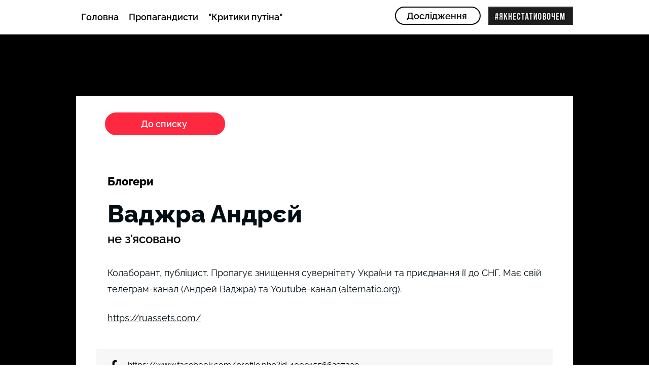

--- FILE ---
content_type: text/html; charset=UTF-8
request_url: https://www.inforules.com.ua/badrussian-bloggers/%D0%B2%D0%B0%D0%B4%D0%B6%D1%80%D0%B0-%D0%B0%D0%BD%D0%B4%D1%80%D1%94%D0%B9-
body_size: 128116
content:
<!DOCTYPE html>
<html lang="uk">
<head>
  
  <!-- SEO Tags -->
  <title>Ваджра Андрєй </title>
  <meta name="description" content="Росія"/>
  <link rel="canonical" href="https://www.inforules.com.ua/badrussian-bloggers/%D0%B2%D0%B0%D0%B4%D0%B6%D1%80%D0%B0-%D0%B0%D0%BD%D0%B4%D1%80%D1%94%D0%B9-"/>
  <meta name="robots" content="index"/>
  <meta property="og:title" content="Ваджра Андрєй "/>
  <meta property="og:description" content="Росія"/>
  <meta property="og:url" content="https://www.inforules.com.ua/badrussian-bloggers/%D0%B2%D0%B0%D0%B4%D0%B6%D1%80%D0%B0-%D0%B0%D0%BD%D0%B4%D1%80%D1%94%D0%B9-"/>
  <meta property="og:site_name" content="allresearch"/>
  <meta property="og:type" content="website"/>
  <script type="application/ld+json">{}</script>
  <script type="application/ld+json">{}</script>
  <link rel="alternate" href="https://www.inforules.com.ua/badrussian-bloggers/%D0%B2%D0%B0%D0%B4%D0%B6%D1%80%D0%B0-%D0%B0%D0%BD%D0%B4%D1%80%D1%94%D0%B9-" hreflang="x-default"/>
  <link rel="alternate" href="https://www.inforules.com.ua/badrussian-bloggers/%D0%B2%D0%B0%D0%B4%D0%B6%D1%80%D0%B0-%D0%B0%D0%BD%D0%B4%D1%80%D1%94%D0%B9-" hreflang="uk-ua"/>
  <meta name="fb_admins_meta_tag" content="inforules"/>
  <meta name="google-site-verification" content="E_o6Vuibe54G5vSBle6Sl1PBnVh-bIjEciQvXCsF_oA"/>
  <meta property="fb:admins" content="inforules"/>
  <meta name="twitter:card" content="summary_large_image"/>
  <meta name="twitter:title" content="Ваджра Андрєй "/>
  <meta name="twitter:description" content="Росія"/>

  
  <meta charset='utf-8'>
  <meta name="viewport" content="width=device-width, initial-scale=1" id="wixDesktopViewport" />
  <meta http-equiv="X-UA-Compatible" content="IE=edge">
  <meta name="generator" content="Wix.com Website Builder"/>

  <link rel="icon" sizes="192x192" href="https://static.wixstatic.com/media/5c4de9_4942b8d2309849af8d1297263d2d3d58%7Emv2.png/v1/fill/w_192%2Ch_192%2Clg_1%2Cusm_0.66_1.00_0.01/5c4de9_4942b8d2309849af8d1297263d2d3d58%7Emv2.png" type="image/png"/>
  <link rel="shortcut icon" href="https://static.wixstatic.com/media/5c4de9_4942b8d2309849af8d1297263d2d3d58%7Emv2.png/v1/fill/w_192%2Ch_192%2Clg_1%2Cusm_0.66_1.00_0.01/5c4de9_4942b8d2309849af8d1297263d2d3d58%7Emv2.png" type="image/png"/>
  <link rel="apple-touch-icon" href="https://static.wixstatic.com/media/5c4de9_4942b8d2309849af8d1297263d2d3d58%7Emv2.png/v1/fill/w_180%2Ch_180%2Clg_1%2Cusm_0.66_1.00_0.01/5c4de9_4942b8d2309849af8d1297263d2d3d58%7Emv2.png" type="image/png"/>

  <!-- Safari Pinned Tab Icon -->
  <!-- <link rel="mask-icon" href="https://static.wixstatic.com/media/5c4de9_4942b8d2309849af8d1297263d2d3d58%7Emv2.png/v1/fill/w_192%2Ch_192%2Clg_1%2Cusm_0.66_1.00_0.01/5c4de9_4942b8d2309849af8d1297263d2d3d58%7Emv2.png"> -->

  <!-- Original trials -->
  


  <!-- Segmenter Polyfill -->
  <script>
    if (!window.Intl || !window.Intl.Segmenter) {
      (function() {
        var script = document.createElement('script');
        script.src = 'https://static.parastorage.com/unpkg/@formatjs/intl-segmenter@11.7.10/polyfill.iife.js';
        document.head.appendChild(script);
      })();
    }
  </script>

  <!-- Legacy Polyfills -->
  <script nomodule="" src="https://static.parastorage.com/unpkg/core-js-bundle@3.2.1/minified.js"></script>
  <script nomodule="" src="https://static.parastorage.com/unpkg/focus-within-polyfill@5.0.9/dist/focus-within-polyfill.js"></script>

  <!-- Performance API Polyfills -->
  <script>
  (function () {
    var noop = function noop() {};
    if ("performance" in window === false) {
      window.performance = {};
    }
    window.performance.mark = performance.mark || noop;
    window.performance.measure = performance.measure || noop;
    if ("now" in window.performance === false) {
      var nowOffset = Date.now();
      if (performance.timing && performance.timing.navigationStart) {
        nowOffset = performance.timing.navigationStart;
      }
      window.performance.now = function now() {
        return Date.now() - nowOffset;
      };
    }
  })();
  </script>

  <!-- Globals Definitions -->
  <script>
    (function () {
      var now = Date.now()
      window.initialTimestamps = {
        initialTimestamp: now,
        initialRequestTimestamp: Math.round(performance.timeOrigin ? performance.timeOrigin : now - performance.now())
      }

      window.thunderboltTag = "QA_READY"
      window.thunderboltVersion = "1.16788.0"
    })();
  </script>

  <!-- Essential Viewer Model -->
  <script type="application/json" id="wix-essential-viewer-model">{"fleetConfig":{"fleetName":"thunderbolt-seo-isolated-renderer","type":"Rollout","code":1},"mode":{"qa":false,"enableTestApi":false,"debug":false,"ssrIndicator":false,"ssrOnly":false,"siteAssetsFallback":"enable","versionIndicator":false},"componentsLibrariesTopology":[{"artifactId":"editor-elements","namespace":"wixui","url":"https:\/\/static.parastorage.com\/services\/editor-elements\/1.14858.0"},{"artifactId":"editor-elements","namespace":"dsgnsys","url":"https:\/\/static.parastorage.com\/services\/editor-elements\/1.14858.0"}],"siteFeaturesConfigs":{"sessionManager":{"isRunningInDifferentSiteContext":false}},"language":{"userLanguage":"uk"},"siteAssets":{"clientTopology":{"mediaRootUrl":"https:\/\/static.wixstatic.com","scriptsUrl":"static.parastorage.com","staticMediaUrl":"https:\/\/static.wixstatic.com\/media","moduleRepoUrl":"https:\/\/static.parastorage.com\/unpkg","fileRepoUrl":"https:\/\/static.parastorage.com\/services","viewerAppsUrl":"https:\/\/viewer-apps.parastorage.com","viewerAssetsUrl":"https:\/\/viewer-assets.parastorage.com","siteAssetsUrl":"https:\/\/siteassets.parastorage.com","pageJsonServerUrls":["https:\/\/pages.parastorage.com","https:\/\/staticorigin.wixstatic.com","https:\/\/www.inforules.com.ua","https:\/\/fallback.wix.com\/wix-html-editor-pages-webapp\/page"],"pathOfTBModulesInFileRepoForFallback":"wix-thunderbolt\/dist\/"}},"siteFeatures":["accessibility","appMonitoring","assetsLoader","businessLogger","captcha","clickHandlerRegistrar","commonConfig","componentsLoader","componentsRegistry","consentPolicy","cookiesManager","cyclicTabbing","domSelectors","dynamicPages","environmentWixCodeSdk","environment","locationWixCodeSdk","mpaNavigation","multilingual","navigationManager","navigationPhases","ooi","pages","panorama","protectedPages","renderer","reporter","routerFetch","router","scrollRestoration","seoWixCodeSdk","seo","sessionManager","siteMembersWixCodeSdk","siteMembers","siteScrollBlocker","siteWixCodeSdk","speculationRules","ssrCache","stores","structureApi","thunderboltInitializer","tpaCommons","translations","usedPlatformApis","warmupData","windowMessageRegistrar","windowWixCodeSdk","wixEmbedsApi","componentsReact","platform"],"site":{"externalBaseUrl":"https:\/\/www.inforules.com.ua","isSEO":true},"media":{"staticMediaUrl":"https:\/\/static.wixstatic.com\/media","mediaRootUrl":"https:\/\/static.wixstatic.com\/","staticVideoUrl":"https:\/\/video.wixstatic.com\/"},"requestUrl":"https:\/\/www.inforules.com.ua\/badrussian-bloggers\/%D0%B2%D0%B0%D0%B4%D0%B6%D1%80%D0%B0-%D0%B0%D0%BD%D0%B4%D1%80%D1%94%D0%B9-","rollout":{"siteAssetsVersionsRollout":false,"isDACRollout":0,"isTBRollout":true},"commonConfig":{"brand":"wix","host":"VIEWER","bsi":"","consentPolicy":{},"consentPolicyHeader":{},"siteRevision":"4","branchId":"8a27d5b3-a1c3-4dc0-bf72-17eecf23a91f","renderingFlow":"NONE","language":"uk","locale":"uk-ua"},"interactionSampleRatio":0.01,"dynamicModelUrl":"https:\/\/www.inforules.com.ua\/_api\/v2\/dynamicmodel","accessTokensUrl":"https:\/\/www.inforules.com.ua\/_api\/v1\/access-tokens","isExcludedFromSecurityExperiments":false,"experiments":{"specs.thunderbolt.hardenFetchAndXHR":true,"specs.thunderbolt.securityExperiments":true}}</script>
  <script>window.viewerModel = JSON.parse(document.getElementById('wix-essential-viewer-model').textContent)</script>

  <script>
    window.commonConfig = viewerModel.commonConfig
  </script>

  
  <!-- BEGIN handleAccessTokens bundle -->

  <script data-url="https://static.parastorage.com/services/wix-thunderbolt/dist/handleAccessTokens.inline.4f2f9a53.bundle.min.js">(()=>{"use strict";function e(e){let{context:o,property:r,value:n,enumerable:i=!0}=e,c=e.get,l=e.set;if(!r||void 0===n&&!c&&!l)return new Error("property and value are required");let a=o||globalThis,s=a?.[r],u={};if(void 0!==n)u.value=n;else{if(c){let e=t(c);e&&(u.get=e)}if(l){let e=t(l);e&&(u.set=e)}}let p={...u,enumerable:i||!1,configurable:!1};void 0!==n&&(p.writable=!1);try{Object.defineProperty(a,r,p)}catch(e){return e instanceof TypeError?s:e}return s}function t(e,t){return"function"==typeof e?e:!0===e?.async&&"function"==typeof e.func?t?async function(t){return e.func(t)}:async function(){return e.func()}:"function"==typeof e?.func?e.func:void 0}try{e({property:"strictDefine",value:e})}catch{}try{e({property:"defineStrictObject",value:r})}catch{}try{e({property:"defineStrictMethod",value:n})}catch{}var o=["toString","toLocaleString","valueOf","constructor","prototype"];function r(t){let{context:n,property:c,propertiesToExclude:l=[],skipPrototype:a=!1,hardenPrototypePropertiesToExclude:s=[]}=t;if(!c)return new Error("property is required");let u=(n||globalThis)[c],p={},f=i(n,c);u&&("object"==typeof u||"function"==typeof u)&&Reflect.ownKeys(u).forEach(t=>{if(!l.includes(t)&&!o.includes(t)){let o=i(u,t);if(o&&(o.writable||o.configurable)){let{value:r,get:n,set:i,enumerable:c=!1}=o,l={};void 0!==r?l.value=r:n?l.get=n:i&&(l.set=i);try{let o=e({context:u,property:t,...l,enumerable:c});p[t]=o}catch(e){if(!(e instanceof TypeError))throw e;try{p[t]=o.value||o.get||o.set}catch{}}}}});let d={originalObject:u,originalProperties:p};if(!a&&void 0!==u?.prototype){let e=r({context:u,property:"prototype",propertiesToExclude:s,skipPrototype:!0});e instanceof Error||(d.originalPrototype=e?.originalObject,d.originalPrototypeProperties=e?.originalProperties)}return e({context:n,property:c,value:u,enumerable:f?.enumerable}),d}function n(t,o){let r=(o||globalThis)[t],n=i(o||globalThis,t);return r&&n&&(n.writable||n.configurable)?(Object.freeze(r),e({context:globalThis,property:t,value:r})):r}function i(e,t){if(e&&t)try{return Reflect.getOwnPropertyDescriptor(e,t)}catch{return}}function c(e){if("string"!=typeof e)return e;try{return decodeURIComponent(e).toLowerCase().trim()}catch{return e.toLowerCase().trim()}}function l(e,t){let o="";if("string"==typeof e)o=e.split("=")[0]?.trim()||"";else{if(!e||"string"!=typeof e.name)return!1;o=e.name}return t.has(c(o)||"")}function a(e,t){let o;return o="string"==typeof e?e.split(";").map(e=>e.trim()).filter(e=>e.length>0):e||[],o.filter(e=>!l(e,t))}var s=null;function u(){return null===s&&(s=typeof Document>"u"?void 0:Object.getOwnPropertyDescriptor(Document.prototype,"cookie")),s}function p(t,o){if(!globalThis?.cookieStore)return;let r=globalThis.cookieStore.get.bind(globalThis.cookieStore),n=globalThis.cookieStore.getAll.bind(globalThis.cookieStore),i=globalThis.cookieStore.set.bind(globalThis.cookieStore),c=globalThis.cookieStore.delete.bind(globalThis.cookieStore);return e({context:globalThis.CookieStore.prototype,property:"get",value:async function(e){return l(("string"==typeof e?e:e.name)||"",t)?null:r.call(this,e)},enumerable:!0}),e({context:globalThis.CookieStore.prototype,property:"getAll",value:async function(){return a(await n.apply(this,Array.from(arguments)),t)},enumerable:!0}),e({context:globalThis.CookieStore.prototype,property:"set",value:async function(){let e=Array.from(arguments);if(!l(1===e.length?e[0].name:e[0],t))return i.apply(this,e);o&&console.warn(o)},enumerable:!0}),e({context:globalThis.CookieStore.prototype,property:"delete",value:async function(){let e=Array.from(arguments);if(!l(1===e.length?e[0].name:e[0],t))return c.apply(this,e)},enumerable:!0}),e({context:globalThis.cookieStore,property:"prototype",value:globalThis.CookieStore.prototype,enumerable:!1}),e({context:globalThis,property:"cookieStore",value:globalThis.cookieStore,enumerable:!0}),{get:r,getAll:n,set:i,delete:c}}var f=["TextEncoder","TextDecoder","XMLHttpRequestEventTarget","EventTarget","URL","JSON","Reflect","Object","Array","Map","Set","WeakMap","WeakSet","Promise","Symbol","Error"],d=["addEventListener","removeEventListener","dispatchEvent","encodeURI","encodeURIComponent","decodeURI","decodeURIComponent"];const y=(e,t)=>{try{const o=t?t.get.call(document):document.cookie;return o.split(";").map(e=>e.trim()).filter(t=>t?.startsWith(e))[0]?.split("=")[1]}catch(e){return""}},g=(e="",t="",o="/")=>`${e}=; ${t?`domain=${t};`:""} max-age=0; path=${o}; expires=Thu, 01 Jan 1970 00:00:01 GMT`;function m(){(function(){if("undefined"!=typeof window){const e=performance.getEntriesByType("navigation")[0];return"back_forward"===(e?.type||"")}return!1})()&&function(){const{counter:e}=function(){const e=b("getItem");if(e){const[t,o]=e.split("-"),r=o?parseInt(o,10):0;if(r>=3){const e=t?Number(t):0;if(Date.now()-e>6e4)return{counter:0}}return{counter:r}}return{counter:0}}();e<3?(!function(e=1){b("setItem",`${Date.now()}-${e}`)}(e+1),window.location.reload()):console.error("ATS: Max reload attempts reached")}()}function b(e,t){try{return sessionStorage[e]("reload",t||"")}catch(e){console.error("ATS: Error calling sessionStorage:",e)}}const h="client-session-bind",v="sec-fetch-unsupported",{experiments:w}=window.viewerModel,T=[h,"client-binding",v,"svSession","smSession","server-session-bind","wixSession2","wixSession3"].map(e=>e.toLowerCase()),{cookie:S}=function(t,o){let r=new Set(t);return e({context:document,property:"cookie",set:{func:e=>function(e,t,o,r){let n=u(),i=c(t.split(";")[0]||"")||"";[...o].every(e=>!i.startsWith(e.toLowerCase()))&&n?.set?n.set.call(e,t):r&&console.warn(r)}(document,e,r,o)},get:{func:()=>function(e,t){let o=u();if(!o?.get)throw new Error("Cookie descriptor or getter not available");return a(o.get.call(e),t).join("; ")}(document,r)},enumerable:!0}),{cookieStore:p(r,o),cookie:u()}}(T),k="tbReady",x="security_overrideGlobals",{experiments:E,siteFeaturesConfigs:C,accessTokensUrl:P}=window.viewerModel,R=P,M={},O=(()=>{const e=y(h,S);if(w["specs.thunderbolt.browserCacheReload"]){y(v,S)||e?b("removeItem"):m()}return(()=>{const e=g(h),t=g(h,location.hostname);S.set.call(document,e),S.set.call(document,t)})(),e})();O&&(M["client-binding"]=O);const D=fetch;addEventListener(k,function e(t){const{logger:o}=t.detail;try{window.tb.init({fetch:D,fetchHeaders:M})}catch(e){const t=new Error("TB003");o.meter(`${x}_${t.message}`,{paramsOverrides:{errorType:x,eventString:t.message}}),window?.viewerModel?.mode.debug&&console.error(e)}finally{removeEventListener(k,e)}}),E["specs.thunderbolt.hardenFetchAndXHR"]||(window.fetchDynamicModel=()=>C.sessionManager.isRunningInDifferentSiteContext?Promise.resolve({}):fetch(R,{credentials:"same-origin",headers:M}).then(function(e){if(!e.ok)throw new Error(`[${e.status}]${e.statusText}`);return e.json()}),window.dynamicModelPromise=window.fetchDynamicModel())})();
//# sourceMappingURL=https://static.parastorage.com/services/wix-thunderbolt/dist/handleAccessTokens.inline.4f2f9a53.bundle.min.js.map</script>

<!-- END handleAccessTokens bundle -->

<!-- BEGIN overrideGlobals bundle -->

<script data-url="https://static.parastorage.com/services/wix-thunderbolt/dist/overrideGlobals.inline.ec13bfcf.bundle.min.js">(()=>{"use strict";function e(e){let{context:r,property:o,value:n,enumerable:i=!0}=e,c=e.get,a=e.set;if(!o||void 0===n&&!c&&!a)return new Error("property and value are required");let l=r||globalThis,u=l?.[o],s={};if(void 0!==n)s.value=n;else{if(c){let e=t(c);e&&(s.get=e)}if(a){let e=t(a);e&&(s.set=e)}}let p={...s,enumerable:i||!1,configurable:!1};void 0!==n&&(p.writable=!1);try{Object.defineProperty(l,o,p)}catch(e){return e instanceof TypeError?u:e}return u}function t(e,t){return"function"==typeof e?e:!0===e?.async&&"function"==typeof e.func?t?async function(t){return e.func(t)}:async function(){return e.func()}:"function"==typeof e?.func?e.func:void 0}try{e({property:"strictDefine",value:e})}catch{}try{e({property:"defineStrictObject",value:o})}catch{}try{e({property:"defineStrictMethod",value:n})}catch{}var r=["toString","toLocaleString","valueOf","constructor","prototype"];function o(t){let{context:n,property:c,propertiesToExclude:a=[],skipPrototype:l=!1,hardenPrototypePropertiesToExclude:u=[]}=t;if(!c)return new Error("property is required");let s=(n||globalThis)[c],p={},f=i(n,c);s&&("object"==typeof s||"function"==typeof s)&&Reflect.ownKeys(s).forEach(t=>{if(!a.includes(t)&&!r.includes(t)){let r=i(s,t);if(r&&(r.writable||r.configurable)){let{value:o,get:n,set:i,enumerable:c=!1}=r,a={};void 0!==o?a.value=o:n?a.get=n:i&&(a.set=i);try{let r=e({context:s,property:t,...a,enumerable:c});p[t]=r}catch(e){if(!(e instanceof TypeError))throw e;try{p[t]=r.value||r.get||r.set}catch{}}}}});let d={originalObject:s,originalProperties:p};if(!l&&void 0!==s?.prototype){let e=o({context:s,property:"prototype",propertiesToExclude:u,skipPrototype:!0});e instanceof Error||(d.originalPrototype=e?.originalObject,d.originalPrototypeProperties=e?.originalProperties)}return e({context:n,property:c,value:s,enumerable:f?.enumerable}),d}function n(t,r){let o=(r||globalThis)[t],n=i(r||globalThis,t);return o&&n&&(n.writable||n.configurable)?(Object.freeze(o),e({context:globalThis,property:t,value:o})):o}function i(e,t){if(e&&t)try{return Reflect.getOwnPropertyDescriptor(e,t)}catch{return}}function c(e){if("string"!=typeof e)return e;try{return decodeURIComponent(e).toLowerCase().trim()}catch{return e.toLowerCase().trim()}}function a(e,t){return e instanceof Headers?e.forEach((r,o)=>{l(o,t)||e.delete(o)}):Object.keys(e).forEach(r=>{l(r,t)||delete e[r]}),e}function l(e,t){return!t.has(c(e)||"")}function u(e,t){let r=!0,o=function(e){let t,r;if(globalThis.Request&&e instanceof Request)t=e.url;else{if("function"!=typeof e?.toString)throw new Error("Unsupported type for url");t=e.toString()}try{return new URL(t).pathname}catch{return r=t.replace(/#.+/gi,"").split("?").shift(),r.startsWith("/")?r:`/${r}`}}(e),n=c(o);return n&&t.some(e=>n.includes(e))&&(r=!1),r}function s(t,r,o){let n=fetch,i=XMLHttpRequest,c=new Set(r);function s(){let e=new i,r=e.open,n=e.setRequestHeader;return e.open=function(){let n=Array.from(arguments),i=n[1];if(n.length<2||u(i,t))return r.apply(e,n);throw new Error(o||`Request not allowed for path ${i}`)},e.setRequestHeader=function(t,r){l(decodeURIComponent(t),c)&&n.call(e,t,r)},e}return e({property:"fetch",value:function(){let e=function(e,t){return globalThis.Request&&e[0]instanceof Request&&e[0]?.headers?a(e[0].headers,t):e[1]?.headers&&a(e[1].headers,t),e}(arguments,c);return u(arguments[0],t)?n.apply(globalThis,Array.from(e)):new Promise((e,t)=>{t(new Error(o||`Request not allowed for path ${arguments[0]}`))})},enumerable:!0}),e({property:"XMLHttpRequest",value:s,enumerable:!0}),Object.keys(i).forEach(e=>{s[e]=i[e]}),{fetch:n,XMLHttpRequest:i}}var p=["TextEncoder","TextDecoder","XMLHttpRequestEventTarget","EventTarget","URL","JSON","Reflect","Object","Array","Map","Set","WeakMap","WeakSet","Promise","Symbol","Error"],f=["addEventListener","removeEventListener","dispatchEvent","encodeURI","encodeURIComponent","decodeURI","decodeURIComponent"];const d=function(){let t=globalThis.open,r=document.open;function o(e,r,o){let n="string"!=typeof e,i=t.call(window,e,r,o);return n||e&&function(e){return e.startsWith("//")&&/(?:[a-z0-9](?:[a-z0-9-]{0,61}[a-z0-9])?\.)+[a-z0-9][a-z0-9-]{0,61}[a-z0-9]/g.test(`${location.protocol}:${e}`)&&(e=`${location.protocol}${e}`),!e.startsWith("http")||new URL(e).hostname===location.hostname}(e)?{}:i}return e({property:"open",value:o,context:globalThis,enumerable:!0}),e({property:"open",value:function(e,t,n){return e?o(e,t,n):r.call(document,e||"",t||"",n||"")},context:document,enumerable:!0}),{open:t,documentOpen:r}},y=function(){let t=document.createElement,r=Element.prototype.setAttribute,o=Element.prototype.setAttributeNS;return e({property:"createElement",context:document,value:function(n,i){let a=t.call(document,n,i);if("iframe"===c(n)){e({property:"srcdoc",context:a,get:()=>"",set:()=>{console.warn("`srcdoc` is not allowed in iframe elements.")}});let t=function(e,t){"srcdoc"!==e.toLowerCase()?r.call(a,e,t):console.warn("`srcdoc` attribute is not allowed to be set.")},n=function(e,t,r){"srcdoc"!==t.toLowerCase()?o.call(a,e,t,r):console.warn("`srcdoc` attribute is not allowed to be set.")};a.setAttribute=t,a.setAttributeNS=n}return a},enumerable:!0}),{createElement:t,setAttribute:r,setAttributeNS:o}},m=["client-binding"],b=["/_api/v1/access-tokens","/_api/v2/dynamicmodel","/_api/one-app-session-web/v3/businesses"],h=function(){let t=setTimeout,r=setInterval;return o("setTimeout",0,globalThis),o("setInterval",0,globalThis),{setTimeout:t,setInterval:r};function o(t,r,o){let n=o||globalThis,i=n[t];if(!i||"function"!=typeof i)throw new Error(`Function ${t} not found or is not a function`);e({property:t,value:function(){let e=Array.from(arguments);if("string"!=typeof e[r])return i.apply(n,e);console.warn(`Calling ${t} with a String Argument at index ${r} is not allowed`)},context:o,enumerable:!0})}},v=function(){if(navigator&&"serviceWorker"in navigator){let t=navigator.serviceWorker.register;return e({context:navigator.serviceWorker,property:"register",value:function(){console.log("Service worker registration is not allowed")},enumerable:!0}),{register:t}}return{}};performance.mark("overrideGlobals started");const{isExcludedFromSecurityExperiments:g,experiments:w}=window.viewerModel,E=!g&&w["specs.thunderbolt.securityExperiments"];try{d(),E&&y(),w["specs.thunderbolt.hardenFetchAndXHR"]&&E&&s(b,m),v(),(e=>{let t=[],r=[];r=r.concat(["TextEncoder","TextDecoder"]),e&&(r=r.concat(["XMLHttpRequestEventTarget","EventTarget"])),r=r.concat(["URL","JSON"]),e&&(t=t.concat(["addEventListener","removeEventListener"])),t=t.concat(["encodeURI","encodeURIComponent","decodeURI","decodeURIComponent"]),r=r.concat(["String","Number"]),e&&r.push("Object"),r=r.concat(["Reflect"]),t.forEach(e=>{n(e),["addEventListener","removeEventListener"].includes(e)&&n(e,document)}),r.forEach(e=>{o({property:e})})})(E),E&&h()}catch(e){window?.viewerModel?.mode.debug&&console.error(e);const t=new Error("TB006");window.fedops?.reportError(t,"security_overrideGlobals"),window.Sentry?window.Sentry.captureException(t):globalThis.defineStrictProperty("sentryBuffer",[t],window,!1)}performance.mark("overrideGlobals ended")})();
//# sourceMappingURL=https://static.parastorage.com/services/wix-thunderbolt/dist/overrideGlobals.inline.ec13bfcf.bundle.min.js.map</script>

<!-- END overrideGlobals bundle -->


  
  <script>
    window.commonConfig = viewerModel.commonConfig

	
  </script>

  <!-- Initial CSS -->
  <style data-url="https://static.parastorage.com/services/wix-thunderbolt/dist/main.347af09f.min.css">@keyframes slide-horizontal-new{0%{transform:translateX(100%)}}@keyframes slide-horizontal-old{80%{opacity:1}to{opacity:0;transform:translateX(-100%)}}@keyframes slide-vertical-new{0%{transform:translateY(-100%)}}@keyframes slide-vertical-old{80%{opacity:1}to{opacity:0;transform:translateY(100%)}}@keyframes out-in-new{0%{opacity:0}}@keyframes out-in-old{to{opacity:0}}:root:active-view-transition{view-transition-name:none}::view-transition{pointer-events:none}:root:active-view-transition::view-transition-new(page-group),:root:active-view-transition::view-transition-old(page-group){animation-duration:.6s;cursor:wait;pointer-events:all}:root:active-view-transition-type(SlideHorizontal)::view-transition-old(page-group){animation:slide-horizontal-old .6s cubic-bezier(.83,0,.17,1) forwards;mix-blend-mode:normal}:root:active-view-transition-type(SlideHorizontal)::view-transition-new(page-group){animation:slide-horizontal-new .6s cubic-bezier(.83,0,.17,1) backwards;mix-blend-mode:normal}:root:active-view-transition-type(SlideVertical)::view-transition-old(page-group){animation:slide-vertical-old .6s cubic-bezier(.83,0,.17,1) forwards;mix-blend-mode:normal}:root:active-view-transition-type(SlideVertical)::view-transition-new(page-group){animation:slide-vertical-new .6s cubic-bezier(.83,0,.17,1) backwards;mix-blend-mode:normal}:root:active-view-transition-type(OutIn)::view-transition-old(page-group){animation:out-in-old .35s cubic-bezier(.22,1,.36,1) forwards}:root:active-view-transition-type(OutIn)::view-transition-new(page-group){animation:out-in-new .35s cubic-bezier(.64,0,.78,0) .35s backwards}@media(prefers-reduced-motion:reduce){::view-transition-group(*),::view-transition-new(*),::view-transition-old(*){animation:none!important}}body,html{background:transparent;border:0;margin:0;outline:0;padding:0;vertical-align:baseline}body{--scrollbar-width:0px;font-family:Arial,Helvetica,sans-serif;font-size:10px}body,html{height:100%}body{overflow-x:auto;overflow-y:scroll}body:not(.responsive) #site-root{min-width:var(--site-width);width:100%}body:not([data-js-loaded]) [data-hide-prejs]{visibility:hidden}interact-element{display:contents}#SITE_CONTAINER{position:relative}:root{--one-unit:1vw;--section-max-width:9999px;--spx-stopper-max:9999px;--spx-stopper-min:0px;--browser-zoom:1}@supports(-webkit-appearance:none) and (stroke-color:transparent){:root{--safari-sticky-fix:opacity;--experimental-safari-sticky-fix:translateZ(0)}}@supports(container-type:inline-size){:root{--one-unit:1cqw}}[id^=oldHoverBox-]{mix-blend-mode:plus-lighter;transition:opacity .5s ease,visibility .5s ease}[data-mesh-id$=inlineContent-gridContainer]:has(>[id^=oldHoverBox-]){isolation:isolate}</style>
<style data-url="https://static.parastorage.com/services/wix-thunderbolt/dist/main.renderer.9cb0985f.min.css">a,abbr,acronym,address,applet,b,big,blockquote,button,caption,center,cite,code,dd,del,dfn,div,dl,dt,em,fieldset,font,footer,form,h1,h2,h3,h4,h5,h6,header,i,iframe,img,ins,kbd,label,legend,li,nav,object,ol,p,pre,q,s,samp,section,small,span,strike,strong,sub,sup,table,tbody,td,tfoot,th,thead,title,tr,tt,u,ul,var{background:transparent;border:0;margin:0;outline:0;padding:0;vertical-align:baseline}input,select,textarea{box-sizing:border-box;font-family:Helvetica,Arial,sans-serif}ol,ul{list-style:none}blockquote,q{quotes:none}ins{text-decoration:none}del{text-decoration:line-through}table{border-collapse:collapse;border-spacing:0}a{cursor:pointer;text-decoration:none}.testStyles{overflow-y:hidden}.reset-button{-webkit-appearance:none;background:none;border:0;color:inherit;font:inherit;line-height:normal;outline:0;overflow:visible;padding:0;-webkit-user-select:none;-moz-user-select:none;-ms-user-select:none}:focus{outline:none}body.device-mobile-optimized:not(.disable-site-overflow){overflow-x:hidden;overflow-y:scroll}body.device-mobile-optimized:not(.responsive) #SITE_CONTAINER{margin-left:auto;margin-right:auto;overflow-x:visible;position:relative;width:320px}body.device-mobile-optimized:not(.responsive):not(.blockSiteScrolling) #SITE_CONTAINER{margin-top:0}body.device-mobile-optimized>*{max-width:100%!important}body.device-mobile-optimized #site-root{overflow-x:hidden;overflow-y:hidden}@supports(overflow:clip){body.device-mobile-optimized #site-root{overflow-x:clip;overflow-y:clip}}body.device-mobile-non-optimized #SITE_CONTAINER #site-root{overflow-x:clip;overflow-y:clip}body.device-mobile-non-optimized.fullScreenMode{background-color:#5f6360}body.device-mobile-non-optimized.fullScreenMode #MOBILE_ACTIONS_MENU,body.device-mobile-non-optimized.fullScreenMode #SITE_BACKGROUND,body.device-mobile-non-optimized.fullScreenMode #site-root,body.fullScreenMode #WIX_ADS{visibility:hidden}body.fullScreenMode{overflow-x:hidden!important;overflow-y:hidden!important}body.fullScreenMode.device-mobile-optimized #TINY_MENU{opacity:0;pointer-events:none}body.fullScreenMode-scrollable.device-mobile-optimized{overflow-x:hidden!important;overflow-y:auto!important}body.fullScreenMode-scrollable.device-mobile-optimized #masterPage,body.fullScreenMode-scrollable.device-mobile-optimized #site-root{overflow-x:hidden!important;overflow-y:hidden!important}body.fullScreenMode-scrollable.device-mobile-optimized #SITE_BACKGROUND,body.fullScreenMode-scrollable.device-mobile-optimized #masterPage{height:auto!important}body.fullScreenMode-scrollable.device-mobile-optimized #masterPage.mesh-layout{height:0!important}body.blockSiteScrolling,body.siteScrollingBlocked{position:fixed;width:100%}body.blockSiteScrolling #SITE_CONTAINER{margin-top:calc(var(--blocked-site-scroll-margin-top)*-1)}#site-root{margin:0 auto;min-height:100%;position:relative;top:var(--wix-ads-height)}#site-root img:not([src]){visibility:hidden}#site-root svg img:not([src]){visibility:visible}.auto-generated-link{color:inherit}#SCROLL_TO_BOTTOM,#SCROLL_TO_TOP{height:0}.has-click-trigger{cursor:pointer}.fullScreenOverlay{bottom:0;display:flex;justify-content:center;left:0;overflow-y:hidden;position:fixed;right:0;top:-60px;z-index:1005}.fullScreenOverlay>.fullScreenOverlayContent{bottom:0;left:0;margin:0 auto;overflow:hidden;position:absolute;right:0;top:60px;transform:translateZ(0)}[data-mesh-id$=centeredContent],[data-mesh-id$=form],[data-mesh-id$=inlineContent]{pointer-events:none;position:relative}[data-mesh-id$=-gridWrapper],[data-mesh-id$=-rotated-wrapper]{pointer-events:none}[data-mesh-id$=-gridContainer]>*,[data-mesh-id$=-rotated-wrapper]>*,[data-mesh-id$=inlineContent]>:not([data-mesh-id$=-gridContainer]){pointer-events:auto}.device-mobile-optimized #masterPage.mesh-layout #SOSP_CONTAINER_CUSTOM_ID{grid-area:2/1/3/2;-ms-grid-row:2;position:relative}#masterPage.mesh-layout{-ms-grid-rows:max-content max-content min-content max-content;-ms-grid-columns:100%;align-items:start;display:-ms-grid;display:grid;grid-template-columns:100%;grid-template-rows:max-content max-content min-content max-content;justify-content:stretch}#masterPage.mesh-layout #PAGES_CONTAINER,#masterPage.mesh-layout #SITE_FOOTER-placeholder,#masterPage.mesh-layout #SITE_FOOTER_WRAPPER,#masterPage.mesh-layout #SITE_HEADER-placeholder,#masterPage.mesh-layout #SITE_HEADER_WRAPPER,#masterPage.mesh-layout #SOSP_CONTAINER_CUSTOM_ID[data-state~=mobileView],#masterPage.mesh-layout #soapAfterPagesContainer,#masterPage.mesh-layout #soapBeforePagesContainer{-ms-grid-row-align:start;-ms-grid-column-align:start;-ms-grid-column:1}#masterPage.mesh-layout #SITE_HEADER-placeholder,#masterPage.mesh-layout #SITE_HEADER_WRAPPER{grid-area:1/1/2/2;-ms-grid-row:1}#masterPage.mesh-layout #PAGES_CONTAINER,#masterPage.mesh-layout #soapAfterPagesContainer,#masterPage.mesh-layout #soapBeforePagesContainer{grid-area:3/1/4/2;-ms-grid-row:3}#masterPage.mesh-layout #soapAfterPagesContainer,#masterPage.mesh-layout #soapBeforePagesContainer{width:100%}#masterPage.mesh-layout #PAGES_CONTAINER{align-self:stretch}#masterPage.mesh-layout main#PAGES_CONTAINER{display:block}#masterPage.mesh-layout #SITE_FOOTER-placeholder,#masterPage.mesh-layout #SITE_FOOTER_WRAPPER{grid-area:4/1/5/2;-ms-grid-row:4}#masterPage.mesh-layout #SITE_PAGES,#masterPage.mesh-layout [data-mesh-id=PAGES_CONTAINERcenteredContent],#masterPage.mesh-layout [data-mesh-id=PAGES_CONTAINERinlineContent]{height:100%}#masterPage.mesh-layout.desktop>*{width:100%}#masterPage.mesh-layout #PAGES_CONTAINER,#masterPage.mesh-layout #SITE_FOOTER,#masterPage.mesh-layout #SITE_FOOTER_WRAPPER,#masterPage.mesh-layout #SITE_HEADER,#masterPage.mesh-layout #SITE_HEADER_WRAPPER,#masterPage.mesh-layout #SITE_PAGES,#masterPage.mesh-layout #masterPageinlineContent{position:relative}#masterPage.mesh-layout #SITE_HEADER{grid-area:1/1/2/2}#masterPage.mesh-layout #SITE_FOOTER{grid-area:4/1/5/2}#masterPage.mesh-layout.overflow-x-clip #SITE_FOOTER,#masterPage.mesh-layout.overflow-x-clip #SITE_HEADER{overflow-x:clip}[data-z-counter]{z-index:0}[data-z-counter="0"]{z-index:auto}.wixSiteProperties{-webkit-font-smoothing:antialiased;-moz-osx-font-smoothing:grayscale}:root{--wst-button-color-fill-primary:rgb(var(--color_48));--wst-button-color-border-primary:rgb(var(--color_49));--wst-button-color-text-primary:rgb(var(--color_50));--wst-button-color-fill-primary-hover:rgb(var(--color_51));--wst-button-color-border-primary-hover:rgb(var(--color_52));--wst-button-color-text-primary-hover:rgb(var(--color_53));--wst-button-color-fill-primary-disabled:rgb(var(--color_54));--wst-button-color-border-primary-disabled:rgb(var(--color_55));--wst-button-color-text-primary-disabled:rgb(var(--color_56));--wst-button-color-fill-secondary:rgb(var(--color_57));--wst-button-color-border-secondary:rgb(var(--color_58));--wst-button-color-text-secondary:rgb(var(--color_59));--wst-button-color-fill-secondary-hover:rgb(var(--color_60));--wst-button-color-border-secondary-hover:rgb(var(--color_61));--wst-button-color-text-secondary-hover:rgb(var(--color_62));--wst-button-color-fill-secondary-disabled:rgb(var(--color_63));--wst-button-color-border-secondary-disabled:rgb(var(--color_64));--wst-button-color-text-secondary-disabled:rgb(var(--color_65));--wst-color-fill-base-1:rgb(var(--color_36));--wst-color-fill-base-2:rgb(var(--color_37));--wst-color-fill-base-shade-1:rgb(var(--color_38));--wst-color-fill-base-shade-2:rgb(var(--color_39));--wst-color-fill-base-shade-3:rgb(var(--color_40));--wst-color-fill-accent-1:rgb(var(--color_41));--wst-color-fill-accent-2:rgb(var(--color_42));--wst-color-fill-accent-3:rgb(var(--color_43));--wst-color-fill-accent-4:rgb(var(--color_44));--wst-color-fill-background-primary:rgb(var(--color_11));--wst-color-fill-background-secondary:rgb(var(--color_12));--wst-color-text-primary:rgb(var(--color_15));--wst-color-text-secondary:rgb(var(--color_14));--wst-color-action:rgb(var(--color_18));--wst-color-disabled:rgb(var(--color_39));--wst-color-title:rgb(var(--color_45));--wst-color-subtitle:rgb(var(--color_46));--wst-color-line:rgb(var(--color_47));--wst-font-style-h2:var(--font_2);--wst-font-style-h3:var(--font_3);--wst-font-style-h4:var(--font_4);--wst-font-style-h5:var(--font_5);--wst-font-style-h6:var(--font_6);--wst-font-style-body-large:var(--font_7);--wst-font-style-body-medium:var(--font_8);--wst-font-style-body-small:var(--font_9);--wst-font-style-body-x-small:var(--font_10);--wst-color-custom-1:rgb(var(--color_13));--wst-color-custom-2:rgb(var(--color_16));--wst-color-custom-3:rgb(var(--color_17));--wst-color-custom-4:rgb(var(--color_19));--wst-color-custom-5:rgb(var(--color_20));--wst-color-custom-6:rgb(var(--color_21));--wst-color-custom-7:rgb(var(--color_22));--wst-color-custom-8:rgb(var(--color_23));--wst-color-custom-9:rgb(var(--color_24));--wst-color-custom-10:rgb(var(--color_25));--wst-color-custom-11:rgb(var(--color_26));--wst-color-custom-12:rgb(var(--color_27));--wst-color-custom-13:rgb(var(--color_28));--wst-color-custom-14:rgb(var(--color_29));--wst-color-custom-15:rgb(var(--color_30));--wst-color-custom-16:rgb(var(--color_31));--wst-color-custom-17:rgb(var(--color_32));--wst-color-custom-18:rgb(var(--color_33));--wst-color-custom-19:rgb(var(--color_34));--wst-color-custom-20:rgb(var(--color_35))}.wix-presets-wrapper{display:contents}</style>

  <meta name="format-detection" content="telephone=no">
  <meta name="skype_toolbar" content="skype_toolbar_parser_compatible">
  
  

  

  

  <!-- head performance data start -->
  
  <!-- head performance data end -->
  

    


    
<style data-href="https://static.parastorage.com/services/editor-elements-library/dist/thunderbolt/rb_wixui.thunderbolt_bootstrap.a1b00b19.min.css">.cwL6XW{cursor:pointer}.sNF2R0{opacity:0}.hLoBV3{transition:opacity var(--transition-duration) cubic-bezier(.37,0,.63,1)}.Rdf41z,.hLoBV3{opacity:1}.ftlZWo{transition:opacity var(--transition-duration) cubic-bezier(.37,0,.63,1)}.ATGlOr,.ftlZWo{opacity:0}.KQSXD0{transition:opacity var(--transition-duration) cubic-bezier(.64,0,.78,0)}.KQSXD0,.pagQKE{opacity:1}._6zG5H{opacity:0;transition:opacity var(--transition-duration) cubic-bezier(.22,1,.36,1)}.BB49uC{transform:translateX(100%)}.j9xE1V{transition:transform var(--transition-duration) cubic-bezier(.87,0,.13,1)}.ICs7Rs,.j9xE1V{transform:translateX(0)}.DxijZJ{transition:transform var(--transition-duration) cubic-bezier(.87,0,.13,1)}.B5kjYq,.DxijZJ{transform:translateX(-100%)}.cJijIV{transition:transform var(--transition-duration) cubic-bezier(.87,0,.13,1)}.cJijIV,.hOxaWM{transform:translateX(0)}.T9p3fN{transform:translateX(100%);transition:transform var(--transition-duration) cubic-bezier(.87,0,.13,1)}.qDxYJm{transform:translateY(100%)}.aA9V0P{transition:transform var(--transition-duration) cubic-bezier(.87,0,.13,1)}.YPXPAS,.aA9V0P{transform:translateY(0)}.Xf2zsA{transition:transform var(--transition-duration) cubic-bezier(.87,0,.13,1)}.Xf2zsA,.y7Kt7s{transform:translateY(-100%)}.EeUgMu{transition:transform var(--transition-duration) cubic-bezier(.87,0,.13,1)}.EeUgMu,.fdHrtm{transform:translateY(0)}.WIFaG4{transform:translateY(100%);transition:transform var(--transition-duration) cubic-bezier(.87,0,.13,1)}body:not(.responsive) .JsJXaX{overflow-x:clip}:root:active-view-transition .JsJXaX{view-transition-name:page-group}.AnQkDU{display:grid;grid-template-columns:1fr;grid-template-rows:1fr;height:100%}.AnQkDU>div{align-self:stretch!important;grid-area:1/1/2/2;justify-self:stretch!important}.StylableButton2545352419__root{-archetype:box;border:none;box-sizing:border-box;cursor:pointer;display:block;height:100%;min-height:10px;min-width:10px;padding:0;touch-action:manipulation;width:100%}.StylableButton2545352419__root[disabled]{pointer-events:none}.StylableButton2545352419__root:not(:hover):not([disabled]).StylableButton2545352419--hasBackgroundColor{background-color:var(--corvid-background-color)!important}.StylableButton2545352419__root:hover:not([disabled]).StylableButton2545352419--hasHoverBackgroundColor{background-color:var(--corvid-hover-background-color)!important}.StylableButton2545352419__root:not(:hover)[disabled].StylableButton2545352419--hasDisabledBackgroundColor{background-color:var(--corvid-disabled-background-color)!important}.StylableButton2545352419__root:not(:hover):not([disabled]).StylableButton2545352419--hasBorderColor{border-color:var(--corvid-border-color)!important}.StylableButton2545352419__root:hover:not([disabled]).StylableButton2545352419--hasHoverBorderColor{border-color:var(--corvid-hover-border-color)!important}.StylableButton2545352419__root:not(:hover)[disabled].StylableButton2545352419--hasDisabledBorderColor{border-color:var(--corvid-disabled-border-color)!important}.StylableButton2545352419__root.StylableButton2545352419--hasBorderRadius{border-radius:var(--corvid-border-radius)!important}.StylableButton2545352419__root.StylableButton2545352419--hasBorderWidth{border-width:var(--corvid-border-width)!important}.StylableButton2545352419__root:not(:hover):not([disabled]).StylableButton2545352419--hasColor,.StylableButton2545352419__root:not(:hover):not([disabled]).StylableButton2545352419--hasColor .StylableButton2545352419__label{color:var(--corvid-color)!important}.StylableButton2545352419__root:hover:not([disabled]).StylableButton2545352419--hasHoverColor,.StylableButton2545352419__root:hover:not([disabled]).StylableButton2545352419--hasHoverColor .StylableButton2545352419__label{color:var(--corvid-hover-color)!important}.StylableButton2545352419__root:not(:hover)[disabled].StylableButton2545352419--hasDisabledColor,.StylableButton2545352419__root:not(:hover)[disabled].StylableButton2545352419--hasDisabledColor .StylableButton2545352419__label{color:var(--corvid-disabled-color)!important}.StylableButton2545352419__link{-archetype:box;box-sizing:border-box;color:#000;text-decoration:none}.StylableButton2545352419__container{align-items:center;display:flex;flex-basis:auto;flex-direction:row;flex-grow:1;height:100%;justify-content:center;overflow:hidden;transition:all .2s ease,visibility 0s;width:100%}.StylableButton2545352419__label{-archetype:text;-controller-part-type:LayoutChildDisplayDropdown,LayoutFlexChildSpacing(first);max-width:100%;min-width:1.8em;overflow:hidden;text-align:center;text-overflow:ellipsis;transition:inherit;white-space:nowrap}.StylableButton2545352419__root.StylableButton2545352419--isMaxContent .StylableButton2545352419__label{text-overflow:unset}.StylableButton2545352419__root.StylableButton2545352419--isWrapText .StylableButton2545352419__label{min-width:10px;overflow-wrap:break-word;white-space:break-spaces;word-break:break-word}.StylableButton2545352419__icon{-archetype:icon;-controller-part-type:LayoutChildDisplayDropdown,LayoutFlexChildSpacing(last);flex-shrink:0;height:50px;min-width:1px;transition:inherit}.StylableButton2545352419__icon.StylableButton2545352419--override{display:block!important}.StylableButton2545352419__icon svg,.StylableButton2545352419__icon>span{display:flex;height:inherit;width:inherit}.StylableButton2545352419__root:not(:hover):not([disalbed]).StylableButton2545352419--hasIconColor .StylableButton2545352419__icon svg{fill:var(--corvid-icon-color)!important;stroke:var(--corvid-icon-color)!important}.StylableButton2545352419__root:hover:not([disabled]).StylableButton2545352419--hasHoverIconColor .StylableButton2545352419__icon svg{fill:var(--corvid-hover-icon-color)!important;stroke:var(--corvid-hover-icon-color)!important}.StylableButton2545352419__root:not(:hover)[disabled].StylableButton2545352419--hasDisabledIconColor .StylableButton2545352419__icon svg{fill:var(--corvid-disabled-icon-color)!important;stroke:var(--corvid-disabled-icon-color)!important}.aeyn4z{bottom:0;left:0;position:absolute;right:0;top:0}.qQrFOK{cursor:pointer}.VDJedC{-webkit-tap-highlight-color:rgba(0,0,0,0);fill:var(--corvid-fill-color,var(--fill));fill-opacity:var(--fill-opacity);stroke:var(--corvid-stroke-color,var(--stroke));stroke-opacity:var(--stroke-opacity);stroke-width:var(--stroke-width);filter:var(--drop-shadow,none);opacity:var(--opacity);transform:var(--flip)}.VDJedC,.VDJedC svg{bottom:0;left:0;position:absolute;right:0;top:0}.VDJedC svg{height:var(--svg-calculated-height,100%);margin:auto;padding:var(--svg-calculated-padding,0);width:var(--svg-calculated-width,100%)}.VDJedC svg:not([data-type=ugc]){overflow:visible}.l4CAhn *{vector-effect:non-scaling-stroke}.Z_l5lU{-webkit-text-size-adjust:100%;-moz-text-size-adjust:100%;text-size-adjust:100%}ol.font_100,ul.font_100{color:#080808;font-family:"Arial, Helvetica, sans-serif",serif;font-size:10px;font-style:normal;font-variant:normal;font-weight:400;letter-spacing:normal;line-height:normal;margin:0;text-decoration:none}ol.font_100 li,ul.font_100 li{margin-bottom:12px}ol.wix-list-text-align,ul.wix-list-text-align{list-style-position:inside}ol.wix-list-text-align h1,ol.wix-list-text-align h2,ol.wix-list-text-align h3,ol.wix-list-text-align h4,ol.wix-list-text-align h5,ol.wix-list-text-align h6,ol.wix-list-text-align p,ul.wix-list-text-align h1,ul.wix-list-text-align h2,ul.wix-list-text-align h3,ul.wix-list-text-align h4,ul.wix-list-text-align h5,ul.wix-list-text-align h6,ul.wix-list-text-align p{display:inline}.HQSswv{cursor:pointer}.yi6otz{clip:rect(0 0 0 0);border:0;height:1px;margin:-1px;overflow:hidden;padding:0;position:absolute;width:1px}.zQ9jDz [data-attr-richtext-marker=true]{display:block}.zQ9jDz [data-attr-richtext-marker=true] table{border-collapse:collapse;margin:15px 0;width:100%}.zQ9jDz [data-attr-richtext-marker=true] table td{padding:12px;position:relative}.zQ9jDz [data-attr-richtext-marker=true] table td:after{border-bottom:1px solid currentColor;border-left:1px solid currentColor;bottom:0;content:"";left:0;opacity:.2;position:absolute;right:0;top:0}.zQ9jDz [data-attr-richtext-marker=true] table tr td:last-child:after{border-right:1px solid currentColor}.zQ9jDz [data-attr-richtext-marker=true] table tr:first-child td:after{border-top:1px solid currentColor}@supports(-webkit-appearance:none) and (stroke-color:transparent){.qvSjx3>*>:first-child{vertical-align:top}}@supports(-webkit-touch-callout:none){.qvSjx3>*>:first-child{vertical-align:top}}.LkZBpT :is(p,h1,h2,h3,h4,h5,h6,ul,ol,span[data-attr-richtext-marker],blockquote,div) [class$=rich-text__text],.LkZBpT :is(p,h1,h2,h3,h4,h5,h6,ul,ol,span[data-attr-richtext-marker],blockquote,div)[class$=rich-text__text]{color:var(--corvid-color,currentColor)}.LkZBpT :is(p,h1,h2,h3,h4,h5,h6,ul,ol,span[data-attr-richtext-marker],blockquote,div) span[style*=color]{color:var(--corvid-color,currentColor)!important}.Kbom4H{direction:var(--text-direction);min-height:var(--min-height);min-width:var(--min-width)}.Kbom4H .upNqi2{word-wrap:break-word;height:100%;overflow-wrap:break-word;position:relative;width:100%}.Kbom4H .upNqi2 ul{list-style:disc inside}.Kbom4H .upNqi2 li{margin-bottom:12px}.MMl86N blockquote,.MMl86N div,.MMl86N h1,.MMl86N h2,.MMl86N h3,.MMl86N h4,.MMl86N h5,.MMl86N h6,.MMl86N p{letter-spacing:normal;line-height:normal}.gYHZuN{min-height:var(--min-height);min-width:var(--min-width)}.gYHZuN .upNqi2{word-wrap:break-word;height:100%;overflow-wrap:break-word;position:relative;width:100%}.gYHZuN .upNqi2 ol,.gYHZuN .upNqi2 ul{letter-spacing:normal;line-height:normal;margin-inline-start:.5em;padding-inline-start:1.3em}.gYHZuN .upNqi2 ul{list-style-type:disc}.gYHZuN .upNqi2 ol{list-style-type:decimal}.gYHZuN .upNqi2 ol ul,.gYHZuN .upNqi2 ul ul{line-height:normal;list-style-type:circle}.gYHZuN .upNqi2 ol ol ul,.gYHZuN .upNqi2 ol ul ul,.gYHZuN .upNqi2 ul ol ul,.gYHZuN .upNqi2 ul ul ul{line-height:normal;list-style-type:square}.gYHZuN .upNqi2 li{font-style:inherit;font-weight:inherit;letter-spacing:normal;line-height:inherit}.gYHZuN .upNqi2 h1,.gYHZuN .upNqi2 h2,.gYHZuN .upNqi2 h3,.gYHZuN .upNqi2 h4,.gYHZuN .upNqi2 h5,.gYHZuN .upNqi2 h6,.gYHZuN .upNqi2 p{letter-spacing:normal;line-height:normal;margin-block:0;margin:0}.gYHZuN .upNqi2 a{color:inherit}.MMl86N,.ku3DBC{word-wrap:break-word;direction:var(--text-direction);min-height:var(--min-height);min-width:var(--min-width);mix-blend-mode:var(--blendMode,normal);overflow-wrap:break-word;pointer-events:none;text-align:start;text-shadow:var(--textOutline,0 0 transparent),var(--textShadow,0 0 transparent);text-transform:var(--textTransform,"none")}.MMl86N>*,.ku3DBC>*{pointer-events:auto}.MMl86N li,.ku3DBC li{font-style:inherit;font-weight:inherit;letter-spacing:normal;line-height:inherit}.MMl86N ol,.MMl86N ul,.ku3DBC ol,.ku3DBC ul{letter-spacing:normal;line-height:normal;margin-inline-end:0;margin-inline-start:.5em}.MMl86N:not(.Vq6kJx) ol,.MMl86N:not(.Vq6kJx) ul,.ku3DBC:not(.Vq6kJx) ol,.ku3DBC:not(.Vq6kJx) ul{padding-inline-end:0;padding-inline-start:1.3em}.MMl86N ul,.ku3DBC ul{list-style-type:disc}.MMl86N ol,.ku3DBC ol{list-style-type:decimal}.MMl86N ol ul,.MMl86N ul ul,.ku3DBC ol ul,.ku3DBC ul ul{list-style-type:circle}.MMl86N ol ol ul,.MMl86N ol ul ul,.MMl86N ul ol ul,.MMl86N ul ul ul,.ku3DBC ol ol ul,.ku3DBC ol ul ul,.ku3DBC ul ol ul,.ku3DBC ul ul ul{list-style-type:square}.MMl86N blockquote,.MMl86N div,.MMl86N h1,.MMl86N h2,.MMl86N h3,.MMl86N h4,.MMl86N h5,.MMl86N h6,.MMl86N p,.ku3DBC blockquote,.ku3DBC div,.ku3DBC h1,.ku3DBC h2,.ku3DBC h3,.ku3DBC h4,.ku3DBC h5,.ku3DBC h6,.ku3DBC p{margin-block:0;margin:0}.MMl86N a,.ku3DBC a{color:inherit}.Vq6kJx li{margin-inline-end:0;margin-inline-start:1.3em}.Vd6aQZ{overflow:hidden;padding:0;pointer-events:none;white-space:nowrap}.mHZSwn{display:none}.lvxhkV{bottom:0;left:0;position:absolute;right:0;top:0;width:100%}.QJjwEo{transform:translateY(-100%);transition:.2s ease-in}.kdBXfh{transition:.2s}.MP52zt{opacity:0;transition:.2s ease-in}.MP52zt.Bhu9m5{z-index:-1!important}.LVP8Wf{opacity:1;transition:.2s}.VrZrC0{height:auto}.VrZrC0,.cKxVkc{position:relative;width:100%}:host(:not(.device-mobile-optimized)) .vlM3HR,body:not(.device-mobile-optimized) .vlM3HR{margin-left:calc((100% - var(--site-width))/2);width:var(--site-width)}.AT7o0U[data-focuscycled=active]{outline:1px solid transparent}.AT7o0U[data-focuscycled=active]:not(:focus-within){outline:2px solid transparent;transition:outline .01s ease}.AT7o0U .vlM3HR{bottom:0;left:0;position:absolute;right:0;top:0}.Tj01hh,.jhxvbR{display:block;height:100%;width:100%}.jhxvbR img{max-width:var(--wix-img-max-width,100%)}.jhxvbR[data-animate-blur] img{filter:blur(9px);transition:filter .8s ease-in}.jhxvbR[data-animate-blur] img[data-load-done]{filter:none}.WzbAF8{direction:var(--direction)}.WzbAF8 .mpGTIt .O6KwRn{display:var(--item-display);height:var(--item-size);margin-block:var(--item-margin-block);margin-inline:var(--item-margin-inline);width:var(--item-size)}.WzbAF8 .mpGTIt .O6KwRn:last-child{margin-block:0;margin-inline:0}.WzbAF8 .mpGTIt .O6KwRn .oRtuWN{display:block}.WzbAF8 .mpGTIt .O6KwRn .oRtuWN .YaS0jR{height:var(--item-size);width:var(--item-size)}.WzbAF8 .mpGTIt{height:100%;position:absolute;white-space:nowrap;width:100%}:host(.device-mobile-optimized) .WzbAF8 .mpGTIt,body.device-mobile-optimized .WzbAF8 .mpGTIt{white-space:normal}.big2ZD{display:grid;grid-template-columns:1fr;grid-template-rows:1fr;height:calc(100% - var(--wix-ads-height));left:0;margin-top:var(--wix-ads-height);position:fixed;top:0;width:100%}.SHHiV9,.big2ZD{pointer-events:none;z-index:var(--pinned-layer-in-container,var(--above-all-in-container))}</style>
<style data-href="https://static.parastorage.com/services/editor-elements-library/dist/thunderbolt/rb_wixui.thunderbolt[StylableButton_Default].e469137d.min.css">.StylableButton2545352419__root{-archetype:box;border:none;box-sizing:border-box;cursor:pointer;display:block;height:100%;min-height:10px;min-width:10px;padding:0;touch-action:manipulation;width:100%}.StylableButton2545352419__root[disabled]{pointer-events:none}.StylableButton2545352419__root:not(:hover):not([disabled]).StylableButton2545352419--hasBackgroundColor{background-color:var(--corvid-background-color)!important}.StylableButton2545352419__root:hover:not([disabled]).StylableButton2545352419--hasHoverBackgroundColor{background-color:var(--corvid-hover-background-color)!important}.StylableButton2545352419__root:not(:hover)[disabled].StylableButton2545352419--hasDisabledBackgroundColor{background-color:var(--corvid-disabled-background-color)!important}.StylableButton2545352419__root:not(:hover):not([disabled]).StylableButton2545352419--hasBorderColor{border-color:var(--corvid-border-color)!important}.StylableButton2545352419__root:hover:not([disabled]).StylableButton2545352419--hasHoverBorderColor{border-color:var(--corvid-hover-border-color)!important}.StylableButton2545352419__root:not(:hover)[disabled].StylableButton2545352419--hasDisabledBorderColor{border-color:var(--corvid-disabled-border-color)!important}.StylableButton2545352419__root.StylableButton2545352419--hasBorderRadius{border-radius:var(--corvid-border-radius)!important}.StylableButton2545352419__root.StylableButton2545352419--hasBorderWidth{border-width:var(--corvid-border-width)!important}.StylableButton2545352419__root:not(:hover):not([disabled]).StylableButton2545352419--hasColor,.StylableButton2545352419__root:not(:hover):not([disabled]).StylableButton2545352419--hasColor .StylableButton2545352419__label{color:var(--corvid-color)!important}.StylableButton2545352419__root:hover:not([disabled]).StylableButton2545352419--hasHoverColor,.StylableButton2545352419__root:hover:not([disabled]).StylableButton2545352419--hasHoverColor .StylableButton2545352419__label{color:var(--corvid-hover-color)!important}.StylableButton2545352419__root:not(:hover)[disabled].StylableButton2545352419--hasDisabledColor,.StylableButton2545352419__root:not(:hover)[disabled].StylableButton2545352419--hasDisabledColor .StylableButton2545352419__label{color:var(--corvid-disabled-color)!important}.StylableButton2545352419__link{-archetype:box;box-sizing:border-box;color:#000;text-decoration:none}.StylableButton2545352419__container{align-items:center;display:flex;flex-basis:auto;flex-direction:row;flex-grow:1;height:100%;justify-content:center;overflow:hidden;transition:all .2s ease,visibility 0s;width:100%}.StylableButton2545352419__label{-archetype:text;-controller-part-type:LayoutChildDisplayDropdown,LayoutFlexChildSpacing(first);max-width:100%;min-width:1.8em;overflow:hidden;text-align:center;text-overflow:ellipsis;transition:inherit;white-space:nowrap}.StylableButton2545352419__root.StylableButton2545352419--isMaxContent .StylableButton2545352419__label{text-overflow:unset}.StylableButton2545352419__root.StylableButton2545352419--isWrapText .StylableButton2545352419__label{min-width:10px;overflow-wrap:break-word;white-space:break-spaces;word-break:break-word}.StylableButton2545352419__icon{-archetype:icon;-controller-part-type:LayoutChildDisplayDropdown,LayoutFlexChildSpacing(last);flex-shrink:0;height:50px;min-width:1px;transition:inherit}.StylableButton2545352419__icon.StylableButton2545352419--override{display:block!important}.StylableButton2545352419__icon svg,.StylableButton2545352419__icon>span{display:flex;height:inherit;width:inherit}.StylableButton2545352419__root:not(:hover):not([disalbed]).StylableButton2545352419--hasIconColor .StylableButton2545352419__icon svg{fill:var(--corvid-icon-color)!important;stroke:var(--corvid-icon-color)!important}.StylableButton2545352419__root:hover:not([disabled]).StylableButton2545352419--hasHoverIconColor .StylableButton2545352419__icon svg{fill:var(--corvid-hover-icon-color)!important;stroke:var(--corvid-hover-icon-color)!important}.StylableButton2545352419__root:not(:hover)[disabled].StylableButton2545352419--hasDisabledIconColor .StylableButton2545352419__icon svg{fill:var(--corvid-disabled-icon-color)!important;stroke:var(--corvid-disabled-icon-color)!important}</style>
<style data-href="https://static.parastorage.com/services/editor-elements-library/dist/thunderbolt/rb_wixui.thunderbolt[VerticalMenu_VerticalMenuSolidColorSkin].f3d639a0.min.css">.VUs9VM{margin:0 10px;opacity:.6}.m48Yht{height:auto!important}.fIxawB{direction:var(--direction)}.Ur5Vmd{direction:var(--item-direction);justify-content:var(--menu-item-align,var(--text-align,flex-start))}.A47Z2B{direction:var(--sub-menu-item-direction);justify-content:var(--sub-menu-item-align,var(--text-align,flex-start))}.IOfTmr .Z7cwZn{height:100%;position:relative;width:100%}.IOfTmr .E_2Q_U{min-width:100%;position:absolute;visibility:hidden;z-index:999}.IOfTmr .E_2Q_U.uf9Zs0{left:calc(100% + var(--SKINS_submenuMargin, 8px) - var(--brw, 1px))}.IOfTmr .E_2Q_U.pYmDZK{right:calc(100% + var(--SKINS_submenuMargin, 8px) - var(--brw, 1px))}.IOfTmr .E_2Q_U.OSGBAh{bottom:0}.IOfTmr .E_2Q_U.F8Lkq5{top:0}.IOfTmr .E_2Q_U:before{content:" ";height:100%;left:var(--sub-menu-open-direction-left,0);margin-left:calc(-1*var(--SKINS_submenuMargin, 8px));margin-right:calc(-1*var(--SKINS_submenuMargin, 8px));position:absolute;right:var(--sub-menu-open-direction-right,auto);top:0;width:var(--SKINS_submenuMargin,8px)}.IOfTmr .YGlZMx{background-color:rgba(var(--bg,var(--color_11,color_11)),var(--alpha-bg,1));border:solid var(--brw,1px) rgba(var(--brd,var(--color_15,color_15)),var(--alpha-brd,1));border-radius:var(--rd,0);box-shadow:var(--shd,0 1px 4px rgba(0,0,0,.6));box-sizing:border-box;height:calc(var(--item-height, 50px) - var(--separator-height-adjusted, 0px));transition:var(--itemBGColorTrans,background-color .4s ease 0s)}.IOfTmr .YGlZMx.amuh9Z>.DzUZFw>.a50_l6{cursor:default}.IOfTmr .YGlZMx.lBccMF{background-color:rgba(var(--bgs,var(--color_15,color_15)),var(--alpha-bgs,1))}.IOfTmr .YGlZMx.lBccMF>.DzUZFw>.a50_l6{color:rgb(var(--txts,var(--color_13,color_13)))}.IOfTmr .YGlZMx.F95vTA>.E_2Q_U{visibility:visible}.IOfTmr .YGlZMx.F95vTA:not(.amuh9Z){background-color:rgba(var(--bgh,var(--color_15,color_15)),var(--alpha-bgh,1))}.IOfTmr .YGlZMx.F95vTA:not(.amuh9Z)>.DzUZFw>.a50_l6{color:rgb(var(--txth,var(--color_13,color_13)))}.IOfTmr .E_2Q_U .YGlZMx{background-color:rgba(var(--SKINS_bgSubmenu,var(--color_11,color_11)),var(--alpha-SKINS_bgSubmenu,1));border-radius:var(--SKINS_submenuBR,0)}.IOfTmr .a50_l6{align-items:center;box-sizing:border-box;color:rgb(var(--txt,var(--color_15,color_15)));cursor:pointer;display:flex;font:var(--fnt,var(--font_1));height:100%;padding-left:var(--textSpacing,10px);padding-right:var(--textSpacing,10px);position:relative;white-space:nowrap}.IOfTmr .a50_l6,.IOfTmr .a50_l6:after{background-color:transparent;width:100%}.IOfTmr .a50_l6:after{content:" ";height:var(--separator-height-adjusted,0);left:0;position:absolute;top:100%}.IOfTmr .Z7cwZn .YGlZMx .a50_l6{line-height:calc(var(--item-height, 50px) - var(--separator-height-adjusted, 0px))}.IOfTmr .E_2Q_U .a50_l6{font:var(--SKINS_fntSubmenu,var(--font_1))}.IOfTmr .MfQCD7{height:var(--separator-height-adjusted,0);min-height:0;width:100%}.xyNFD3{margin:0 10px;opacity:.6}.gxChTi{height:auto!important}.J5AcBQ .ADkeoY{border:solid var(--brw,1px) rgba(var(--brd,var(--color_15,color_15)),var(--alpha-brd,1));border-radius:var(--rd,0);box-shadow:var(--shd,0 1px 4px rgba(0,0,0,.6))}.J5AcBQ .ybGdqG{border-bottom:solid var(--sepw,1px) rgba(var(--sep,var(--color_15,color_15)),var(--alpha-sep,1));height:100%;position:relative;width:100%}.J5AcBQ .ybGdqG:last-child{border-bottom:0}.J5AcBQ .niKtuR{border:solid var(--brw,1px) rgba(var(--brd,var(--color_15,color_15)),var(--alpha-brd,1));border-radius:var(--SKINS_submenuBR,0);box-shadow:var(--shd,0 1px 4px rgba(0,0,0,.6));box-sizing:border-box;min-width:100%;position:absolute;visibility:hidden;z-index:999}.J5AcBQ .niKtuR.pLtej1{left:calc(100% + var(--SKINS_submenuMargin, 8px))}.J5AcBQ .niKtuR.UPEerR{right:calc(100% + var(--SKINS_submenuMargin, 8px))}.J5AcBQ .niKtuR.sKAPJX{bottom:var(--brw,1px)}.J5AcBQ .niKtuR.asC21j{top:calc(-1*var(--brw, 1px))}.J5AcBQ .niKtuR:before{content:" ";height:100%;left:var(--sub-menu-open-direction-left,0);margin-left:calc(-1*var(--SKINS_submenuMargin, 8px));margin-right:calc(-1*var(--SKINS_submenuMargin, 8px));position:absolute;right:var(--sub-menu-open-direction-right,auto);top:0;width:var(--SKINS_submenuMargin,8px)}.J5AcBQ .i4bvwx{background-color:rgba(var(--bg,var(--color_11,color_11)),var(--alpha-bg,1));height:var(--item-height,50px);transition:var(--itemBGColorTrans,background-color .4s ease 0s)}.J5AcBQ .i4bvwx.yL5MMl>.qFH5R7>.kFPGSw{cursor:default}.J5AcBQ .i4bvwx.iLEOZ6{background-color:rgba(var(--bgs,var(--color_15,color_15)),var(--alpha-bgs,1))}.J5AcBQ .i4bvwx.iLEOZ6>.qFH5R7>.kFPGSw{color:rgb(var(--txts,var(--color_13,color_13)))}.J5AcBQ .i4bvwx.Bf9iOm>.niKtuR{visibility:visible}.J5AcBQ .i4bvwx.Bf9iOm:not(.yL5MMl){background-color:rgba(var(--bgh,var(--color_15,color_15)),var(--alpha-bgh,1))}.J5AcBQ .i4bvwx.Bf9iOm:not(.yL5MMl)>.qFH5R7>.kFPGSw{color:rgb(var(--txth,var(--color_13,color_13)))}.J5AcBQ .niKtuR .i4bvwx{background-color:rgba(var(--SKINS_bgSubmenu,var(--color_11,color_11)),var(--alpha-SKINS_bgSubmenu,1))}.J5AcBQ .niKtuR .ybGdqG .i4bvwx{border-radius:0}.J5AcBQ .ybGdqG:first-child .i4bvwx{border-radius:var(--rd,0);border-bottom-left-radius:0;border-bottom-right-radius:0}.J5AcBQ .ybGdqG:last-child .i4bvwx{border-bottom:0 solid transparent;border-radius:var(--rd,0);border-top-left-radius:0;border-top-right-radius:0}.J5AcBQ .kFPGSw{box-sizing:border-box;color:rgb(var(--txt,var(--color_15,color_15)));cursor:pointer;display:flex;font:var(--fnt,var(--font_1));height:100%;padding-left:var(--textSpacing,10px);padding-right:var(--textSpacing,10px);position:relative;white-space:nowrap}.J5AcBQ .kFPGSw,.J5AcBQ .kFPGSw:after{background-color:transparent;width:100%}.J5AcBQ .kFPGSw:after{content:" ";cursor:default;height:var(--sepw,1px);left:0;position:absolute;top:100%}.J5AcBQ .ybGdqG .i4bvwx .kFPGSw{line-height:var(--item-height,50px)}.J5AcBQ .niKtuR .kFPGSw{font:var(--SKINS_fntSubmenu,var(--font_1))}</style>
<style data-href="https://static.parastorage.com/services/editor-elements-library/dist/thunderbolt/rb_wixui.thunderbolt_bootstrap-responsive.5018a9e9.min.css">._pfxlW{clip-path:inset(50%);height:24px;position:absolute;width:24px}._pfxlW:active,._pfxlW:focus{clip-path:unset;right:0;top:50%;transform:translateY(-50%)}._pfxlW.RG3k61{transform:translateY(-50%) rotate(180deg)}.r4OX7l,.xTjc1A{box-sizing:border-box;height:100%;overflow:visible;position:relative;width:auto}.r4OX7l[data-state~=header] a,.r4OX7l[data-state~=header] div,[data-state~=header].xTjc1A a,[data-state~=header].xTjc1A div{cursor:default!important}.r4OX7l .UiHgGh,.xTjc1A .UiHgGh{display:inline-block;height:100%;width:100%}.xTjc1A{--display:inline-block;cursor:pointer;display:var(--display);font:var(--fnt,var(--font_1))}.xTjc1A .yRj2ms{padding:0 var(--pad,5px)}.xTjc1A .JS76Uv{color:rgb(var(--txt,var(--color_15,color_15)));display:inline-block;padding:0 10px;transition:var(--trans,color .4s ease 0s)}.xTjc1A[data-state~=drop]{display:block;width:100%}.xTjc1A[data-state~=drop] .JS76Uv{padding:0 .5em}.xTjc1A[data-state~=link]:hover .JS76Uv,.xTjc1A[data-state~=over] .JS76Uv{color:rgb(var(--txth,var(--color_14,color_14)));transition:var(--trans,color .4s ease 0s)}.xTjc1A[data-state~=selected] .JS76Uv{color:rgb(var(--txts,var(--color_14,color_14)));transition:var(--trans,color .4s ease 0s)}.NHM1d1{overflow-x:hidden}.NHM1d1 .R_TAzU{display:flex;flex-direction:column;height:100%;width:100%}.NHM1d1 .R_TAzU .aOF1ks{flex:1}.NHM1d1 .R_TAzU .y7qwii{height:calc(100% - (var(--menuTotalBordersY, 0px)));overflow:visible;white-space:nowrap;width:calc(100% - (var(--menuTotalBordersX, 0px)))}.NHM1d1 .R_TAzU .y7qwii .Tg1gOB,.NHM1d1 .R_TAzU .y7qwii .p90CkU{direction:var(--menu-direction);display:inline-block;text-align:var(--menu-align,var(--align))}.NHM1d1 .R_TAzU .y7qwii .mvZ3NH{display:block;width:100%}.NHM1d1 .h3jCPd{direction:var(--submenus-direction);display:block;opacity:1;text-align:var(--submenus-align,var(--align));z-index:99999}.NHM1d1 .h3jCPd .wkJ2fp{display:inherit;overflow:visible;visibility:inherit;white-space:nowrap;width:auto}.NHM1d1 .h3jCPd.DlGBN0{transition:visibility;transition-delay:.2s;visibility:visible}.NHM1d1 .h3jCPd .p90CkU{display:inline-block}.NHM1d1 .vh74Xw{display:none}.XwCBRN>nav{bottom:0;left:0;right:0;top:0}.XwCBRN .h3jCPd,.XwCBRN .y7qwii,.XwCBRN>nav{position:absolute}.XwCBRN .h3jCPd{margin-top:7px;visibility:hidden}.XwCBRN .h3jCPd[data-dropMode=dropUp]{margin-bottom:7px;margin-top:0}.XwCBRN .wkJ2fp{background-color:rgba(var(--bgDrop,var(--color_11,color_11)),var(--alpha-bgDrop,1));border-radius:var(--rd,0);box-shadow:var(--shd,0 1px 4px rgba(0,0,0,.6))}.P0dCOY .PJ4KCX{background-color:rgba(var(--bg,var(--color_11,color_11)),var(--alpha-bg,1));bottom:0;left:0;overflow:hidden;position:absolute;right:0;top:0}.xpmKd_{border-radius:var(--overflow-wrapper-border-radius)}</style>
<style data-href="https://static.parastorage.com/services/editor-elements-library/dist/thunderbolt/rb_wixui.thunderbolt_bootstrap-classic.72e6a2a3.min.css">.PlZyDq{touch-action:manipulation}.uDW_Qe{align-items:center;box-sizing:border-box;display:flex;justify-content:var(--label-align);min-width:100%;text-align:initial;width:-moz-max-content;width:max-content}.uDW_Qe:before{max-width:var(--margin-start,0)}.uDW_Qe:after,.uDW_Qe:before{align-self:stretch;content:"";flex-grow:1}.uDW_Qe:after{max-width:var(--margin-end,0)}.FubTgk{height:100%}.FubTgk .uDW_Qe{border-radius:var(--corvid-border-radius,var(--rd,0));bottom:0;box-shadow:var(--shd,0 1px 4px rgba(0,0,0,.6));left:0;position:absolute;right:0;top:0;transition:var(--trans1,border-color .4s ease 0s,background-color .4s ease 0s)}.FubTgk .uDW_Qe:link,.FubTgk .uDW_Qe:visited{border-color:transparent}.FubTgk .l7_2fn{color:var(--corvid-color,rgb(var(--txt,var(--color_15,color_15))));font:var(--fnt,var(--font_5));margin:0;position:relative;transition:var(--trans2,color .4s ease 0s);white-space:nowrap}.FubTgk[aria-disabled=false] .uDW_Qe{background-color:var(--corvid-background-color,rgba(var(--bg,var(--color_17,color_17)),var(--alpha-bg,1)));border:solid var(--corvid-border-color,rgba(var(--brd,var(--color_15,color_15)),var(--alpha-brd,1))) var(--corvid-border-width,var(--brw,0));cursor:pointer!important}:host(.device-mobile-optimized) .FubTgk[aria-disabled=false]:active .uDW_Qe,body.device-mobile-optimized .FubTgk[aria-disabled=false]:active .uDW_Qe{background-color:var(--corvid-hover-background-color,rgba(var(--bgh,var(--color_18,color_18)),var(--alpha-bgh,1)));border-color:var(--corvid-hover-border-color,rgba(var(--brdh,var(--color_15,color_15)),var(--alpha-brdh,1)))}:host(.device-mobile-optimized) .FubTgk[aria-disabled=false]:active .l7_2fn,body.device-mobile-optimized .FubTgk[aria-disabled=false]:active .l7_2fn{color:var(--corvid-hover-color,rgb(var(--txth,var(--color_15,color_15))))}:host(:not(.device-mobile-optimized)) .FubTgk[aria-disabled=false]:hover .uDW_Qe,body:not(.device-mobile-optimized) .FubTgk[aria-disabled=false]:hover .uDW_Qe{background-color:var(--corvid-hover-background-color,rgba(var(--bgh,var(--color_18,color_18)),var(--alpha-bgh,1)));border-color:var(--corvid-hover-border-color,rgba(var(--brdh,var(--color_15,color_15)),var(--alpha-brdh,1)))}:host(:not(.device-mobile-optimized)) .FubTgk[aria-disabled=false]:hover .l7_2fn,body:not(.device-mobile-optimized) .FubTgk[aria-disabled=false]:hover .l7_2fn{color:var(--corvid-hover-color,rgb(var(--txth,var(--color_15,color_15))))}.FubTgk[aria-disabled=true] .uDW_Qe{background-color:var(--corvid-disabled-background-color,rgba(var(--bgd,204,204,204),var(--alpha-bgd,1)));border-color:var(--corvid-disabled-border-color,rgba(var(--brdd,204,204,204),var(--alpha-brdd,1)));border-style:solid;border-width:var(--corvid-border-width,var(--brw,0))}.FubTgk[aria-disabled=true] .l7_2fn{color:var(--corvid-disabled-color,rgb(var(--txtd,255,255,255)))}.uUxqWY{align-items:center;box-sizing:border-box;display:flex;justify-content:var(--label-align);min-width:100%;text-align:initial;width:-moz-max-content;width:max-content}.uUxqWY:before{max-width:var(--margin-start,0)}.uUxqWY:after,.uUxqWY:before{align-self:stretch;content:"";flex-grow:1}.uUxqWY:after{max-width:var(--margin-end,0)}.Vq4wYb[aria-disabled=false] .uUxqWY{cursor:pointer}:host(.device-mobile-optimized) .Vq4wYb[aria-disabled=false]:active .wJVzSK,body.device-mobile-optimized .Vq4wYb[aria-disabled=false]:active .wJVzSK{color:var(--corvid-hover-color,rgb(var(--txth,var(--color_15,color_15))));transition:var(--trans,color .4s ease 0s)}:host(:not(.device-mobile-optimized)) .Vq4wYb[aria-disabled=false]:hover .wJVzSK,body:not(.device-mobile-optimized) .Vq4wYb[aria-disabled=false]:hover .wJVzSK{color:var(--corvid-hover-color,rgb(var(--txth,var(--color_15,color_15))));transition:var(--trans,color .4s ease 0s)}.Vq4wYb .uUxqWY{bottom:0;left:0;position:absolute;right:0;top:0}.Vq4wYb .wJVzSK{color:var(--corvid-color,rgb(var(--txt,var(--color_15,color_15))));font:var(--fnt,var(--font_5));transition:var(--trans,color .4s ease 0s);white-space:nowrap}.Vq4wYb[aria-disabled=true] .wJVzSK{color:var(--corvid-disabled-color,rgb(var(--txtd,255,255,255)))}:host(:not(.device-mobile-optimized)) .CohWsy,body:not(.device-mobile-optimized) .CohWsy{display:flex}:host(:not(.device-mobile-optimized)) .V5AUxf,body:not(.device-mobile-optimized) .V5AUxf{-moz-column-gap:var(--margin);column-gap:var(--margin);direction:var(--direction);display:flex;margin:0 auto;position:relative;width:calc(100% - var(--padding)*2)}:host(:not(.device-mobile-optimized)) .V5AUxf>*,body:not(.device-mobile-optimized) .V5AUxf>*{direction:ltr;flex:var(--column-flex) 1 0%;left:0;margin-bottom:var(--padding);margin-top:var(--padding);min-width:0;position:relative;top:0}:host(.device-mobile-optimized) .V5AUxf,body.device-mobile-optimized .V5AUxf{display:block;padding-bottom:var(--padding-y);padding-left:var(--padding-x,0);padding-right:var(--padding-x,0);padding-top:var(--padding-y);position:relative}:host(.device-mobile-optimized) .V5AUxf>*,body.device-mobile-optimized .V5AUxf>*{margin-bottom:var(--margin);position:relative}:host(.device-mobile-optimized) .V5AUxf>:first-child,body.device-mobile-optimized .V5AUxf>:first-child{margin-top:var(--firstChildMarginTop,0)}:host(.device-mobile-optimized) .V5AUxf>:last-child,body.device-mobile-optimized .V5AUxf>:last-child{margin-bottom:var(--lastChildMarginBottom)}.LIhNy3{backface-visibility:hidden}.jhxvbR,.mtrorN{display:block;height:100%;width:100%}.jhxvbR img{max-width:var(--wix-img-max-width,100%)}.jhxvbR[data-animate-blur] img{filter:blur(9px);transition:filter .8s ease-in}.jhxvbR[data-animate-blur] img[data-load-done]{filter:none}.if7Vw2{height:100%;left:0;-webkit-mask-image:var(--mask-image,none);mask-image:var(--mask-image,none);-webkit-mask-position:var(--mask-position,0);mask-position:var(--mask-position,0);-webkit-mask-repeat:var(--mask-repeat,no-repeat);mask-repeat:var(--mask-repeat,no-repeat);-webkit-mask-size:var(--mask-size,100%);mask-size:var(--mask-size,100%);overflow:hidden;pointer-events:var(--fill-layer-background-media-pointer-events);position:absolute;top:0;width:100%}.if7Vw2.f0uTJH{clip:rect(0,auto,auto,0)}.if7Vw2 .i1tH8h{height:100%;position:absolute;top:0;width:100%}.if7Vw2 .DXi4PB{height:var(--fill-layer-image-height,100%);opacity:var(--fill-layer-image-opacity)}.if7Vw2 .DXi4PB img{height:100%;width:100%}@supports(-webkit-hyphens:none){.if7Vw2.f0uTJH{clip:auto;-webkit-clip-path:inset(0)}}.wG8dni{height:100%}.tcElKx{background-color:var(--bg-overlay-color);background-image:var(--bg-gradient);transition:var(--inherit-transition)}.ImALHf,.Ybjs9b{opacity:var(--fill-layer-video-opacity)}.UWmm3w{bottom:var(--media-padding-bottom);height:var(--media-padding-height);position:absolute;top:var(--media-padding-top);width:100%}.Yjj1af{transform:scale(var(--scale,1));transition:var(--transform-duration,transform 0s)}.ImALHf{height:100%;position:relative;width:100%}.KCM6zk{opacity:var(--fill-layer-video-opacity,var(--fill-layer-image-opacity,1))}.KCM6zk .DXi4PB,.KCM6zk .ImALHf,.KCM6zk .Ybjs9b{opacity:1}._uqPqy{clip-path:var(--fill-layer-clip)}._uqPqy,.eKyYhK{position:absolute;top:0}._uqPqy,.eKyYhK,.x0mqQS img{height:100%;width:100%}.pnCr6P{opacity:0}.blf7sp,.pnCr6P{position:absolute;top:0}.blf7sp{height:0;left:0;overflow:hidden;width:0}.rWP3Gv{left:0;pointer-events:var(--fill-layer-background-media-pointer-events);position:var(--fill-layer-background-media-position)}.Tr4n3d,.rWP3Gv,.wRqk6s{height:100%;top:0;width:100%}.wRqk6s{position:absolute}.Tr4n3d{background-color:var(--fill-layer-background-overlay-color);opacity:var(--fill-layer-background-overlay-blend-opacity-fallback,1);position:var(--fill-layer-background-overlay-position);transform:var(--fill-layer-background-overlay-transform)}@supports(mix-blend-mode:overlay){.Tr4n3d{mix-blend-mode:var(--fill-layer-background-overlay-blend-mode);opacity:var(--fill-layer-background-overlay-blend-opacity,1)}}.VXAmO2{--divider-pin-height__:min(1,calc(var(--divider-layers-pin-factor__) + 1));--divider-pin-layer-height__:var( --divider-layers-pin-factor__ );--divider-pin-border__:min(1,calc(var(--divider-layers-pin-factor__) / -1 + 1));height:calc(var(--divider-height__) + var(--divider-pin-height__)*var(--divider-layers-size__)*var(--divider-layers-y__))}.VXAmO2,.VXAmO2 .dy3w_9{left:0;position:absolute;width:100%}.VXAmO2 .dy3w_9{--divider-layer-i__:var(--divider-layer-i,0);background-position:left calc(50% + var(--divider-offset-x__) + var(--divider-layers-x__)*var(--divider-layer-i__)) bottom;background-repeat:repeat-x;border-bottom-style:solid;border-bottom-width:calc(var(--divider-pin-border__)*var(--divider-layer-i__)*var(--divider-layers-y__));height:calc(var(--divider-height__) + var(--divider-pin-layer-height__)*var(--divider-layer-i__)*var(--divider-layers-y__));opacity:calc(1 - var(--divider-layer-i__)/(var(--divider-layer-i__) + 1))}.UORcXs{--divider-height__:var(--divider-top-height,auto);--divider-offset-x__:var(--divider-top-offset-x,0px);--divider-layers-size__:var(--divider-top-layers-size,0);--divider-layers-y__:var(--divider-top-layers-y,0px);--divider-layers-x__:var(--divider-top-layers-x,0px);--divider-layers-pin-factor__:var(--divider-top-layers-pin-factor,0);border-top:var(--divider-top-padding,0) solid var(--divider-top-color,currentColor);opacity:var(--divider-top-opacity,1);top:0;transform:var(--divider-top-flip,scaleY(-1))}.UORcXs .dy3w_9{background-image:var(--divider-top-image,none);background-size:var(--divider-top-size,contain);border-color:var(--divider-top-color,currentColor);bottom:0;filter:var(--divider-top-filter,none)}.UORcXs .dy3w_9[data-divider-layer="1"]{display:var(--divider-top-layer-1-display,block)}.UORcXs .dy3w_9[data-divider-layer="2"]{display:var(--divider-top-layer-2-display,block)}.UORcXs .dy3w_9[data-divider-layer="3"]{display:var(--divider-top-layer-3-display,block)}.Io4VUz{--divider-height__:var(--divider-bottom-height,auto);--divider-offset-x__:var(--divider-bottom-offset-x,0px);--divider-layers-size__:var(--divider-bottom-layers-size,0);--divider-layers-y__:var(--divider-bottom-layers-y,0px);--divider-layers-x__:var(--divider-bottom-layers-x,0px);--divider-layers-pin-factor__:var(--divider-bottom-layers-pin-factor,0);border-bottom:var(--divider-bottom-padding,0) solid var(--divider-bottom-color,currentColor);bottom:0;opacity:var(--divider-bottom-opacity,1);transform:var(--divider-bottom-flip,none)}.Io4VUz .dy3w_9{background-image:var(--divider-bottom-image,none);background-size:var(--divider-bottom-size,contain);border-color:var(--divider-bottom-color,currentColor);bottom:0;filter:var(--divider-bottom-filter,none)}.Io4VUz .dy3w_9[data-divider-layer="1"]{display:var(--divider-bottom-layer-1-display,block)}.Io4VUz .dy3w_9[data-divider-layer="2"]{display:var(--divider-bottom-layer-2-display,block)}.Io4VUz .dy3w_9[data-divider-layer="3"]{display:var(--divider-bottom-layer-3-display,block)}.YzqVVZ{overflow:visible;position:relative}.mwF7X1{backface-visibility:hidden}.YGilLk{cursor:pointer}.Tj01hh{display:block}.MW5IWV,.Tj01hh{height:100%;width:100%}.MW5IWV{left:0;-webkit-mask-image:var(--mask-image,none);mask-image:var(--mask-image,none);-webkit-mask-position:var(--mask-position,0);mask-position:var(--mask-position,0);-webkit-mask-repeat:var(--mask-repeat,no-repeat);mask-repeat:var(--mask-repeat,no-repeat);-webkit-mask-size:var(--mask-size,100%);mask-size:var(--mask-size,100%);overflow:hidden;pointer-events:var(--fill-layer-background-media-pointer-events);position:absolute;top:0}.MW5IWV.N3eg0s{clip:rect(0,auto,auto,0)}.MW5IWV .Kv1aVt{height:100%;position:absolute;top:0;width:100%}.MW5IWV .dLPlxY{height:var(--fill-layer-image-height,100%);opacity:var(--fill-layer-image-opacity)}.MW5IWV .dLPlxY img{height:100%;width:100%}@supports(-webkit-hyphens:none){.MW5IWV.N3eg0s{clip:auto;-webkit-clip-path:inset(0)}}.VgO9Yg{height:100%}.LWbAav{background-color:var(--bg-overlay-color);background-image:var(--bg-gradient);transition:var(--inherit-transition)}.K_YxMd,.yK6aSC{opacity:var(--fill-layer-video-opacity)}.NGjcJN{bottom:var(--media-padding-bottom);height:var(--media-padding-height);position:absolute;top:var(--media-padding-top);width:100%}.mNGsUM{transform:scale(var(--scale,1));transition:var(--transform-duration,transform 0s)}.K_YxMd{height:100%;position:relative;width:100%}wix-media-canvas{display:block;height:100%}.I8xA4L{opacity:var(--fill-layer-video-opacity,var(--fill-layer-image-opacity,1))}.I8xA4L .K_YxMd,.I8xA4L .dLPlxY,.I8xA4L .yK6aSC{opacity:1}.bX9O_S{clip-path:var(--fill-layer-clip)}.Z_wCwr,.bX9O_S{position:absolute;top:0}.Jxk_UL img,.Z_wCwr,.bX9O_S{height:100%;width:100%}.K8MSra{opacity:0}.K8MSra,.YTb3b4{position:absolute;top:0}.YTb3b4{height:0;left:0;overflow:hidden;width:0}.SUz0WK{left:0;pointer-events:var(--fill-layer-background-media-pointer-events);position:var(--fill-layer-background-media-position)}.FNxOn5,.SUz0WK,.m4khSP{height:100%;top:0;width:100%}.FNxOn5{position:absolute}.m4khSP{background-color:var(--fill-layer-background-overlay-color);opacity:var(--fill-layer-background-overlay-blend-opacity-fallback,1);position:var(--fill-layer-background-overlay-position);transform:var(--fill-layer-background-overlay-transform)}@supports(mix-blend-mode:overlay){.m4khSP{mix-blend-mode:var(--fill-layer-background-overlay-blend-mode);opacity:var(--fill-layer-background-overlay-blend-opacity,1)}}._C0cVf{bottom:0;left:0;position:absolute;right:0;top:0;width:100%}.hFwGTD{transform:translateY(-100%);transition:.2s ease-in}.IQgXoP{transition:.2s}.Nr3Nid{opacity:0;transition:.2s ease-in}.Nr3Nid.l4oO6c{z-index:-1!important}.iQuoC4{opacity:1;transition:.2s}.CJF7A2{height:auto}.CJF7A2,.U4Bvut{position:relative;width:100%}:host(:not(.device-mobile-optimized)) .G5K6X8,body:not(.device-mobile-optimized) .G5K6X8{margin-left:calc((100% - var(--site-width))/2);width:var(--site-width)}.xU8fqS[data-focuscycled=active]{outline:1px solid transparent}.xU8fqS[data-focuscycled=active]:not(:focus-within){outline:2px solid transparent;transition:outline .01s ease}.xU8fqS ._4XcTfy{background-color:var(--screenwidth-corvid-background-color,rgba(var(--bg,var(--color_11,color_11)),var(--alpha-bg,1)));border-bottom:var(--brwb,0) solid var(--screenwidth-corvid-border-color,rgba(var(--brd,var(--color_15,color_15)),var(--alpha-brd,1)));border-top:var(--brwt,0) solid var(--screenwidth-corvid-border-color,rgba(var(--brd,var(--color_15,color_15)),var(--alpha-brd,1)));bottom:0;box-shadow:var(--shd,0 0 5px rgba(0,0,0,.7));left:0;position:absolute;right:0;top:0}.xU8fqS .gUbusX{background-color:rgba(var(--bgctr,var(--color_11,color_11)),var(--alpha-bgctr,1));border-radius:var(--rd,0);bottom:var(--brwb,0);top:var(--brwt,0)}.xU8fqS .G5K6X8,.xU8fqS .gUbusX{left:0;position:absolute;right:0}.xU8fqS .G5K6X8{bottom:0;top:0}:host(.device-mobile-optimized) .xU8fqS .G5K6X8,body.device-mobile-optimized .xU8fqS .G5K6X8{left:10px;right:10px}.SPY_vo{pointer-events:none}.BmZ5pC{min-height:calc(100vh - var(--wix-ads-height));min-width:var(--site-width);position:var(--bg-position);top:var(--wix-ads-height)}.BmZ5pC,.nTOEE9{height:100%;width:100%}.nTOEE9{overflow:hidden;position:relative}.nTOEE9.sqUyGm:hover{cursor:url([data-uri]),auto}.nTOEE9.C_JY0G:hover{cursor:url([data-uri]),auto}.RZQnmg{background-color:rgb(var(--color_11));border-radius:50%;bottom:12px;height:40px;opacity:0;pointer-events:none;position:absolute;right:12px;width:40px}.RZQnmg path{fill:rgb(var(--color_15))}.RZQnmg:focus{cursor:auto;opacity:1;pointer-events:auto}.rYiAuL{cursor:pointer}.gSXewE{height:0;left:0;overflow:hidden;top:0;width:0}.OJQ_3L,.gSXewE{position:absolute}.OJQ_3L{background-color:rgb(var(--color_11));border-radius:300px;bottom:0;cursor:pointer;height:40px;margin:16px 16px;opacity:0;pointer-events:none;right:0;width:40px}.OJQ_3L path{fill:rgb(var(--color_12))}.OJQ_3L:focus{cursor:auto;opacity:1;pointer-events:auto}.j7pOnl{box-sizing:border-box;height:100%;width:100%}.BI8PVQ{min-height:var(--image-min-height);min-width:var(--image-min-width)}.BI8PVQ img,img.BI8PVQ{filter:var(--filter-effect-svg-url);-webkit-mask-image:var(--mask-image,none);mask-image:var(--mask-image,none);-webkit-mask-position:var(--mask-position,0);mask-position:var(--mask-position,0);-webkit-mask-repeat:var(--mask-repeat,no-repeat);mask-repeat:var(--mask-repeat,no-repeat);-webkit-mask-size:var(--mask-size,100% 100%);mask-size:var(--mask-size,100% 100%);-o-object-position:var(--object-position);object-position:var(--object-position)}.MazNVa{left:var(--left,auto);position:var(--position-fixed,static);top:var(--top,auto);z-index:var(--z-index,auto)}.MazNVa .BI8PVQ img{box-shadow:0 0 0 #000;position:static;-webkit-user-select:none;-moz-user-select:none;-ms-user-select:none;user-select:none}.MazNVa .j7pOnl{display:block;overflow:hidden}.MazNVa .BI8PVQ{overflow:hidden}.c7cMWz{bottom:0;left:0;position:absolute;right:0;top:0}.FVGvCX{height:auto;position:relative;width:100%}body:not(.responsive) .zK7MhX{align-self:start;grid-area:1/1/1/1;height:100%;justify-self:stretch;left:0;position:relative}:host(:not(.device-mobile-optimized)) .c7cMWz,body:not(.device-mobile-optimized) .c7cMWz{margin-left:calc((100% - var(--site-width))/2);width:var(--site-width)}.fEm0Bo .c7cMWz{background-color:rgba(var(--bg,var(--color_11,color_11)),var(--alpha-bg,1));overflow:hidden}:host(.device-mobile-optimized) .c7cMWz,body.device-mobile-optimized .c7cMWz{left:10px;right:10px}.PFkO7r{bottom:0;left:0;position:absolute;right:0;top:0}.HT5ybB{height:auto;position:relative;width:100%}body:not(.responsive) .dBAkHi{align-self:start;grid-area:1/1/1/1;height:100%;justify-self:stretch;left:0;position:relative}:host(:not(.device-mobile-optimized)) .PFkO7r,body:not(.device-mobile-optimized) .PFkO7r{margin-left:calc((100% - var(--site-width))/2);width:var(--site-width)}:host(.device-mobile-optimized) .PFkO7r,body.device-mobile-optimized .PFkO7r{left:10px;right:10px}</style>
<style data-href="https://static.parastorage.com/services/editor-elements-library/dist/thunderbolt/rb_wixui.thunderbolt[Container_DefaultAreaSkin].49a83073.min.css">.cwL6XW{cursor:pointer}.KaEeLN{--container-corvid-border-color:rgba(var(--brd,var(--color_15,color_15)),var(--alpha-brd,1));--container-corvid-border-size:var(--brw,1px);--container-corvid-background-color:rgba(var(--bg,var(--color_11,color_11)),var(--alpha-bg,1));--backdrop-filter:$backdrop-filter}.uYj0Sg{-webkit-backdrop-filter:var(--backdrop-filter,none);backdrop-filter:var(--backdrop-filter,none);background-color:var(--container-corvid-background-color,rgba(var(--bg,var(--color_11,color_11)),var(--alpha-bg,1)));background-image:var(--bg-gradient,none);border:var(--container-corvid-border-width,var(--brw,1px)) solid var(--container-corvid-border-color,rgba(var(--brd,var(--color_15,color_15)),var(--alpha-brd,1)));border-radius:var(--rd,5px);bottom:0;box-shadow:var(--shd,0 1px 4px rgba(0,0,0,.6));left:0;position:absolute;right:0;top:0}</style>
<style data-href="https://static.parastorage.com/services/editor-elements-library/dist/thunderbolt/rb_wixui.thunderbolt[SkipToContentButton].39deac6a.min.css">.LHrbPP{background:#fff;border-radius:24px;color:#116dff;cursor:pointer;font-family:Helvetica,Arial,メイリオ,meiryo,ヒラギノ角ゴ pro w3,hiragino kaku gothic pro,sans-serif;font-size:14px;height:0;left:50%;margin-left:-94px;opacity:0;padding:0 24px 0 24px;pointer-events:none;position:absolute;top:60px;width:0;z-index:9999}.LHrbPP:focus{border:2px solid;height:40px;opacity:1;pointer-events:auto;width:auto}</style>
<style data-href="https://static.parastorage.com/services/editor-elements-library/dist/thunderbolt/rb_wixui.thunderbolt[StripColumnsContainer_Default].74034efe.min.css">:host(:not(.device-mobile-optimized)) .CohWsy,body:not(.device-mobile-optimized) .CohWsy{display:flex}:host(:not(.device-mobile-optimized)) .V5AUxf,body:not(.device-mobile-optimized) .V5AUxf{-moz-column-gap:var(--margin);column-gap:var(--margin);direction:var(--direction);display:flex;margin:0 auto;position:relative;width:calc(100% - var(--padding)*2)}:host(:not(.device-mobile-optimized)) .V5AUxf>*,body:not(.device-mobile-optimized) .V5AUxf>*{direction:ltr;flex:var(--column-flex) 1 0%;left:0;margin-bottom:var(--padding);margin-top:var(--padding);min-width:0;position:relative;top:0}:host(.device-mobile-optimized) .V5AUxf,body.device-mobile-optimized .V5AUxf{display:block;padding-bottom:var(--padding-y);padding-left:var(--padding-x,0);padding-right:var(--padding-x,0);padding-top:var(--padding-y);position:relative}:host(.device-mobile-optimized) .V5AUxf>*,body.device-mobile-optimized .V5AUxf>*{margin-bottom:var(--margin);position:relative}:host(.device-mobile-optimized) .V5AUxf>:first-child,body.device-mobile-optimized .V5AUxf>:first-child{margin-top:var(--firstChildMarginTop,0)}:host(.device-mobile-optimized) .V5AUxf>:last-child,body.device-mobile-optimized .V5AUxf>:last-child{margin-bottom:var(--lastChildMarginBottom)}.LIhNy3{backface-visibility:hidden}.jhxvbR,.mtrorN{display:block;height:100%;width:100%}.jhxvbR img{max-width:var(--wix-img-max-width,100%)}.jhxvbR[data-animate-blur] img{filter:blur(9px);transition:filter .8s ease-in}.jhxvbR[data-animate-blur] img[data-load-done]{filter:none}.if7Vw2{height:100%;left:0;-webkit-mask-image:var(--mask-image,none);mask-image:var(--mask-image,none);-webkit-mask-position:var(--mask-position,0);mask-position:var(--mask-position,0);-webkit-mask-repeat:var(--mask-repeat,no-repeat);mask-repeat:var(--mask-repeat,no-repeat);-webkit-mask-size:var(--mask-size,100%);mask-size:var(--mask-size,100%);overflow:hidden;pointer-events:var(--fill-layer-background-media-pointer-events);position:absolute;top:0;width:100%}.if7Vw2.f0uTJH{clip:rect(0,auto,auto,0)}.if7Vw2 .i1tH8h{height:100%;position:absolute;top:0;width:100%}.if7Vw2 .DXi4PB{height:var(--fill-layer-image-height,100%);opacity:var(--fill-layer-image-opacity)}.if7Vw2 .DXi4PB img{height:100%;width:100%}@supports(-webkit-hyphens:none){.if7Vw2.f0uTJH{clip:auto;-webkit-clip-path:inset(0)}}.wG8dni{height:100%}.tcElKx{background-color:var(--bg-overlay-color);background-image:var(--bg-gradient);transition:var(--inherit-transition)}.ImALHf,.Ybjs9b{opacity:var(--fill-layer-video-opacity)}.UWmm3w{bottom:var(--media-padding-bottom);height:var(--media-padding-height);position:absolute;top:var(--media-padding-top);width:100%}.Yjj1af{transform:scale(var(--scale,1));transition:var(--transform-duration,transform 0s)}.ImALHf{height:100%;position:relative;width:100%}wix-media-canvas{display:block;height:100%}.KCM6zk{opacity:var(--fill-layer-video-opacity,var(--fill-layer-image-opacity,1))}.KCM6zk .DXi4PB,.KCM6zk .ImALHf,.KCM6zk .Ybjs9b{opacity:1}._uqPqy{clip-path:var(--fill-layer-clip)}._uqPqy,.eKyYhK{position:absolute;top:0}._uqPqy,.eKyYhK,.x0mqQS img{height:100%;width:100%}.pnCr6P{opacity:0}.blf7sp,.pnCr6P{position:absolute;top:0}.blf7sp{height:0;left:0;overflow:hidden;width:0}.rWP3Gv{left:0;pointer-events:var(--fill-layer-background-media-pointer-events);position:var(--fill-layer-background-media-position)}.Tr4n3d,.rWP3Gv,.wRqk6s{height:100%;top:0;width:100%}.wRqk6s{position:absolute}.Tr4n3d{background-color:var(--fill-layer-background-overlay-color);opacity:var(--fill-layer-background-overlay-blend-opacity-fallback,1);position:var(--fill-layer-background-overlay-position);transform:var(--fill-layer-background-overlay-transform)}@supports(mix-blend-mode:overlay){.Tr4n3d{mix-blend-mode:var(--fill-layer-background-overlay-blend-mode);opacity:var(--fill-layer-background-overlay-blend-opacity,1)}}.VXAmO2{--divider-pin-height__:min(1,calc(var(--divider-layers-pin-factor__) + 1));--divider-pin-layer-height__:var( --divider-layers-pin-factor__ );--divider-pin-border__:min(1,calc(var(--divider-layers-pin-factor__) / -1 + 1));height:calc(var(--divider-height__) + var(--divider-pin-height__)*var(--divider-layers-size__)*var(--divider-layers-y__))}.VXAmO2,.VXAmO2 .dy3w_9{left:0;position:absolute;width:100%}.VXAmO2 .dy3w_9{--divider-layer-i__:var(--divider-layer-i,0);background-position:left calc(50% + var(--divider-offset-x__) + var(--divider-layers-x__)*var(--divider-layer-i__)) bottom;background-repeat:repeat-x;border-bottom-style:solid;border-bottom-width:calc(var(--divider-pin-border__)*var(--divider-layer-i__)*var(--divider-layers-y__));height:calc(var(--divider-height__) + var(--divider-pin-layer-height__)*var(--divider-layer-i__)*var(--divider-layers-y__));opacity:calc(1 - var(--divider-layer-i__)/(var(--divider-layer-i__) + 1))}.UORcXs{--divider-height__:var(--divider-top-height,auto);--divider-offset-x__:var(--divider-top-offset-x,0px);--divider-layers-size__:var(--divider-top-layers-size,0);--divider-layers-y__:var(--divider-top-layers-y,0px);--divider-layers-x__:var(--divider-top-layers-x,0px);--divider-layers-pin-factor__:var(--divider-top-layers-pin-factor,0);border-top:var(--divider-top-padding,0) solid var(--divider-top-color,currentColor);opacity:var(--divider-top-opacity,1);top:0;transform:var(--divider-top-flip,scaleY(-1))}.UORcXs .dy3w_9{background-image:var(--divider-top-image,none);background-size:var(--divider-top-size,contain);border-color:var(--divider-top-color,currentColor);bottom:0;filter:var(--divider-top-filter,none)}.UORcXs .dy3w_9[data-divider-layer="1"]{display:var(--divider-top-layer-1-display,block)}.UORcXs .dy3w_9[data-divider-layer="2"]{display:var(--divider-top-layer-2-display,block)}.UORcXs .dy3w_9[data-divider-layer="3"]{display:var(--divider-top-layer-3-display,block)}.Io4VUz{--divider-height__:var(--divider-bottom-height,auto);--divider-offset-x__:var(--divider-bottom-offset-x,0px);--divider-layers-size__:var(--divider-bottom-layers-size,0);--divider-layers-y__:var(--divider-bottom-layers-y,0px);--divider-layers-x__:var(--divider-bottom-layers-x,0px);--divider-layers-pin-factor__:var(--divider-bottom-layers-pin-factor,0);border-bottom:var(--divider-bottom-padding,0) solid var(--divider-bottom-color,currentColor);bottom:0;opacity:var(--divider-bottom-opacity,1);transform:var(--divider-bottom-flip,none)}.Io4VUz .dy3w_9{background-image:var(--divider-bottom-image,none);background-size:var(--divider-bottom-size,contain);border-color:var(--divider-bottom-color,currentColor);bottom:0;filter:var(--divider-bottom-filter,none)}.Io4VUz .dy3w_9[data-divider-layer="1"]{display:var(--divider-bottom-layer-1-display,block)}.Io4VUz .dy3w_9[data-divider-layer="2"]{display:var(--divider-bottom-layer-2-display,block)}.Io4VUz .dy3w_9[data-divider-layer="3"]{display:var(--divider-bottom-layer-3-display,block)}</style>
<style data-href="https://static.parastorage.com/services/editor-elements-library/dist/thunderbolt/rb_wixui.thunderbolt[Container_RectangleArea].8fabd043.min.css">.cwL6XW{cursor:pointer}.jbrj02{--container-corvid-background-color:rgba(var(--bg,var(--color_11,color_11)),var(--alpha-bg,1))}.IvR70V{background-color:var(--container-corvid-background-color,rgba(var(--bg,var(--color_11,color_11)),var(--alpha-bg,1)));bottom:0;left:0;overflow:hidden;position:absolute;right:0;top:0}</style>
<style data-href="https://static.parastorage.com/services/wix-thunderbolt/dist/group_7.bae0ce0c.chunk.min.css">.TWFxr5{height:auto!important}.May50y{overflow:hidden!important}</style>
<script type="speculationrules">{"prefetch":[{"tag":"mpa-prefetch-moderate","where":{"and":[{"href_matches":"/*"},{"not":{"href_matches":"/badrussian-bloggers/%D0%B2%D0%B0%D0%B4%D0%B6%D1%80%D0%B0-%D0%B0%D0%BD%D0%B4%D1%80%D1%94%D0%B9-"}}]},"eagerness":"moderate"}]}</script>
<style rel="stylesheet" data-href="https://static.parastorage.com/services/profile-card-tpa-ooi/1.2874.0/ProfileCardViewerWidget.min.css">.sY_6mf6.oiayxcI--madefor{--wbu-font-stack:var(--wix-font-stack);--wbu-font-weight-regular:var(--wix-font-weight-regular);--wbu-font-weight-medium:var(--wix-font-weight-medium);--wbu-font-weight-bold:var(--wix-font-weight-bold)}.sLrmSa4{--wbu-color-blue-0:#0f2ccf;--wbu-color-blue-100:#2f5dff;--wbu-color-blue-200:#597dff;--wbu-color-blue-300:#acbeff;--wbu-color-blue-400:#d5dfff;--wbu-color-blue-500:#eaefff;--wbu-color-blue-600:#f5f7ff;--wbu-color-black-0:#151414;--wbu-color-black-100:#383838;--wbu-color-black-200:#525150;--wbu-color-black-300:#767574;--wbu-color-black-400:#a8a6a5;--wbu-color-black-500:#e0dfdf;--wbu-color-black-600:#f1f0ef;--wbu-color-red-0:#9c2426;--wbu-color-red-100:#df3336;--wbu-color-red-200:#e55c5e;--wbu-color-red-300:#ed8f90;--wbu-color-red-400:#f4b8b9;--wbu-color-red-500:#f9d6d7;--wbu-color-red-600:#fcebeb;--wbu-color-green-0:#0d4f3d;--wbu-color-green-100:#4b916d;--wbu-color-green-200:#97c693;--wbu-color-green-300:#bde2a7;--wbu-color-green-400:#daf3c0;--wbu-color-green-500:#effae5;--wbu-color-green-600:#f1f5ed;--wbu-color-yellow-0:#d49341;--wbu-color-yellow-100:#f9ad4d;--wbu-color-yellow-200:#fabd71;--wbu-color-yellow-300:#fcd29d;--wbu-color-yellow-400:#fdead2;--wbu-color-yellow-500:#fef3e5;--wbu-color-yellow-600:#fef6ed;--wbu-color-orange-0:#ae3e09;--wbu-color-orange-100:#ff8044;--wbu-color-orange-200:#fe9361;--wbu-color-orange-300:#fda77f;--wbu-color-orange-400:#fbcfbb;--wbu-color-orange-500:#fbe3d9;--wbu-color-orange-600:#fdf1ec;--wbu-color-purple-0:#5000aa;--wbu-color-purple-100:#7200f3;--wbu-color-purple-200:#8b2df5;--wbu-color-purple-300:#be89f9;--wbu-color-purple-400:#d7b7fb;--wbu-color-purple-500:#f1e5fe;--wbu-color-purple-600:#f8f2ff;--wbu-color-ai-0:#4d3dd0;--wbu-color-ai-100:#5a48f5;--wbu-color-ai-200:#7b6df7;--wbu-color-ai-300:#a59bfa;--wbu-color-ai-400:#d6d1fc;--wbu-color-ai-500:#e7e4fe;--wbu-color-ai-600:#eeecfe;--wbu-heading-font-stack:"Madefor Display","Helvetica Neue",Helvetica,Arial,"\E3\192\A1\E3\201A\A4\E3\192\AA\E3\201A\AA","meiryo","\E3\192\2019\E3\192\A9\E3\201A\AE\E3\192\17D\E8\A7\2019\E3\201A\B4  pro w3","hiragino kaku gothic pro",sans-serif;--wbu-text-tiny-size:10px;--wbu-text-tiny-line-height:12px;--wbu-text-small-size:12px;--wbu-text-small-line-height:12px;--wbu-text-medium-size:14px;--wbu-text-medium-line-height:16px;--wbu-text-large-size:16px;--wbu-text-large-line-height:18px;--wbu-heading-h1-font-size:32px;--wbu-heading-h1-line-height:40px;--wbu-heading-h1-letter-spacing:-0.5px;--wbu-heading-h1-font-weight:400;--wbu-heading-h2-font-size:24px;--wbu-heading-h2-line-height:32px;--wbu-heading-h2-letter-spacing:-0.5px;--wbu-heading-h2-font-weight:500;--wbu-heading-h3-font-size:16px;--wbu-heading-h3-line-height:24px;--wbu-heading-h3-letter-spacing:-0.5px;--wbu-heading-h3-font-weight:700;--wbu-heading-h4-font-size:14px;--wbu-heading-h4-line-height:18px;--wbu-heading-h4-letter-spacing:0px;--wbu-heading-h4-font-weight:500;--wbu-heading-h5-font-size:12px;--wbu-heading-h5-line-height:18px;--wbu-heading-h5-letter-spacing:0px;--wbu-heading-h5-font-weight:600}.surRtQa.oqkwS1j--madefor{--wbu-font-stack:var(--wix-font-stack);--wbu-font-weight-regular:var(--wix-font-weight-regular);--wbu-font-weight-medium:var(--wix-font-weight-medium);--wbu-font-weight-bold:var(--wix-font-weight-bold)}.snU6ghj>:first-child>:first-child{z-index:100000!important}.KeZzT6{animation:U4gKpz 1s linear infinite;color:hsla(0,0%,100%,.9);display:inline-block;overflow:hidden;position:relative;transform-origin:100% 50%}.KeZzT6:after,.KeZzT6:before{animation:DjtvJd .5s linear infinite alternate;border:1px solid currentColor;border-color:currentColor transparent transparent currentColor;border-radius:50%;bottom:0;color:currentColor;content:"";inset-inline-end:-100%;inset-inline-start:0;position:absolute;top:0;transform:rotate(-45deg)}.KeZzT6:after{opacity:0}@keyframes DjtvJd{to{opacity:1;transform:rotate(115deg)}}@keyframes U4gKpz{0%{transform:rotate(180deg)}45%{transform:rotate(198deg)}55%{transform:rotate(234deg)}to{transform:rotate(540deg)}}.KeZzT6.BAhs0Y{height:30px;margin-inline-end:15px;width:15px}.KeZzT6.vUtskN{height:60px;margin-inline-end:30px;width:30px}.KeZzT6.RLHjMI{height:80px;margin-inline-end:40px;width:40px}.jbFJUT{align-items:center;display:flex;justify-content:center}.AnkhXt{color:var(--wix-color-5)}</style>
<style id="css_masterPage">@font-face {
font-display: swap;
font-family: wf_c470aef763204dce8dde3f4d6;
src: url("https://static.wixstatic.com/ufonts/5c4de9_c470aef763204dce8dde3f4d6812f21b/woff2/file.woff2") format("woff2"),
url("https://static.wixstatic.com/ufonts/5c4de9_c470aef763204dce8dde3f4d6812f21b/woff/file.woff") format("woff"),
url("https://static.wixstatic.com/ufonts/5c4de9_c470aef763204dce8dde3f4d6812f21b/ttf/file.ttf") format("ttf");
}@font-face {font-family: 'avenir-lt-w01_35-light1475496'; font-style: normal; font-weight: 400; src: url('//static.parastorage.com/fonts/v2/af36905f-3c92-4ef9-b0c1-f91432f16ac1/v1/avenir-lt-w05_35-light.woff2') format('woff2'); unicode-range: U+0100-012B, U+012E-0130, U+0132-0137, U+0139-0149, U+014C-0151, U+0154-015F, U+0162-0177, U+0179-017C, U+0218-021B, U+02C9, U+02D8-02D9, U+02DB, U+02DD, U+0394, U+03A9, U+03BC, U+03C0, U+1E9E, U+20B9-20BA, U+20BC-20BD, U+2113, U+2126, U+212E, U+2202, U+2206, U+220F, U+2211-2212, U+2215, U+2219-221A, U+221E, U+222B, U+2248, U+2260, U+2264-2265, U+25CA, U+F8FF, U+FB01-FB02;font-display: swap;
}
@font-face {font-family: 'avenir-lt-w01_35-light1475496'; font-style: normal; font-weight: 400; src: url('//static.parastorage.com/fonts/v2/af36905f-3c92-4ef9-b0c1-f91432f16ac1/v1/avenir-lt-w01_35-light1475496.woff2') format('woff2'); unicode-range: U+0000, U+000D, U+0020-007E, U+00A0-00FF, U+0131, U+0152-0153, U+0160-0161, U+0178, U+017D-017E, U+0192, U+0237, U+02C6-02C7, U+02DA, U+02DC, U+2013-2014, U+2018-201A, U+201C-201E, U+2020-2022, U+2026, U+2030, U+2039-203A, U+2044, U+20AC, U+2122;font-display: swap;
}@font-face {
font-display: swap;
font-family: wf_d40c001bcf4d4e65a348e658b;
src: url("https://static.wixstatic.com/ufonts/5c4de9_d40c001bcf4d4e65a348e658b788ffc1/woff2/file.woff2") format("woff2"),
url("https://static.wixstatic.com/ufonts/5c4de9_d40c001bcf4d4e65a348e658b788ffc1/woff/file.woff") format("woff"),
url("https://static.wixstatic.com/ufonts/5c4de9_d40c001bcf4d4e65a348e658b788ffc1/ttf/file.ttf") format("ttf");
}@font-face {
font-display: swap;
font-family: wf_4b772ba8653c437f95aaa6664;
src: url("https://static.wixstatic.com/ufonts/5c4de9_4b772ba8653c437f95aaa66642d48dea/woff2/file.woff2") format("woff2"),
url("https://static.wixstatic.com/ufonts/5c4de9_4b772ba8653c437f95aaa66642d48dea/woff/file.woff") format("woff"),
url("https://static.wixstatic.com/ufonts/5c4de9_4b772ba8653c437f95aaa66642d48dea/ttf/file.ttf") format("ttf");
}@font-face {
font-display: swap;
font-family: wf_2db2056fe4564a7fb639fe4e3;
src: url("https://static.wixstatic.com/ufonts/5c4de9_2db2056fe4564a7fb639fe4e3a767c5f/woff2/file.woff2") format("woff2"),
url("https://static.wixstatic.com/ufonts/5c4de9_2db2056fe4564a7fb639fe4e3a767c5f/woff/file.woff") format("woff"),
url("https://static.wixstatic.com/ufonts/5c4de9_2db2056fe4564a7fb639fe4e3a767c5f/ttf/file.ttf") format("ttf");
}@font-face {font-family: 'futura-lt-w01-book'; font-style: normal; font-weight: 400; src: url('//static.parastorage.com/fonts/v2/790166f1-b347-4f16-8a29-f0c4931a7c35/v1/futura-lt-w01-book.woff2') format('woff2'); unicode-range: U+0000, U+000D, U+0020-007E, U+00A0-00FF, U+0110, U+0131, U+0152-0153, U+0160-0161, U+0178, U+017D-017E, U+0192, U+0237, U+02C6-02C7, U+02DA, U+02DC, U+2013-2014, U+2018-201A, U+201C-201E, U+2020-2022, U+2026, U+2030, U+2039-203A, U+2044, U+20AC, U+2122;font-display: swap;
}#masterPage:not(.landingPage) #PAGES_CONTAINER{margin-top:0px;margin-bottom:0px;}#masterPage.landingPage #SITE_FOOTER{display:none;}#masterPage.landingPage #CONTROLLER_COMP_CUSTOM_ID{display:none;}#masterPage.landingPage #SOSP_CONTAINER_CUSTOM_ID{display:none;}#masterPage.landingPage #SITE_HEADER{display:none;}#masterPage.landingPage #SITE_HEADER-placeholder{display:none;}#masterPage.landingPage #SITE_FOOTER-placeholder{display:none;}#SITE_CONTAINER.focus-ring-active :not(.has-custom-focus):not(.ignore-focus):not([tabindex="-1"]):focus, #SITE_CONTAINER.focus-ring-active :not(.has-custom-focus):not(.ignore-focus):not([tabindex="-1"]):focus ~ .wixSdkShowFocusOnSibling{--focus-ring-box-shadow:0 0 0 1px #ffffff, 0 0 0 3px #116dff;box-shadow:var(--focus-ring-box-shadow) !important;z-index:1;}.has-inner-focus-ring{--focus-ring-box-shadow:inset 0 0 0 1px #ffffff, inset 0 0 0 3px #116dff !important;}#masterPage{left:0;margin-left:0;width:100%;min-width:0;}#SITE_FOOTER{--pinned-layer-in-container:50;--above-all-in-container:49;}#PAGES_CONTAINER{--pinned-layer-in-container:51;--above-all-in-container:49;}#CONTROLLER_COMP_CUSTOM_ID{--pinned-layer-in-container:52;--above-all-in-container:49;}#SOSP_CONTAINER_CUSTOM_ID{--pinned-layer-in-container:53;--above-all-in-container:49;}#SITE_HEADER{z-index:calc(var(--pinned-layers-in-page, 0) + 54);--above-all-in-container:10000;}[id="soapAfterPagesContainer"].page-without-sosp [data-mesh-id=soapAfterPagesContainerinlineContent]{height:auto;width:100%;position:static;min-height:auto;padding-bottom:0px;box-sizing:border-box;}[id="soapAfterPagesContainer"].page-without-sosp [data-mesh-id=soapAfterPagesContainerinlineContent-gridContainer] > [id="CONTROLLER_COMP_CUSTOM_ID"], [id="soapAfterPagesContainer"].page-without-sosp [data-mesh-id=soapAfterPagesContainerinlineContent-gridContainer] > interact-element > [id="CONTROLLER_COMP_CUSTOM_ID"]{position:absolute;top:15px;left:18px;margin-left:calc((100% - 980px) * 0.5);}[id="soapAfterPagesContainer"].page-with-sosp [data-mesh-id=soapAfterPagesContainerinlineContent]{height:auto;width:100%;}[id="soapAfterPagesContainer"].page-with-sosp [data-mesh-id=soapAfterPagesContainerinlineContent-gridContainer]{position:static;display:grid;height:auto;width:100%;min-height:auto;margin-top:-68px;grid-template-rows:1fr;grid-template-columns:100%;padding-bottom:0px;box-sizing:border-box;}[id="soapAfterPagesContainer"].page-with-sosp [data-mesh-id=soapAfterPagesContainerinlineContent-gridContainer] > [id="CONTROLLER_COMP_CUSTOM_ID"], [id="soapAfterPagesContainer"].page-with-sosp [data-mesh-id=soapAfterPagesContainerinlineContent-gridContainer] > interact-element > [id="CONTROLLER_COMP_CUSTOM_ID"]{position:absolute;top:15px;left:18px;margin-left:calc((100% - 980px) * 0.5);}[id="soapAfterPagesContainer"].page-with-sosp [data-mesh-id=soapAfterPagesContainerinlineContent-gridContainer] > [id="SOSP_CONTAINER_CUSTOM_ID"], [id="soapAfterPagesContainer"].page-with-sosp [data-mesh-id=soapAfterPagesContainerinlineContent-gridContainer] > interact-element > [id="SOSP_CONTAINER_CUSTOM_ID"]{position:relative;margin:160px 0px 0 calc((100% - 980px) * 0.5);left:0px;grid-area:1 / 1 / 2 / 2;justify-self:start;align-self:start;}:root,:host, .spxThemeOverride, .max-width-container, #root{--color_0:255,255,255;--color_1:3,13,20;--color_2:11,41,59;--color_3:19,58,82;--color_4:247,247,247;--color_5:253,204,0;--color_6:255,255,255;--color_7:149,202,239;--color_8:43,149,223;--color_9:19,82,126;--color_10:3,13,20;--color_11:255,255,255;--color_12:149,202,239;--color_13:43,149,223;--color_14:19,82,126;--color_15:0,0,0;--color_16:204,204,204;--color_17:153,153,153;--color_18:0,0,0;--color_19:51,51,51;--color_20:0,0,0;--color_21:255,183,192;--color_22:255,147,160;--color_23:255,40,65;--color_24:170,27,43;--color_25:85,13,22;--color_26:251,251,251;--color_27:247,247,247;--color_28:185,185,185;--color_29:124,124,124;--color_30:62,62,62;--color_31:255,230,127;--color_32:253,204,0;--color_33:190,153,0;--color_34:127,102,0;--color_35:63,51,0;--color_36:255,255,255;--color_37:0,0,0;--color_38:149,202,239;--color_39:43,149,223;--color_40:19,82,126;--color_41:0,0,0;--color_42:0,0,0;--color_43:43,149,223;--color_44:255,255,255;--color_45:0,0,0;--color_46:0,0,0;--color_47:149,202,239;--color_48:0,0,0;--color_49:0,0,0;--color_50:255,255,255;--color_51:255,255,255;--color_52:0,0,0;--color_53:0,0,0;--color_54:43,149,223;--color_55:43,149,223;--color_56:255,255,255;--color_57:255,255,255;--color_58:0,0,0;--color_59:255,255,255;--color_60:0,0,0;--color_61:0,0,0;--color_62:255,255,255;--color_63:255,255,255;--color_64:43,149,223;--color_65:43,149,223;--font_0:normal normal normal 64px/1.4em wfont_5c4de9_c470aef763204dce8dde3f4d6812f21b,wf_c470aef763204dce8dde3f4d6,orig_raleway_extrabold;--font_1:normal normal normal 14px/1.79em avenir-lt-w01_35-light1475496,sans-serif;--font_2:normal normal normal 48px/1.4em wfont_5c4de9_d40c001bcf4d4e65a348e658b788ffc1,wf_d40c001bcf4d4e65a348e658b,orig_raleway_extrabold;--font_3:normal normal normal 18px/1.4em wfont_5c4de9_4b772ba8653c437f95aaa66642d48dea,wf_4b772ba8653c437f95aaa6664,orig_raleway_semibold;--font_4:normal normal normal 24px/1.4em wfont_5c4de9_4b772ba8653c437f95aaa66642d48dea,wf_4b772ba8653c437f95aaa6664,orig_raleway_semibold;--font_5:normal normal normal 14px/1.4em wfont_5c4de9_2db2056fe4564a7fb639fe4e3a767c5f,wf_2db2056fe4564a7fb639fe4e3,orig_raleway_regular;--font_6:normal normal normal 22px/1.4em wfont_5c4de9_d40c001bcf4d4e65a348e658b788ffc1,wf_d40c001bcf4d4e65a348e658b,orig_raleway_extrabold;--font_7:normal normal normal 20px/1.4em wfont_5c4de9_2db2056fe4564a7fb639fe4e3a767c5f,wf_2db2056fe4564a7fb639fe4e3,orig_raleway_regular;--font_8:normal normal normal 18px/1.4em wfont_5c4de9_2db2056fe4564a7fb639fe4e3a767c5f,wf_2db2056fe4564a7fb639fe4e3,orig_raleway_regular;--font_9:normal normal normal 18px/1.4em wfont_5c4de9_2db2056fe4564a7fb639fe4e3a767c5f,wf_2db2056fe4564a7fb639fe4e3,orig_raleway_regular;--font_10:normal normal normal 14px/1.79em avenir-lt-w01_35-light1475496,sans-serif;--wix-ads-height:0px;--sticky-offset:0px;--wix-ads-top-height:0px;--site-width:980px;--above-all-z-index:100000;--portals-z-index:100001;--wix-opt-in-direction:ltr;--wix-opt-in-direction-multiplier:1;-webkit-font-smoothing:antialiased;-moz-osx-font-smoothing:grayscale;--minViewportSize:320;--maxViewportSize:1920;--theme-spx-ratio:1px;--full-viewport:100 * var(--one-unit) * var(--browser-zoom);--scaling-factor:clamp(var(--spx-stopper-min), var(--full-viewport), min(var(--spx-stopper-max), var(--section-max-width)));--customScaleViewportLimit:clamp(var(--minViewportSize) * 1px, var(--full-viewport), min(var(--section-max-width), var(--maxViewportSize) * 1px));}.font_0{font:var(--font_0);color:rgb(var(--color_11));letter-spacing:0em;}.font_1{font:var(--font_1);color:rgb(var(--color_15));letter-spacing:0em;}.font_2{font:var(--font_2);color:rgb(var(--color_1));letter-spacing:0em;}.font_3{font:var(--font_3);color:rgb(255, 255, 255);letter-spacing:0em;}.font_4{font:var(--font_4);color:rgb(var(--color_11));letter-spacing:0em;}.font_5{font:var(--font_5);color:rgb(0, 0, 0);letter-spacing:0em;}.font_6{font:var(--font_6);color:rgb(0, 0, 0);letter-spacing:0em;}.font_7{font:var(--font_7);color:rgb(var(--color_30));letter-spacing:0em;}.font_8{font:var(--font_8);color:rgb(var(--color_1));letter-spacing:0em;}.font_9{font:var(--font_9);color:rgb(var(--color_11));letter-spacing:0em;}.font_10{font:var(--font_10);color:rgb(var(--color_15));letter-spacing:0em;}.color_0{color:rgb(var(--color_0));}.color_1{color:rgb(var(--color_1));}.color_2{color:rgb(var(--color_2));}.color_3{color:rgb(var(--color_3));}.color_4{color:rgb(var(--color_4));}.color_5{color:rgb(var(--color_5));}.color_6{color:rgb(var(--color_6));}.color_7{color:rgb(var(--color_7));}.color_8{color:rgb(var(--color_8));}.color_9{color:rgb(var(--color_9));}.color_10{color:rgb(var(--color_10));}.color_11{color:rgb(var(--color_11));}.color_12{color:rgb(var(--color_12));}.color_13{color:rgb(var(--color_13));}.color_14{color:rgb(var(--color_14));}.color_15{color:rgb(var(--color_15));}.color_16{color:rgb(var(--color_16));}.color_17{color:rgb(var(--color_17));}.color_18{color:rgb(var(--color_18));}.color_19{color:rgb(var(--color_19));}.color_20{color:rgb(var(--color_20));}.color_21{color:rgb(var(--color_21));}.color_22{color:rgb(var(--color_22));}.color_23{color:rgb(var(--color_23));}.color_24{color:rgb(var(--color_24));}.color_25{color:rgb(var(--color_25));}.color_26{color:rgb(var(--color_26));}.color_27{color:rgb(var(--color_27));}.color_28{color:rgb(var(--color_28));}.color_29{color:rgb(var(--color_29));}.color_30{color:rgb(var(--color_30));}.color_31{color:rgb(var(--color_31));}.color_32{color:rgb(var(--color_32));}.color_33{color:rgb(var(--color_33));}.color_34{color:rgb(var(--color_34));}.color_35{color:rgb(var(--color_35));}.color_36{color:rgb(var(--color_36));}.color_37{color:rgb(var(--color_37));}.color_38{color:rgb(var(--color_38));}.color_39{color:rgb(var(--color_39));}.color_40{color:rgb(var(--color_40));}.color_41{color:rgb(var(--color_41));}.color_42{color:rgb(var(--color_42));}.color_43{color:rgb(var(--color_43));}.color_44{color:rgb(var(--color_44));}.color_45{color:rgb(var(--color_45));}.color_46{color:rgb(var(--color_46));}.color_47{color:rgb(var(--color_47));}.color_48{color:rgb(var(--color_48));}.color_49{color:rgb(var(--color_49));}.color_50{color:rgb(var(--color_50));}.color_51{color:rgb(var(--color_51));}.color_52{color:rgb(var(--color_52));}.color_53{color:rgb(var(--color_53));}.color_54{color:rgb(var(--color_54));}.color_55{color:rgb(var(--color_55));}.color_56{color:rgb(var(--color_56));}.color_57{color:rgb(var(--color_57));}.color_58{color:rgb(var(--color_58));}.color_59{color:rgb(var(--color_59));}.color_60{color:rgb(var(--color_60));}.color_61{color:rgb(var(--color_61));}.color_62{color:rgb(var(--color_62));}.color_63{color:rgb(var(--color_63));}.color_64{color:rgb(var(--color_64));}.color_65{color:rgb(var(--color_65));}.backcolor_0{background-color:rgb(var(--color_0));}.backcolor_1{background-color:rgb(var(--color_1));}.backcolor_2{background-color:rgb(var(--color_2));}.backcolor_3{background-color:rgb(var(--color_3));}.backcolor_4{background-color:rgb(var(--color_4));}.backcolor_5{background-color:rgb(var(--color_5));}.backcolor_6{background-color:rgb(var(--color_6));}.backcolor_7{background-color:rgb(var(--color_7));}.backcolor_8{background-color:rgb(var(--color_8));}.backcolor_9{background-color:rgb(var(--color_9));}.backcolor_10{background-color:rgb(var(--color_10));}.backcolor_11{background-color:rgb(var(--color_11));}.backcolor_12{background-color:rgb(var(--color_12));}.backcolor_13{background-color:rgb(var(--color_13));}.backcolor_14{background-color:rgb(var(--color_14));}.backcolor_15{background-color:rgb(var(--color_15));}.backcolor_16{background-color:rgb(var(--color_16));}.backcolor_17{background-color:rgb(var(--color_17));}.backcolor_18{background-color:rgb(var(--color_18));}.backcolor_19{background-color:rgb(var(--color_19));}.backcolor_20{background-color:rgb(var(--color_20));}.backcolor_21{background-color:rgb(var(--color_21));}.backcolor_22{background-color:rgb(var(--color_22));}.backcolor_23{background-color:rgb(var(--color_23));}.backcolor_24{background-color:rgb(var(--color_24));}.backcolor_25{background-color:rgb(var(--color_25));}.backcolor_26{background-color:rgb(var(--color_26));}.backcolor_27{background-color:rgb(var(--color_27));}.backcolor_28{background-color:rgb(var(--color_28));}.backcolor_29{background-color:rgb(var(--color_29));}.backcolor_30{background-color:rgb(var(--color_30));}.backcolor_31{background-color:rgb(var(--color_31));}.backcolor_32{background-color:rgb(var(--color_32));}.backcolor_33{background-color:rgb(var(--color_33));}.backcolor_34{background-color:rgb(var(--color_34));}.backcolor_35{background-color:rgb(var(--color_35));}.backcolor_36{background-color:rgb(var(--color_36));}.backcolor_37{background-color:rgb(var(--color_37));}.backcolor_38{background-color:rgb(var(--color_38));}.backcolor_39{background-color:rgb(var(--color_39));}.backcolor_40{background-color:rgb(var(--color_40));}.backcolor_41{background-color:rgb(var(--color_41));}.backcolor_42{background-color:rgb(var(--color_42));}.backcolor_43{background-color:rgb(var(--color_43));}.backcolor_44{background-color:rgb(var(--color_44));}.backcolor_45{background-color:rgb(var(--color_45));}.backcolor_46{background-color:rgb(var(--color_46));}.backcolor_47{background-color:rgb(var(--color_47));}.backcolor_48{background-color:rgb(var(--color_48));}.backcolor_49{background-color:rgb(var(--color_49));}.backcolor_50{background-color:rgb(var(--color_50));}.backcolor_51{background-color:rgb(var(--color_51));}.backcolor_52{background-color:rgb(var(--color_52));}.backcolor_53{background-color:rgb(var(--color_53));}.backcolor_54{background-color:rgb(var(--color_54));}.backcolor_55{background-color:rgb(var(--color_55));}.backcolor_56{background-color:rgb(var(--color_56));}.backcolor_57{background-color:rgb(var(--color_57));}.backcolor_58{background-color:rgb(var(--color_58));}.backcolor_59{background-color:rgb(var(--color_59));}.backcolor_60{background-color:rgb(var(--color_60));}.backcolor_61{background-color:rgb(var(--color_61));}.backcolor_62{background-color:rgb(var(--color_62));}.backcolor_63{background-color:rgb(var(--color_63));}.backcolor_64{background-color:rgb(var(--color_64));}.backcolor_65{background-color:rgb(var(--color_65));}#SITE_FOOTER{--bg:var(--color_15);--shd:none;--brwt:0px;--brd:var(--color_11);--brwb:0px;--bgctr:var(--color_15);--rd:0px;--alpha-bg:1;--alpha-bgctr:1;--alpha-brd:0;--boxShadowToggleOn-shd:none;}#SITE_FOOTER{left:0;margin-left:0;width:100%;min-width:0;}[data-mesh-id=SITE_FOOTERinlineContent]{height:auto;width:100%;}[data-mesh-id=SITE_FOOTERinlineContent-gridContainer]{position:static;display:grid;height:auto;width:100%;min-height:auto;grid-template-rows:min-content 1fr;grid-template-columns:100%;}[data-mesh-id=SITE_FOOTERinlineContent-gridContainer] > [id="comp-l9pmz8l4"], [data-mesh-id=SITE_FOOTERinlineContent-gridContainer] > interact-element > [id="comp-l9pmz8l4"]{position:relative;margin:35px 0px 58px calc((100% - 980px) * 0.5);left:-1px;grid-area:1 / 1 / 2 / 2;justify-self:start;align-self:start;}[data-mesh-id=SITE_FOOTERinlineContent-gridContainer] > [id="comp-l9pmz8lg"], [data-mesh-id=SITE_FOOTERinlineContent-gridContainer] > interact-element > [id="comp-l9pmz8lg"]{position:relative;margin:0px 0px 16px calc((100% - 980px) * 0.5);left:272px;grid-area:2 / 1 / 3 / 2;justify-self:start;align-self:start;}#SITE_FOOTER{--shc-mutated-brightness:0,0,0;--bg-overlay-color:transparent;--bg-gradient:none;}#comp-l9pmz8l4{--backgroundColor:0,0,0;--alpha-backgroundColor:0;--blendMode:normal;--textShadow:0px 0px transparent;--textOutline:0px 0px transparent;}#comp-l9pmz8l4{width:982px;height:auto;}#comp-l9pmz8l4{--min-height:33px;--text-direction:var(--wix-opt-in-direction);}/* END STYLABLE DIRECTIVE RULES */

#comp-l9pmz8lg .style-l9pmz8sx__root{
    -st-extends: StylableButton;
    transition: all 0.2s ease, visibility 0s;
    background: #000000
}

/* START STYLABLE DIRECTIVE RULES */

#comp-l9pmz8lg .style-l9pmz8sx__root:hover{
    border: 1px solid #000000;
    background: rgba(255, 255, 255, 0)
}

#comp-l9pmz8lg .style-l9pmz8sx__root:hover .StylableButton2545352419__label{
    color: #FFFFFF; font-family: wfont_5c4de9_4b772ba8653c437f95aaa66642d48dea,wf_4b772ba8653c437f95aaa6664,orig_raleway_semibold; font-size: 24px; font-weight: normal; font-style: normal
}

#comp-l9pmz8lg .style-l9pmz8sx__root:disabled{
    background: #E2E2E2
}

#comp-l9pmz8lg .style-l9pmz8sx__root:disabled .StylableButton2545352419__label{
    color: #8F8F8F
}

#comp-l9pmz8lg .style-l9pmz8sx__root:disabled .StylableButton2545352419__icon{
    fill: #8F8F8F
}

#comp-l9pmz8lg .style-l9pmz8sx__root .StylableButton2545352419__container{
    transition: inherit
}

#comp-l9pmz8lg .style-l9pmz8sx__root .StylableButton2545352419__label{
    transition: inherit;
    font-family: futura-lt-w01-book,sans-serif;
    margin: 0px 4px 0px 0px;
    font-size: 14px;
    letter-spacing: 0.1em; font-family: wfont_5c4de9_2db2056fe4564a7fb639fe4e3a767c5f,wf_2db2056fe4564a7fb639fe4e3,orig_raleway_regular; font-size: 18px; font-weight: normal; font-style: normal;
    color: #FFFFFF
}

#comp-l9pmz8lg .style-l9pmz8sx__root .StylableButton2545352419__icon{
    transition: inherit;
    width: 10px;
    height: 10px;
    margin: 0px 0px 0px 4px;
    fill: #FFFFFF;
    display: none
}

#comp-l9pmz8lg .style-l9pmz8sx__root:hover .StylableButton2545352419__icon{
    fill: #000000
}

@media screen and (min-width: 1px) and (max-width: 0px) {
    #comp-l9pmz8lg .style-l9pmz8sx__root .StylableButton2545352419__label {
        font-size: 12px;
    }
}#comp-l9pmz8lg{width:435px;height:40px;}#PAGES_CONTAINER{left:0;margin-left:0;width:100%;min-width:0;}#SITE_PAGES{left:0;margin-left:0;width:100%;min-width:0;}#SITE_PAGES{--transition-duration:0ms;}#CONTROLLER_COMP_CUSTOM_ID{--bgh:43,104,156;--rd:20px;--txth:255,255,255;--alpha-bg:1;--bg:61,155,233;--txt:255,255,255;--brw:0px;--fnt:normal normal normal 14px/1.4em raleway;--brd:43,104,156;--brdh:61,155,233;--alpha-bgh:1;--alpha-brd:1;--alpha-brdh:1;--alpha-txt:1;--alpha-txth:1;--boxShadowToggleOn-shd:none;--shd:0 1px 4px rgba(0, 0, 0, 0.6);}#SOSP_CONTAINER_CUSTOM_ID{--brw:0px;--brd:var(--color_15);--bg:var(--color_11);--rd:0px;--shd:none;--gradient:none;--alpha-bg:1;--alpha-brd:1;--boxShadowToggleOn-shd:none;--bg-gradient:none;}#SOSP_CONTAINER_CUSTOM_ID{width:291px;}[data-mode=hover] #SOSP_CONTAINER_CUSTOM_ID{width:291px;}[data-mesh-id=SOSP_CONTAINER_CUSTOM_IDinlineContent]{height:auto;width:291px;}[data-mesh-id=SOSP_CONTAINER_CUSTOM_IDinlineContent-gridContainer]{position:static;display:grid;height:auto;width:100%;min-height:451px;grid-template-rows:min-content 1fr;grid-template-columns:100%;}[data-mesh-id=SOSP_CONTAINER_CUSTOM_IDinlineContent-gridContainer] > [id="comp-k512zbxk"], [data-mesh-id=SOSP_CONTAINER_CUSTOM_IDinlineContent-gridContainer] > interact-element > [id="comp-k512zbxk"]{position:relative;margin:60px 0px 29px 0;left:20px;grid-area:1 / 1 / 2 / 2;justify-self:start;align-self:start;}[data-mesh-id=SOSP_CONTAINER_CUSTOM_IDinlineContent-gridContainer] > [id="comp-k512zbgm"], [data-mesh-id=SOSP_CONTAINER_CUSTOM_IDinlineContent-gridContainer] > interact-element > [id="comp-k512zbgm"]{position:relative;margin:0px 0px 10px 0;left:20px;grid-area:2 / 1 / 3 / 2;justify-self:start;align-self:start;}#SOSP_CONTAINER_CUSTOM_ID{--shc-mutated-brightness:128,128,128;}#comp-k512zbxk{width:250px;height:186px;}.comp-k512zbxk {
				--wix-direction: ltr;
--profileLayout: 0;
--pictureStyle: 0;
--profileAlignment: 0;
--profileImageSize: 90px;
--badge-layout: 0;
--badge-size: 0;
--badge-corner-radius: 10;
--border-width-1: 1;
--pw-cover-photo-opacity: 60;
--pw-cover-photo-opacity-desktop: 60;
--profileWidgetHeight: 250px;
--pw-button-border-width: 1;
--pw-button-responsive-border-width: 1;
--pw-button-text-font-size-mobile: 16;
--pw-button-corner-radius: 0;
--pw-button-responsive-corner-radius: 0;
--vertical-pw-corner-radius: 0;
--badge-font: normal normal normal 18px/1.4em wfont_5c4de9_2db2056fe4564a7fb639fe4e3a767c5f,wf_2db2056fe4564a7fb639fe4e3,orig_raleway_regular;
--text-primary-font: normal normal normal 20px/1.4em wfont_5c4de9_2db2056fe4564a7fb639fe4e3a767c5f,wf_2db2056fe4564a7fb639fe4e3,orig_raleway_regular;
--text-secondary-font: normal normal normal 14px/1.4em wfont_5c4de9_2db2056fe4564a7fb639fe4e3a767c5f,wf_2db2056fe4564a7fb639fe4e3,orig_raleway_regular;
--pw-responsive-name-font: normal normal normal 28px/1.4em wfont_5c4de9_2db2056fe4564a7fb639fe4e3a767c5f,wf_2db2056fe4564a7fb639fe4e3,orig_raleway_regular;
--pw-name-font-mobile: normal normal normal 20px/1.4em wfont_5c4de9_2db2056fe4564a7fb639fe4e3a767c5f,wf_2db2056fe4564a7fb639fe4e3,orig_raleway_regular;
--title-font: normal normal normal 14px/1.4em wfont_5c4de9_2db2056fe4564a7fb639fe4e3a767c5f,wf_2db2056fe4564a7fb639fe4e3,orig_raleway_regular;
--title-responsive-font: normal normal normal 20px/1.4em wfont_5c4de9_2db2056fe4564a7fb639fe4e3a767c5f,wf_2db2056fe4564a7fb639fe4e3,orig_raleway_regular;
--title-mobile-font: normal normal normal 16px/1.4em wfont_5c4de9_2db2056fe4564a7fb639fe4e3a767c5f,wf_2db2056fe4564a7fb639fe4e3,orig_raleway_regular;
--pw-responsive-ff-font: normal normal normal 16px/1.4em wfont_5c4de9_2db2056fe4564a7fb639fe4e3a767c5f,wf_2db2056fe4564a7fb639fe4e3,orig_raleway_regular;
--pw-ff-font-mobile: normal normal normal 12px/1.4em wfont_5c4de9_2db2056fe4564a7fb639fe4e3a767c5f,wf_2db2056fe4564a7fb639fe4e3,orig_raleway_regular;
--button-font: normal normal normal 16px/1.4em wfont_5c4de9_2db2056fe4564a7fb639fe4e3a767c5f,wf_2db2056fe4564a7fb639fe4e3,orig_raleway_regular;
--pw-responsive-button-font: normal normal normal 16px/1.4em wfont_5c4de9_2db2056fe4564a7fb639fe4e3a767c5f,wf_2db2056fe4564a7fb639fe4e3,orig_raleway_regular;
--pw-button-font-mobile: normal normal normal 16px/1.4em wfont_5c4de9_2db2056fe4564a7fb639fe4e3a767c5f,wf_2db2056fe4564a7fb639fe4e3,orig_raleway_regular;
--text-color-primary: 0,0,0;
--text-color-primary-rgb: 0,0,0;
--text-color-primary-opacity: 1;
--text-color-secondary: 0,0,0;
--text-color-secondary-rgb: 0,0,0;
--text-color-secondary-opacity: 1;
--pw-responsive-name-color: 255,255,255;
--pw-responsive-name-color-rgb: 255,255,255;
--pw-responsive-name-color-opacity: 1;
--pw-name-color-mobile: 0,0,0;
--pw-name-color-mobile-rgb: 0,0,0;
--pw-name-color-mobile-opacity: 1;
--title-color: 0,0,0;
--title-color-rgb: 0,0,0;
--title-color-opacity: 1;
--title-responsive-color: 255,255,255;
--title-responsive-color-rgb: 255,255,255;
--title-responsive-color-opacity: 1;
--title-mobile-color: 0,0,0;
--title-mobile-color-rgb: 0,0,0;
--title-mobile-color-opacity: 1;
--pw-responsive-ff-color: 255,255,255;
--pw-responsive-ff-color-rgb: 255,255,255;
--pw-responsive-ff-color-opacity: 1;
--pw-ff-color-mobile: 0,0,0;
--pw-ff-color-mobile-rgb: 0,0,0;
--pw-ff-color-mobile-opacity: 1;
--button-opacity-and-color: 0,0,0;
--button-opacity-and-color-rgb: 0,0,0;
--button-opacity-and-color-opacity: 1;
--pw-responsive-button-color: 255,255,255;
--pw-responsive-button-color-rgb: 255,255,255;
--pw-responsive-button-color-opacity: 1;
--pw-responsive-button-color-mobile: 255,255,255;
--pw-responsive-button-color-mobile-rgb: 255,255,255;
--pw-responsive-button-color-mobile-opacity: 1;
--box-color: 255,255,255;
--box-color-rgb: 255,255,255;
--box-color-opacity: 1;
--border-color: 0,0,0,0.2;
--border-color-rgb: 0,0,0;
--border-color-opacity: 0.2;
--pw-cover-color: 0,0,0;
--pw-cover-color-rgb: 0,0,0;
--pw-cover-color-opacity: 1;
--pw-cover-color-desktop: 0,0,0;
--pw-cover-color-desktop-rgb: 0,0,0;
--pw-cover-color-desktop-opacity: 1;
--pw-cover-color-mobile: 0,0,0;
--pw-cover-color-mobile-rgb: 0,0,0;
--pw-cover-color-mobile-opacity: 1;
--pw-button-font-color: 255,255,255;
--pw-button-font-color-rgb: 255,255,255;
--pw-button-font-color-opacity: 1;
--pw-button-responsive-font-color: 0,0,0;
--pw-button-responsive-font-color-rgb: 0,0,0;
--pw-button-responsive-font-color-opacity: 1;
--pw-button-border-color: 0,0,0;
--pw-button-border-color-rgb: 0,0,0;
--pw-button-border-color-opacity: 1;
--pw-button-responsive-border-color: 255,255,255;
--pw-button-responsive-border-color-rgb: 255,255,255;
--pw-button-responsive-border-color-opacity: 1;
--badge-font-style: normal;
--badge-font-variant: normal;
--badge-font-weight: normal;
--badge-font-size: 18px;
--badge-font-line-height: 1.4em;
--badge-font-family: wfont_5c4de9_2db2056fe4564a7fb639fe4e3a767c5f,wf_2db2056fe4564a7fb639fe4e3,orig_raleway_regular;
--badge-font-text-decoration: none;
--text-primary-font-style: normal;
--text-primary-font-variant: normal;
--text-primary-font-weight: normal;
--text-primary-font-size: 20px;
--text-primary-font-line-height: 1.4em;
--text-primary-font-family: wfont_5c4de9_2db2056fe4564a7fb639fe4e3a767c5f,wf_2db2056fe4564a7fb639fe4e3,orig_raleway_regular;
--text-primary-font-text-decoration: none;
--text-secondary-font-style: normal;
--text-secondary-font-variant: normal;
--text-secondary-font-weight: normal;
--text-secondary-font-size: 14px;
--text-secondary-font-line-height: 1.4em;
--text-secondary-font-family: wfont_5c4de9_2db2056fe4564a7fb639fe4e3a767c5f,wf_2db2056fe4564a7fb639fe4e3,orig_raleway_regular;
--text-secondary-font-text-decoration: none;
--pw-responsive-name-font-style: normal;
--pw-responsive-name-font-variant: normal;
--pw-responsive-name-font-weight: normal;
--pw-responsive-name-font-size: 28px;
--pw-responsive-name-font-line-height: 1.4em;
--pw-responsive-name-font-family: wfont_5c4de9_2db2056fe4564a7fb639fe4e3a767c5f,wf_2db2056fe4564a7fb639fe4e3,orig_raleway_regular;
--pw-responsive-name-font-text-decoration: none;
--pw-name-font-mobile-style: normal;
--pw-name-font-mobile-variant: normal;
--pw-name-font-mobile-weight: normal;
--pw-name-font-mobile-size: 20px;
--pw-name-font-mobile-line-height: 1.4em;
--pw-name-font-mobile-family: wfont_5c4de9_2db2056fe4564a7fb639fe4e3a767c5f,wf_2db2056fe4564a7fb639fe4e3,orig_raleway_regular;
--pw-name-font-mobile-text-decoration: none;
--title-font-style: normal;
--title-font-variant: normal;
--title-font-weight: normal;
--title-font-size: 14px;
--title-font-line-height: 1.4em;
--title-font-family: wfont_5c4de9_2db2056fe4564a7fb639fe4e3a767c5f,wf_2db2056fe4564a7fb639fe4e3,orig_raleway_regular;
--title-font-text-decoration: none;
--title-responsive-font-style: normal;
--title-responsive-font-variant: normal;
--title-responsive-font-weight: normal;
--title-responsive-font-size: 20px;
--title-responsive-font-line-height: 1.4em;
--title-responsive-font-family: wfont_5c4de9_2db2056fe4564a7fb639fe4e3a767c5f,wf_2db2056fe4564a7fb639fe4e3,orig_raleway_regular;
--title-responsive-font-text-decoration: none;
--title-mobile-font-style: normal;
--title-mobile-font-variant: normal;
--title-mobile-font-weight: normal;
--title-mobile-font-size: 16px;
--title-mobile-font-line-height: 1.4em;
--title-mobile-font-family: wfont_5c4de9_2db2056fe4564a7fb639fe4e3a767c5f,wf_2db2056fe4564a7fb639fe4e3,orig_raleway_regular;
--title-mobile-font-text-decoration: none;
--pw-responsive-ff-font-style: normal;
--pw-responsive-ff-font-variant: normal;
--pw-responsive-ff-font-weight: normal;
--pw-responsive-ff-font-size: 16px;
--pw-responsive-ff-font-line-height: 1.4em;
--pw-responsive-ff-font-family: wfont_5c4de9_2db2056fe4564a7fb639fe4e3a767c5f,wf_2db2056fe4564a7fb639fe4e3,orig_raleway_regular;
--pw-responsive-ff-font-text-decoration: none;
--pw-ff-font-mobile-style: normal;
--pw-ff-font-mobile-variant: normal;
--pw-ff-font-mobile-weight: normal;
--pw-ff-font-mobile-size: 12px;
--pw-ff-font-mobile-line-height: 1.4em;
--pw-ff-font-mobile-family: wfont_5c4de9_2db2056fe4564a7fb639fe4e3a767c5f,wf_2db2056fe4564a7fb639fe4e3,orig_raleway_regular;
--pw-ff-font-mobile-text-decoration: none;
--button-font-style: normal;
--button-font-variant: normal;
--button-font-weight: normal;
--button-font-size: 16px;
--button-font-line-height: 1.4em;
--button-font-family: wfont_5c4de9_2db2056fe4564a7fb639fe4e3a767c5f,wf_2db2056fe4564a7fb639fe4e3,orig_raleway_regular;
--button-font-text-decoration: none;
--pw-responsive-button-font-style: normal;
--pw-responsive-button-font-variant: normal;
--pw-responsive-button-font-weight: normal;
--pw-responsive-button-font-size: 16px;
--pw-responsive-button-font-line-height: 1.4em;
--pw-responsive-button-font-family: wfont_5c4de9_2db2056fe4564a7fb639fe4e3a767c5f,wf_2db2056fe4564a7fb639fe4e3,orig_raleway_regular;
--pw-responsive-button-font-text-decoration: none;
--pw-button-font-mobile-style: normal;
--pw-button-font-mobile-variant: normal;
--pw-button-font-mobile-weight: normal;
--pw-button-font-mobile-size: 16px;
--pw-button-font-mobile-line-height: 1.4em;
--pw-button-font-mobile-family: wfont_5c4de9_2db2056fe4564a7fb639fe4e3a767c5f,wf_2db2056fe4564a7fb639fe4e3,orig_raleway_regular;
--pw-button-font-mobile-text-decoration: none;
--profileImageDisplay: block;
--profileImageBorderRadius: 50%;
--coverButtonsBoxMarginLeft: initial;
--coverButtonsBoxPosition: initial;
--coverButtonsBoxTop: initial;
--coverButtonsBoxInsetInlineEnd: initial;
--coverButtonsBoxMarginTop: 38px;
--repositionModeButtonsFlexDirection: row;
--repositionModeButtonsMarginInlineStart: 34px;
--repositionModeButtonsMarginInlineEnd: initial;
--coverPhotoContainerInsetInlineStart: 24px;
--coverPhotoContainerInsetInlineEnd: initial;
--contentLayoutPosition: relative;
--contentLayoutFlexDirection: row;
--contentLayoutAlignItems: initial;
--contentLayoutPaddingInlineStart: 30px;
--contentLayoutPaddingInlineEnd: 16px;
--contentAlignItems: flex-end;
--contentMarginBottom: 30px;
--contentMarginInlineEnd: initial;
--contentMarginInlineStart: 24px;
--contentJustifyContent: space-between;
--contentWidth: initial;
--contentFlexDirection: row;
--detailsAndPhotoFlexDirection: initial;
--detailsAndPhotoAlignItems: initial;
--memberDetailsPaddingInlineStart: initial;
--memberDetailsPaddingInlineEnd: initial;
--memberDetailsMarginTop: initial;
--memberDetailsAlignItems: initial;
--memberDetailsMaxWidth: 500px;
--memberDetailsMarginBottom: initial;
--profilePhotoMarginRight: initial;
--profilePhotoMarginLeft: initial;
--badgeListContainerJustifyContent: initial;
--badgeListJustifyContent: center;
--numbersBoxPosition: initial;
--numbersBoxJustifyContent: flex-start;
--nameContainerMaxWidth: initial;
--nameContainerWidth: initial;
--nameContainerJustifyContent: flex-start;
--nameBoxTextMaxWidth: 470px;
--titleContainerTextAlign: initial;
--titleContainerDisplay: initial;
--titleContainerFlexDirection: initial;
--titleMaxWidth: 470px;
--buttonsBoxPosition: initial;
--buttonsBoxTop: initial;
--buttonsBoxInsetInlineEnd: initial;
--moreActionsMarginLeft: initial;
--moreActionsMarginRight: -14px;
--badgeFont: wfont_5c4de9_2db2056fe4564a7fb639fe4e3a767c5f,wf_2db2056fe4564a7fb639fe4e3,orig_raleway_regular;
--badgeIconHeight: 12px;
--badgeIconWidth: initial;
--badgeIconMaxWidth: 30px;
--badgeIconMargin: 0 4px 0 0;
--remainderWrapperHeight: 20px;
--remainderWrapperMinWidth: 30px;
--badgeWrapperHeight: 20px;
--badgeWrapperWidth: initial;
--badgeWrapperPadding: 0 8px;
--badgeTextDisplay: initial;
--badgeIconDisplay: flex;
--badgeDefaultIconDisplay: none;
--remainderBadgeColor: rgb(0, 0, 0);
				--wix-color-1: 255,255,255;
--wix-color-2: 149,202,239;
--wix-color-3: 43,149,223;
--wix-color-4: 19,82,126;
--wix-color-5: 0,0,0;
--wix-color-6: 204,204,204;
--wix-color-7: 153,153,153;
--wix-color-8: 0,0,0;
--wix-color-9: 51,51,51;
--wix-color-10: 0,0,0;
--wix-color-11: 255,183,192;
--wix-color-12: 255,147,160;
--wix-color-13: 255,40,65;
--wix-color-14: 170,27,43;
--wix-color-15: 85,13,22;
--wix-color-16: 251,251,251;
--wix-color-17: 247,247,247;
--wix-color-18: 185,185,185;
--wix-color-19: 124,124,124;
--wix-color-20: 62,62,62;
--wix-color-21: 255,230,127;
--wix-color-22: 253,204,0;
--wix-color-23: 190,153,0;
--wix-color-24: 127,102,0;
--wix-color-25: 63,51,0;
--wix-color-26: 255,255,255;
--wix-color-27: 0,0,0;
--wix-color-28: 149,202,239;
--wix-color-29: 43,149,223;
--wix-color-30: 19,82,126;
--wix-color-31: 0,0,0;
--wix-color-32: 0,0,0;
--wix-color-33: 43,149,223;
--wix-color-34: 255,255,255;
--wix-color-35: 0,0,0;
--wix-color-36: 0,0,0;
--wix-color-37: 149,202,239;
--wix-color-38: 0,0,0;
--wix-color-39: 0,0,0;
--wix-color-40: 255,255,255;
--wix-color-41: 255,255,255;
--wix-color-42: 0,0,0;
--wix-color-43: 0,0,0;
--wix-color-44: 43,149,223;
--wix-color-45: 43,149,223;
--wix-color-46: 255,255,255;
--wix-color-47: 255,255,255;
--wix-color-48: 0,0,0;
--wix-color-49: 255,255,255;
--wix-color-50: 0,0,0;
--wix-color-51: 0,0,0;
--wix-color-52: 255,255,255;
--wix-color-53: 255,255,255;
--wix-color-54: 43,149,223;
--wix-color-55: 43,149,223;
--wix-font-Title: normal normal normal 64px/1.4em wfont_5c4de9_c470aef763204dce8dde3f4d6812f21b,wf_c470aef763204dce8dde3f4d6,orig_raleway_extrabold;
--wix-font-Title-style: normal;
--wix-font-Title-variant: normal;
--wix-font-Title-weight: normal;
--wix-font-Title-size: 64px;
--wix-font-Title-line-height: 1.4em;
--wix-font-Title-family: wfont_5c4de9_c470aef763204dce8dde3f4d6812f21b,wf_c470aef763204dce8dde3f4d6,orig_raleway_extrabold;
--wix-font-Title-text-decoration: none;
--wix-font-Menu: normal normal normal 14px/1.79em avenir-lt-w01_35-light1475496,sans-serif;
--wix-font-Menu-style: normal;
--wix-font-Menu-variant: normal;
--wix-font-Menu-weight: normal;
--wix-font-Menu-size: 14px;
--wix-font-Menu-line-height: 1.79em;
--wix-font-Menu-family: avenir-lt-w01_35-light1475496,sans-serif;
--wix-font-Menu-text-decoration: none;
--wix-font-Page-title: normal normal normal 48px/1.4em wfont_5c4de9_d40c001bcf4d4e65a348e658b788ffc1,wf_d40c001bcf4d4e65a348e658b,orig_raleway_extrabold;
--wix-font-Page-title-style: normal;
--wix-font-Page-title-variant: normal;
--wix-font-Page-title-weight: normal;
--wix-font-Page-title-size: 48px;
--wix-font-Page-title-line-height: 1.4em;
--wix-font-Page-title-family: wfont_5c4de9_d40c001bcf4d4e65a348e658b788ffc1,wf_d40c001bcf4d4e65a348e658b,orig_raleway_extrabold;
--wix-font-Page-title-text-decoration: none;
--wix-font-Heading-XL: normal normal normal 18px/1.4em wfont_5c4de9_4b772ba8653c437f95aaa66642d48dea,wf_4b772ba8653c437f95aaa6664,orig_raleway_semibold;
--wix-font-Heading-XL-style: normal;
--wix-font-Heading-XL-variant: normal;
--wix-font-Heading-XL-weight: normal;
--wix-font-Heading-XL-size: 18px;
--wix-font-Heading-XL-line-height: 1.4em;
--wix-font-Heading-XL-family: wfont_5c4de9_4b772ba8653c437f95aaa66642d48dea,wf_4b772ba8653c437f95aaa6664,orig_raleway_semibold;
--wix-font-Heading-XL-text-decoration: none;
--wix-font-Heading-L: normal normal normal 24px/1.4em wfont_5c4de9_4b772ba8653c437f95aaa66642d48dea,wf_4b772ba8653c437f95aaa6664,orig_raleway_semibold;
--wix-font-Heading-L-style: normal;
--wix-font-Heading-L-variant: normal;
--wix-font-Heading-L-weight: normal;
--wix-font-Heading-L-size: 24px;
--wix-font-Heading-L-line-height: 1.4em;
--wix-font-Heading-L-family: wfont_5c4de9_4b772ba8653c437f95aaa66642d48dea,wf_4b772ba8653c437f95aaa6664,orig_raleway_semibold;
--wix-font-Heading-L-text-decoration: none;
--wix-font-Heading-M: normal normal normal 14px/1.4em wfont_5c4de9_2db2056fe4564a7fb639fe4e3a767c5f,wf_2db2056fe4564a7fb639fe4e3,orig_raleway_regular;
--wix-font-Heading-M-style: normal;
--wix-font-Heading-M-variant: normal;
--wix-font-Heading-M-weight: normal;
--wix-font-Heading-M-size: 14px;
--wix-font-Heading-M-line-height: 1.4em;
--wix-font-Heading-M-family: wfont_5c4de9_2db2056fe4564a7fb639fe4e3a767c5f,wf_2db2056fe4564a7fb639fe4e3,orig_raleway_regular;
--wix-font-Heading-M-text-decoration: none;
--wix-font-Heading-S: normal normal normal 22px/1.4em wfont_5c4de9_d40c001bcf4d4e65a348e658b788ffc1,wf_d40c001bcf4d4e65a348e658b,orig_raleway_extrabold;
--wix-font-Heading-S-style: normal;
--wix-font-Heading-S-variant: normal;
--wix-font-Heading-S-weight: normal;
--wix-font-Heading-S-size: 22px;
--wix-font-Heading-S-line-height: 1.4em;
--wix-font-Heading-S-family: wfont_5c4de9_d40c001bcf4d4e65a348e658b788ffc1,wf_d40c001bcf4d4e65a348e658b,orig_raleway_extrabold;
--wix-font-Heading-S-text-decoration: none;
--wix-font-Body-L: normal normal normal 20px/1.4em wfont_5c4de9_2db2056fe4564a7fb639fe4e3a767c5f,wf_2db2056fe4564a7fb639fe4e3,orig_raleway_regular;
--wix-font-Body-L-style: normal;
--wix-font-Body-L-variant: normal;
--wix-font-Body-L-weight: normal;
--wix-font-Body-L-size: 20px;
--wix-font-Body-L-line-height: 1.4em;
--wix-font-Body-L-family: wfont_5c4de9_2db2056fe4564a7fb639fe4e3a767c5f,wf_2db2056fe4564a7fb639fe4e3,orig_raleway_regular;
--wix-font-Body-L-text-decoration: none;
--wix-font-Body-M: normal normal normal 18px/1.4em wfont_5c4de9_2db2056fe4564a7fb639fe4e3a767c5f,wf_2db2056fe4564a7fb639fe4e3,orig_raleway_regular;
--wix-font-Body-M-style: normal;
--wix-font-Body-M-variant: normal;
--wix-font-Body-M-weight: normal;
--wix-font-Body-M-size: 18px;
--wix-font-Body-M-line-height: 1.4em;
--wix-font-Body-M-family: wfont_5c4de9_2db2056fe4564a7fb639fe4e3a767c5f,wf_2db2056fe4564a7fb639fe4e3,orig_raleway_regular;
--wix-font-Body-M-text-decoration: none;
--wix-font-Body-S: normal normal normal 18px/1.4em wfont_5c4de9_2db2056fe4564a7fb639fe4e3a767c5f,wf_2db2056fe4564a7fb639fe4e3,orig_raleway_regular;
--wix-font-Body-S-style: normal;
--wix-font-Body-S-variant: normal;
--wix-font-Body-S-weight: normal;
--wix-font-Body-S-size: 18px;
--wix-font-Body-S-line-height: 1.4em;
--wix-font-Body-S-family: wfont_5c4de9_2db2056fe4564a7fb639fe4e3a767c5f,wf_2db2056fe4564a7fb639fe4e3,orig_raleway_regular;
--wix-font-Body-S-text-decoration: none;
--wix-font-Body-XS: normal normal normal 14px/1.79em avenir-lt-w01_35-light1475496,sans-serif;
--wix-font-Body-XS-style: normal;
--wix-font-Body-XS-variant: normal;
--wix-font-Body-XS-weight: normal;
--wix-font-Body-XS-size: 14px;
--wix-font-Body-XS-line-height: 1.79em;
--wix-font-Body-XS-family: avenir-lt-w01_35-light1475496,sans-serif;
--wix-font-Body-XS-text-decoration: none;
--wix-font-LIGHT: normal normal normal 12px/1.4em HelveticaNeueW01-45Ligh;
--wix-font-LIGHT-style: normal;
--wix-font-LIGHT-variant: normal;
--wix-font-LIGHT-weight: normal;
--wix-font-LIGHT-size: 12px;
--wix-font-LIGHT-line-height: 1.4em;
--wix-font-LIGHT-family: HelveticaNeueW01-45Ligh;
--wix-font-LIGHT-text-decoration: none;
--wix-font-MEDIUM: normal normal normal 12px/1.4em HelveticaNeueW01-55Roma;
--wix-font-MEDIUM-style: normal;
--wix-font-MEDIUM-variant: normal;
--wix-font-MEDIUM-weight: normal;
--wix-font-MEDIUM-size: 12px;
--wix-font-MEDIUM-line-height: 1.4em;
--wix-font-MEDIUM-family: HelveticaNeueW01-55Roma;
--wix-font-MEDIUM-text-decoration: none;
--wix-font-STRONG: normal normal normal 12px/1.4em HelveticaNeueW01-65Medi;
--wix-font-STRONG-style: normal;
--wix-font-STRONG-variant: normal;
--wix-font-STRONG-weight: normal;
--wix-font-STRONG-size: 12px;
--wix-font-STRONG-line-height: 1.4em;
--wix-font-STRONG-family: HelveticaNeueW01-65Medi;
--wix-font-STRONG-text-decoration: none;
		}







#comp-k512zbgm{--brw:1px;--brd:var(--color_15);--shd:none;--rd:0px;--sepw:0px;--sep:var(--color_15);--itemBGColorTrans:background-color 0.4s ease 0s;--bgh:var(--color_11);--txth:var(--color_14);--alpha-txth:1;--bgs:var(--color_11);--txts:var(--color_18);--alpha-txts:1;--textSpacing:30px;--bg:var(--color_11);--fnt:var(--font_8);--txt:var(--color_15);--alpha-txt:1;--subMenuOpacityTrans:opacity 0.4s ease 0s;--SKINS_submenuBR:0px;--SKINS_bgSubmenu:255,255,255;--SKINS_fntSubmenu:var(--font_8);--SKINS_submenuMargin:0px;--subItemAlterAlignPad:30px;--separatorHeight:0px;--dropdownMarginReal:0px;--alpha-SKINS_bgSubmenu:1;--alpha-bg:1;--alpha-bgh:1;--alpha-bgs:1;--alpha-brd:0.2;--alpha-sep:1;--boxShadowToggleOn-shd:none;}#comp-k512zbgm{width:250px;height:82px;}#comp-k512zbgm{--item-height:40px;--item-align:start;--sub-menu-open-direction-right:auto;--sub-menu-open-direction-left:0;--separator-height-adjusted:0px;--text-align:start;--direction:var(--wix-opt-in-direction, ltr);--item-direction:inherit;--sub-menu-item-direction:inherit;}#masterPage:not(.landingPage){--top-offset:var(--header-height);--header-height:68px;}#masterPage.landingPage{--top-offset:0px;}#SITE_HEADER{--bg:var(--color_11);--shd:none;--brwt:0px;--brd:var(--color_27);--brwb:1px;--bgctr:var(--color_11);--rd:0px;--alpha-bg:1;--alpha-bgctr:1;--alpha-brd:1;--boxShadowToggleOn-shd:none;}#SITE_HEADER{left:0;margin-left:0;width:100%;min-width:0;}[data-mesh-id=SITE_HEADERinlineContent]{height:auto;width:100%;}[data-mesh-id=SITE_HEADERinlineContent-gridContainer]{position:static;display:grid;height:auto;width:100%;min-height:auto;grid-template-rows:1fr;grid-template-columns:100%;}[data-mesh-id=SITE_HEADERinlineContent-gridContainer] > [id="comp-js93ssd5"], [data-mesh-id=SITE_HEADERinlineContent-gridContainer] > interact-element > [id="comp-js93ssd5"]{position:relative;margin:13px 0px 13px calc((100% - 980px) * 0.5);left:0px;grid-area:1 / 1 / 2 / 2;justify-self:start;align-self:start;}[data-mesh-id=SITE_HEADERinlineContent-gridContainer] > [id="comp-l6kl6gai"], [data-mesh-id=SITE_HEADERinlineContent-gridContainer] > interact-element > [id="comp-l6kl6gai"]{position:relative;margin:13px 0px 19px calc((100% - 980px) * 0.5);left:629px;grid-area:1 / 1 / 2 / 2;justify-self:start;align-self:start;}[data-mesh-id=SITE_HEADERinlineContent-gridContainer] > [id="comp-l9pdurhq"], [data-mesh-id=SITE_HEADERinlineContent-gridContainer] > interact-element > [id="comp-l9pdurhq"]{position:relative;margin:13px 0px 19px calc((100% - 980px) * 0.5);left:812px;grid-area:1 / 1 / 2 / 2;justify-self:start;align-self:start;}#SITE_HEADER{--bg-overlay-color:transparent;--bg-gradient:none;--shc-mutated-brightness:128,128,128;position:sticky !important;top:var(--wix-ads-height);}#comp-js93ssd5{--menuTotalBordersX:0px;--menuTotalBordersY:10px;--bgDrop:var(--color_11);--rd:0px;--shd:none;--fnt:normal normal normal 18px/1.4em wfont_5c4de9_4b772ba8653c437f95aaa66642d48dea,wf_4b772ba8653c437f95aaa6664,orig_raleway_semibold;--pad:0px;--txt:var(--color_15);--trans:color 0.4s ease 0s;--txth:255,40,65;--txts:255,40,65;--alpha-bgDrop:1;--alpha-txt:1;--alpha-txth:1;--alpha-txts:1;--boxShadowToggleOn-shd:none;}#comp-js93ssd5{width:610px;height:42px;}#comp-js93ssd5{--menuTotalBordersY:10px;--menuTotalBordersX:0px;--submenus-direction:inherit;--menu-direction:inherit;--align:start;--menu-align:inherit;--submenus-align:inherit;}/* END STYLABLE DIRECTIVE RULES */

#comp-l6kl6gai .style-l9pdxfn9__root{
    -st-extends: StylableButton;
    transition: all 0.2s ease, visibility 0s;
    border-radius: 60px;
    box-shadow: 0.71px 0.71px 25px rgba(0, 0, 0, 0);
    border: 2px solid #000000;
    background: rgba(0, 0, 0, 0)
}

/* START STYLABLE DIRECTIVE RULES */

#comp-l6kl6gai .style-l9pdxfn9__root:hover {
    background: #FFFFFF;
}

#comp-l6kl6gai .style-l9pdxfn9__root:hover .StylableButton2545352419__label {
    color: #000000;
}

#comp-l6kl6gai .style-l9pdxfn9__root:disabled{
    background: #E2E2E2
}

#comp-l6kl6gai .style-l9pdxfn9__root:disabled .StylableButton2545352419__label{
    color: #8F8F8F
}

#comp-l6kl6gai .style-l9pdxfn9__root:disabled .StylableButton2545352419__icon{
    fill: #8F8F8F
}

#comp-l6kl6gai .style-l9pdxfn9__root .StylableButton2545352419__container{
    transition: inherit;
    justify-content: center
}

#comp-l6kl6gai .style-l9pdxfn9__root .StylableButton2545352419__label{
    transition: inherit;
    margin: 0px 4px 0px 0px;
    font-weight: normal;
    font-style: normal;
    font-size: 18px;
    letter-spacing: 0em;
    font-family: wfont_5c4de9_4b772ba8653c437f95aaa66642d48dea,wf_4b772ba8653c437f95aaa6664,orig_raleway_semibold;
    display: initial;
    color: #000000
}

#comp-l6kl6gai .style-l9pdxfn9__root .StylableButton2545352419__icon{
    transition: inherit;
    width: 10px;
    height: 10px;
    margin: 0px 0px 0px 4px;
    fill: #FFFFFF;
    display: none
}

@media screen and (min-width: 1px) and (max-width: 0px) {
    #comp-l6kl6gai .style-l9pdxfn9__root {
        border: 2px solid rgb(0, 0, 0);
    }
    #comp-l6kl6gai .style-l9pdxfn9__root .StylableButton2545352419__label {
        font-size: 12px;
    }
}#comp-l6kl6gai{width:169px;height:36px;}#comp-l9pdurhq{--contentPaddingLeft:0px;--contentPaddingRight:0px;--contentPaddingTop:0px;--contentPaddingBottom:0px;}#comp-l9pdurhq{width:168px;height:36px;}#comp-l9pdurhq{--height:36px;--width:168px;}</style>
<style id="css_i33e1">@font-face {
font-display: swap;
font-family: wf_4b772ba8653c437f95aaa6664;
src: url("https://static.wixstatic.com/ufonts/5c4de9_4b772ba8653c437f95aaa66642d48dea/woff2/file.woff2") format("woff2"),
url("https://static.wixstatic.com/ufonts/5c4de9_4b772ba8653c437f95aaa66642d48dea/woff/file.woff") format("woff"),
url("https://static.wixstatic.com/ufonts/5c4de9_4b772ba8653c437f95aaa66642d48dea/ttf/file.ttf") format("ttf");
}#i33e1{left:0;margin-left:0;width:100%;min-width:0;}#masterPage{--pinned-layers-in-page:0;}[data-mesh-id=Containeri33e1inlineContent]{height:auto;width:100%;}[data-mesh-id=Containeri33e1inlineContent-gridContainer]{position:static;display:grid;height:auto;width:100%;min-height:913px;grid-template-rows:1fr;grid-template-columns:100%;padding-bottom:0px;box-sizing:border-box;}[data-mesh-id=Containeri33e1inlineContent-gridContainer] > [id="comp-l801ih95"], [data-mesh-id=Containeri33e1inlineContent-gridContainer] > interact-element > [id="comp-l801ih95"]{position:relative;margin:121px 0px 0 calc((100% - 980px) * 0.5);left:0px;grid-area:1 / 1 / 2 / 2;justify-self:start;align-self:start;}[data-mesh-id=Containeri33e1inlineContent-gridContainer] > [id="comp-l7a8kzs7"], [data-mesh-id=Containeri33e1inlineContent-gridContainer] > interact-element > [id="comp-l7a8kzs7"]{position:absolute;top:89px;left:980px;margin-left:calc((100% - 980px) * 0.5);}#comp-l801ih95{width:980px;}[data-mesh-id=comp-l801ihb8inlineContent]{height:auto;width:100%;}[data-mesh-id=comp-l801ihb8inlineContent-gridContainer]{position:static;display:grid;height:auto;width:100%;min-height:797px;grid-template-rows:repeat(2, min-content) 1fr;grid-template-columns:100%;}[data-mesh-id=comp-l801ihb8inlineContent-gridContainer] > [id="comp-l801ihbf1"], [data-mesh-id=comp-l801ihb8inlineContent-gridContainer] > interact-element > [id="comp-l801ihbf1"]{position:relative;margin:33px 0px 40px calc((100% - 980px) * 0.5);left:57px;grid-area:1 / 1 / 2 / 2;justify-self:start;align-self:start;}[data-mesh-id=comp-l801ihb8inlineContent-gridContainer] > [id="comp-l801ihbj"], [data-mesh-id=comp-l801ihb8inlineContent-gridContainer] > interact-element > [id="comp-l801ihbj"]{position:relative;margin:0px 0px 0 calc((100% - 980px) * 0.5);left:40px;grid-area:2 / 1 / 3 / 2;justify-self:start;align-self:start;}[data-mesh-id=comp-l801ihb8inlineContent-gridContainer] > [id="comp-l801ihby2"], [data-mesh-id=comp-l801ihb8inlineContent-gridContainer] > interact-element > [id="comp-l801ihby2"]{position:relative;margin:0px 0px 10px calc((100% - 980px) * 0.5);left:40px;grid-area:3 / 1 / 4 / 2;justify-self:start;align-self:start;}#comp-l801ihb8{width:980px;}#comp-l801ihbf1{width:237px;height:45px;}#comp-l801ihbj{--bg:var(--color_11);--alpha-bg:1;}#comp-l801ihbj{width:900px;}[data-mesh-id=comp-l801ihbjinlineContent]{height:auto;width:900px;}[data-mesh-id=comp-l801ihbjinlineContent-gridContainer]{position:static;display:grid;height:auto;width:100%;min-height:auto;grid-template-rows:repeat(4, min-content) 1fr;grid-template-columns:100%;}[data-mesh-id=comp-l801ihbjinlineContent-gridContainer] > [id="comp-l801ihbk2"], [data-mesh-id=comp-l801ihbjinlineContent-gridContainer] > interact-element > [id="comp-l801ihbk2"]{position:relative;margin:36px 0px 16px 0;left:22px;grid-area:1 / 1 / 2 / 2;justify-self:start;align-self:start;}[data-mesh-id=comp-l801ihbjinlineContent-gridContainer] > [id="comp-l801ihbr1"], [data-mesh-id=comp-l801ihbjinlineContent-gridContainer] > interact-element > [id="comp-l801ihbr1"]{position:relative;margin:0px 0px 30px 0;left:22px;grid-area:3 / 1 / 4 / 2;justify-self:start;align-self:start;}[data-mesh-id=comp-l801ihbjinlineContent-gridContainer] > [id="comp-l801ihbt1"], [data-mesh-id=comp-l801ihbjinlineContent-gridContainer] > interact-element > [id="comp-l801ihbt1"]{position:relative;margin:0px 0px -6px 0;left:22px;grid-area:2 / 1 / 3 / 2;justify-self:start;align-self:start;}[data-mesh-id=comp-l801ihbjinlineContent-gridContainer] > [id="comp-l801ihbv"], [data-mesh-id=comp-l801ihbjinlineContent-gridContainer] > interact-element > [id="comp-l801ihbv"]{position:relative;margin:0px 0px 25px 0;left:22px;grid-area:4 / 1 / 5 / 2;justify-self:start;align-self:start;}[data-mesh-id=comp-l801ihbjinlineContent-gridContainer] > [id="comp-l801ihbw4"], [data-mesh-id=comp-l801ihbjinlineContent-gridContainer] > interact-element > [id="comp-l801ihbw4"]{position:relative;margin:0px 0px 37px 0;left:22px;grid-area:5 / 1 / 6 / 2;justify-self:start;align-self:start;}#comp-l801ihbk2{--backgroundColor:0,0,0;--alpha-backgroundColor:0;--blendMode:normal;--textShadow:0px 0px transparent;--textOutline:0px 0px transparent;}#comp-l801ihbk2{width:870px;height:auto;}#comp-l801ihbr1{--backgroundColor:0,0,0;--alpha-backgroundColor:0;--blendMode:normal;--textShadow:0px 0px transparent;--textOutline:0px 0px transparent;}#comp-l801ihbr1{width:870px;height:auto;}#comp-l801ihbt1{--backgroundColor:0,0,0;--alpha-backgroundColor:0;--blendMode:normal;--textShadow:0px 0px transparent;--textOutline:0px 0px transparent;}#comp-l801ihbt1{width:870px;height:auto;}#comp-l801ihbv{--backgroundColor:0,0,0;--alpha-backgroundColor:0;--blendMode:normal;--textShadow:0px 0px transparent;--textOutline:0px 0px transparent;}#comp-l801ihbv{width:870px;height:auto;}#comp-l801ihbw4{--backgroundColor:0,0,0;--alpha-backgroundColor:0;--blendMode:normal;--textShadow:0px 0px transparent;--textOutline:0px 0px transparent;}#comp-l801ihbw4{width:870px;height:auto;}#comp-l801ihby2{--bg:var(--color_27);--alpha-bg:1;}#comp-l801ihby2{width:900px;}[data-mesh-id=comp-l801ihby2inlineContent]{height:auto;width:900px;}[data-mesh-id=comp-l801ihby2inlineContent-gridContainer]{position:static;display:grid;height:auto;width:100%;min-height:auto;grid-template-rows:repeat(4, min-content) 1fr;grid-template-columns:100%;}[data-mesh-id=comp-l801ihby2inlineContent-gridContainer] > [id="comp-l801ihc0"], [data-mesh-id=comp-l801ihby2inlineContent-gridContainer] > interact-element > [id="comp-l801ihc0"]{position:relative;margin:23px 0px 14px 0;left:22px;grid-area:1 / 1 / 2 / 2;justify-self:start;align-self:start;}[data-mesh-id=comp-l801ihby2inlineContent-gridContainer] > [id="comp-l801ihcc2"], [data-mesh-id=comp-l801ihby2inlineContent-gridContainer] > interact-element > [id="comp-l801ihcc2"]{position:relative;margin:19px 0px 13px 0;left:62px;grid-area:1 / 1 / 2 / 2;justify-self:start;align-self:start;}[data-mesh-id=comp-l801ihby2inlineContent-gridContainer] > [id="comp-l801ihce2"], [data-mesh-id=comp-l801ihby2inlineContent-gridContainer] > interact-element > [id="comp-l801ihce2"]{position:relative;margin:3px 0px 14px 0;left:22px;grid-area:2 / 1 / 3 / 2;justify-self:start;align-self:start;}[data-mesh-id=comp-l801ihby2inlineContent-gridContainer] > [id="comp-l801ihcg"], [data-mesh-id=comp-l801ihby2inlineContent-gridContainer] > interact-element > [id="comp-l801ihcg"]{position:relative;margin:0px 0px 12px 0;left:62px;grid-area:2 / 1 / 3 / 2;justify-self:start;align-self:start;}[data-mesh-id=comp-l801ihby2inlineContent-gridContainer] > [id="comp-l801ihci"], [data-mesh-id=comp-l801ihby2inlineContent-gridContainer] > interact-element > [id="comp-l801ihci"]{position:relative;margin:3px 0px 15px 0;left:22px;grid-area:3 / 1 / 4 / 2;justify-self:start;align-self:start;}[data-mesh-id=comp-l801ihby2inlineContent-gridContainer] > [id="comp-l801ihcj"], [data-mesh-id=comp-l801ihby2inlineContent-gridContainer] > interact-element > [id="comp-l801ihcj"]{position:relative;margin:0px 0px 13px 0;left:62px;grid-area:3 / 1 / 4 / 2;justify-self:start;align-self:start;}[data-mesh-id=comp-l801ihby2inlineContent-gridContainer] > [id="comp-l801ihcl"], [data-mesh-id=comp-l801ihby2inlineContent-gridContainer] > interact-element > [id="comp-l801ihcl"]{position:relative;margin:2px 0px 16px 0;left:22px;grid-area:4 / 1 / 5 / 2;justify-self:start;align-self:start;}[data-mesh-id=comp-l801ihby2inlineContent-gridContainer] > [id="comp-l801ihcm"], [data-mesh-id=comp-l801ihby2inlineContent-gridContainer] > interact-element > [id="comp-l801ihcm"]{position:relative;margin:0px 0px 13px 0;left:62px;grid-area:4 / 1 / 5 / 2;justify-self:start;align-self:start;}[data-mesh-id=comp-l801ihby2inlineContent-gridContainer] > [id="comp-l801ihco"], [data-mesh-id=comp-l801ihby2inlineContent-gridContainer] > interact-element > [id="comp-l801ihco"]{position:relative;margin:1px 0px 24px 0;left:22px;grid-area:5 / 1 / 6 / 2;justify-self:start;align-self:start;}[data-mesh-id=comp-l801ihby2inlineContent-gridContainer] > [id="comp-l801ihcp"], [data-mesh-id=comp-l801ihby2inlineContent-gridContainer] > interact-element > [id="comp-l801ihcp"]{position:relative;margin:0px 0px 20px 0;left:62px;grid-area:5 / 1 / 6 / 2;justify-self:start;align-self:start;}#comp-l801ihc0{--contentPaddingLeft:0px;--contentPaddingRight:0px;--contentPaddingTop:0px;--contentPaddingBottom:0px;}#comp-l801ihc0{width:24px;height:24px;}#comp-l801ihcc2{--backgroundColor:0,0,0;--alpha-backgroundColor:0;--blendMode:normal;--textShadow:0px 0px transparent;--textOutline:0px 0px transparent;}#comp-l801ihcc2{width:820px;height:auto;}#comp-l801ihce2{--contentPaddingLeft:0px;--contentPaddingRight:0px;--contentPaddingTop:0px;--contentPaddingBottom:0px;}#comp-l801ihce2{width:24px;height:24px;}#comp-l801ihcg{--backgroundColor:0,0,0;--alpha-backgroundColor:0;--blendMode:normal;--textShadow:0px 0px transparent;--textOutline:0px 0px transparent;}#comp-l801ihcg{width:820px;height:auto;}#comp-l801ihci{--contentPaddingLeft:0px;--contentPaddingRight:0px;--contentPaddingTop:0px;--contentPaddingBottom:0px;}#comp-l801ihci{width:24px;height:24px;}#comp-l801ihcj{--backgroundColor:0,0,0;--alpha-backgroundColor:0;--blendMode:normal;--textShadow:0px 0px transparent;--textOutline:0px 0px transparent;}#comp-l801ihcj{width:820px;height:auto;}#comp-l801ihcl{--contentPaddingLeft:0px;--contentPaddingRight:0px;--contentPaddingTop:0px;--contentPaddingBottom:0px;}#comp-l801ihcl{width:24px;height:24px;}#comp-l801ihcm{--backgroundColor:0,0,0;--alpha-backgroundColor:0;--blendMode:normal;--textShadow:0px 0px transparent;--textOutline:0px 0px transparent;}#comp-l801ihcm{width:820px;height:auto;}#comp-l801ihco{--contentPaddingLeft:0px;--contentPaddingRight:0px;--contentPaddingTop:0px;--contentPaddingBottom:0px;}#comp-l801ihco{width:24px;height:24px;}#comp-l801ihcp{--backgroundColor:0,0,0;--alpha-backgroundColor:0;--blendMode:normal;--textShadow:0px 0px transparent;--textOutline:0px 0px transparent;}#comp-l801ihcp{width:820px;height:auto;}</style>
<style id="stylableCss_i33e1">/* END STYLABLE DIRECTIVE RULES */

#comp-l801ihbf1 .style-l801ihbh1__root{
    -st-extends: StylableButton;
    transition: all 0.2s ease, visibility 0s;
    border-radius: 60px;
    border: 0px solid #000000;
    background: #FF2841;
    box-shadow: 0.71px 0.71px 25px 0 rgba(0, 0, 0, 0)
}

/* START STYLABLE DIRECTIVE RULES */

#comp-l801ihbf1 .style-l801ihbh1__root:disabled{
    background: #E2E2E2
}

#comp-l801ihbf1 .style-l801ihbh1__root:disabled .StylableButton2545352419__label{
    color: #8F8F8F
}

#comp-l801ihbf1 .style-l801ihbh1__root:disabled .StylableButton2545352419__icon{
    fill: #8F8F8F
}

#comp-l801ihbf1 .style-l801ihbh1__root .StylableButton2545352419__container{
    transition: inherit;
    justify-content: center
}

#comp-l801ihbf1 .style-l801ihbh1__root .StylableButton2545352419__label{
    transition: inherit;
    margin: 0px 4px 0px 0px;
    font-weight: normal;
    font-style: normal;
    font-size: 18px;
    letter-spacing: 0em;
    font-family: wfont_5c4de9_4b772ba8653c437f95aaa66642d48dea,wf_4b772ba8653c437f95aaa6664,orig_raleway_semibold;
    color: #FFFFFF;
    display: initial
}

#comp-l801ihbf1 .style-l801ihbh1__root .StylableButton2545352419__icon{
    transition: inherit;
    width: 10px;
    height: 10px;
    margin: 0px 0px 0px 4px;
    fill: #FFFFFF;
    display: none
}

@media screen and (min-width: 1px) and (max-width: 0px) {
    #comp-l801ihbf1 .style-l801ihbh1__root .StylableButton2545352419__label {
        font-size: 16px;
    }
}</style>
<style id="compCssMappers_i33e1">#i33e1{width:auto;min-height:913px;}#pageBackground_i33e1{--bg-position:absolute;--fill-layer-background-overlay-color:transparent;--fill-layer-background-overlay-position:absolute;--bg-overlay-color:rgb(var(--color_15));--bg-gradient:none;}#comp-l801ih95{--bg-overlay-color:transparent;--bg-gradient:none;--padding:0px;--margin:0px;min-width:980px;--firstChildMarginTop:-1px;--lastChildMarginBottom:-1px;--direction:ltr;}#comp-l801ihb8{--bg-overlay-color:rgb(var(--color_11));--bg-gradient:none;width:100%;--column-width:980px;--column-flex:980;}#comp-l801ihbj{--shc-mutated-brightness:128,128,128;}#comp-l801ihbk2{--min-height:29px;--text-direction:var(--wix-opt-in-direction);}#comp-l801ihbr1{--min-height:29px;--text-direction:var(--wix-opt-in-direction);}#comp-l801ihbt1{--min-height:25px;--text-direction:var(--wix-opt-in-direction);}#comp-l801ihbv{--min-height:29px;--text-direction:var(--wix-opt-in-direction);}#comp-l801ihbw4{--min-height:39px;--text-direction:var(--wix-opt-in-direction);}#comp-l801ihby2{--shc-mutated-brightness:124,124,124;}#comp-l801ihc0{--height:24px;--width:24px;}#comp-l801ihcc2{--min-height:29px;--text-direction:var(--wix-opt-in-direction);}#comp-l801ihce2{--height:24px;--width:24px;}#comp-l801ihcg{--min-height:29px;--text-direction:var(--wix-opt-in-direction);}#comp-l801ihci{--height:24px;--width:24px;}#comp-l801ihcj{--min-height:29px;--text-direction:var(--wix-opt-in-direction);}#comp-l801ihcl{--height:24px;--width:24px;}#comp-l801ihcm{--min-height:29px;--text-direction:var(--wix-opt-in-direction);}#comp-l801ihco{--height:24px;--width:24px;}#comp-l801ihcp{--min-height:29px;--text-direction:var(--wix-opt-in-direction);}</style>
</head>
<body class='' >


    <script type="text/javascript">
        var bodyCacheable = true;
    </script>







    <!--pageHtmlEmbeds.bodyStart start-->
    <script type="wix/htmlEmbeds" id="pageHtmlEmbeds.bodyStart start"></script>
    
    <script type="wix/htmlEmbeds" id="pageHtmlEmbeds.bodyStart end"></script>
    <!--pageHtmlEmbeds.bodyStart end-->




<script id="wix-first-paint">
    if (window.ResizeObserver &&
        (!window.PerformanceObserver || !PerformanceObserver.supportedEntryTypes || PerformanceObserver.supportedEntryTypes.indexOf('paint') === -1)) {
        new ResizeObserver(function (entries, observer) {
            entries.some(function (entry) {
                var contentRect = entry.contentRect;
                if (contentRect.width > 0 && contentRect.height > 0) {
                    requestAnimationFrame(function (now) {
                        window.wixFirstPaint = now;
                        dispatchEvent(new CustomEvent('wixFirstPaint'));
                    });
                    observer.disconnect();
                    return true;
                }
            });
        }).observe(document.body);
    }
</script>


<script id="scroll-bar-width-calculation">
    const div = document.createElement('div')
    div.style.overflowY = 'scroll'
    div.style.width = '50px'
    div.style.height = '50px'
    div.style.visibility = 'hidden'
    document.body.appendChild(div)
    const scrollbarWidth= div.offsetWidth - div.clientWidth
    document.body.removeChild(div)
    if(scrollbarWidth > 0){
        document.body.style.setProperty('--scrollbar-width', `${scrollbarWidth}px`)
    }
</script>








<div id="SITE_CONTAINER"><div id="main_MF" class="main_MF"><div id="SCROLL_TO_TOP" class="Vd6aQZ ignore-focus SCROLL_TO_TOP" role="region" tabindex="-1" aria-label="top of page"><span class="mHZSwn">top of page</span></div><div id="BACKGROUND_GROUP" class="BACKGROUND_GROUP"><div id="pageBackground_i33e1" data-media-height-override-type="" data-media-position-override="false" class="pageBackground_i33e1 BmZ5pC"><div id="bgLayers_pageBackground_i33e1" data-hook="bgLayers" data-motion-part="BG_LAYER pageBackground_i33e1" class="MW5IWV"><div data-testid="colorUnderlay" class="LWbAav Kv1aVt"></div><div id="bgMedia_pageBackground_i33e1" data-motion-part="BG_MEDIA pageBackground_i33e1" class="VgO9Yg"></div><div data-testid="bgOverlay" class="m4khSP"></div></div></div></div><div id="site-root" class="site-root"><div id="masterPage" class="mesh-layout masterPage css-editing-scope"><header id="SITE_HEADER" class="xU8fqS SITE_HEADER wixui-header" tabindex="-1"><div class="_C0cVf"><div class="_4XcTfy" data-testid="screenWidthContainerBg"></div></div><div class="U4Bvut"><div class="G5K6X8"><div class="gUbusX" data-testid="screenWidthContainerBgCenter"></div></div><div class="CJF7A2"><div data-mesh-id="SITE_HEADERinlineContent" data-testid="inline-content" class=""><div data-mesh-id="SITE_HEADERinlineContent-gridContainer" data-testid="mesh-container-content"><!--$--><wix-dropdown-menu id="comp-js93ssd5" class="XwCBRN NHM1d1 comp-js93ssd5 wixui-dropdown-menu hidden-during-prewarmup" tabIndex="-1" dir="ltr" data-stretch-buttons-to-menu-width="false" data-same-width-buttons="false" data-num-items="3" data-menuborder-y="0" data-menubtn-border="0" data-ribbon-els="0" data-label-pad="0" data-ribbon-extra="0" data-dropalign="left"><nav class="R_TAzU" id="comp-js93ssd5navContainer" aria-label="Сайт"><ul class="y7qwii" id="comp-js93ssd5itemsContainer" style="text-align:left" data-marginallchildren="true"><li id="comp-js93ssd50" data-direction="ltr" data-listposition="left" data-data-id="dataItem-jfutmj74" data-state="menu false  link" data-index="0" class="Tg1gOB wixui-dropdown-menu__item xTjc1A"><a data-testid="linkElement" href="https://www.inforules.com.ua" target="_self" class="UiHgGh"><div class="yRj2ms"><div class=""><p class="JS76Uv" id="comp-js93ssd50label">Головна</p></div></div></a></li><li id="comp-js93ssd51" data-direction="ltr" data-listposition="center" data-data-id="dataItem-kmw04twl" data-state="menu false  link" data-index="1" class="Tg1gOB wixui-dropdown-menu__item xTjc1A"><a data-testid="linkElement" href="https://www.inforules.com.ua/propagandists" target="_self" class="UiHgGh" aria-expanded="false" aria-haspopup="true"><div class="yRj2ms"><div class=""><p class="JS76Uv" id="comp-js93ssd51label">Пропагандисти</p></div></div></a><button class="_pfxlW" aria-label="Ще Пропагандисти с."><svg width="10" height="10" viewBox="0 0 16 11" fill="black" xmlns="http://www.w3.org/2000/svg"><path d="M8 10.5L16 1.86193L14.7387 0.5L8 7.77613L1.26133 0.499999L-5.95321e-08 1.86193L8 10.5Z"></path></svg></button><ul aria-hidden="true" style="display:none"><li><a data-testid="linkElement" href="https://www.inforules.com.ua/badrussian-media" target="_self" class="" tabindex="-1">ЗМІ</a></li><li><a data-testid="linkElement" href="https://www.inforules.com.ua/badrussian-writers" target="_self" class="" tabindex="-1">Письменники</a></li><li><a data-testid="linkElement" href="https://www.inforules.com.ua/badrussian-music" target="_self" class="" tabindex="-1">Музика</a></li><li><a data-testid="linkElement" href="https://www.inforules.com.ua/badrussian-experts" target="_self" class="" tabindex="-1">Експерти</a></li><li><a data-testid="linkElement" href="https://www.inforules.com.ua/badrussian-cinema-tv" target="_self" class="" tabindex="-1">Кіно та телебачення</a></li><li><a data-testid="linkElement" href="https://www.inforules.com.ua/badrussian-politics" target="_self" class="" tabindex="-1">Політика</a></li><li><a data-testid="linkElement" href="https://www.inforules.com.ua/badrussian-bloggers" target="_self" class="" tabindex="-1">Блогери</a></li><li><a data-testid="linkElement" href="https://www.inforules.com.ua/badrussians-war-cor" target="_self" class="" tabindex="-1">Воєнкори</a></li><li><a data-testid="linkElement" href="https://www.inforules.com.ua/badrussians-sports" target="_self" class="" tabindex="-1">Спорт</a></li><li><a data-testid="linkElement" href="https://www.inforules.com.ua/badrussian-youth-prop" target="_self" class="" tabindex="-1">Молодіжна пропаганда</a></li><li><a data-testid="linkElement" href="https://www.inforules.com.ua/badrussian-science" target="_self" class="" tabindex="-1">Науковці</a></li><li><a data-testid="linkElement" href="https://www.inforules.com.ua/badrussian-theatre" target="_self" class="" tabindex="-1">Театр</a></li><li><a data-testid="linkElement" href="https://www.inforules.com.ua/badrussian-church" target="_self" class="" tabindex="-1">Церква</a></li><li><a data-testid="linkElement" href="https://www.inforules.com.ua/br-army" target="_self" class="" tabindex="-1">Армія</a></li><li><a data-testid="linkElement" href="https://www.inforules.com.ua/badrussians-deologues" target="_self" class="" tabindex="-1">Ідеологи</a></li><li><a data-testid="linkElement" href="https://www.inforules.com.ua/badrussian-other" target="_self" class="" tabindex="-1">Інше</a></li></ul></li><li id="comp-js93ssd52" data-direction="ltr" data-listposition="center" data-data-id="dataItem-l6urg5mm" data-state="menu false  link" data-index="2" class="Tg1gOB wixui-dropdown-menu__item xTjc1A"><a data-testid="linkElement" href="https://www.inforules.com.ua/critics-of-putin-research" target="_self" class="UiHgGh" aria-expanded="false" aria-haspopup="true"><div class="yRj2ms"><div class=""><p class="JS76Uv" id="comp-js93ssd52label">&quot;Критики путіна&quot;</p></div></div></a><button class="_pfxlW" aria-label="Ще &quot;Критики путіна&quot; с."><svg width="10" height="10" viewBox="0 0 16 11" fill="black" xmlns="http://www.w3.org/2000/svg"><path d="M8 10.5L16 1.86193L14.7387 0.5L8 7.77613L1.26133 0.499999L-5.95321e-08 1.86193L8 10.5Z"></path></svg></button><ul aria-hidden="true" style="display:none"><li><a data-testid="linkElement" href="https://www.inforules.com.ua/goodrussians-bloggers" target="_self" class="" tabindex="-1">Блогери</a></li><li><a data-testid="linkElement" href="https://www.inforules.com.ua/goodrussians-culture" target="_self" class="" tabindex="-1">Культура</a></li><li><a data-testid="linkElement" href="https://www.inforules.com.ua/goodrussian-writers" target="_self" class="" tabindex="-1">Література</a></li><li><a data-testid="linkElement" href="https://www.inforules.com.ua/goodrussians-politicans" target="_self" class="" tabindex="-1">Політика</a></li><li><a data-testid="linkElement" href="https://www.inforules.com.ua/goodrussian-media-1" target="_self" class="" tabindex="-1">Медіа</a></li><li><a data-testid="linkElement" href="https://www.inforules.com.ua/goodrussians-other" target="_self" class="" tabindex="-1">Інше</a></li><li><a data-testid="linkElement" href="https://www.inforules.com.ua/goodrussians-useful" target="_self" class="" tabindex="-1">Корисні</a></li><li><a data-testid="linkElement" href="https://www.inforules.com.ua/goodrussians-moreuseful-1" target="_self" class="" tabindex="-1">Швидше корисні</a></li><li><a data-testid="linkElement" href="https://www.inforules.com.ua/goodrussians-neytral" target="_self" class="" tabindex="-1">Нейтральні</a></li><li><a data-testid="linkElement" href="https://www.inforules.com.ua/goodrussians-moreharmful" target="_self" class="" tabindex="-1">Швидше шкідливі</a></li><li><a data-testid="linkElement" href="https://www.inforules.com.ua/goodrussians-harmful-1" target="_self" class="" tabindex="-1">Шкідливі</a></li></ul></li><li id="comp-js93ssd5__more__" data-direction="ltr" data-listposition="center" data-state="menu false  header" data-index="__more__" data-dropdown="false" class="p90CkU xTjc1A"><div data-testid="linkElement" class="UiHgGh" tabindex="0" aria-haspopup="true"><div class="yRj2ms"><div class=""><p class="JS76Uv" id="comp-js93ssd5__more__label">More</p></div></div></div></li></ul><div class="h3jCPd" id="comp-js93ssd5dropWrapper" data-dropalign="left" data-dropdown-shown="false"><ul class="wkJ2fp wixui-dropdown-menu__submenu" id="comp-js93ssd5moreContainer"></ul></div><div style="display:none" id="comp-js93ssd5navContainer-hiddenA11ySubMenuIndication">Use tab to navigate through the menu items.</div></nav></wix-dropdown-menu><!--/$--><!--$--><div id="comp-l6kl6gai" class="comp-l6kl6gai" data-semantic-classname="button"><a data-testid="linkElement" href="https://www.oksanamoroz.com/doslidzhennya" target="_blank" rel="noreferrer noopener" class="StylableButton2545352419__root style-l9pdxfn9__root wixui-button StylableButton2545352419__link" aria-label="Дослідження"><span class="StylableButton2545352419__container"><span class="StylableButton2545352419__label wixui-button__label" data-testid="stylablebutton-label">Дослідження</span><span class="StylableButton2545352419__icon wixui-button__icon" aria-hidden="true" data-testid="stylablebutton-icon"><span><svg data-bbox="13.05 2.55 33.878 54.8" xmlns="http://www.w3.org/2000/svg" viewBox="0 0 60 60">
    <g>
        <path d="M46.5 28.9L20.6 3c-.6-.6-1.6-.6-2.2 0l-4.8 4.8c-.6.6-.6 1.6 0 2.2l19.8 20-19.9 19.9c-.6.6-.6 1.6 0 2.2l4.8 4.8c.6.6 1.6.6 2.2 0l21-21 4.8-4.8c.8-.6.8-1.6.2-2.2z"/>
    </g>
</svg>
</span></span></span></a></div><!--/$--><!--$--><div id="comp-l9pdurhq" class="MazNVa comp-l9pdurhq wixui-image rYiAuL"><a data-testid="linkElement" href="https://www.oksanamoroz.com/project" target="_blank" rel="noreferrer noopener" class="j7pOnl"><img fetchpriority="high" sizes="168px" srcSet="https://static.wixstatic.com/media/5c4de9_e8a87a10d01244898e00e0a4365b9019~mv2.png/v1/fill/w_168,h_36,al_c,lg_1,q_85,enc_avif,quality_auto/logo_small.png 1x, https://static.wixstatic.com/media/5c4de9_e8a87a10d01244898e00e0a4365b9019~mv2.png/v1/fill/w_220,h_47,al_c,lg_1,q_85,enc_avif,quality_auto/logo_small.png 2x" id="img_comp-l9pdurhq" src="https://static.wixstatic.com/media/5c4de9_e8a87a10d01244898e00e0a4365b9019~mv2.png/v1/fill/w_168,h_36,al_c,lg_1,q_85,enc_avif,quality_auto/logo_small.png" alt="logo_small.png" style="object-fit:cover" class="BI8PVQ Tj01hh" width="168" height="36"/></a></div><!--/$--></div></div></div></div></header><main id="PAGES_CONTAINER" class="PAGES_CONTAINER" tabindex="-1" data-main-content="true"><div id="SITE_PAGES" class="JsJXaX SITE_PAGES"><div id="i33e1" class="dBAkHi theme-vars i33e1"><div class="PFkO7r wixui-page" data-testid="page-bg"></div><div class="HT5ybB"><!--$--><div id="Containeri33e1" class="Containeri33e1 SPY_vo"><div data-mesh-id="Containeri33e1inlineContent" data-testid="inline-content" class=""><div data-mesh-id="Containeri33e1inlineContent-gridContainer" data-testid="mesh-container-content"><!--$--><section id="comp-l801ih95" class="comp-l801ih95 CohWsy wixui-column-strip"><div id="bgLayers_comp-l801ih95" data-hook="bgLayers" data-motion-part="BG_LAYER comp-l801ih95" class="if7Vw2"><div data-testid="colorUnderlay" class="tcElKx i1tH8h"></div><div id="bgMedia_comp-l801ih95" data-motion-part="BG_MEDIA comp-l801ih95" class="wG8dni"></div></div><div data-testid="columns" class="V5AUxf"><!--$--><div id="comp-l801ihb8" class="comp-l801ihb8 YzqVVZ wixui-column-strip__column"><div id="bgLayers_comp-l801ihb8" data-hook="bgLayers" data-motion-part="BG_LAYER comp-l801ihb8" class="MW5IWV"><div data-testid="colorUnderlay" class="LWbAav Kv1aVt"></div><div id="bgMedia_comp-l801ihb8" data-motion-part="BG_MEDIA comp-l801ihb8" class="VgO9Yg"></div></div><div data-mesh-id="comp-l801ihb8inlineContent" data-testid="inline-content" class=""><div data-mesh-id="comp-l801ihb8inlineContent-gridContainer" data-testid="mesh-container-content"><!--$--><div id="comp-l801ihbf1" class="comp-l801ihbf1" data-semantic-classname="button"><a data-testid="linkElement" href="https://www.inforules.com.ua/badrussian-bloggers" target="_self" class="StylableButton2545352419__root style-l801ihbh1__root wixui-button StylableButton2545352419__link" aria-label="До списку"><span class="StylableButton2545352419__container"><span class="StylableButton2545352419__label wixui-button__label" data-testid="stylablebutton-label">До списку</span><span class="StylableButton2545352419__icon wixui-button__icon" aria-hidden="true" data-testid="stylablebutton-icon"><span><svg data-bbox="13.05 2.55 33.878 54.8" xmlns="http://www.w3.org/2000/svg" viewBox="0 0 60 60">
    <g>
        <path d="M46.5 28.9L20.6 3c-.6-.6-1.6-.6-2.2 0l-4.8 4.8c-.6.6-.6 1.6 0 2.2l19.8 20-19.9 19.9c-.6.6-.6 1.6 0 2.2l4.8 4.8c.6.6 1.6.6 2.2 0l21-21 4.8-4.8c.8-.6.8-1.6.2-2.2z"/>
    </g>
</svg>
</span></span></span></a></div><!--/$--><!--$--><div id="comp-l801ihbj" class="jbrj02 comp-l801ihbj"><div class="IvR70V wixui-box" data-testid="container-bg"></div><div data-mesh-id="comp-l801ihbjinlineContent" data-testid="inline-content" class=""><div data-mesh-id="comp-l801ihbjinlineContent-gridContainer" data-testid="mesh-container-content"><!--$--><div id="comp-l801ihbk2" class="Z_l5lU ku3DBC zQ9jDz comp-l801ihbk2 wixui-rich-text" data-testid="richTextElement"><h6 class="font_6 wixui-rich-text__text" style="font-size:22px;">Блогери</h6></div><!--/$--><!--$--><div id="comp-l801ihbr1" class="Z_l5lU ku3DBC zQ9jDz comp-l801ihbr1 wixui-rich-text" data-testid="richTextElement"><p class="font_8 wixui-rich-text__text" style="font-size:24px; line-height:1.8em;"><span style="font-size:24px;" class="wixui-rich-text__text"><span style="font-family:wfont_5c4de9_4b772ba8653c437f95aaa66642d48dea,wf_4b772ba8653c437f95aaa6664,orig_raleway_semibold;" class="wixui-rich-text__text"><span style="color:#000000;" class="wixui-rich-text__text">не з&#39;ясовано</span></span></span></p></div><!--/$--><!--$--><div id="comp-l801ihbt1" class="Z_l5lU ku3DBC zQ9jDz comp-l801ihbt1 wixui-rich-text" data-testid="richTextElement"><h2 class="font_2 wixui-rich-text__text" style="font-size:48px;">Ваджра Андрєй </h2></div><!--/$--><!--$--><div id="comp-l801ihbv" class="Z_l5lU ku3DBC zQ9jDz comp-l801ihbv wixui-rich-text" data-testid="richTextElement"><p class="font_8 wixui-rich-text__text" style="font-size:18px; line-height:1.8em;"><span style="font-size:18px;" class="wixui-rich-text__text"><span style="background-color:#FFFFFF;" class="wixui-rich-text__text">Колаборант, публіцист. Пропагує знищення сувернітету України та приєднання її до СНГ. Має свій телеграм-канал (Андрей Ваджра) та Youtube-канал (alternatio.org).</span></span></p></div><!--/$--><!--$--><div id="comp-l801ihbw4" class="Z_l5lU ku3DBC zQ9jDz comp-l801ihbw4 wixui-rich-text" data-testid="richTextElement"><p class="font_8 wixui-rich-text__text wixui-rich-text__text" style="font-size:18px; line-height:1.8em;"><span style="font-size:18px;" class="wixui-rich-text__text wixui-rich-text__text"><span style="background-color:#FFFFFF;" class="wixui-rich-text__text wixui-rich-text__text"><a href="https://ruassets.com/" target="_blank" style="text-decoration:underline;" class="wixui-rich-text__text">https://ruassets.com/</a></span></span></p></div><!--/$--></div></div></div><!--/$--><!--$--><div id="comp-l801ihby2" class="jbrj02 comp-l801ihby2"><div class="IvR70V wixui-box" data-testid="container-bg"></div><div data-mesh-id="comp-l801ihby2inlineContent" data-testid="inline-content" class=""><div data-mesh-id="comp-l801ihby2inlineContent-gridContainer" data-testid="mesh-container-content"><!--$--><div id="comp-l801ihc0" class="MazNVa comp-l801ihc0 wixui-image"><div data-testid="linkElement" class="j7pOnl"><img fetchpriority="high" sizes="24px" srcSet="https://static.wixstatic.com/media/5c4de9_90bf1c9ef3e7499caf8960225b7ab4dc~mv2.png/v1/fill/w_24,h_24,al_c,q_85,usm_0.66_1.00_0.01,enc_avif,quality_auto/facebook.png 1x, https://static.wixstatic.com/media/5c4de9_90bf1c9ef3e7499caf8960225b7ab4dc~mv2.png/v1/fill/w_45,h_45,al_c,lg_1,q_85,enc_avif,quality_auto/facebook.png 2x" id="img_comp-l801ihc0" src="https://static.wixstatic.com/media/5c4de9_90bf1c9ef3e7499caf8960225b7ab4dc~mv2.png/v1/fill/w_24,h_24,al_c,q_85,usm_0.66_1.00_0.01,enc_avif,quality_auto/facebook.png" alt="facebook.png" style="object-fit:cover" class="BI8PVQ Tj01hh" width="24" height="24"/></div></div><!--/$--><!--$--><div id="comp-l801ihcc2" class="Z_l5lU ku3DBC zQ9jDz comp-l801ihcc2 wixui-rich-text" data-testid="richTextElement"><p class="font_8 wixui-rich-text__text" style="font-size:16px; line-height:1.8em;"><span style="color:#000000;" class="wixui-rich-text__text"><a data-auto-recognition="true" href="https://www.facebook.com/profile.php?id=100015566297339" target="_blank">https://www.facebook.com/profile.php?id=100015566297339</a></span></p></div><!--/$--><!--$--><div id="comp-l801ihce2" class="MazNVa comp-l801ihce2 wixui-image"><div data-testid="linkElement" class="j7pOnl"><img fetchpriority="high" sizes="24px" srcSet="https://static.wixstatic.com/media/5c4de9_4e3196b49da04aa9b3d83c90148323b1~mv2.png/v1/fill/w_24,h_24,al_c,q_85,usm_0.66_1.00_0.01,enc_avif,quality_auto/instagram.png 1x, https://static.wixstatic.com/media/5c4de9_4e3196b49da04aa9b3d83c90148323b1~mv2.png/v1/fill/w_45,h_45,al_c,lg_1,q_85,enc_avif,quality_auto/instagram.png 2x" id="img_comp-l801ihce2" src="https://static.wixstatic.com/media/5c4de9_4e3196b49da04aa9b3d83c90148323b1~mv2.png/v1/fill/w_24,h_24,al_c,q_85,usm_0.66_1.00_0.01,enc_avif,quality_auto/instagram.png" alt="instagram.png" style="object-fit:cover" class="BI8PVQ Tj01hh" width="24" height="24"/></div></div><!--/$--><!--$--><div id="comp-l801ihcg" class="Z_l5lU ku3DBC zQ9jDz comp-l801ihcg wixui-rich-text" data-testid="richTextElement"><p class="font_8 wixui-rich-text__text" style="font-size:16px; line-height:1.8em;"><span style="color:#000000;" class="wixui-rich-text__text">not detected</span></p></div><!--/$--><!--$--><div id="comp-l801ihci" class="MazNVa comp-l801ihci wixui-image"><div data-testid="linkElement" class="j7pOnl"><img fetchpriority="high" sizes="24px" srcSet="https://static.wixstatic.com/media/5c4de9_cba3348759494d3c8eeb2e01da42122f~mv2.png/v1/fill/w_24,h_24,al_c,q_85,usm_0.66_1.00_0.01,enc_avif,quality_auto/youtube.png 1x, https://static.wixstatic.com/media/5c4de9_cba3348759494d3c8eeb2e01da42122f~mv2.png/v1/fill/w_45,h_45,al_c,lg_1,q_85,enc_avif,quality_auto/youtube.png 2x" id="img_comp-l801ihci" src="https://static.wixstatic.com/media/5c4de9_cba3348759494d3c8eeb2e01da42122f~mv2.png/v1/fill/w_24,h_24,al_c,q_85,usm_0.66_1.00_0.01,enc_avif,quality_auto/youtube.png" alt="youtube.png" style="object-fit:cover" class="BI8PVQ Tj01hh" width="24" height="24"/></div></div><!--/$--><!--$--><div id="comp-l801ihcj" class="Z_l5lU ku3DBC zQ9jDz comp-l801ihcj wixui-rich-text" data-testid="richTextElement"><p class="font_8 wixui-rich-text__text" style="font-size:16px; line-height:1.8em;"><span style="color:#000000;" class="wixui-rich-text__text"><a data-auto-recognition="true" href="https://www.youtube.com/c/alternatioorg_channel" target="_blank">https://www.youtube.com/c/alternatioorg_channel</a></span></p></div><!--/$--><!--$--><div id="comp-l801ihcl" class="MazNVa comp-l801ihcl wixui-image"><div data-testid="linkElement" class="j7pOnl"><img fetchpriority="high" sizes="24px" srcSet="https://static.wixstatic.com/media/5c4de9_f8ead5ede43144a29340413256ec87d4~mv2.png/v1/fill/w_24,h_24,al_c,q_85,usm_0.66_1.00_0.01,enc_avif,quality_auto/twitter.png 1x, https://static.wixstatic.com/media/5c4de9_f8ead5ede43144a29340413256ec87d4~mv2.png/v1/fill/w_45,h_45,al_c,lg_1,q_85,enc_avif,quality_auto/twitter.png 2x" id="img_comp-l801ihcl" src="https://static.wixstatic.com/media/5c4de9_f8ead5ede43144a29340413256ec87d4~mv2.png/v1/fill/w_24,h_24,al_c,q_85,usm_0.66_1.00_0.01,enc_avif,quality_auto/twitter.png" alt="twitter.png" style="object-fit:cover" class="BI8PVQ Tj01hh" width="24" height="24"/></div></div><!--/$--><!--$--><div id="comp-l801ihcm" class="Z_l5lU ku3DBC zQ9jDz comp-l801ihcm wixui-rich-text" data-testid="richTextElement"><p class="font_8 wixui-rich-text__text" style="font-size:16px; line-height:1.8em;"><span style="color:#000000;" class="wixui-rich-text__text">not detected</span></p></div><!--/$--><!--$--><div id="comp-l801ihco" class="MazNVa comp-l801ihco wixui-image"><div data-testid="linkElement" class="j7pOnl"><img fetchpriority="high" sizes="24px" srcSet="https://static.wixstatic.com/media/5c4de9_2552ca0396f04129a9a7ca4cf29285a0~mv2.png/v1/fill/w_24,h_24,al_c,q_85,usm_0.66_1.00_0.01,enc_avif,quality_auto/telegram.png 1x, https://static.wixstatic.com/media/5c4de9_2552ca0396f04129a9a7ca4cf29285a0~mv2.png/v1/fill/w_45,h_45,al_c,lg_1,q_85,enc_avif,quality_auto/telegram.png 2x" id="img_comp-l801ihco" src="https://static.wixstatic.com/media/5c4de9_2552ca0396f04129a9a7ca4cf29285a0~mv2.png/v1/fill/w_24,h_24,al_c,q_85,usm_0.66_1.00_0.01,enc_avif,quality_auto/telegram.png" alt="telegram.png" style="object-fit:cover" class="BI8PVQ Tj01hh" width="24" height="24"/></div></div><!--/$--><!--$--><div id="comp-l801ihcp" class="Z_l5lU ku3DBC zQ9jDz comp-l801ihcp wixui-rich-text" data-testid="richTextElement"><p class="font_8 wixui-rich-text__text" style="font-size:16px; line-height:1.8em;"><span style="color:#000000;" class="wixui-rich-text__text"><a data-auto-recognition="true" href="https://t.me/andreyVajra" target="_blank">https://t.me/andreyVajra</a></span></p></div><!--/$--></div></div></div><!--/$--></div></div></div><!--/$--></div></section><!--/$--><!--$--><div id="comp-l7a8kzs7" style="display:none"></div><!--/$--></div></div></div><!--/$--></div></div></div></main><!--$--><div id="soapAfterPagesContainer" class="page-without-sosp soapAfterPagesContainer page-without-sosp"><div data-mesh-id="soapAfterPagesContainerinlineContent" data-testid="inline-content" class=""><div data-mesh-id="soapAfterPagesContainerinlineContent-gridContainer" data-testid="mesh-container-content"><!--$--><div id="CONTROLLER_COMP_CUSTOM_ID" style="display:none"></div><!--/$--></div></div></div><!--/$--><footer id="SITE_FOOTER" class="xU8fqS SITE_FOOTER wixui-footer" tabindex="-1"><div class="_C0cVf"><div class="_4XcTfy" data-testid="screenWidthContainerBg"></div></div><div class="U4Bvut"><div class="G5K6X8"><div class="gUbusX" data-testid="screenWidthContainerBgCenter"></div></div><div class="CJF7A2"><div data-mesh-id="SITE_FOOTERinlineContent" data-testid="inline-content" class=""><div data-mesh-id="SITE_FOOTERinlineContent-gridContainer" data-testid="mesh-container-content"><!--$--><div id="comp-l9pmz8l4" class="Z_l5lU ku3DBC zQ9jDz comp-l9pmz8l4 wixui-rich-text" data-testid="richTextElement"><p class="font_9 wixui-rich-text__text" style="line-height:1.4em; text-align:center; font-size:18px;"><span style="font-size:18px;" class="wixui-rich-text__text"><span style="font-family:wfont_5c4de9_2db2056fe4564a7fb639fe4e3a767c5f,wf_2db2056fe4564a7fb639fe4e3,orig_raleway_regular;" class="wixui-rich-text__text"><span style="font-weight:normal;" class="wixui-rich-text__text"><span style="font-style:normal;" class="wixui-rich-text__text"><span class="wixui-rich-text__text"><span style="color:rgb(255, 255, 255);" class="wixui-rich-text__text"><span style="letter-spacing:0em;" class="wixui-rich-text__text">Виникли запитання? Ми на зв&#39;язку;)</span></span></span></span></span></span></span></p></div><!--/$--><!--$--><div id="comp-l9pmz8lg" class="comp-l9pmz8lg" data-semantic-classname="button"><a data-testid="linkElement" href="mailto:books.oksanamoroz@gmail.com" target="_self" class="StylableButton2545352419__root style-l9pmz8sx__root wixui-button StylableButton2545352419__link" aria-label="e-mail: inforulesua@gmail.com "><span class="StylableButton2545352419__container"><span class="StylableButton2545352419__label wixui-button__label" data-testid="stylablebutton-label">e-mail: inforulesua@gmail.com </span><span class="StylableButton2545352419__icon wixui-button__icon" aria-hidden="true" data-testid="stylablebutton-icon"><span><svg data-bbox="13.05 2.55 33.878 54.8" xmlns="http://www.w3.org/2000/svg" viewBox="0 0 60 60">
    <g>
        <path d="M46.5 28.9L20.6 3c-.6-.6-1.6-.6-2.2 0l-4.8 4.8c-.6.6-.6 1.6 0 2.2l19.8 20-19.9 19.9c-.6.6-.6 1.6 0 2.2l4.8 4.8c.6.6 1.6.6 2.2 0l21-21 4.8-4.8c.8-.6.8-1.6.2-2.2z"/>
    </g>
</svg>
</span></span></span></a></div><!--/$--></div></div></div></div></footer></div></div><div id="SCROLL_TO_BOTTOM" class="Vd6aQZ ignore-focus SCROLL_TO_BOTTOM" role="region" tabindex="-1" aria-label="bottom of page"><span class="mHZSwn">bottom of page</span></div></div></div>


    <script type="application/json" id="wix-fedops">{"data":{"site":{"metaSiteId":"6facc35b-9067-4504-8981-0c75f4560ab8","userId":"5c4de9f8-7ed7-45d8-a36e-ea36de3f9655","siteId":"0ac013ad-bc0f-415d-961f-91785fc0df2b","externalBaseUrl":"https:\/\/www.inforules.com.ua","siteRevision":4,"siteType":"UGC","dc":"oregon-usercode","isResponsive":false,"editorName":"Unknown","sessionId":"d017562a-2350-4f89-84fe-18bbab52d021","isSEO":true,"appNameForBiEvents":"thunderbolt"},"rollout":{"siteAssetsVersionsRollout":false,"isDACRollout":0,"isTBRollout":true},"fleetConfig":{"fleetName":"thunderbolt-seo-isolated-renderer","type":"Rollout","code":1},"requestUrl":"https:\/\/www.inforules.com.ua\/badrussian-bloggers\/%D0%B2%D0%B0%D0%B4%D0%B6%D1%80%D0%B0-%D0%B0%D0%BD%D0%B4%D1%80%D1%94%D0%B9-","isInSEO":true,"platformOnSite":true}}</script>
    <script>window.fedops = JSON.parse(document.getElementById('wix-fedops').textContent)</script>

    
        <script id='sendFedopsLoadStarted'>
            !function(){function e(e,r){var t=Object.keys(e);if(Object.getOwnPropertySymbols){var n=Object.getOwnPropertySymbols(e);r&&(n=n.filter((function(r){return Object.getOwnPropertyDescriptor(e,r).enumerable}))),t.push.apply(t,n)}return t}function r(e,r,t){return(r=function(e){var r=function(e,r){if("object"!=typeof e||null===e)return e;var t=e[Symbol.toPrimitive];if(void 0!==t){var n=t.call(e,r||"default");if("object"!=typeof n)return n;throw new TypeError("@@toPrimitive must return a primitive value.")}return("string"===r?String:Number)(e)}(e,"string");return"symbol"==typeof r?r:String(r)}(r))in e?Object.defineProperty(e,r,{value:t,enumerable:!0,configurable:!0,writable:!0}):e[r]=t,e}var t=function(e){var r,t,n,o=!1;if(null===(r=window.viewerModel)||void 0===r||!/\(iP(hone|ad|od);/i.test(null===(t=window)||void 0===t||null===(n=t.navigator)||void 0===n?void 0:n.userAgent))try{o=navigator.sendBeacon(e)}catch(e){}o||((new Image).src=e)};var n=window.fedops.data,o=n.site,i=n.rollout,a=n.fleetConfig,s=n.requestUrl,c=n.isInSEO,shouldReportErrorOnlyInPanorama=n.shouldReportErrorOnlyInPanorama;var u=function(e){var r=e.navigator.userAgent;return/instagram.+google\/google/i.test(r)?"":/bot|google(?!play)|phantom|crawl|spider|headless|slurp|facebookexternal|Lighthouse|PTST|^mozilla\/4\.0$|^\s*$/i.test(r)?"ua":""}(window)||function(){try{if(window.self===window.top)return""}catch(e){}return"iframe"}()||function(){var e;if(!Function.prototype.bind)return"bind";var r=window,t=r.document,n=r.navigator;if(!t||!n)return"document";var o=n.webdriver,i=n.userAgent,a=n.plugins,s=n.languages;if(o)return"webdriver";if(!a||Array.isArray(a))return"plugins";if(null!==(e=Object.getOwnPropertyDescriptor(a,"0"))&&void 0!==e&&e.writable)return"plugins-extra";if(!i)return"userAgent";if(i.indexOf("Snapchat")>0&&t.hidden)return"Snapchat";if(!s||0===s.length||!Object.isFrozen(s))return"languages";try{throw Error()}catch(e){if(e instanceof Error){var c=e.stack;if(c&&/ (\(internal\/)|(\(?file:\/)/.test(c))return"stack"}}return""}()||(c?"seo":""),l=!!u,p=function(t,n){var o,i="none",a=t.match(/ssr-caching="?cache[,#]\s*desc=([\w-]+)(?:[,#]\s*varnish=(\w+))?(?:[,#]\s*dc[,#]\s*desc=([\w-]+))?(?:"|;|$)/);if(!a&&window.PerformanceServerTiming){var s=function(e){var r,t;try{r=e()}catch(e){r=[]}var n=[];return r.forEach((function(e){switch(e.name){case"cache":n[1]=e.description;break;case"varnish":n[2]=e.description;break;case"dc":t=e.description}})),{microPop:t,matches:n}}(n);o=s.microPop,a=s.matches}if(a&&a.length&&(i=`${a[1]},${a[2]||"none"}`,o||(o=a[3])),"none"===i){var c="undefined"!=typeof performance?performance.timing:null;c&&c.responseStart-c.requestStart==0&&(i="browser")}return function(t){for(var n=1;n<arguments.length;n++){var o=null!=arguments[n]?arguments[n]:{};n%2?e(Object(o),!0).forEach((function(e){r(t,e,o[e])})):Object.getOwnPropertyDescriptors?Object.defineProperties(t,Object.getOwnPropertyDescriptors(o)):e(Object(o)).forEach((function(e){Object.defineProperty(t,e,Object.getOwnPropertyDescriptor(o,e))}))}return t}({caching:i,isCached:i.includes("hit")},o?{microPop:o}:{})}(document.cookie,(function(){return performance.getEntriesByType("navigation")[0].serverTiming||[]})),f=p.isCached,m=p.caching,v=p.microPop,w={WixSite:1,UGC:2,Template:3}[o.siteType]||0,g="Studio"===o.editorName?"wix-studio":o.isResponsive?"thunderbolt-responsive":"thunderbolt",h=i.isDACRollout,b=i.siteAssetsVersionsRollout,y=h?1:0,x=b?1:0,O=0===a.code||1===a.code?a.code:null,S=2===a.code,P=Date.now()-window.initialTimestamps.initialTimestamp,T=Math.round(performance.now()),_=document.visibilityState,j=window,E=j.fedops,I=j.addEventListener,k=j.thunderboltVersion;E.apps=E.apps||{},E.apps[g]={startLoadTime:T},E.sessionId=o.sessionId,E.vsi="xxxxxxxx-xxxx-4xxx-yxxx-xxxxxxxxxxxx".replace(/[xy]/g,(function(e){var r=16*Math.random()|0;return("x"===e?r:3&r|8).toString(16)})),E.is_cached=f,E.phaseStarted=D(28),E.phaseEnded=D(22),performance.mark("[cache] "+m+(v?" ["+v+"]":"")),E.reportError=function(e,r="load"){var t=(null==e?void 0:e.reason)||(null==e?void 0:e.message);t?(shouldReportErrorOnlyInPanorama||R(26,`&errorInfo=${t}&errorType=${r}`),$({error:{name:r,message:t,stack:e?.stack}})):e.preventDefault()},I("error",E.reportError),I("unhandledrejection",E.reportError);var A=!1;function R(e){var r=arguments.length>1&&void 0!==arguments[1]?arguments[1]:"";if(!s.includes("suppressbi=true")){var n="//frog.wix.com/bolt-performance?src=72&evid="+e+"&appName="+g+"&is_rollout="+O+"&is_company_network="+S+"&is_sav_rollout="+x+"&is_dac_rollout="+y+"&dc="+o.dc+(v?"&microPop="+v:"")+"&is_cached="+f+"&msid="+o.metaSiteId+"&session_id="+window.fedops.sessionId+"&ish="+l+"&isb="+l+(l?"&isbr="+u:"")+"&vsi="+window.fedops.vsi+"&caching="+m+(A?",browser_cache":"")+"&pv="+_+"&pn=1&v="+k+"&url="+encodeURIComponent(s)+"&st="+w+`&ts=${P}&tsn=${T}`+r;t(n)}}function $({transaction:e,error:r}){const t=[{fullArtifactId:"com.wixpress.html-client.wix-thunderbolt",componentId:g,platform:"viewer",msid:window.fedops.data.site.metaSiteId,sessionId:window.fedops.sessionId,sessionTime:Date.now()-window.initialTimestamps.initialTimestamp,logLevel:r?"ERROR":"INFO",message:r?.message??(e?.name&&`${e.name} START`),errorName:r?.name,errorStack:r?.stack,transactionName:e?.name,transactionAction:e&&"START",isSsr:!1,dataCenter:o.dc,isCached:!!f,isRollout:!!O,isHeadless:!!l,isDacRollout:!!y,isSavRollout:!!x,isCompanyNetwork:!!S}];try{const e=JSON.stringify({messages:t});return navigator.sendBeacon("https://panorama.wixapps.net/api/v1/bulklog",e)}catch(e){console.error(e)}}function D(e){return function(r,t){var n=`&name=${r}&duration=${Date.now()-P}`,o=t&&t.paramsOverrides?Object.keys(t.paramsOverrides).map((function(e){return e+"="+t.paramsOverrides[e]})).join("&"):"";R(e,o?`${n}&${o}`:n)}}I("pageshow",(function(e){e.persisted&&(A||(A=!0,E.is_cached=!0))}),!0),window.__browser_deprecation__||(R(21,`&platformOnSite=${window.fedops.data.platformOnSite}`),$({transaction:{name:"PANORAMA_COMPONENT_LOAD"}}))}();
        </script>
    

    <!-- Polyfills check -->
    <script>
		if (
			typeof Promise === 'undefined' ||
			typeof Set === 'undefined' ||
			typeof Object.assign === 'undefined' ||
			typeof Array.from === 'undefined' ||
			typeof Symbol === 'undefined'
		) {
			// send bi in order to detect the browsers in which polyfills are not working
			window.fedops.phaseStarted('missing_polyfills')
		}
    </script>


<!-- initCustomElements # 1-->
<script data-url="https://static.parastorage.com/services/wix-thunderbolt/dist/webpack-runtime.a07a7b78.bundle.min.js">(()=>{"use strict";var e,o,r,a,i,t={},n={};function d(e){var o=n[e];if(void 0!==o)return o.exports;var r=n[e]={id:e,loaded:!1,exports:{}};return t[e].call(r.exports,r,r.exports,d),r.loaded=!0,r.exports}d.m=t,e=[],d.O=(o,r,a,i)=>{if(!r){var t=1/0;for(l=0;l<e.length;l++){for(var[r,a,i]=e[l],n=!0,c=0;c<r.length;c++)(!1&i||t>=i)&&Object.keys(d.O).every(e=>d.O[e](r[c]))?r.splice(c--,1):(n=!1,i<t&&(t=i));if(n){e.splice(l--,1);var s=a();void 0!==s&&(o=s)}}return o}i=i||0;for(var l=e.length;l>0&&e[l-1][2]>i;l--)e[l]=e[l-1];e[l]=[r,a,i]},d.n=e=>{var o=e&&e.__esModule?()=>e.default:()=>e;return d.d(o,{a:o}),o},r=Object.getPrototypeOf?e=>Object.getPrototypeOf(e):e=>e.__proto__,d.t=function(e,a){if(1&a&&(e=this(e)),8&a)return e;if("object"==typeof e&&e){if(4&a&&e.__esModule)return e;if(16&a&&"function"==typeof e.then)return e}var i=Object.create(null);d.r(i);var t={};o=o||[null,r({}),r([]),r(r)];for(var n=2&a&&e;("object"==typeof n||"function"==typeof n)&&!~o.indexOf(n);n=r(n))Object.getOwnPropertyNames(n).forEach(o=>t[o]=()=>e[o]);return t.default=()=>e,d.d(i,t),i},d.d=(e,o)=>{for(var r in o)d.o(o,r)&&!d.o(e,r)&&Object.defineProperty(e,r,{enumerable:!0,get:o[r]})},d.f={},d.e=e=>Promise.all(Object.keys(d.f).reduce((o,r)=>(d.f[r](e,o),o),[])),d.u=e=>671===e?"thunderbolt-commons.ff5fd156.bundle.min.js":592===e?"fastdom.inline.fbeb22f8.bundle.min.js":8398===e?"custom-element-utils.inline.2eadeda8.bundle.min.js":996===e?"render-indicator.inline.94466dbe.bundle.min.js":7122===e?"version-indicator.inline.501e46e3.bundle.min.js":507===e?"bi-common.inline.7f89fd6a.bundle.min.js":({34:"FontFaces",40:"wixEcomFrontendWixCodeSdk",45:"sdkStateService",46:"TPAPopup",130:"styleUtilsService",161:"wix-seo-events-page-structured-data-index",200:"wix-seo-reviews-component-index",266:"group_3",311:"thunderbolt-components-registry-builder",314:"customUrlMapper",316:"windowScroll",349:"wix-seo-breadcrumbs-component-index",350:"namedSignalsService",359:"group_48",407:"wix-seo-SEO_DEFAULT",445:"accessibility",481:"wix-seo-forum-category-index",488:"interactions",527:"aboveTheFoldService",541:"TPAUnavailableMessageOverlay",569:"assetsLoader",572:"domStore",622:"siteThemeService",693:"triggersAndReactions",695:"animationsWixCodeSdk",711:"passwordProtectedPage",740:"group_43",789:"wix-seo-images-component-index",851:"group_2",949:"routerService",970:"tpaWidgetNativeDeadComp",974:"animations",1021:"wix-seo-portfolio-collections-index",1141:"consentPolicy",1171:"platformPubsub",1184:"group_18",1232:"group_9",1274:"ooi",1305:"seo-api",1494:"wix-seo-groups-post-index",1499:"wix-seo-protected-page-index",1501:"builderComponent",1513:"builderModuleLoader",1525:"topologyService",1530:"wix-seo-bookings-form-index",1560:"TPABaseComponent",1573:"platformNamedSignalsService",1579:"wix-seo-services-component-index",1582:"consentPolicyService",1617:"fedopsLoggerService",1632:"SiteStyles",1643:"linkUtilsService",1833:"builderContextProviders",1922:"widgetWixCodeSdk",1991:"tpaModuleProvider",2040:"debug",2077:"wix-seo-search-page-index",2177:"group_11",2179:"AppPart2",2305:"serviceRegistrar",2313:"group_46",2338:"businessLoggerService",2342:"imagePlaceholderService",2358:"wix-seo-blog-post-index",2396:"merge-mappers",2545:"thunderbolt-components-registry",2563:"environmentService",2624:"group_21",2635:"group_22",2645:"platformSiteMembersService",2646:"platform",2694:"group_38",2705:"group_37",2774:"platformEnvironmentService",2816:"wix-seo-blog-category-index",2821:"siteScrollBlocker",2865:"Repeater_FixedColumns",2879:"seoService",2970:"renderer",3002:"svgLoader",3006:"wix-seo-paginated-component-index",3092:"group_50",3096:"wix-seo-stores-gallery-component-index",3097:"lightboxService",3119:"Repeater_FluidColumns",3154:"wix-seo-restaurants-table-reservation-experience-index",3272:"FontRulersContainer",3286:"wix-seo-stores-product-schema-presets-index",3369:"platformStyleUtilsService",3370:"platformFedopsLoggerService",3470:"cyclicTabbingService",3495:"wix-seo-blog-tags-index",3499:"wix-seo-restaurants-menu-component-index",3511:"environmentWixCodeSdk",3538:"externalServices",3542:"dynamicPages",3605:"cyclicTabbing",3617:"contentReflow",3659:"componentsqaapi",3660:"group_5",3671:"group_6",3682:"TPAWorker",3689:"seo-api-converters",3690:"BuilderComponentDeadComp",3724:"versionIndicator",3769:"platformPageContextService",3780:"wix-seo-schedule-page-index",3795:"canvas",3831:"ContentReflowBanner",3858:"platformRouterService",3909:"motion",3930:"mobileFullScreen",3993:"group_19",4047:"wix-seo-events-list-component-index",4049:"domSelectors",4066:"TPAPreloaderOverlay",4134:"group_41",4206:"santa-platform-utils",4214:"platformSdkStateService",4245:"testApi",4303:"widget",4334:"platformTopologyService",4391:"wix-seo-media-component-index",4456:"group_29",4493:"remoteStructureRenderer",4526:"group_30",4551:"wix-seo-members-area-profile-tabs-index",4655:"reporter-api",4676:"wix-seo-events-page-index",4708:"routerFetch",4773:"quickActionBar",4874:"wix-seo-stores-category-index",4937:"businessLogger",5114:"wix-seo-bookings-calendar-index",5116:"wix-seo-wix-data-page-item-index",5122:"group_45",5133:"group_42",5148:"router",5168:"wixDomSanitizer",5181:"imagePlaceholder",5219:"wix-seo-static-page-index",5221:"stores",5294:"environment",5307:"wix-seo-blog-hashtags-index",5377:"onloadCompsBehaviors",5391:"platformConsentPolicyService",5412:"containerSliderService",5433:"group_20",5444:"group_25",5445:"protectedPages",5503:"group_39",5625:"group_8",5648:"wix-seo-members-area-profile-index",5652:"multilingual",5662:"platformLinkUtilsService",5679:"urlService",5728:"pageContextService",5739:"externalComponent",5901:"group_51",5966:"group_49",5998:"stickyToComponent",6055:"mpaNavigation",6099:"group_35",6178:"searchBox",6222:"siteScrollBlockerService",6304:"wix-seo-gift-card-index",6364:"provideCssService",6384:"dashboardWixCodeSdk",6441:"wix-seo-restaurants-menu-page-index",6469:"group_4",6505:"editorElementsDynamicTheme",6510:"tslib.inline",6521:"navigation",6550:"accessibilityBrowserZoom",6578:"renderIndicator",6711:"platformSiteThemeService",6821:"becky-css",6850:"componentsLoader",6851:"wix-seo-forum-post-index",6935:"module-executor",6943:"group_40",7030:"feedback",7116:"scrollToAnchor",7148:"provideComponentService",7171:"siteMembers",7203:"platformTranslationsService",7230:"popups",7265:"group_28",7331:"RemoteRefDeadComp",7393:"vsm-css",7457:"group_0",7471:"wix-seo-bookings-service-index",7513:"wix-seo-stores-sub-category-index",7547:"AppPart",7562:"usedPlatformApis",7882:"appMonitoring",7920:"group_47",7931:"group_44",7969:"wix-seo-static-page-v2-index",8039:"containerSlider",8104:"tpa",8149:"GhostComp",8212:"translationsService",8242:"group_23",8253:"group_24",8380:"group_14",8423:"customCss",8519:"qaApi",8595:"wix-seo-challenges-page-index",8735:"wix-seo-static-page-v2-schema-presets-index",8791:"wix-seo-events-page-calculated-index",8838:"group_27",8840:"ByocStyles",8866:"platformInteractionsService",8908:"group_32",8919:"group_31",8934:"panorama",8981:"wix-seo-groups-page-index",9040:"wix-seo-restaurants-order-page-index",9045:"ssrCache",9090:"clientSdk",9098:"wix-seo-video-component-index",9131:"wix-seo-payment-page-index",9141:"wix-seo-pro-gallery-item-index",9166:"wix-seo-portfolio-projects-index",9203:"wix-seo-thank-you-page-index",9204:"pageAnchors",9278:"group_7",9341:"editorWixCodeSdk",9368:"group_10",9404:"anchorsService",9497:"speculationRules",9506:"wix-seo-members-area-author-profile-index",9507:"TPAModal",9533:"wix-seo-stores-product-index",9737:"servicesManagerReact",9764:"wix-seo-pricing-plans-index",9822:"businessManager",9824:"siteMembersService",9896:"group_36",9948:"wix-seo-blog-archive-index"}[e]||e)+"."+{34:"42825314",40:"1389213b",45:"fe95d036",46:"c2744a36",130:"95d26752",161:"9baf3895",200:"5c4ab681",266:"545a6a01",311:"161442a8",314:"65cda696",316:"c9d0be04",349:"dd205450",350:"58fc239f",359:"64f5d925",407:"90df952e",445:"ea347527",481:"f8e2d255",488:"1923700c",490:"3a9221eb",527:"91fc02cf",541:"19bb319e",569:"a3c7894b",572:"6c7ba3bf",622:"13292a6e",693:"53a7ace8",695:"f9642416",711:"f3c56884",740:"288105c9",789:"44c2e7d7",851:"7ee3f3f2",949:"5a0d9514",970:"264775c2",974:"01893efb",993:"6a1dadc0",1021:"f1764d68",1141:"1387b1ee",1171:"362e28a1",1184:"6dcc8019",1232:"a46d4c51",1274:"f864528d",1305:"3aa2ad35",1494:"9421e5b1",1499:"d97840e9",1501:"35ccacc2",1513:"d5acf8e2",1525:"87b0b3d2",1530:"9c7a1881",1560:"ccac23f8",1573:"0817b6d7",1579:"afa13819",1582:"b286219f",1617:"ad34a07f",1619:"cdb7771d",1632:"9071ae79",1643:"5966bd71",1833:"a4e67604",1922:"d1d45b43",1991:"ffa4e97e",2040:"d27ec0d2",2077:"464b6933",2177:"81d8ddf9",2179:"568362fa",2305:"973a5809",2313:"4b69ed65",2338:"4ad39b79",2342:"484f30e4",2358:"f9f721f1",2396:"57846e53",2545:"174af3c5",2563:"57865ebc",2624:"22ec2175",2635:"3f9c0502",2645:"ad5305b7",2646:"985f5319",2694:"533bf999",2705:"1f6d7f81",2774:"8b6c4005",2816:"f5d10a83",2821:"4ed9f98f",2865:"eedcc1d8",2879:"287e0567",2970:"5e4c4ba2",3002:"386f8159",3006:"cf05d182",3092:"1e162d98",3096:"5f33d809",3097:"fd98590e",3119:"6eecf03c",3154:"5c21cde8",3272:"901c5e7f",3286:"f9040bda",3369:"87c945f8",3370:"43d3a1e0",3470:"c545b0ea",3495:"a6afbc59",3499:"4599607d",3511:"f712152b",3520:"684052c6",3538:"fe8bf984",3542:"d7fc0274",3605:"f10751c5",3617:"e425d9d6",3659:"6d75e415",3660:"93512921",3671:"e9480a37",3682:"d3c73ed6",3689:"de7c2dd3",3690:"9b2865bf",3724:"021843c8",3769:"e8c9d3a8",3780:"c52e90cd",3795:"bf96f224",3831:"95dcdd34",3858:"38c28731",3909:"53eeb7fe",3930:"fd421ddc",3993:"9a541ee8",4047:"886b0b8e",4049:"8c86f8be",4066:"3dedf657",4134:"2f6d8749",4206:"06493307",4214:"98c2e2e3",4245:"a6b2591b",4303:"7270cd47",4334:"04d124b1",4391:"39be9e0b",4456:"a4ae3cd3",4493:"3fe3f45d",4526:"2120245f",4551:"6afe659c",4655:"ddfdba50",4676:"a151219c",4708:"2c1aabb7",4773:"2339844f",4874:"1344ec61",4937:"b94ccd34",5114:"bf1b55f2",5116:"9421ca63",5122:"4cc6d4e1",5133:"4391af45",5148:"a544b735",5168:"2d6b2919",5181:"2980857a",5219:"11dd6fc3",5221:"7c7bd98d",5294:"5c057c2b",5307:"fbf95fc5",5377:"65c4a443",5391:"55fefb96",5412:"34b8eb82",5433:"c19570f6",5444:"4be8e31c",5445:"04f8dc57",5503:"8e906ccc",5625:"53bbb1c5",5648:"f27bd307",5652:"34662810",5662:"279ac44a",5679:"2ab45a4b",5728:"04be6536",5739:"430cfe35",5879:"40ff98e6",5901:"5a871bba",5966:"26d4da6b",5998:"712e63b7",6055:"d803e3ff",6099:"2704a701",6178:"fd111d20",6222:"7b2e17f8",6304:"d5bd6964",6315:"baf905ef",6364:"5df1f913",6384:"28192a8a",6441:"5f414260",6469:"2d02d82e",6505:"cc70e187",6510:"79623d43",6521:"6ed82614",6550:"a2b9c719",6578:"440476d9",6627:"463e89aa",6711:"8c1247d5",6821:"1aa911b6",6850:"8acadaf2",6851:"7ce8bb2b",6935:"e76ac2fc",6943:"2661cc18",6964:"f31d1b94",7030:"0cdd50a6",7116:"9c0513a5",7148:"a5b95acf",7171:"5805aeba",7203:"04001ab1",7230:"9fb8f288",7265:"a74cf8a9",7331:"7984a796",7393:"0525dfd4",7406:"d8ce830d",7457:"7d73ac98",7471:"53749c63",7513:"7daf5526",7547:"916b35c9",7562:"e4a6b8da",7882:"88a16f37",7920:"85419076",7931:"9452c0fc",7969:"5c1324d3",8039:"f450d179",8104:"a29b9272",8149:"290fde46",8212:"a80590ce",8242:"ec94c161",8253:"8067b0ee",8338:"cde7648b",8380:"d9ec84bd",8423:"ac124ff4",8519:"125e811f",8595:"ba424127",8703:"108adbfe",8735:"966f10b8",8791:"88b710e8",8838:"dcf624a4",8840:"2d3bb0dd",8866:"23870f71",8869:"e01af165",8908:"34524135",8919:"c40968cc",8934:"e29a097c",8981:"0c2dbc1e",9040:"1ef6dd9e",9045:"62f46b63",9090:"ff93632a",9098:"b7b3d7e4",9131:"63e88a5f",9141:"45cfa286",9166:"67d41f44",9203:"5f6bebbf",9204:"4466d2a9",9278:"0c7214ff",9341:"2423676e",9368:"e865f0f8",9404:"b7558e2b",9497:"ba36b980",9506:"185a373d",9507:"5101f51d",9519:"d9c1c680",9533:"5881d4d1",9622:"ef4dd8f3",9651:"95967056",9737:"d00f525b",9764:"d1f52483",9822:"ee536dad",9824:"c9bef29b",9896:"359d78f4",9948:"7ddb0ce4"}[e]+".chunk.min.js",d.miniCssF=e=>996===e?"render-indicator.inline.044c11cb.min.css":7122===e?"version-indicator.inline.14d0f6f7.min.css":{46:"TPAPopup",541:"TPAUnavailableMessageOverlay",970:"tpaWidgetNativeDeadComp",1560:"TPABaseComponent",2179:"AppPart2",2865:"Repeater_FixedColumns",3119:"Repeater_FluidColumns",3272:"FontRulersContainer",3831:"ContentReflowBanner",4066:"TPAPreloaderOverlay",7547:"AppPart",9278:"group_7",9507:"TPAModal"}[e]+"."+{46:"7e7f441d",541:"fb1e5320",970:"edad7c2d",1560:"27e1e284",2179:"0a2601ec",2865:"3e2ab597",3119:"287f6d9f",3272:"2b93f1ca",3831:"d7e07a05",4066:"6dbffa0c",7547:"34a92bc1",9278:"bae0ce0c",9507:"1b4dd679"}[e]+".chunk.min.css",d.g=function(){if("object"==typeof globalThis)return globalThis;try{return this||new Function("return this")()}catch(e){if("object"==typeof window)return window}}(),d.o=(e,o)=>Object.prototype.hasOwnProperty.call(e,o),a={},i="_wix_thunderbolt_app:",d.l=(e,o,r,t)=>{if(a[e])a[e].push(o);else{var n,c;if(void 0!==r)for(var s=document.getElementsByTagName("script"),l=0;l<s.length;l++){var p=s[l];if(p.getAttribute("src")==e||p.getAttribute("data-webpack")==i+r){n=p;break}}n||(c=!0,(n=document.createElement("script")).charset="utf-8",d.nc&&n.setAttribute("nonce",d.nc),n.setAttribute("data-webpack",i+r),n.src=e,0!==n.src.indexOf(window.location.origin+"/")&&(n.crossOrigin="anonymous")),a[e]=[o];var f=(o,r)=>{n.onerror=n.onload=null,clearTimeout(b);var i=a[e];if(delete a[e],n.parentNode&&n.parentNode.removeChild(n),i&&i.forEach(e=>e(r)),o)return o(r)},b=setTimeout(f.bind(null,void 0,{type:"timeout",target:n}),12e4);n.onerror=f.bind(null,n.onerror),n.onload=f.bind(null,n.onload),c&&document.head.appendChild(n)}},d.r=e=>{"undefined"!=typeof Symbol&&Symbol.toStringTag&&Object.defineProperty(e,Symbol.toStringTag,{value:"Module"}),Object.defineProperty(e,"__esModule",{value:!0})},d.nmd=e=>(e.paths=[],e.children||(e.children=[]),e),d.p="https://static.parastorage.com/services/wix-thunderbolt/dist/",(()=>{if("undefined"!=typeof document){var e=e=>new Promise((o,r)=>{var a=d.miniCssF(e),i=d.p+a;if(((e,o)=>{for(var r=document.getElementsByTagName("link"),a=0;a<r.length;a++){var i=(n=r[a]).getAttribute("data-href")||n.getAttribute("href");if("stylesheet"===n.rel&&(i===e||i===o))return n}var t=document.getElementsByTagName("style");for(a=0;a<t.length;a++){var n;if((i=(n=t[a]).getAttribute("data-href"))===e||i===o)return n}})(a,i))return o();((e,o,r,a,i)=>{var t=document.createElement("link");t.rel="stylesheet",t.type="text/css",t.onerror=t.onload=r=>{if(t.onerror=t.onload=null,"load"===r.type)a();else{var n=r&&("load"===r.type?"missing":r.type),d=r&&r.target&&r.target.href||o,c=new Error("Loading CSS chunk "+e+" failed.\n("+d+")");c.code="CSS_CHUNK_LOAD_FAILED",c.type=n,c.request=d,t.parentNode&&t.parentNode.removeChild(t),i(c)}},t.href=o,0!==t.href.indexOf(window.location.origin+"/")&&(t.crossOrigin="anonymous"),r?r.parentNode.insertBefore(t,r.nextSibling):document.head.appendChild(t)})(e,i,null,o,r)}),o={7311:0};d.f.miniCss=(r,a)=>{o[r]?a.push(o[r]):0!==o[r]&&{46:1,541:1,970:1,996:1,1560:1,2179:1,2865:1,3119:1,3272:1,3831:1,4066:1,7122:1,7547:1,9278:1,9507:1}[r]&&a.push(o[r]=e(r).then(()=>{o[r]=0},e=>{throw delete o[r],e}))}}})(),(()=>{var e={7311:0};d.f.j=(o,r)=>{var a=d.o(e,o)?e[o]:void 0;if(0!==a)if(a)r.push(a[2]);else if(7311!=o){var i=new Promise((r,i)=>a=e[o]=[r,i]);r.push(a[2]=i);var t=d.p+d.u(o),n=new Error;d.l(t,r=>{if(d.o(e,o)&&(0!==(a=e[o])&&(e[o]=void 0),a)){var i=r&&("load"===r.type?"missing":r.type),t=r&&r.target&&r.target.src;n.message="Loading chunk "+o+" failed.\n("+i+": "+t+")",n.name="ChunkLoadError",n.type=i,n.request=t,a[1](n)}},"chunk-"+o,o)}else e[o]=0},d.O.j=o=>0===e[o];var o=(o,r)=>{var a,i,[t,n,c]=r,s=0;if(t.some(o=>0!==e[o])){for(a in n)d.o(n,a)&&(d.m[a]=n[a]);if(c)var l=c(d)}for(o&&o(r);s<t.length;s++)i=t[s],d.o(e,i)&&e[i]&&e[i][0](),e[i]=0;return d.O(l)},r=self.webpackJsonp__wix_thunderbolt_app=self.webpackJsonp__wix_thunderbolt_app||[];r.forEach(o.bind(null,0)),r.push=o.bind(null,r.push.bind(r))})()})();
//# sourceMappingURL=https://static.parastorage.com/services/wix-thunderbolt/dist/webpack-runtime.a07a7b78.bundle.min.js.map</script>
<script data-url="https://static.parastorage.com/services/wix-thunderbolt/dist/fastdom.inline.fbeb22f8.bundle.min.js">(self.webpackJsonp__wix_thunderbolt_app=self.webpackJsonp__wix_thunderbolt_app||[]).push([[592],{17709:function(t,e,n){var i;!function(e){"use strict";var r=function(){},s=e.requestAnimationFrame||e.webkitRequestAnimationFrame||e.mozRequestAnimationFrame||e.msRequestAnimationFrame||function(t){return setTimeout(t,16)};function a(){var t=this;t.reads=[],t.writes=[],t.raf=s.bind(e),r("initialized",t)}function u(t){t.scheduled||(t.scheduled=!0,t.raf(o.bind(null,t)),r("flush scheduled"))}function o(t){r("flush");var e,n=t.writes,i=t.reads;try{r("flushing reads",i.length),t.runTasks(i),r("flushing writes",n.length),t.runTasks(n)}catch(t){e=t}if(t.scheduled=!1,(i.length||n.length)&&u(t),e){if(r("task errored",e.message),!t.catch)throw e;t.catch(e)}}function c(t,e){var n=t.indexOf(e);return!!~n&&!!t.splice(n,1)}a.prototype={constructor:a,runTasks:function(t){var e;for(r("run tasks");e=t.shift();)e()},measure:function(t,e){r("measure");var n=e?t.bind(e):t;return this.reads.push(n),u(this),n},mutate:function(t,e){r("mutate");var n=e?t.bind(e):t;return this.writes.push(n),u(this),n},clear:function(t){return r("clear",t),c(this.reads,t)||c(this.writes,t)},extend:function(t){if(r("extend",t),"object"!=typeof t)throw new Error("expected object");var e=Object.create(this);return function(t,e){for(var n in e)e.hasOwnProperty(n)&&(t[n]=e[n])}(e,t),e.fastdom=this,e.initialize&&e.initialize(),e},catch:null};var h=e.fastdom=e.fastdom||new a;void 0===(i=function(){return h}.call(h,n,h,t))||(t.exports=i)}("undefined"!=typeof window?window:void 0!==this?this:globalThis)}}]);
//# sourceMappingURL=https://static.parastorage.com/services/wix-thunderbolt/dist/fastdom.inline.fbeb22f8.bundle.min.js.map</script>
<script data-url="https://static.parastorage.com/services/wix-thunderbolt/dist/custom-element-utils.inline.2eadeda8.bundle.min.js">"use strict";(self.webpackJsonp__wix_thunderbolt_app=self.webpackJsonp__wix_thunderbolt_app||[]).push([[8398],{5614:(e,t,i)=>{i.d(t,{C5:()=>h,Xx:()=>l,ZH:()=>c,hW:()=>m,iT:()=>d,qc:()=>a,vP:()=>u});var n=i(91072);function r(e={}){let t=e?.experiments;if(!t&&"undefined"!=typeof window)try{const e=window;t=e.viewerModel?.experiments}catch(e){}if(!t)return!1;const i=t["specs.thunderbolt.useClassSelectorsForLookup"],n=t["specs.thunderbolt.addIdAsClassName"];return!(!i||!n)}function o(e={}){return e.document||("undefined"!=typeof document?document:null)}function s(e,t,i){e&&"function"==typeof e.meter&&e.meter("dom_selector_id_fallback",{customParams:{compId:t,selectorType:i}}),"undefined"!=typeof console&&console.warn&&console.warn(`[DOM Selectors] Fallback to ID for '${t}' (${i}).`)}function a(e,t={}){const i=o(t);if(!i)return null;if(!e||"string"!=typeof e)return null;const n=r(t);if(n){const t=i.querySelector(`.${e}`);if(t)return t}const a=i.getElementById(e);return a&&n&&s(t?.logger,e,"getElementById"),a}function c(e,t={}){if(!e)return"";if(!r(t))return e.id;const i=Array.from(e.classList||[]);if(t.isEditor&&!i.includes("wix-select"))return"";if(t.componentIds?.size){let e=null;for(const n of i){if(t.componentIds.has(n))return n;if(!e){const i=n.indexOf("__");if(i>0){const r=n.substring(0,i);t.componentIds.has(r)&&(e=n)}}}if(e)return e}let o=null;for(const e of i){if(n.z.some(t=>e.startsWith(t))){if(e.includes("__"))return e;(!o||e.length<o.length)&&(o=e)}}return o||(e.id&&s(t.logger,e.id,"getElementCompId"),e.id||"")}function h(e){return e.replace(/#([a-zA-Z0-9_-]+)/g,".$1").replace(/\[id="([^"]+)"\]/g,'[class~="$1"]').replace(/\[id\^="([^"]+)"\]/g,'[class^="$1"]').replace(/\[id\*="([^"]+)"\]/g,'[class*="$1"]').replace(/\[id\$="([^"]+)"\]/g,'[class$="$1"]')}function l(e,t){if(!t)return e;return`:is(${h(e)}, ${e})`}function d(e,t={}){const i=o(t);if(!i)return null;if(!e||"string"!=typeof e)return null;const n=r(t);if(n){const t=h(e),n=i.querySelector(t);if(n)return n}const a=i.querySelector(e);return a&&n&&s(t.logger,e,"querySelector"),a}function u(e,t={}){const i=o(t);if(!i)return[];if(!e||"string"!=typeof e)return[];const n=r(t);if(n){const t=h(e),n=Array.from(i.querySelectorAll(t));if(n.length>0)return n}const a=Array.from(i.querySelectorAll(e));return a.length>0&&n&&s(t.logger,e,"querySelectorAll"),a}function m(e,t,i={}){if(!t||"string"!=typeof t)return null;const n=r(i);if(n){const i=e.closest(`.${t}`);if(i)return i}const o=e.closest(`#${t}`);return o&&n&&s(i.logger,t,"getClosestByCompId"),o}},22538:(e,t,i)=>{i.r(t),i.d(t,{STATIC_MEDIA_URL:()=>Ke,alignTypes:()=>d,fileType:()=>A,fittingTypes:()=>h,getData:()=>Ue,getFileExtension:()=>H,getPlaceholder:()=>He,getResponsiveImageProps:()=>Je,htmlTag:()=>g,isWEBP:()=>G,populateGlobalFeatureSupport:()=>Q,sdk:()=>Xe,upscaleMethods:()=>f});const n="v1",r=2,o=1920,s=1920,a=1e3,c=1e3,h={SCALE_TO_FILL:"fill",SCALE_TO_FIT:"fit",STRETCH:"stretch",ORIGINAL_SIZE:"original_size",TILE:"tile",TILE_HORIZONTAL:"tile_horizontal",TILE_VERTICAL:"tile_vertical",FIT_AND_TILE:"fit_and_tile",LEGACY_STRIP_TILE:"legacy_strip_tile",LEGACY_STRIP_TILE_HORIZONTAL:"legacy_strip_tile_horizontal",LEGACY_STRIP_TILE_VERTICAL:"legacy_strip_tile_vertical",LEGACY_STRIP_SCALE_TO_FILL:"legacy_strip_fill",LEGACY_STRIP_SCALE_TO_FIT:"legacy_strip_fit",LEGACY_STRIP_FIT_AND_TILE:"legacy_strip_fit_and_tile",LEGACY_STRIP_ORIGINAL_SIZE:"legacy_strip_original_size",LEGACY_ORIGINAL_SIZE:"actual_size",LEGACY_FIT_WIDTH:"fitWidth",LEGACY_FIT_HEIGHT:"fitHeight",LEGACY_FULL:"full",LEGACY_BG_FIT_AND_TILE:"legacy_tile",LEGACY_BG_FIT_AND_TILE_HORIZONTAL:"legacy_tile_horizontal",LEGACY_BG_FIT_AND_TILE_VERTICAL:"legacy_tile_vertical",LEGACY_BG_NORMAL:"legacy_normal"},l={FIT:"fit",FILL:"fill",FILL_FOCAL:"fill_focal",CROP:"crop",LEGACY_CROP:"legacy_crop",LEGACY_FILL:"legacy_fill"},d={CENTER:"center",TOP:"top",TOP_LEFT:"top_left",TOP_RIGHT:"top_right",BOTTOM:"bottom",BOTTOM_LEFT:"bottom_left",BOTTOM_RIGHT:"bottom_right",LEFT:"left",RIGHT:"right"},u={[d.CENTER]:{x:.5,y:.5},[d.TOP_LEFT]:{x:0,y:0},[d.TOP_RIGHT]:{x:1,y:0},[d.TOP]:{x:.5,y:0},[d.BOTTOM_LEFT]:{x:0,y:1},[d.BOTTOM_RIGHT]:{x:1,y:1},[d.BOTTOM]:{x:.5,y:1},[d.RIGHT]:{x:1,y:.5},[d.LEFT]:{x:0,y:.5}},m={center:"c",top:"t",top_left:"tl",top_right:"tr",bottom:"b",bottom_left:"bl",bottom_right:"br",left:"l",right:"r"},g={BG:"bg",IMG:"img",SVG:"svg"},f={AUTO:"auto",CLASSIC:"classic",SUPER:"super"},p={classic:1,super:2},_={radius:"0.66",amount:"1.00",threshold:"0.01"},T={uri:"",css:{img:{},container:{}},attr:{img:{},container:{}},transformed:!1},b=25e6,I=[1.5,2,4],E={HIGH:{size:196e4,quality:90,maxUpscale:1},MEDIUM:{size:36e4,quality:85,maxUpscale:1},LOW:{size:16e4,quality:80,maxUpscale:1.2},TINY:{size:0,quality:80,maxUpscale:1.4}},w={HIGH:"HIGH",MEDIUM:"MEDIUM",LOW:"LOW",TINY:"TINY"},L={CONTRAST:"contrast",BRIGHTNESS:"brightness",SATURATION:"saturation",HUE:"hue",BLUR:"blur"},A={JPG:"jpg",JPEG:"jpeg",JPE:"jpe",PNG:"png",WEBP:"webp",WIX_ICO_MP:"wix_ico_mp",WIX_MP:"wix_mp",GIF:"gif",SVG:"svg",AVIF:"avif",UNRECOGNIZED:"unrecognized"},v={AVIF:"AVIF",PAVIF:"PAVIF"};A.JPG,A.JPEG,A.JPE,A.PNG,A.GIF,A.WEBP;function y(e,...t){return function(...i){const n=i[i.length-1]||{},r=[e[0]];return t.forEach(function(t,o){const s=Number.isInteger(t)?i[t]:n[t];r.push(s,e[o+1])}),r.join("")}}function O(e){return e[e.length-1]}const C=[A.PNG,A.JPEG,A.JPG,A.JPE,A.WIX_ICO_MP,A.WIX_MP,A.WEBP,A.AVIF],R=[A.JPEG,A.JPG,A.JPE];function S(e,t,i){return i&&t&&!(!(n=t.id)||!n.trim()||"none"===n.toLowerCase())&&Object.values(h).includes(e);var n}function M(e,t,i,n){if(/(^https?)|(^data)|(^\/\/)/.test(e))return!1;if(!function(e,t,i){return!(G(e)||N(e))||!t||i}(e,t,i))return!1;const r=function(e){return C.includes(H(e))}(e),o=function(e,t,i){return!(!F(e)||!t&&!i)}(e,i,n);return r||o}function x(e){return H(e)===A.PNG}function G(e){return H(e)===A.WEBP}function F(e){return H(e)===A.GIF}function N(e){return H(e)===A.AVIF}const P=["/","\\","?","<",">","|","\u201c",":",'"'].map(encodeURIComponent),k=["\\.","\\*"],$="_";function B(e){return function(e){return R.includes(H(e))}(e)?A.JPG:x(e)?A.PNG:G(e)?A.WEBP:F(e)?A.GIF:N(e)?A.AVIF:A.UNRECOGNIZED}function H(e){return(/[.]([^.]+)$/.exec(e)&&/[.]([^.]+)$/.exec(e)[1]||"").toLowerCase()}function U(e,t,i,n,r){let o;return o=r===l.FILL?function(e,t,i,n){return Math.max(i/e,n/t)}(e,t,i,n):r===l.FIT?function(e,t,i,n){return Math.min(i/e,n/t)}(e,t,i,n):1,o}function W(e,t,i,n,r,o){e=e||n.width,t=t||n.height;const{scaleFactor:s,width:a,height:c}=function(e,t,i,n,r){let o,s=i,a=n;if(o=U(e,t,i,n,r),r===l.FIT&&(s=e*o,a=t*o),s&&a&&s*a>b){const i=Math.sqrt(b/(s*a));s*=i,a*=i,o=U(e,t,s,a,r)}return{scaleFactor:o,width:s,height:a}}(e,t,n.width*r,n.height*r,i);return function(e,t,i,n,r,o,s){const{optimizedScaleFactor:a,upscaleMethodValue:c,forceUSM:h}=function(e,t,i,n){if("auto"===n)return function(e,t){const i=V(e,t);return{optimizedScaleFactor:E[i].maxUpscale,upscaleMethodValue:p.classic,forceUSM:!1}}(e,t);if("super"===n)return function(e){return{optimizedScaleFactor:O(I),upscaleMethodValue:p.super,forceUSM:!(I.includes(e)||e>O(I))}}(i);return function(e,t){const i=V(e,t);return{optimizedScaleFactor:E[i].maxUpscale,upscaleMethodValue:p.classic,forceUSM:!1}}(e,t)}(e,t,o,r);let d=i,u=n;if(o<=a)return{width:d,height:u,scaleFactor:o,upscaleMethodValue:c,forceUSM:h,cssUpscaleNeeded:!1};switch(s){case l.FILL:d=i*(a/o),u=n*(a/o);break;case l.FIT:d=e*a,u=t*a}return{width:d,height:u,scaleFactor:a,upscaleMethodValue:c,forceUSM:h,cssUpscaleNeeded:!0}}(e,t,a,c,o,s,i)}function z(e,t,i,n){const r=D(i)||function(e=d.CENTER){return u[e]}(n);return{x:Math.max(0,Math.min(e.width-t.width,r.x*e.width-t.width/2)),y:Math.max(0,Math.min(e.height-t.height,r.y*e.height-t.height/2)),width:Math.min(e.width,t.width),height:Math.min(e.height,t.height)}}function Y(e){return e.alignment&&m[e.alignment]||m[d.CENTER]}function D(e){let t;return!e||"number"!=typeof e.x||isNaN(e.x)||"number"!=typeof e.y||isNaN(e.y)||(t={x:q(Math.max(0,Math.min(100,e.x))/100,2),y:q(Math.max(0,Math.min(100,e.y))/100,2)}),t}function V(e,t){const i=e*t;return i>E[w.HIGH].size?w.HIGH:i>E[w.MEDIUM].size?w.MEDIUM:i>E[w.LOW].size?w.LOW:w.TINY}function q(e,t){const i=Math.pow(10,t||0);return(e*i/i).toFixed(t)}function j(e){return e&&e.upscaleMethod&&f[e.upscaleMethod.toUpperCase()]||f.AUTO}function Z(e,t){const i=G(e)||N(e);return H(e)===A.GIF||i&&t}const J={isMobile:!1},X=function(e){return J[e]},K=function(e,t){J[e]=t};function Q(){if("undefined"!=typeof window&&"undefined"!=typeof navigator){const e=window.matchMedia&&window.matchMedia("(max-width: 767px)").matches,t=/Android|webOS|iPhone|iPad|iPod|BlackBerry|IEMobile|Opera Mini/i.test(navigator.userAgent);K("isMobile",e&&t)}}function ee(e,t){const i={css:{container:{}}},{css:n}=i,{fittingType:r}=e;switch(r){case h.ORIGINAL_SIZE:case h.LEGACY_ORIGINAL_SIZE:case h.LEGACY_STRIP_ORIGINAL_SIZE:n.container.backgroundSize="auto",n.container.backgroundRepeat="no-repeat";break;case h.SCALE_TO_FIT:case h.LEGACY_STRIP_SCALE_TO_FIT:n.container.backgroundSize="contain",n.container.backgroundRepeat="no-repeat";break;case h.STRETCH:n.container.backgroundSize="100% 100%",n.container.backgroundRepeat="no-repeat";break;case h.SCALE_TO_FILL:case h.LEGACY_STRIP_SCALE_TO_FILL:n.container.backgroundSize="cover",n.container.backgroundRepeat="no-repeat";break;case h.TILE_HORIZONTAL:case h.LEGACY_STRIP_TILE_HORIZONTAL:n.container.backgroundSize="auto",n.container.backgroundRepeat="repeat-x";break;case h.TILE_VERTICAL:case h.LEGACY_STRIP_TILE_VERTICAL:n.container.backgroundSize="auto",n.container.backgroundRepeat="repeat-y";break;case h.TILE:case h.LEGACY_STRIP_TILE:n.container.backgroundSize="auto",n.container.backgroundRepeat="repeat";break;case h.LEGACY_STRIP_FIT_AND_TILE:n.container.backgroundSize="contain",n.container.backgroundRepeat="repeat";break;case h.FIT_AND_TILE:case h.LEGACY_BG_FIT_AND_TILE:n.container.backgroundSize="auto",n.container.backgroundRepeat="repeat";break;case h.LEGACY_BG_FIT_AND_TILE_HORIZONTAL:n.container.backgroundSize="auto",n.container.backgroundRepeat="repeat-x";break;case h.LEGACY_BG_FIT_AND_TILE_VERTICAL:n.container.backgroundSize="auto",n.container.backgroundRepeat="repeat-y";break;case h.LEGACY_BG_NORMAL:n.container.backgroundSize="auto",n.container.backgroundRepeat="no-repeat"}switch(t.alignment){case d.CENTER:n.container.backgroundPosition="center center";break;case d.LEFT:n.container.backgroundPosition="left center";break;case d.RIGHT:n.container.backgroundPosition="right center";break;case d.TOP:n.container.backgroundPosition="center top";break;case d.BOTTOM:n.container.backgroundPosition="center bottom";break;case d.TOP_RIGHT:n.container.backgroundPosition="right top";break;case d.TOP_LEFT:n.container.backgroundPosition="left top";break;case d.BOTTOM_RIGHT:n.container.backgroundPosition="right bottom";break;case d.BOTTOM_LEFT:n.container.backgroundPosition="left bottom"}return i}const te={[d.CENTER]:"center",[d.TOP]:"top",[d.TOP_LEFT]:"top left",[d.TOP_RIGHT]:"top right",[d.BOTTOM]:"bottom",[d.BOTTOM_LEFT]:"bottom left",[d.BOTTOM_RIGHT]:"bottom right",[d.LEFT]:"left",[d.RIGHT]:"right"},ie={position:"absolute",top:"auto",right:"auto",bottom:"auto",left:"auto"};function ne(e,t){const i={css:{container:{},img:{}}},{css:n}=i,{fittingType:r}=e,o=t.alignment;switch(n.container.position="relative",r){case h.ORIGINAL_SIZE:case h.LEGACY_ORIGINAL_SIZE:e.parts&&e.parts.length?(n.img.width=e.parts[0].width,n.img.height=e.parts[0].height):(n.img.width=e.src.width,n.img.height=e.src.height);break;case h.SCALE_TO_FIT:case h.LEGACY_FIT_WIDTH:case h.LEGACY_FIT_HEIGHT:case h.LEGACY_FULL:n.img.width=t.width,n.img.height=t.height,n.img.objectFit="contain",n.img.objectPosition=te[o]||"unset";break;case h.LEGACY_BG_NORMAL:n.img.width="100%",n.img.height="100%",n.img.objectFit="none",n.img.objectPosition=te[o]||"unset";break;case h.STRETCH:n.img.width=t.width,n.img.height=t.height,n.img.objectFit="fill";break;case h.SCALE_TO_FILL:n.img.width=t.width,n.img.height=t.height,n.img.objectFit="cover"}if("number"==typeof n.img.width&&"number"==typeof n.img.height&&(n.img.width!==t.width||n.img.height!==t.height)){const e=Math.round((t.height-n.img.height)/2),i=Math.round((t.width-n.img.width)/2);Object.assign(n.img,ie,function(e,t,i){return{[d.TOP_LEFT]:{top:0,left:0},[d.TOP_RIGHT]:{top:0,right:0},[d.TOP]:{top:0,left:t},[d.BOTTOM_LEFT]:{bottom:0,left:0},[d.BOTTOM_RIGHT]:{bottom:0,right:0},[d.BOTTOM]:{bottom:0,left:t},[d.RIGHT]:{top:e,right:0},[d.LEFT]:{top:e,left:0},[d.CENTER]:{width:i.width,height:i.height,objectFit:"none"}}}(e,i,t)[o])}return i}function re(e,t){const i={css:{container:{}},attr:{container:{},img:{}}},{css:n,attr:r}=i,{fittingType:o}=e,s=t.alignment,{width:a,height:c}=e.src;let u;switch(n.container.position="relative",o){case h.ORIGINAL_SIZE:case h.LEGACY_ORIGINAL_SIZE:case h.TILE:e.parts&&e.parts.length?(r.img.width=e.parts[0].width,r.img.height=e.parts[0].height):(r.img.width=a,r.img.height=c),r.img.preserveAspectRatio="xMidYMid slice";break;case h.SCALE_TO_FIT:case h.LEGACY_FIT_WIDTH:case h.LEGACY_FIT_HEIGHT:case h.LEGACY_FULL:r.img.width="100%",r.img.height="100%",r.img.transform="",r.img.preserveAspectRatio="";break;case h.STRETCH:r.img.width=t.width,r.img.height=t.height,r.img.x=0,r.img.y=0,r.img.transform="",r.img.preserveAspectRatio="none";break;case h.SCALE_TO_FILL:M(e.src.id)?(r.img.width=t.width,r.img.height=t.height):(u=function(e,t,i,n,r){const o=U(e,t,i,n,r);return{width:Math.round(e*o),height:Math.round(t*o)}}(a,c,t.width,t.height,l.FILL),r.img.width=u.width,r.img.height=u.height),r.img.x=0,r.img.y=0,r.img.transform="",r.img.preserveAspectRatio="xMidYMid slice"}if("number"==typeof r.img.width&&"number"==typeof r.img.height&&(r.img.width!==t.width||r.img.height!==t.height)){let e,i,n=0,a=0;o===h.TILE?(e=t.width%r.img.width,i=t.height%r.img.height):(e=t.width-r.img.width,i=t.height-r.img.height);const c=Math.round(e/2),l=Math.round(i/2);switch(s){case d.TOP_LEFT:n=0,a=0;break;case d.TOP:n=c,a=0;break;case d.TOP_RIGHT:n=e,a=0;break;case d.LEFT:n=0,a=l;break;case d.CENTER:n=c,a=l;break;case d.RIGHT:n=e,a=l;break;case d.BOTTOM_LEFT:n=0,a=i;break;case d.BOTTOM:n=c,a=i;break;case d.BOTTOM_RIGHT:n=e,a=i}r.img.x=n,r.img.y=a}return r.container.width=t.width,r.container.height=t.height,r.container.viewBox=[0,0,t.width,t.height].join(" "),i}function oe(e,t,i){let n;switch(t.crop&&(n=function(e,t){const i=Math.max(0,Math.min(e.width,t.x+t.width)-Math.max(0,t.x)),n=Math.max(0,Math.min(e.height,t.y+t.height)-Math.max(0,t.y));return i&&n&&(e.width!==i||e.height!==n)?{x:Math.max(0,t.x),y:Math.max(0,t.y),width:i,height:n}:null}(t,t.crop),n&&(e.src.width=n.width,e.src.height=n.height,e.src.isCropped=!0,e.parts.push(ae(n)))),e.fittingType){case h.SCALE_TO_FIT:case h.LEGACY_FIT_WIDTH:case h.LEGACY_FIT_HEIGHT:case h.LEGACY_FULL:case h.FIT_AND_TILE:case h.LEGACY_BG_FIT_AND_TILE:case h.LEGACY_BG_FIT_AND_TILE_HORIZONTAL:case h.LEGACY_BG_FIT_AND_TILE_VERTICAL:case h.LEGACY_BG_NORMAL:e.parts.push(se(e,i));break;case h.SCALE_TO_FILL:e.parts.push(function(e,t){const i=W(e.src.width,e.src.height,l.FILL,t,e.devicePixelRatio,e.upscaleMethod),n=D(e.focalPoint);return{transformType:n?l.FILL_FOCAL:l.FILL,width:Math.round(i.width),height:Math.round(i.height),alignment:Y(t),focalPointX:n&&n.x,focalPointY:n&&n.y,upscale:i.scaleFactor>1,forceUSM:i.forceUSM,scaleFactor:i.scaleFactor,cssUpscaleNeeded:i.cssUpscaleNeeded,upscaleMethodValue:i.upscaleMethodValue}}(e,i));break;case h.STRETCH:e.parts.push(function(e,t){const i=U(e.src.width,e.src.height,t.width,t.height,l.FILL),n={...t};return n.width=e.src.width*i,n.height=e.src.height*i,se(e,n)}(e,i));break;case h.TILE_HORIZONTAL:case h.TILE_VERTICAL:case h.TILE:case h.LEGACY_ORIGINAL_SIZE:case h.ORIGINAL_SIZE:n=z(e.src,i,e.focalPoint,i.alignment),e.src.isCropped?(Object.assign(e.parts[0],n),e.src.width=n.width,e.src.height=n.height):e.parts.push(ae(n));break;case h.LEGACY_STRIP_TILE_HORIZONTAL:case h.LEGACY_STRIP_TILE_VERTICAL:case h.LEGACY_STRIP_TILE:case h.LEGACY_STRIP_ORIGINAL_SIZE:e.parts.push(function(e){return{transformType:l.LEGACY_CROP,width:Math.round(e.width),height:Math.round(e.height),alignment:Y(e),upscale:!1,forceUSM:!1,scaleFactor:1,cssUpscaleNeeded:!1}}(i));break;case h.LEGACY_STRIP_SCALE_TO_FIT:case h.LEGACY_STRIP_FIT_AND_TILE:e.parts.push(function(e){return{transformType:l.FIT,width:Math.round(e.width),height:Math.round(e.height),upscale:!1,forceUSM:!0,scaleFactor:1,cssUpscaleNeeded:!1}}(i));break;case h.LEGACY_STRIP_SCALE_TO_FILL:e.parts.push(function(e){return{transformType:l.LEGACY_FILL,width:Math.round(e.width),height:Math.round(e.height),alignment:Y(e),upscale:!1,forceUSM:!0,scaleFactor:1,cssUpscaleNeeded:!1}}(i))}}function se(e,t){const i=W(e.src.width,e.src.height,l.FIT,t,e.devicePixelRatio,e.upscaleMethod);return{transformType:!e.src.width||!e.src.height?l.FIT:l.FILL,width:Math.round(i.width),height:Math.round(i.height),alignment:m.center,upscale:i.scaleFactor>1,forceUSM:i.forceUSM,scaleFactor:i.scaleFactor,cssUpscaleNeeded:i.cssUpscaleNeeded,upscaleMethodValue:i.upscaleMethodValue}}function ae(e){return{transformType:l.CROP,x:Math.round(e.x),y:Math.round(e.y),width:Math.round(e.width),height:Math.round(e.height),upscale:!1,forceUSM:!1,scaleFactor:1,cssUpscaleNeeded:!1}}function ce(e,t){t=t||{},e.quality=function(e,t){const i=e.fileType===A.PNG,n=e.fileType===A.JPG,r=e.fileType===A.WEBP,o=e.fileType===A.AVIF,s=n||i||r||o;if(s){const n=O(e.parts),r=(a=n.width,c=n.height,E[V(a,c)].quality);let o=t.quality&&t.quality>=5&&t.quality<=90?t.quality:r;return o=i?o+5:o,o}var a,c;return 0}(e,t),e.progressive=function(e){return!1!==e.progressive}(t),e.watermark=function(e){return e.watermark}(t),e.autoEncode=t.autoEncode??!0,e.encoding=t?.encoding,e.unsharpMask=function(e,t){if(function(e){const t="number"==typeof(e=e||{}).radius&&!isNaN(e.radius)&&e.radius>=.1&&e.radius<=500,i="number"==typeof e.amount&&!isNaN(e.amount)&&e.amount>=0&&e.amount<=10,n="number"==typeof e.threshold&&!isNaN(e.threshold)&&e.threshold>=0&&e.threshold<=255;return t&&i&&n}(t.unsharpMask))return{radius:q(t.unsharpMask?.radius,2),amount:q(t.unsharpMask?.amount,2),threshold:q(t.unsharpMask?.threshold,2)};if(("number"!=typeof(i=(i=t.unsharpMask)||{}).radius||isNaN(i.radius)||0!==i.radius||"number"!=typeof i.amount||isNaN(i.amount)||0!==i.amount||"number"!=typeof i.threshold||isNaN(i.threshold)||0!==i.threshold)&&function(e){const t=O(e.parts);return!(t.scaleFactor>=1)||t.forceUSM||t.transformType===l.FIT}(e))return _;var i;return}(e,t),e.filters=function(e){const t=e.filters||{},i={};he(t[L.CONTRAST],-100,100)&&(i[L.CONTRAST]=t[L.CONTRAST]);he(t[L.BRIGHTNESS],-100,100)&&(i[L.BRIGHTNESS]=t[L.BRIGHTNESS]);he(t[L.SATURATION],-100,100)&&(i[L.SATURATION]=t[L.SATURATION]);he(t[L.HUE],-180,180)&&(i[L.HUE]=t[L.HUE]);he(t[L.BLUR],0,100)&&(i[L.BLUR]=t[L.BLUR]);return i}(t)}function he(e,t,i){return"number"==typeof e&&!isNaN(e)&&0!==e&&e>=t&&e<=i}function le(e,t,i,n){const o=function(e){return e?.isSEOBot??!1}(n),s=B(t.id),a=function(e,t){const i=/\.([^.]*)$/,n=new RegExp(`(${P.concat(k).join("|")})`,"g");if(t&&t.length){let e=t;const r=t.match(i);return r&&C.includes(r[1])&&(e=t.replace(i,"")),encodeURIComponent(e).replace(n,$)}const r=e.match(/\/(.*?)$/);return(r?r[1]:e).replace(i,"")}(t.id,t.name),c=o?1:function(e){return Math.min(e.pixelAspectRatio||1,r)}(i),h=H(t.id),l=h,d=M(t.id,n?.hasAnimation,n?.allowAnimatedTransform,n?.allowFullGIFTransformation),u={fileName:a,fileExtension:h,fileType:s,fittingType:e,preferredExtension:l,src:{id:t.id,width:t.width,height:t.height,isCropped:!1,isAnimated:Z(t.id,n?.hasAnimation)},focalPoint:{x:t.focalPoint&&t.focalPoint.x,y:t.focalPoint&&t.focalPoint.y},parts:[],devicePixelRatio:c,quality:0,upscaleMethod:j(n),progressive:!0,watermark:"",unsharpMask:{},filters:{},transformed:d,allowFullGIFTransformation:n?.allowFullGIFTransformation,isPlaceholderFlow:n?.isPlaceholderFlow};return d&&(oe(u,t,i),ce(u,n)),u}function de(e,t,i){const n={...i},r=X("isMobile");switch(e){case h.LEGACY_BG_FIT_AND_TILE:case h.LEGACY_BG_FIT_AND_TILE_HORIZONTAL:case h.LEGACY_BG_FIT_AND_TILE_VERTICAL:case h.LEGACY_BG_NORMAL:const e=r?a:o,i=r?c:s;n.width=Math.min(e,t.width),n.height=Math.min(i,Math.round(n.width/(t.width/t.height))),n.pixelAspectRatio=1}return n}const ue=y`fit/w_${"width"},h_${"height"}`,me=y`fill/w_${"width"},h_${"height"},al_${"alignment"}`,ge=y`fill/w_${"width"},h_${"height"},fp_${"focalPointX"}_${"focalPointY"}`,fe=y`crop/x_${"x"},y_${"y"},w_${"width"},h_${"height"}`,pe=y`crop/w_${"width"},h_${"height"},al_${"alignment"}`,_e=y`fill/w_${"width"},h_${"height"},al_${"alignment"}`,Te=y`,lg_${"upscaleMethodValue"}`,be=y`,q_${"quality"}`,Ie=y`,quality_auto`,Ee=y`,usm_${"radius"}_${"amount"}_${"threshold"}`,we=y`,bl`,Le=y`,wm_${"watermark"}`,Ae={[L.CONTRAST]:y`,con_${"contrast"}`,[L.BRIGHTNESS]:y`,br_${"brightness"}`,[L.SATURATION]:y`,sat_${"saturation"}`,[L.HUE]:y`,hue_${"hue"}`,[L.BLUR]:y`,blur_${"blur"}`},ve=y`,enc_auto`,ye=y`,enc_avif`,Oe=y`,enc_pavif`,Ce=y`,pstr`,Re=y`,anm_all`;function Se(e,t,i,r={},o){if(M(t.id,r?.hasAnimation,r?.allowAnimatedTransform,r?.allowFullGIFTransformation)){if(G(t.id)||N(t.id)){const{alignment:n,...s}=i;t.focalPoint={x:void 0,y:void 0},delete t?.crop,o=le(e,t,s,r)}else o=o||le(e,t,i,r);return function(e){const t=[];e.parts.forEach(e=>{switch(e.transformType){case l.CROP:t.push(fe(e));break;case l.LEGACY_CROP:t.push(pe(e));break;case l.LEGACY_FILL:let i=_e(e);e.upscale&&(i+=Te(e)),t.push(i);break;case l.FIT:let n=ue(e);e.upscale&&(n+=Te(e)),t.push(n);break;case l.FILL:let r=me(e);e.upscale&&(r+=Te(e)),t.push(r);break;case l.FILL_FOCAL:let o=ge(e);e.upscale&&(o+=Te(e)),t.push(o)}});let i=t.join("/");if(e.quality&&(i+=be(e)),e.unsharpMask&&(i+=Ee(e.unsharpMask)),e.progressive||(i+=we(e)),e.watermark&&(i+=Le(e)),e.filters&&(i+=Object.keys(e.filters).map(t=>Ae[t](e.filters)).join("")),e.fileType!==A.GIF&&(e.encoding===v.AVIF?(i+=ye(e),i+=Ie(e)):e.encoding===v.PAVIF?(i+=Oe(e),i+=Ie(e)):e.autoEncode&&(i+=ve(e))),e.src?.isAnimated&&e.transformed){const t=F(e.src.id),n=!0===e.isPlaceholderFlow,r=!0===e.allowFullGIFTransformation;n?i+=Ce(e):t&&r&&(i+=Re(e))}return`${e.src.id}/${n}/${i}/${e.fileName}.${e.preferredExtension}`}(o)}return t.id}const Me={[d.CENTER]:"50% 50%",[d.TOP_LEFT]:"0% 0%",[d.TOP_RIGHT]:"100% 0%",[d.TOP]:"50% 0%",[d.BOTTOM_LEFT]:"0% 100%",[d.BOTTOM_RIGHT]:"100% 100%",[d.BOTTOM]:"50% 100%",[d.RIGHT]:"100% 50%",[d.LEFT]:"0% 50%"},xe=Object.entries(Me).reduce((e,[t,i])=>(e[i]=t,e),{}),Ge=[h.TILE,h.TILE_HORIZONTAL,h.TILE_VERTICAL,h.LEGACY_BG_FIT_AND_TILE,h.LEGACY_BG_FIT_AND_TILE_HORIZONTAL,h.LEGACY_BG_FIT_AND_TILE_VERTICAL],Fe=[h.LEGACY_ORIGINAL_SIZE,h.ORIGINAL_SIZE,h.LEGACY_BG_NORMAL];function Ne(e,t,{width:i,height:n}){return e===h.TILE&&t.width>i&&t.height>n}function Pe(e,{width:t,height:i}){if(!t||!i){const n=t||Math.min(980,e.width),r=n/e.width;return{width:n,height:i||e.height*r}}return{width:t,height:i}}function ke(e,t,i,n="center"){const r={img:{},container:{}};if(e===h.SCALE_TO_FILL){const e=t.focalPoint&&function(e){const t=`${e.x}% ${e.y}%`;return xe[t]||""}(t.focalPoint),o=e||n;t.focalPoint&&!e?r.img={objectPosition:$e(t,i,t.focalPoint)}:r.img={objectPosition:Me[o]}}else[h.LEGACY_ORIGINAL_SIZE,h.ORIGINAL_SIZE].includes(e)?r.img={objectFit:"none",top:"auto",left:"auto",right:"auto",bottom:"auto"}:Ge.includes(e)&&(r.container={backgroundSize:`${t.width}px ${t.height}px`});return r}function $e(e,t,i){const{width:n,height:r}=e,{width:o,height:s}=t,{x:a,y:c}=i;if(!o||!s)return`${a}% ${c}%`;const h=Math.max(o/n,s/r),l=n*h,d=r*h,u=Math.max(0,Math.min(l-o,l*(a/100)-o/2)),m=Math.max(0,Math.min(d-s,d*(c/100)-s/2));return`${u&&Math.floor(u/(l-o)*100)}% ${m&&Math.floor(m/(d-s)*100)}%`}const Be={width:"100%",height:"100%"};function He(e,t,i,n={}){const{autoEncode:r=!0,isSEOBot:o,shouldLoadHQImage:s,hasAnimation:a,allowAnimatedTransform:c,encoding:l}=n;if(!S(e,t,i))return T;const d=!0,u=c??d,m=M(t.id,a,u);if(!m||s)return Ue(e,t,i,{...n,autoEncode:r,useSrcset:m});const g={...i,...Pe(t,i)},{alignment:f,htmlTag:p}=g,_=Ne(e,t,g),b=function(e,t,{width:i,height:n},r=!1){if(r)return{width:i,height:n};const o=!Fe.includes(e),s=Ne(e,t,{width:i,height:n}),a=!s&&Ge.includes(e),c=a?t.width:i,h=a?t.height:n,l=o?function(e,t){return e>900?t?.05:.15:e>500?t?.1:.18:e>200?.25:1}(c,x(t.id)):1;return{width:s?1920:c*l,height:h*l}}(e,t,g,o),I=function(e,t,i){return i?0:Ge.includes(t)?1:e>200?2:3}(g.width,e,o),E=function(e,t){const i=Ge.includes(e)&&!t;return e===h.SCALE_TO_FILL||i?h.SCALE_TO_FIT:e}(e,_),w=ke(e,t,i,f),{uri:L}=Ue(E,t,{...b,alignment:f,htmlTag:p},{autoEncode:r,filters:I?{blur:I}:{},hasAnimation:a,allowAnimatedTransform:u,encoding:l,isPlaceholderFlow:d}),{attr:A={},css:v}=Ue(e,t,{...g,alignment:f,htmlTag:p},{});return v.img=v.img||{},v.container=v.container||{},Object.assign(v.img,w.img,Be),Object.assign(v.container,w.container),{uri:L,css:v,attr:A,transformed:!0}}function Ue(e,t,i,n){let r={};if(S(e,t,i)){const o=de(e,t,i),s=le(e,t,o,n);r.uri=Se(e,t,o,n,s),n?.useSrcset&&(r.srcset=function(e,t,i,n,r){const o=i.pixelAspectRatio||1;return{dpr:[`${1===o?r.uri:Se(e,t,{...i,pixelAspectRatio:1},n)} 1x`,`${2===o?r.uri:Se(e,t,{...i,pixelAspectRatio:2},n)} 2x`]}}(e,t,o,n,r)),Object.assign(r,function(e,t){let i;return i=t.htmlTag===g.BG?ee:t.htmlTag===g.SVG?re:ne,i(e,t)}(s,o),{transformed:s.transformed})}else r=T;return r}function We(e,t,i,n){if(S(e,t,i)){const r=de(e,t,i);return{uri:Se(e,t,r,n||{},le(e,t,r,n))}}return{uri:""}}const ze="https://static.wixstatic.com/media/",Ye=/^media\//i,De="undefined"!=typeof window?window.devicePixelRatio:1,Ve=(e,t)=>{const i=t&&t.baseHostURL;return i?`${i}${e}`:(e=>Ye.test(e)?`https://static.wixstatic.com/${e}`:`${ze}${e}`)(e)};Q();const qe="center",je=[1920,1536,1366,1280,980],Ze=(e,t,i,n,r,o,s,a,c,h,l,d,u,m,g,f,p)=>{const _="original_size"===f,T=t/i;return je.map((f,b)=>{const I=980===f,E=t=>I?r:e/100*(t-2*(g||0)),w=E(je[b+1]),L=E(f),A=!(_||I)&&((e,t,i,n,r,o,s,a=qe)=>{if(e>t){const e=n,t=Math.round(n/(o/r));let s=Math.round(i/2-t/2);const c=0;return a.includes("top")?s=0:a.includes("bottom")&&(s=i-t),{width:e,height:t,x:c,y:s}}{const e=Math.round(i/(r/s)),t=i;let o=Math.round(n/2-e/2);const c=0;return a.includes("left")?o=0:a.includes("right")&&(o=n-e),{width:e,height:t,x:o,y:c}}})(w/n,T,i,t,n,w,L,c),{srcset:v,fallbackSrc:y,css:O}=Je({displayMode:_?"original_size":I?"fill":"fit",uri:o,width:t,height:i,crop:u||A,name:a,focalPoint:d,alignType:c,quality:s,upscaleMethod:l,hasAnimation:h,encoding:m,allowFullGIFTransformation:p},L,n);return _&&O&&(O.img.objectFit="cover"),{srcset:v||"",sizes:I?`${e}vw`:`${L}px`,media:`(max-width: ${f}px)`,fallbackSrc:y,imgStyle:O?.img}})},Je=(e,t,i)=>{const{displayMode:n,uri:r,width:o,height:s,name:a,crop:c,focalPoint:h,alignType:l,quality:d,upscaleMethod:u,hasAnimation:m,allowAnimatedTransform:g,encoding:f,siteMargin:p,widthProportion:_,allowFullGIFTransformation:T}=e;if(_){const e=Ze(_,o,s,i,t,r,d,a,l,m,u,h,c,f,p,n,T).filter(Boolean).reverse();return{fallbackSrc:e[0].fallbackSrc,sources:e,css:e[0].imgStyle}}{const{srcset:e,css:p,uri:_}=Ue(n,{id:r,width:o,height:s,name:a,crop:c,focalPoint:h},{width:t,height:i,alignment:l},{focalPoint:h,name:a,quality:d?.quality,upscaleMethod:u,hasAnimation:m,allowAnimatedTransform:g,useSrcset:!0,encoding:f,allowFullGIFTransformation:T}),b=e?.dpr?.map(e=>/^[a-z]+:/.test(e)?e:`${Ke}${e}`);return{fallbackSrc:`${Ke}${_}`,srcset:b?.join(", ")||"",css:p}}};Q();const Xe={getScaleToFitImageURL:function(e,t,i,n,r,o){const s=We(h.SCALE_TO_FIT,{id:e,width:t,height:i,name:o&&o.name},{width:n,height:r,htmlTag:g.IMG,alignment:d.CENTER,pixelAspectRatio:o?.devicePixelRatio??De},o);return Ve(s.uri,o)},getScaleToFillImageURL:function(e,t,i,n,r,o){const s=We(h.SCALE_TO_FILL,{id:e,width:t,height:i,name:o&&o.name,focalPoint:{x:o&&o.focalPoint&&o.focalPoint.x,y:o&&o.focalPoint&&o.focalPoint.y}},{width:n,height:r,htmlTag:g.IMG,alignment:d.CENTER,pixelAspectRatio:o?.devicePixelRatio??De},o);return Ve(s.uri,o)},getCropImageURL:function(e,t,i,n,r,o,s,a,c,l){const u=We(h.SCALE_TO_FILL,{id:e,width:t,height:i,name:l&&l.name,crop:{x:n,y:r,width:o,height:s}},{width:a,height:c,htmlTag:g.IMG,alignment:d.CENTER,pixelAspectRatio:l?.devicePixelRatio??De},l);return Ve(u.uri,l)}},Ke=ze},30012:(e,t,i)=>{i.d(t,{Rr:()=>N,Aq:()=>h,p7:()=>R,jh:()=>k,EH:()=>U,KU:()=>c,_o:()=>a,vk:()=>l,NL:()=>S,yO:()=>y});var n=i(17709),r=i.n(n);const o=(e,t,i)=>{let n=1,r=0;for(let o=0;o<e.length;o++){const s=e[o];if(s>t)return!1;if(r+=s,r>t&&(n++,r=s,n>i))return!1}return!0},s=(e,t,i)=>{let n=-1/0;const r=e.map(e=>(e.height+t>n&&(n=e.height+t),e.height+t));let s=n,a=n*e.length,c=n;for(;s<a;){const e=Math.floor((s+a)/2);o(r,e,i)?a=e:s=e+1,c=s}return c-t};function a(){class e extends HTMLElement{constructor(){super(...arguments),this.containerWidth=0,this.isActive=!1,this.isDuringCalc=!1,this.attachObservers=()=>{this.mutationObserver?.observe(this,{childList:!0,subtree:!0}),this.containerWidthObserver?.observe(this),Array.from(this.children).forEach(e=>{this.handleItemAdded(e)})},this.detachHeightCalcObservers=()=>{this.mutationObserver?.disconnect(),this.containerWidthObserver?.disconnect(),this.childResizeObserver?.disconnect()},this.recalcHeight=()=>{this.isActive&&r().measure(()=>{if(!this.isActive||this.isDuringCalc)return;this.isDuringCalc=!0;const e=getComputedStyle(this),t=s(this.itemsHeights,this.getRowGap(e),this.getColumnCount(e));this.isDuringCalc=!1,r().mutate(()=>{this.setContainerHeight(t),this.style.setProperty("visibility",null)})})},this.cleanUp=()=>{this.detachHeightCalcObservers(),this.removeContainerHeight(),this.isActiveObserver?.disconnect()},this.handleItemAdded=e=>{e instanceof window.HTMLElement&&this.childResizeObserver?.observe(e)},this.handleItemRemoved=e=>{e instanceof window.HTMLElement&&this.childResizeObserver?.unobserve(e)},this.createObservers=()=>{this.containerWidthObserver=new ResizeObserver(e=>{const t=e[0];if(t.contentRect.width!==this.containerWidth){if(0===this.containerWidth)return void(this.containerWidth=t.contentRect.width);this.containerWidth=t.contentRect.width,this.recalcHeight()}}),this.mutationObserver=new MutationObserver(e=>{e.forEach(e=>{Array.from(e.removedNodes).forEach(this.handleItemRemoved),Array.from(e.addedNodes).forEach(this.handleItemAdded)}),this.recalcHeight()}),this.childResizeObserver=new ResizeObserver(()=>{this.recalcHeight()}),this.isActiveObserver=new ResizeObserver(()=>{this.setIsActive()})}}setContainerHeight(e){this.style.setProperty("--flex-columns-height",`${e}px`)}removeContainerHeight(){this.style.removeProperty("--flex-columns-height")}getColumnCount(e){const t=e.getPropertyValue("--flex-column-count");return parseInt(t,10)}getRowGap(e){const t=e.getPropertyValue("row-gap");return parseInt(t||"0",10)}activate(){this.isActive=!0,this.attachObservers(),this.recalcHeight()}deactivate(){this.isActive=!1,this.detachHeightCalcObservers(),this.removeContainerHeight()}calcActive(){return"multi-column-layout"===getComputedStyle(this).getPropertyValue("--container-layout-type")}get itemsHeights(){return Array.from(this.children).map(e=>{const t=getComputedStyle(e);let i=parseFloat(t.height||"0");return i+=parseFloat(t.marginTop||"0"),i+=parseFloat(t.marginBottom||"0"),{height:i}})}setIsActive(){const e=this.calcActive();this.isActive!==e&&(e?this.activate():this.deactivate())}connectedCallback(){this.cleanUp(),this.createObservers(),this.setIsActive(),window.document.body&&this.isActiveObserver?.observe(window.document.body)}disconnectedCallback(){this.cleanUp()}}return e}const c="multi-column-layouter",h=()=>{const e={observedElementToRelayoutTarget:new Map,getLayoutTargets(t){const i=new Set;return t.forEach(t=>i.add(e.observedElementToRelayoutTarget.get(t))),i},observe:i=>{e.observedElementToRelayoutTarget.set(i,i),t.observe(i)},unobserve:i=>{e.observedElementToRelayoutTarget.delete(i),t.unobserve(i)},observeChild:(i,n)=>{e.observedElementToRelayoutTarget.set(i,n),t.observe(i)},unobserveChild:i=>{e.observedElementToRelayoutTarget.delete(i),t.unobserve(i)}},t=new window.ResizeObserver(t=>{e.getLayoutTargets(t.map(e=>e.target)).forEach(e=>e.reLayout())});return e},l=(e,t=window)=>{let i=!1;return(...n)=>{i||(i=!0,t.requestAnimationFrame(()=>{i=!1,e(...n)}))}};function d(...e){let t=e[0];for(let i=1;i<e.length;++i)t=`${t.replace(/\/$/,"")}/${e[i].replace(/^\//,"")}`;return t}var u=i(22538);const m=(e,t,i)=>{if(/(^https?)|(^data)|(^blob)|(^\/\/)/.test(e))return e;let n=`${t}/`;return e&&(/^micons\//.test(e)?n=i:"ico"===/[^.]+$/.exec(e)[0]&&(n=n.replace("media","ficons"))),n+e},g=e=>{const t=window.location.search.split("&").map(e=>e.split("=")).find(e=>e[0].toLowerCase().includes("devicepixelratio"));return(t?Number(t[1]):null)||e||1};const f={columnCount:1,columns:1,fontWeight:1,lineHeight:1,opacity:1,zIndex:1,zoom:1},p=(e,t)=>e&&t&&Object.keys(t).forEach(i=>e.setAttribute(i,t[i])),_=(e,t)=>e&&t&&Object.keys(t).forEach(i=>{const n=t[i];void 0!==n?e.style[i]=((e,t)=>"number"!=typeof t||f[e]?t:`${t}px`)(i,n):e.style.removeProperty(i)}),T=(e,t)=>e&&t&&Object.keys(t).forEach(i=>{e.style.setProperty(i,t[i])}),b=(e,t,i=!0)=>{return e&&i?(n=e.dataset[t])?"true"===n||"false"!==n&&("null"===n?null:""+ +n===n?+n:n):n:e.dataset[t];var n},I=(e,t)=>e&&t&&Object.assign(e.dataset,t),E=e=>e||document.documentElement.clientHeight||window.innerHeight||0,w={fit:"contain",fill:"cover"};const L=(e=window)=>({measure:function(e,t,i,{containerId:n,bgEffectName:r},o){const s=i[e],a=i[n],{width:c,height:h}=o.getMediaDimensionsByEffect(r,a.offsetWidth,a.offsetHeight,E(o.getScreenHeightOverride?.()));t.width=c,t.height=h,t.currentSrc=s.style.backgroundImage,t.bgEffectName=s.dataset.bgEffectName},patch:function(t,i,n,r,o){const s=n[t];r.targetWidth=i.width,r.targetHeight=i.height;const a=((e,t,i)=>{const{targetWidth:n,targetHeight:r,imageData:o,filters:s,displayMode:a=u.fittingTypes.SCALE_TO_FILL}=e;if(!n||!r||!o.uri)return{uri:"",css:{}};const{width:c,height:h,crop:l,name:d,focalPoint:f,upscaleMethod:p,quality:_,devicePixelRatio:T=t.devicePixelRatio}=o,b={filters:s,upscaleMethod:p,..._,hasAnimation:e?.hasAnimation||o?.hasAnimation},I=g(T),E={id:o.uri,width:c,height:h,...l&&{crop:l},...f&&{focalPoint:f},...d&&{name:d}},w={width:n,height:r,htmlTag:i||"img",pixelAspectRatio:I,alignment:e.alignType||u.alignTypes.CENTER},L=(0,u.getData)(a,E,w,b);return L.uri=m(L.uri,t.staticMediaUrl,t.mediaRootUrl),L})(r,o,"bg");!function(e="",t){return!e.includes(t)||!!e!=!!t}(i.currentSrc,a.uri)?_(s,a.css.container):function(t,i){const n={backgroundImage:`url("${i.uri}")`,...i.css.container},r=new e.Image;r.onload=_.bind(null,t,n),r.src=i.uri}(s,a)}});var A=i(5614);const v=(e,t,i)=>{void 0===e.customElements.get(t)&&e.customElements.define(t,i)};function y(e,t=window){class i extends t.HTMLElement{constructor(){super()}reLayout(){}connectedCallback(){this.observeResize(),this.reLayout()}disconnectedCallback(){this.unobserveResize(),this.unobserveChildren()}observeResize(){e.resizeService.observe(this)}unobserveResize(){e.resizeService.unobserve(this)}observeChildren(e){this.childListObserver||(this.childListObserver=new t.MutationObserver(()=>this.reLayout())),this.childListObserver.observe(e,{childList:!0})}observeChildAttributes(e,i=[]){this.childrenAttributesObservers||(this.childrenAttributesObservers=[]);const n=new t.MutationObserver(()=>this.reLayout());n.observe(e,{attributeFilter:i}),this.childrenAttributesObservers.push(n)}observeChildResize(t){this.childrenResizeObservers||(this.childrenResizeObservers=[]),e.resizeService.observeChild(t,this),this.childrenResizeObservers.push(t)}unobserveChildrenResize(){this.childrenResizeObservers&&(this.childrenResizeObservers.forEach(t=>{e.resizeService.unobserveChild(t)}),this.childrenResizeObservers=null)}unobserveChildren(){if(this.childListObserver&&(this.childListObserver.disconnect(),this.childListObserver=null),this.childrenAttributesObservers){for(let e of this.childrenAttributesObservers)e.disconnect(),e=null;this.childrenAttributesObservers=null}this.unobserveChildrenResize()}}return i}const O=e=>{if(e.customElementNamespace||(e.customElementNamespace={}),void 0===e.customElementNamespace.WixElement){const t=y({resizeService:h()},e);return e.customElementNamespace.WixElement=t,t}return e.customElementNamespace.WixElement},C="wix-bg-image",R=(e=globalThis.window,t={},i={experiments:{}})=>{if(e&&void 0===e.customElements.get(C)){const n=function(e,t,i,n=window){const r=L(n);return class extends e{constructor(){super()}reLayout(){if(function(e){return e.isExperimentOpen("specs.thunderbolt.tb_stop_client_images")||e.isExperimentOpen("specs.thunderbolt.final_force_webp")||e.isExperimentOpen("specs.thunderbolt.final_force_no_webp")}(t))return;const e={},o={},s=this.getAttribute("id"),a=JSON.parse(this.dataset.tiledImageInfo),{bgEffectName:c}=this.dataset,{containerId:h}=a,l=(0,A.qc)(h,{experiments:i.experiments,logger:i.logger,document:n.document});e[s]=this,e[h]=l,a.displayMode=a.imageData.displayMode,t.mutationService.measure(()=>{r.measure(s,o,e,{containerId:h,bgEffectName:c},t)}),t.mutationService.mutate(()=>{r.patch(s,o,e,a,i,t)})}attributeChangedCallback(e,t){t&&this.reLayout()}disconnectedCallback(){super.disconnectedCallback()}static get observedAttributes(){return["data-tiled-image-info"]}}}(O(e),t,i,e);v(e,C,n)}};function S(e,t,i,n=window){const r={width:void 0,height:void 0,left:void 0};return class extends e{constructor(){super()}reLayout(){const{containerId:e,pageId:o,useCssVars:s,bgEffectName:a}=this.dataset,c=this.closest(`#${e}`)||(0,A.qc)(`${e}`,{experiments:i.experiments,logger:i.logger,document:n.document}),h=this.closest(`#${o}`)||(0,A.qc)(`${o}`,{experiments:i.experiments,logger:i.logger,document:n.document}),l={};t.mutationService.measure(()=>{const e="fixed"===n.getComputedStyle(this).position,i=E(t.getScreenHeightOverride?.()),r=c.getBoundingClientRect(),o=t.getMediaDimensionsByEffect(a,r.width,r.height,i),{hasParallax:d}=o,u=h&&(n.getComputedStyle(h).transition||"").includes("transform"),{width:m,height:g}=o,f=`${m}px`,p=`${g}px`;let _=(r.width-m)/2+"px";if(e){const e=n.document.documentElement.clientLeft;_=u?c.offsetLeft-e+"px":r.left-e+"px"}const T=e||d?0:(r.height-g)/2+"px",b=s?{"--containerW":f,"--containerH":p,"--containerL":_,"--screenH_val":`${i}`}:{width:f,height:p,left:_,top:T};Object.assign(l,b)}),t.mutationService.mutate(()=>{s?(_(this,r),T(this,l)):_(this,l)})}connectedCallback(){super.connectedCallback(),t.windowResizeService.observe(this)}disconnectedCallback(){super.disconnectedCallback(),t.windowResizeService.unobserve(this)}attributeChangedCallback(e,t){t&&this.reLayout()}static get observedAttributes(){return["data-is-full-height","data-container-size"]}}}const M="__more__",x="moreContainer",G=(e=window)=>{const t=(e,t,i,n,r,o,s,a)=>{if(e-=r*(s?n.length:n.length-1),e-=a.left+a.right,t&&(n=n.map(()=>o)),n.some(e=>0===e))return null;let c=0;const h=n.reduce((e,t)=>e+t,0);if(h>e)return null;if(t){if(i){const t=Math.floor(e/n.length),i=n.map(()=>t);if(c=t*n.length,c<e){const t=Math.floor(e-c);n.forEach((e,n)=>{n<=t-1&&i[n]++})}return i}return n}if(i){const t=Math.floor((e-h)/n.length);c=0;const i=n.map(e=>(c+=e+t,e+t));if(c<e){const t=Math.floor(e-c);n.forEach((e,n)=>{n<=t-1&&i[n]++})}return i}return n},i=e=>Math.round(e),n=e=>{const t=parseFloat(e);return isFinite(t)?t:0},r=t=>t.getBoundingClientRect().top>e.innerHeight/2,o=(e,t,i,n,r)=>{const{width:o,height:s,alignButtons:a,hoverListPosition:c,menuItemContainerExtraPixels:h}=t,l=t.absoluteLeft,d=((e,t,i,n,r,o,s,a,c,h)=>{let l="0px",d="auto";const u=o.left,m=o.width;if("left"===t?l="left"===r?0:`${u+e.left}px`:"right"===t?(d="right"===r?0:n-u-m-e.right+"px",l="auto"):"left"===r?l=`${u+(m+e.left-i)/2}px`:"right"===r?(l="auto",d=(m+e.right-(i+e.width))/2+"px"):l=`${e.left+u+(m-(i+e.width))/2}px`,"auto"!==l){const e=s+parseInt(l,10);e+h>c?(l="auto",d=0):l=e<0?0:l}"auto"!==d&&(d=a-parseInt(d,10)>c?0:d);return{moreContainerLeft:l,moreContainerRight:d}})(h,a,n,o,c,i,l,l+o,t.bodyClientWidth,r);return{left:d.moreContainerLeft,right:d.moreContainerRight,top:t.needToOpenMenuUp?"auto":`${s}px`,bottom:t.needToOpenMenuUp?`${s}px`:"auto"}},s=e=>!isNaN(parseFloat(e))&&isFinite(e);return{measure:(o,s)=>{const a={},c={};c[o]=s;let h=1;const l=s.getRootNode().querySelector("[id^=site-root]");l&&(h=l.getBoundingClientRect().width/l.offsetWidth);const d=(e=>{const t=+b(e,"numItems");return t<=0||t>Number.MAX_SAFE_INTEGER?[]:new Array(t).fill(0).map((e,t)=>String(t))})(c[o]),u=(e=>["moreContainer","itemsContainer","dropWrapper"].concat(e,[M]))(d);u.forEach(e=>{const t=`${o}${e}`;c[t]=s.getRootNode().getElementById(`${t}`)}),a.children=((e,t,n,r)=>{const o={};return n.forEach(n=>{const s=`${e}${n}`,a=t[s];a&&(o[s]={width:a.offsetWidth,boundingClientRectWidth:i(a.getBoundingClientRect().width/r),height:a.offsetHeight})}),o})(o,c,u,h);const m=c[o],g=c[`${o}itemsContainer`],f=g.childNodes,p=c[`${o}moreContainer`],_=p.childNodes,T=b(m,"stretchButtonsToMenuWidth"),I=b(m,"sameWidthButtons"),E=m.getBoundingClientRect();a.absoluteLeft=E.left,a.bodyClientWidth=e.document.body.clientWidth,a.alignButtons=b(m,"dropalign"),a.hoverListPosition=b(m,"drophposition"),a.menuBorderY=parseInt(b(m,"menuborderY"),10),a.ribbonExtra=parseInt(b(m,"ribbonExtra"),10),a.ribbonEls=parseInt(b(m,"ribbonEls"),10),a.labelPad=parseInt(b(m,"labelPad"),10),a.menuButtonBorder=parseInt(b(m,"menubtnBorder"),10),a.menuItemContainerMargins=(t=>{const i=t.lastChild,n=e.getComputedStyle(i);return(parseInt(n.marginLeft,10)||0)+(parseInt(n.marginRight,10)||0)})(g),a.menuItemContainerExtraPixels=((t,i)=>{const r=e.getComputedStyle(t);let o=n(r.borderTopWidth)+n(r.paddingTop),s=n(r.borderBottomWidth)+n(r.paddingBottom),a=n(r.borderLeftWidth)+n(r.paddingLeft),c=n(r.borderRightWidth)+n(r.paddingRight);return i&&(o+=n(r.marginTop),s+=n(r.marginBottom),a+=n(r.marginLeft),c+=n(r.marginRight)),{top:o,bottom:s,left:a,right:c,height:o+s,width:a+c}})(g,!0),a.needToOpenMenuUp=r(m),a.menuItemMarginForAllChildren=!T||"false"!==g.getAttribute("data-marginAllChildren"),a.moreSubItem=[],a.labelWidths={},a.linkIds={},a.parentId={},a.menuItems={},a.labels={},_.forEach((t,i)=>{a.parentId[t.id]=b(t,"parentId");const n=b(t,"dataId");a.menuItems[n]={dataId:n,parentId:b(t,"parentId"),moreDOMid:t.id,moreIndex:i},c[t.id]=t;const r=t.querySelector("p");c[r.id]=r,a.labels[r.id]={width:r.offsetWidth,height:r.offsetHeight,left:r.offsetLeft,lineHeight:parseInt(e.getComputedStyle(r).fontSize,10)},a.moreSubItem.push(t.id)}),f.forEach((e,t)=>{const n=b(e,"dataId");a.menuItems[n]=a.menuItems[n]||{},a.menuItems[n].menuIndex=t,a.menuItems[n].menuDOMid=e.id,a.children[e.id].left=e.offsetLeft;const r=e.querySelector("p");c[r.id]=r,a.labelWidths[r.id]=((e,t)=>i(e.getBoundingClientRect().width/t))(r,h);const o=e.querySelector("p");c[o.id]=o,a.linkIds[e.id]=o.id});const w=m.offsetHeight;a.height=w,a.width=m.offsetWidth,a.lineHeight=((e,t)=>e-t.menuBorderY-t.labelPad-t.ribbonEls-t.menuButtonBorder-t.ribbonExtra+"px")(w,a);const L=((e,i,n,r,o)=>{const s=i.width;i.hasOriginalGapData={},i.originalGapBetweenTextAndBtn={};const a=o.map(t=>{const n=r[e+t];let o;const s=b(n,"originalGapBetweenTextAndBtn");return void 0===s?(i.hasOriginalGapData[t]=!1,o=i.children[e+t].boundingClientRectWidth-i.labelWidths[`${e+t}label`],i.originalGapBetweenTextAndBtn[e+t]=o):(i.hasOriginalGapData[t]=!0,o=parseFloat(s)),i.children[e+t].width>0?Math.floor(i.labelWidths[`${e+t}label`]+o):0}),c=a.pop(),h=n.sameWidthButtons,l=n.stretchButtonsToMenuWidth;let d=!1;const u=i.menuItemContainerMargins,m=i.menuItemMarginForAllChildren,g=i.menuItemContainerExtraPixels,f=(e=>e.reduce((e,t)=>e>t?e:t,-1/0))(a);let p=t(s,h,l,a,u,f,m,g);if(!p){for(let e=1;e<=a.length;e++)if(p=t(s,h,l,a.slice(0,-1*e).concat(c),u,f,m,g),p){d=!0;break}p||(d=!0,p=[c])}if(d){const e=p[p.length-1];for(p=p.slice(0,-1);p.length<o.length;)p.push(0);p[p.length-1]=e}return{realWidths:p,moreShown:d}})(o,a,{sameWidthButtons:I,stretchButtonsToMenuWidth:T},c,d.concat(M));return a.realWidths=L.realWidths,a.isMoreShown=L.moreShown,a.menuItemIds=d,a.hoverState=b(p,"hover",!1),{measures:a,domNodes:c}},patch:(e,t,i)=>{const n=i[e];_(n,{overflowX:"visible"});const{menuItemIds:r,needToOpenMenuUp:a}=t,c=r.concat(M);I(n,{dropmode:a?"dropUp":"dropDown"});let h=0;if(t.hoverState===M){const e=t.realWidths.indexOf(0),n=t.menuItems[(l=t.menuItems,d=t=>t.menuIndex===e,Object.keys(l).find(e=>d(l[e],e)))],o=n.moreIndex,s=o===r.length-1;n.moreDOMid&&p(i[n.moreDOMid],{"data-listposition":s?"dropLonely":"top"}),Object.values(t.menuItems).filter(e=>!!e.moreDOMid).forEach(e=>{if(e.moreIndex<o)_(i[e.moreDOMid],{display:"none"});else{const i=`${e.moreDOMid}label`;h=Math.max(t.labels[i].width,h)}})}else t.hoverState&&t.moreSubItem.forEach((i,n)=>{const r=`${e+x+n}label`;h=Math.max(t.labels[r].width,h)});var l,d;((e,t,i,n)=>{const{hoverState:r}=t;if("-1"!==r){const{menuItemIds:a}=t,c=a.indexOf(r);if(s(t.hoverState)||r===M){if(!t.realWidths)return;const r=Math.max(n,t.children[-1!==c?e+c:e+M].width),a=Math.max(n,t.children[`${e}dropWrapper`].width),h=((e,t)=>e+15+t.menuBorderY+t.labelPad+t.menuButtonBorder)(0!==t.moreSubItem.length?t.labels[`${t.moreSubItem[0]}label`].lineHeight:0,t);t.moreSubItem.forEach(e=>{_(i[e],{minWidth:`${r}px`}),_(i[`${e}label`],{minWidth:"0px",lineHeight:`${h}px`})});const l=s(t.hoverState)?t.hoverState:"__more__",d={width:t.children[e+l].width,left:t.children[e+l].left},u=o(0,t,d,r,a);_(i[`${e}${x}`],{left:u.left,right:u.right}),_(i[`${e}dropWrapper`],{left:u.left,right:u.right,top:u.top,bottom:u.bottom})}}})(e,t,i,h),t.originalGapBetweenTextAndBtn&&c.forEach(n=>{t.hasOriginalGapData[n]||I(i[`${e}${n}`],{originalGapBetweenTextAndBtn:t.originalGapBetweenTextAndBtn[`${e}${n}`]})}),((e,t,i,n)=>{const{realWidths:r,height:o,menuItemContainerExtraPixels:s}=i;let a=0,c=null,h=null;const l=i.lineHeight,d=o-s.height;for(let o=0;o<n.length;o++){const s=r[o],u=s>0,m=e+n[o];h=i.linkIds[m],u?(a++,c=m,_(t[m],{width:`${s}px`,height:`${d}px`,position:"relative","box-sizing":"border-box",overflow:"visible",visibility:"inherit"}),_(t[`${m}label`],{"line-height":l}),p(t[m],{"aria-hidden":!1})):(_(t[m],{height:"0px",overflow:"hidden",position:"absolute",visibility:"hidden"}),p(t[m],{"aria-hidden":!0}),p(t[h],{tabIndex:-1}))}1===a&&(I(t[`${e}moreContainer`],{listposition:"lonely"}),I(t[c],{listposition:"lonely"}))})(e,i,t,c)}}};const F="wix-dropdown-menu",N=(e=globalThis.window)=>{if(e&&void 0===e.customElements.get(F)){const t=h(),i=function(e,t,i=window){const n=G(i);return class extends e{constructor(){super(...arguments),this._visible=!1,this._mutationIds={read:null,write:null},this._itemsContainer=null,this._dropContainer=null,this._labelItems=[]}static get observedAttributes(){return["data-hovered-item"]}attributeChangedCallback(){this._isVisible()&&this.reLayout()}connectedCallback(){this._id=this.getAttribute("id"),this._hideElement(),this._waitForDomLoad().then(()=>{super.observeResize(),this._observeChildrenResize(),this.reLayout()})}disconnectedCallback(){t.mutationService.clear(this._mutationIds.read),t.mutationService.clear(this._mutationIds.write),super.disconnectedCallback()}_waitForDomLoad(){let e;const t=new Promise(t=>{e=t});return this._isDomReady()?e():(this._waitForDomReadyObserver=new i.MutationObserver(()=>this._onRootMutate(e)),this._waitForDomReadyObserver.observe(this,{childList:!0,subtree:!0})),t}_isDomReady(){return this._itemsContainer=this.getRootNode().getElementById(`${this._id}itemsContainer`),this._dropContainer=this.getRootNode().getElementById(`${this._id}dropWrapper`),this._itemsContainer&&this._dropContainer}_onRootMutate(e){this._isDomReady()&&(this._waitForDomReadyObserver.disconnect(),e())}_observeChildrenResize(){const e=Array.from(this._itemsContainer.childNodes);this._labelItems=e.map(e=>this.getRootNode().getElementById(`${e.getAttribute("id")}label`)),this._labelItems.forEach(e=>super.observeChildResize(e))}_setVisibility(e){this._visible=e,this.style.visibility=e?"inherit":"hidden"}_isVisible(){return this._visible}_hideElement(){this._setVisibility(!1)}_showElement(){this._setVisibility(!0)}reLayout(){let e,i;t.mutationService.clear(this._mutationIds.read),t.mutationService.clear(this._mutationIds.write),this._mutationIds.read=t.mutationService.measure(()=>{const t=n.measure(this._id,this);e=t.measures,i=t.domNodes}),this._mutationIds.write=t.mutationService.mutate(()=>{n.patch(this._id,e,i),this._showElement()})}}}(O(e),{resizeService:t,mutationService:r()},e);e.customElements.define(F,i)}};const P="wix-iframe",k=(e=globalThis.window)=>{if(e&&void 0===e.customElements.get(P)){const t=function(e){return class extends e{constructor(){super()}reLayout(){const e=this.querySelector("iframe");if(e){const t=e.dataset.src;t&&e.src!==t&&(e.src=t,e.dataset.src="",this.dataset.src="")}}attributeChangedCallback(e,t,i){i&&this.reLayout()}static get observedAttributes(){return["data-src"]}}}(O(e));v(e,P,t)}},$={measure(e,t,{hasBgScrollEffect:i,videoWidth:n,videoHeight:r,fittingType:o,alignType:s="center",qualities:a,staticVideoUrl:c,videoId:h,videoFormat:l,focalPoint:m}){const g=i?t.offsetWidth:e.parentElement.offsetWidth,f=e.parentElement.offsetHeight,p=parseInt(n,10),_=parseInt(r,10),T=function(e,t,i,n){return{wScale:e/i,hScale:t/n}}(g,f,p,_),b=function(e,t,i,n){let r;r=e===u.fittingTypes.SCALE_TO_FIT?Math.min(t.wScale,t.hScale):Math.max(t.wScale,t.hScale);return{width:Math.round(i*r),height:Math.round(n*r)}}(o,T,p,_),I=function(e,{width:t,height:i}){const n=((e,t)=>{const i=e.reduce((e,i)=>(e[t(i)]=i,e),{});return Object.values(i)})(e,e=>e.size),r=n.find(e=>e.size>t*i);return r||e[e.length-1]}(a,b),E=function(e,t,i,n){if("mp4"===n)return e.url?d(t,e.url):d(t,i,e.quality,n,"file.mp4");return""}(I,c,h,l),L=function(e,t){const i=e.networkState===e.NETWORK_NO_SOURCE,n=!e.currentSrc.endsWith(t);return t&&(n||i)}(e,E),A=w[o]||"cover",v=m?function(e,t,i){const{width:n,height:r}=e,{width:o,height:s}=t,{x:a,y:c}=i;if(!o||!s)return`${a}% ${c}%`;const h=Math.max(o/n,s/r),l=n*h,d=r*h,u=Math.max(0,Math.min(l-o,l*(a/100)-o/2)),m=Math.max(0,Math.min(d-s,d*(c/100)-s/2)),g=u&&Math.floor(u/(l-o)*100),f=m&&Math.floor(m/(d-s)*100);return`${g}% ${f}%`}(b,{width:g,height:f},m):"",y=s.replace("_"," ");return{videoSourceUrl:E,needsSrcUpdate:L,videoStyle:{height:"100%",width:"100%",objectFit:A,objectPosition:v||y}}},mutate(e,t,i,n,r,o,s,a,c,h,l){if(r?i.setAttribute("autoplay",""):i.removeAttribute("autoplay"),t){const{width:e,height:i,...r}=n;_(t,r)}else!function(e,t,i,n,r,o){o&&t.paused&&(i.style.opacity="1",t.style.opacity="0");const s=t.paused||""===t.currentSrc,a=e||o;if(a&&s)if(t.ontimeupdate=null,t.onseeked=null,t.onplay=null,!o&&r){const e=t.muted;t.muted=!0,t.ontimeupdate=()=>{t.currentTime>0&&(t.ontimeupdate=null,t.onseeked=()=>{t.onseeked=null,t.muted=e,B(t,i,n)},t.currentTime=0)}}else t.onplay=()=>{o||(t.onplay=null),B(t,i,n)}}(s,i,e,a,r,l),_(i,n);!function(e,t,i){e&&(t.src=i,t.load())}(s,i,o),i.playbackRate=h}};function B(e,t,i){"fade"===i&&(t.style.transition="opacity 1.6s ease-out"),t.style.opacity="0",e.style.opacity="1"}const H="wix-video",U=(e=globalThis.window,t,i={experiments:{}})=>{if(e&&void 0===e.customElements.get(H)){const n=function(e,t,i){return class extends e{constructor(){super()}connectedCallback(){i.disableImagesLazyLoading?this.reLayout():t.intersectionObserver.observe(this)}disconnectedCallback(){this.unobserveResize(),this.unobserveIntersect(),this.unobserveChildren()}unobserveIntersect(){t.intersectionObserver?.unobserve(this)}reLayout(){const{isVideoDataExists:e,videoWidth:n,videoHeight:r,qualities:o,videoId:s,videoFormat:a,alignType:c,fittingType:h,focalPoint:l,hasBgScrollEffect:d,autoPlay:u,animatePoster:m,containerId:g,isEditorMode:f,playbackRate:p,hasAlpha:_}=JSON.parse(this.dataset.videoInfo);if(!e)return;const T=!i.prefersReducedMotion&&u,b=this.querySelector(`video[id^="${g}"]`),I=this.querySelector(`.bgVideoposter[id^="${g}"]`);if(this.unobserveChildren(),!b||!I)return void this.observeChildren(this);const E=this.getRootNode().getElementById(`${g}`),w=E.querySelector(`.webglcanvas[id^="${g}"]`);!_&&"true"!==E.dataset.hasAlpha||w?t.mutationService.measure(()=>{const e=$.measure(b,E,{hasBgScrollEffect:d,videoWidth:n,videoHeight:r,fittingType:h,alignType:c,qualities:o,staticVideoUrl:i.staticVideoUrl,videoId:s,videoFormat:a,focalPoint:l}),{videoSourceUrl:u,needsSrcUpdate:g,videoStyle:_}=e;t.mutationService.mutate(()=>{$.mutate(I,w,b,_,T,u,g,m,a,p,f)})}):requestAnimationFrame(()=>this.reLayout())}attributeChangedCallback(e,t){t&&this.reLayout()}static get observedAttributes(){return["data-video-info"]}}}(O(e),{...t,intersectionObserver:new IntersectionObserver(e=>e.map(e=>{if(e.isIntersecting){const t=e.target;t.unobserveIntersect(),t.observeResize()}return e}),{rootMargin:"50% 100%"})},i);v(e,H,n)}}},72757:(e,t,i)=>{(0,i(30012).Rr)()},91072:(e,t,i)=>{i.d(t,{z:()=>n});const n=["MENU_AS_CONTAINER_TOGGLE","MENU_AS_CONTAINER_EXPANDABLE_MENU","BACK_TO_TOP_BUTTON","SCROLL_TO_","TPAMultiSection_","TPASection_","comp-","TINY_MENU","MENU_AS_CONTAINER","SITE_HEADER","SITE_FOOTER","SITE_PAGES","PAGES_CONTAINER","BACKGROUND_GROUP","POPUPS_ROOT"]},96567:(e,t,i)=>{var n=i(17709),r=i.n(n),o=i(33842),s=i(22538),a=i(30012);const c={imageClientApi:s,...{init:function(e,t=window){!
/**
 * @license
 * Copyright (c) 2016 The Polymer Project Authors. All rights reserved.
 * This code may only be used under the BSD style license found at http://polymer.github.io/LICENSE.txt
 * The complete set of authors may be found at http://polymer.github.io/AUTHORS.txt
 * The complete set of contributors may be found at http://polymer.github.io/CONTRIBUTORS.txt
 * Code distributed by Google as part of the polymer project is also
 * subject to an additional IP rights grant found at http://polymer.github.io/PATENTS.txt
 */function(e){if(void 0===e.Reflect||void 0===e.customElements||e.customElements.hasOwnProperty("polyfillWrapFlushCallback"))return;const t=e.HTMLElement;e.HTMLElement=function(){return e.Reflect.construct(t,[],this.constructor)},e.HTMLElement.prototype=t.prototype,e.HTMLElement.prototype.constructor=e.HTMLElement,e.Object.setPrototypeOf(e.HTMLElement,t),e.Object.defineProperty(e.HTMLElement,"name",{value:t.name})}(t);const i={registry:new Set,observe(e){i.registry.add(e)},unobserve(e){i.registry.delete(e)}};e.windowResizeService.init((0,a.vk)(()=>i.registry.forEach(e=>e.reLayout())),t);const n=(0,a.Aq)(),r=(e,i)=>{void 0===t.customElements.get(e)&&t.customElements.define(e,i)},o=(0,a.yO)({resizeService:n},t);return t.customElementNamespace={WixElement:o},r("wix-element",o),{contextWindow:t,defineWixBgMedia:e=>{const n=(0,a.NL)(o,{windowResizeService:i,...e},t);r("wix-bg-media",n)},defineMultiColumnRepeaterElement:()=>{const e=(0,a._o)();r(a.KU,e)}}}}};var h=i(3412);const l=()=>({getSiteScale:()=>{const e=document.querySelector("#site-root");return e?e.getBoundingClientRect().width/e.offsetWidth:1}}),d=()=>{const e={init:e=>new ResizeObserver(e)},t={init:e=>window.addEventListener("resize",e)},i=l();return c.init({resizeService:e,windowResizeService:t,siteService:i})},u=(e,t,i,n)=>{const{getMediaDimensions:r,...s}=o[e]||{};return r?{...r(t,i,n),...s}:{width:t,height:i,...s}},{experiments:m,media:g,requestUrl:f}=window.viewerModel;((e,t,i,n)=>{const{environmentConsts:o,wixCustomElements:s,media:a,requestUrl:m,mediaServices:g}=((e,t,i,n)=>{const o={staticMediaUrl:e.media.staticMediaUrl,mediaRootUrl:e.media.mediaRootUrl,experiments:{},isViewerMode:!0,devicePixelRatio:/iemobile/i.test(navigator.userAgent)?Math.round(window.screen.availWidth/(window.screen.width||window.document.documentElement.clientWidth)):window.devicePixelRatio,...n},s={mutationService:r(),isExperimentOpen:t=>Boolean(e.experiments[t]),siteService:l()},a={getMediaDimensionsByEffect:u,...s,...i};return{...e,wixCustomElements:t||d(),services:s,environmentConsts:o,mediaServices:a}})(e,t,i,n),f=s?.contextWindow||window;f.wixCustomElements=s,Object.assign(f.customElementNamespace,{mediaServices:g,environmentConsts:o,requestUrl:m,staticVideoUrl:a.staticVideoUrl}),(0,h.g)({...g},s.contextWindow,o),s.defineWixBgMedia(g),s.defineMultiColumnRepeaterElement(),window.__imageClientApi__=c.imageClientApi})({experiments:m,media:g,requestUrl:f})},98700:(e,t,i)=>{var n=i(30012),r=i(20826);((e=window)=>{const{mediaServices:t,environmentConsts:i,requestUrl:o,staticVideoUrl:s}=e.customElementNamespace;(0,n.EH)(e,t,{...i,prefersReducedMotion:(0,r.O)(window,o),staticVideoUrl:s}),(0,n.jh)(e),(0,n.p7)(e,t,i)})(),window.resolveExternalsRegistryModule("imageClientApi")}}]);
//# sourceMappingURL=https://static.parastorage.com/services/wix-thunderbolt/dist/custom-element-utils.inline.2eadeda8.bundle.min.js.map</script>
<script data-url="https://static.parastorage.com/services/wix-thunderbolt/dist/initCustomElements.inline.7554dc36.bundle.min.js">"use strict";(self.webpackJsonp__wix_thunderbolt_app=self.webpackJsonp__wix_thunderbolt_app||[]).push([[974,6916],{3412:(e,t,i)=>{i.d(t,{g:()=>M});var s=i(22538);const n={columnCount:1,columns:1,fontWeight:1,lineHeight:1,opacity:1,zIndex:1,zoom:1},a=(e,t)=>(Array.isArray(t)?t:[t]).reduce((t,i)=>{const s=e[i];return void 0!==s?Object.assign(t,{[i]:s}):t},{}),o=(e,t)=>e&&t&&Object.keys(t).forEach(i=>{const s=i,a=t[s];void 0!==a?e.style[s]=((e,t)=>"number"!=typeof t||n[e]?t.toString():`${t}px`)(s,a):e.style.removeProperty(s)}),r=(e,t,i)=>{if(!e.targetWidth||!e.targetHeight||!e.imageData.uri)return{uri:"",css:{},transformed:!1};const{imageData:n}=e,o=e.displayMode||s.fittingTypes.SCALE_TO_FILL,r=Object.assign(a(n,["upscaleMethod"]),a(e,["filters","encoding","allowFullGIFTransformation"]),e.quality||n.quality,{hasAnimation:e?.hasAnimation||n?.hasAnimation}),h=e.imageData.devicePixelRatio||t.devicePixelRatio,l=d(h),g=Object.assign(a(n,["width","height","crop","name","focalPoint"]),{id:n.uri}),u={width:e.targetWidth,height:e.targetHeight,htmlTag:i||"img",pixelAspectRatio:l,alignment:e.alignType||s.alignTypes.CENTER},m=(0,s.getData)(o,g,u,r);return m.uri=c(m.uri,t.staticMediaUrl,t.mediaRootUrl),m},c=(e,t,i)=>{if(/(^https?)|(^data)|(^blob)|(^\/\/)/.test(e))return e;let s=`${t}/`;return e&&(/^micons\//.test(e)?s=i:"ico"===/[^.]+$/.exec(e)?.[0]&&(s=s.replace("media","ficons"))),s+e},d=e=>{const t=window.location.search.split("&").map(e=>e.split("=")).find(e=>e[0]?.toLowerCase().includes("devicepixelratio"));return(t?.[1]?Number(t[1]):null)||e||1},h=e=>e.getAttribute("src");const l={measure:function(e,t,i,{containerElm:s,bgEffect:n="none",sourceSets:a},o){const r=i.image,c=i[e],d=(l=o.getScreenHeightOverride?.(),l||document.documentElement.clientHeight||window.innerHeight||0);var l;const g=s?.dataset.mediaHeightOverrideType,u=n&&"none"!==n||a&&a.some(e=>e.scrollEffect),m=s&&u?s:c,f=window.getComputedStyle(c).getPropertyValue("--bg-scrub-effect"),{width:b,height:p}=o.getMediaDimensionsByEffect?.(f||n,m.offsetWidth,m.offsetHeight,d)||{width:c.offsetWidth,height:c.offsetHeight};if(a&&(t.sourceSetsTargetHeights=function(e,t,i,s,n){const a={};return e.forEach(({mediaQuery:e,scrollEffect:o})=>{a[e]=n.getMediaDimensionsByEffect?.(o,t,i,s).height||i}),a}(a,m.offsetWidth,m.offsetHeight,d,o)),!r)return;const v=h(r);f&&(t.top=.5*(c.offsetHeight-p),t.left=.5*(c.offsetWidth-b)),t.width=b,t.height=function(e,t){return"fixed"===t||"viewport"===t?document.documentElement.clientHeight+80:e}(p,g),t.screenHeight=d,t.imgSrc=v,t.boundingRect=c.getBoundingClientRect(),t.mediaHeightOverrideType=g,t.srcset=r.srcset},patch:function(e,t,i,n,a,c,d,h,l,g){if(!Object.keys(t).length)return;const{imageData:u}=n,m=i[e],f=i.image;l&&(u.devicePixelRatio=1);const b=n.targetScale||1,p=a.isExperimentOpen?.("specs.thunderbolt.allowFullGIFTransformation"),v={...n,...!n.skipMeasure&&{targetWidth:(t.width||0)*b,targetHeight:(t.height||0)*b},displayMode:u.displayMode,allowFullGIFTransformation:p},w=r(v,c,"img"),M=w?.css?.img||{},y=function(e,t,i,s,n){const a=function(e,t=1){return 1!==t?{...e,width:"100%",height:"100%"}:e}(t,s);if(n&&(delete a.height,a.width="100%"),!e)return a;const o={...a};return"fill"===i?(o.position="absolute",o.top="0"):"fit"===i&&(o.height="100%"),"fixed"===e&&(o["will-change"]="transform"),o.objectPosition&&(o.objectPosition=t.objectPosition.replace(/(center|bottom)$/,"top")),o}(t.mediaHeightOverrideType,M,u.displayMode,b,h);o(f,y),(t.top||t.left)&&o(m,{top:`${t.top}px`,left:`${t.left}px`});const x=w?.uri||"",D=u?.hasAnimation||n?.hasAnimation,I=function(e,t,i){const{sourceSets:s}=t;if(!s||!s.length)return;const n={};return s.forEach(({mediaQuery:s,crop:a,focalPoint:o})=>{const c={...t,targetHeight:(e.sourceSetsTargetHeights||{})[s]||0,imageData:{...t.imageData,crop:a,focalPoint:o}},d=r(c,i,"img");n[s]=d.uri||""}),n}(t,v,c);if(g&&(f.dataset.ssrSrcDone="true"),n.isLQIP&&n.lqipTransition&&!("transitioned"in m.dataset)&&(m.dataset.transitioned="",f.complete?f.onload=function(){f.dataset.loadDone=""}:f.onload=function(){f.complete?f.dataset.loadDone="":f.onload=function(){f.dataset.loadDone=""}}),d){((e,t)=>(0,s.getFileExtension)(e)===s.fileType.GIF||(0,s.getFileExtension)(e)===s.fileType.WEBP&&t)(u.uri,D)?(f.setAttribute("fetchpriority","low"),f.setAttribute("loading","lazy"),f.setAttribute("decoding","async")):f.setAttribute("fetchpriority","high"),f.currentSrc!==x&&f.setAttribute("src",x);t.srcset&&!t.srcset.split(", ").some(e=>e.split(" ")[0]===x)&&f.setAttribute("srcset",x),i.picture&&v.sourceSets&&Array.from(i.picture.querySelectorAll("source")).forEach(e=>{const t=e.media||"",i=I?.[t];e.srcset!==i&&e.setAttribute("srcset",i||"")})}}},g={parallax:"ImageParallax",fixed:"ImageReveal"};const u=function(e,t,i){return class extends i.HTMLElement{constructor(){super(),this.childListObserver=null,this.timeoutId=null}attributeChangedCallback(e,t){t&&this.reLayout()}connectedCallback(){t.disableImagesLazyLoading?this.reLayout():this.observeIntersect()}disconnectedCallback(){this.unobserveResize(),this.unobserveIntersect(),this.unobserveChildren()}static get observedAttributes(){return["data-image-info"]}reLayout(){const s={},n={},a=this.getAttribute("id"),o=JSON.parse(this.dataset.imageInfo||""),r="true"===this.dataset.isResponsive,{bgEffectName:c}=this.dataset,{scrollEffect:d}=o.imageData,{sourceSets:u}=o,m=c||d&&g[d];u&&u.length&&u.forEach(e=>{e.scrollEffect&&(e.scrollEffect=g[e.scrollEffect])}),s[a]=this,o.containerId&&(s[o.containerId]=i.document.getElementById(`${o.containerId}`));const f=o.containerId?s[o.containerId]:void 0;if(s.image=this.querySelector("img"),s.picture=this.querySelector("picture"),!s.image){const e=this;return void this.observeChildren(e)}this.unobserveChildren(),this.observeChildren(this),e.mutationService.measure(()=>{l.measure(a,n,s,{containerElm:f,bgEffect:m,sourceSets:u},e)});const b=(i,c)=>{e.mutationService.mutate(()=>{l.patch(a,n,s,o,e,t,i,r,m,c)})},p=s.image,v=this.dataset.hasSsrSrc&&!p.dataset.ssrSrcDone;!h(p)||v?b(!0,!0):this.debounceImageLoad(b)}debounceImageLoad(e){clearTimeout(this.timeoutId),this.timeoutId=i.setTimeout(()=>{e(!0)},250),e(!1)}observeResize(){e.resizeService?.observe(this)}unobserveResize(){e.resizeService?.unobserve(this)}observeIntersect(){e.intersectionService?.observe(this)}unobserveIntersect(){e.intersectionService?.unobserve(this)}observeChildren(e){this.childListObserver||(this.childListObserver=new i.MutationObserver(()=>{this.reLayout()})),this.childListObserver.observe(e,{childList:!0})}unobserveChildren(){this.childListObserver&&(this.childListObserver.disconnect(),this.childListObserver=null)}}};var m=i(17709),f=i.n(m);const b=()=>/iemobile/i.test(navigator.userAgent)?Math.round(window.screen.availWidth/(window.screen.width||window.document.documentElement.clientWidth)):window.devicePixelRatio,p=()=>{try{return"true"===new URL(window.location.href).searchParams.get("disableLazyLoading")}catch{return!1}},v="https://static.wixstatic.com/media",w="https://static.wixstatic.com";function M(e={},t=null,i={}){if("undefined"==typeof window)return;const s={staticMediaUrl:v,mediaRootUrl:w,experiments:{},devicePixelRatio:b(),disableImagesLazyLoading:p(),...i},n=function(e,t){const i="wow-image";if(void 0===(e=e||window).customElements.get(i)){let s,n;return e.ResizeObserver&&(s=new e.ResizeObserver(e=>e.map(e=>e.target.reLayout()))),e.IntersectionObserver&&(n=new IntersectionObserver(e=>e.map(e=>{if(e.isIntersecting){const t=e.target;t.unobserveIntersect(),t.observeResize()}return e}),{rootMargin:"150% 100%"})),function(a){const o=u({resizeService:s,intersectionService:n,mutationService:f(),...t},a,e);e.customElements.define(i,o)}}}(t,e);n&&n(s)}},16956:(e,t,i)=>{i.d(t,{Io:()=>n,Rb:()=>o,_b:()=>s,kU:()=>a});function s(e,t,i,s,n){return(n-e)*(s-i)/(t-e)+i}function n(e,t){let[i,s]=e,[n,a]=t;return Math.sqrt((n-i)**2+(a-s)**2)}function a(e){return e*Math.PI/180}function o(e,t,i){void 0===e&&(e=[0,0]),void 0===t&&(t=[0,0]),void 0===i&&(i=0);return(360+i+180*Math.atan2(t[1]-e[1],t[0]-e[0])/Math.PI)%360}},33842:(e,t,i)=>{i.r(t),i.d(t,{BackgroundParallax:()=>o,BackgroundParallaxZoom:()=>r,BackgroundReveal:()=>c,BgCloseUp:()=>d,BgExpand:()=>h,BgFabeBack:()=>l,BgFadeIn:()=>g,BgFadeOut:()=>u,BgFake3D:()=>m,BgPanLeft:()=>f,BgPanRight:()=>b,BgParallax:()=>p,BgPullBack:()=>v,BgReveal:()=>w,BgRotate:()=>M,BgShrink:()=>y,BgSkew:()=>x,BgUnwind:()=>D,BgZoomIn:()=>I,BgZoomOut:()=>E,ImageParallax:()=>P,ImageReveal:()=>S});var s=i(16956);const n=(e,t)=>({width:e,height:t}),a=(e,t,i)=>({width:e,height:Math.max(t,i)});const o={hasParallax:!0,getMediaDimensions:a},r={hasParallax:!0,getMediaDimensions:a},c={hasParallax:!0,getMediaDimensions:a},d={getMediaDimensions:n},h={getMediaDimensions:n},l={getMediaDimensions:n},g={getMediaDimensions:n},u={getMediaDimensions:n},m={hasParallax:!0,getMediaDimensions:a},f={getMediaDimensions:(e,t)=>({width:1.2*e,height:t})},b={getMediaDimensions:(e,t)=>({width:1.2*e,height:t})},p={hasParallax:!0,getMediaDimensions:a},v={getMediaDimensions:n},w={hasParallax:!0,getMediaDimensions:a},M={getMediaDimensions:(e,t)=>function(e,t,i){const n=(0,s.kU)(i),a=Math.hypot(e,t)/2,o=Math.acos(e/2/a),r=e*Math.abs(Math.cos(n))+t*Math.abs(Math.sin(n)),c=e*Math.abs(Math.sin(n))+t*Math.abs(Math.cos(n));return{width:Math.ceil(n<o?r:2*a),height:Math.ceil(n<(0,s.kU)(90)-o?c:2*a)}}(e,t,22)},y={getMediaDimensions:n},x={getMediaDimensions:(e,t)=>function(e,t,i){const n=(0,s.kU)(i);return{width:e,height:e*Math.tan(n)+t}}(e,t,20)},D={getMediaDimensions:n},I={hasParallax:!0,getMediaDimensions:a},E={getMediaDimensions:(e,t)=>({width:1.15*e,height:1.15*t})},P={getMediaDimensions:(e,t)=>({width:e,height:1.5*t})},S={getMediaDimensions:(e,t,i)=>({width:e,height:i})}}},e=>{e.O(0,[592,8398],()=>{return t=96567,e(e.s=t);var t});e.O()}]);
//# sourceMappingURL=https://static.parastorage.com/services/wix-thunderbolt/dist/initCustomElements.inline.7554dc36.bundle.min.js.map</script>


<!-- preloading pre-scripts -->

    
    <link href="https://siteassets.parastorage.com/pages/pages/thunderbolt?beckyExperiments=.EnableCustomCSSVarsForLoginSocialBar%2C.LoginBarEnableLoggingInStateInSSR%2C.UseLoginSocialBarCustomMenu%2C.UseNewLoginSocialBarCustomMenuPositioning%2C.UseNewLoginSocialBarElementStructure%2C.UseNewLoginSocialBarMemberInitialsAvatar%2C.buttonUdp%2C.imageEncodingAVIF%2C.motionTimeAnimationsCSS%2C.shouldUseResponsiveImages%2C.updateRichTextSemanticClassNamesOnCorvid%2C.useImageAvifFormatInNativeProGallery%2C.useResponsiveImgClassicFixed&blocksBuilderManifestGeneratorVersion=1.129.0&commonConfig=%7B%22siteRevision%22%3A%224%22%2C%22branchId%22%3A%228a27d5b3-a1c3-4dc0-bf72-17eecf23a91f%22%7D&contentType=application%2Fjson&deviceType=Desktop&dfCk=6&dfVersion=1.5249.0&disableStaticPagesUrlHierarchy=false&editorName=Unknown&experiments=dm_migrateOldHoverBoxToNewFixer&externalBaseUrl=https%3A%2F%2Fwww.inforules.com.ua&fileId=9ae45972.bundle.min&formFactor=desktop&hasTPAWorkerOnSite=false&isBuilderComponentModel=false&isHttps=true&isInSeo=true&isMultilingualEnabled=true&isPremiumDomain=true&isTrackClicksAnalyticsEnabled=false&isUrlMigrated=true&isWixCodeOnPage=false&isWixCodeOnSite=true&language=uk&languageResolutionMethod=QueryParam&metaSiteId=6facc35b-9067-4504-8981-0c75f4560ab8&module=thunderbolt-features&oneDocEnabled=true&originalLanguage=uk&pageId=5c4de9_005a1f20f6033e903a182afcbbe95053_3.json&pilerExperiments=specs.piler.useEditorReactComponents&quickActionsMenuEnabled=false&registryLibrariesTopology=%5B%7B%22artifactId%22%3A%22editor-elements%22%2C%22namespace%22%3A%22wixui%22%2C%22url%22%3A%22https%3A%2F%2Fstatic.parastorage.com%2Fservices%2Feditor-elements%2F1.14858.0%22%7D%2C%7B%22artifactId%22%3A%22editor-elements%22%2C%22namespace%22%3A%22dsgnsys%22%2C%22url%22%3A%22https%3A%2F%2Fstatic.parastorage.com%2Fservices%2Feditor-elements%2F1.14858.0%22%7D%5D&remoteWidgetStructureBuilderVersion=1.251.0&siteId=0ac013ad-bc0f-415d-961f-91785fc0df2b&siteRevision=4&staticHTMLComponentUrl=https%3A%2F%2Fwww-inforules-com-ua.filesusr.com%2F&useSandboxInHTMLComp=false&viewMode=desktop" id="features_masterPage" as="fetch" position="post-scripts" rel="preload" crossorigin="anonymous"></link>

    
    <link href="https://siteassets.parastorage.com/pages/pages/thunderbolt?beckyExperiments=.EnableCustomCSSVarsForLoginSocialBar%2C.LoginBarEnableLoggingInStateInSSR%2C.UseLoginSocialBarCustomMenu%2C.UseNewLoginSocialBarCustomMenuPositioning%2C.UseNewLoginSocialBarElementStructure%2C.UseNewLoginSocialBarMemberInitialsAvatar%2C.buttonUdp%2C.updateRichTextSemanticClassNamesOnCorvid%2C.useImageAvifFormatInNativeProGallery&blocksBuilderManifestGeneratorVersion=1.129.0&commonConfig=%7B%22siteRevision%22%3A%224%22%2C%22branchId%22%3A%228a27d5b3-a1c3-4dc0-bf72-17eecf23a91f%22%7D&contentType=application%2Fjson&dfCk=6&dfVersion=1.5249.0&editorName=Unknown&experiments=dm_migrateOldHoverBoxToNewFixer&externalBaseUrl=https%3A%2F%2Fwww.inforules.com.ua&fileId=a3e5f605.bundle.min&formFactor=desktop&hasTPAWorkerOnSite=false&isBuilderComponentModel=false&isHttps=true&isInSeo=true&isPremiumDomain=true&isUrlMigrated=true&isWixCodeOnPage=false&isWixCodeOnSite=true&language=uk&metaSiteId=6facc35b-9067-4504-8981-0c75f4560ab8&module=thunderbolt-platform&oneDocEnabled=true&originalLanguage=uk&pageId=5c4de9_005a1f20f6033e903a182afcbbe95053_3.json&pilerExperiments=specs.piler.useEditorReactComponents&quickActionsMenuEnabled=false&registryLibrariesTopology=%5B%7B%22artifactId%22%3A%22editor-elements%22%2C%22namespace%22%3A%22wixui%22%2C%22url%22%3A%22https%3A%2F%2Fstatic.parastorage.com%2Fservices%2Feditor-elements%2F1.14858.0%22%7D%2C%7B%22artifactId%22%3A%22editor-elements%22%2C%22namespace%22%3A%22dsgnsys%22%2C%22url%22%3A%22https%3A%2F%2Fstatic.parastorage.com%2Fservices%2Feditor-elements%2F1.14858.0%22%7D%5D&remoteWidgetStructureBuilderVersion=1.251.0&siteId=0ac013ad-bc0f-415d-961f-91785fc0df2b&siteRevision=4&staticHTMLComponentUrl=https%3A%2F%2Fwww-inforules-com-ua.filesusr.com%2F&viewMode=desktop" id="platform_masterPage" as="fetch" position="post-scripts" rel="preload" crossorigin="anonymous"></link>



  <script id="sentry">
    (function(c,t,u,n,p,l,y,z,v){if(c[l] && c[l].mute) {return;}function e(b){if(!w){w=!0;var d=t.getElementsByTagName(u)[0],a=t.createElement(u);a.src=z;a.crossorigin="anonymous";a.addEventListener("load",function(){try{c[n]=q;c[p]=r;var a=c[l],d=a.init;a.init=function(a){for(var b in a)Object.prototype.hasOwnProperty.call(a,b)&&(v[b]=a[b]);d(v)};B(b,a)}catch(A){console.error(A)}});d.parentNode.insertBefore(a,d)}}function B(b,d){try{for(var a=0;a<b.length;a++)if("function"===typeof b[a])b[a]();var f=m.data,g=!1,h=!1;for(a=0;a<f.length;a++)if(f[a].f){h=!0;var e=f[a];!1===g&&"init"!==e.f&&d.init();g=!0;d[e.f].apply(d,e.a)}!1===h&&d.init();var k=c[n],l=c[p];for(a=0;a<f.length;a++)f[a].e&&k?k.apply(c,f[a].e):f[a].p&&l&&l.apply(c,[f[a].p])}catch(C){console.error(C)}}for(var g=!0,x=!1,k=0;k<document.scripts.length;k++)if(-1<document.scripts[k].src.indexOf(y)){g="no"!==document.scripts[k].getAttribute("data-lazy");break}var w=!1,h=[],m=function(b){(b.e||b.p||b.f&&-1<b.f.indexOf("capture")||b.f&&-1<b.f.indexOf("showReportDialog"))&&g&&e(h);m.data.push(b)};m.data=[];c[l]={onLoad:function(b){h.push(b);g&&!x||e(h)},forceLoad:function(){x=!0;g&&setTimeout(function(){e(h)})}};"init addBreadcrumb captureMessage captureException captureEvent configureScope withScope showReportDialog".split(" ").forEach(function(b){c[l][b]=function(){m({f:b,a:arguments})}});var q=c[n];c[n]=function(b,d,a,f,e){m({e:[].slice.call(arguments)});q&&q.apply(c,arguments)};var r=c[p];c[p]=function(b){m({p:b.reason});r&&r.apply(c,arguments)};g||setTimeout(function(){e(h)})})(window,document,"script","onerror","onunhandledrejection","Sentry","605a7baede844d278b89dc95ae0a9123","https://browser.sentry-cdn.com/6.18.2/bundle.min.js",{"dsn":"https://605a7baede844d278b89dc95ae0a9123@sentry-next.wixpress.com/68", "beforeBreadcrumb": function(b){window.onBeforeSentryBreadcrumb && window.onBeforeSentryBreadcrumb(b)}});
  </script>




<script>
	window.resolveExternalsRegistryPromise = null
    const externalRegistryPromise = new Promise((r) => window.resolveExternalsRegistryPromise = r)
    window.resolveExternalsRegistryModule = (name) => externalRegistryPromise.then(() => window.externalsRegistry[name].onload())
</script>
<script data-url="https://static.parastorage.com/services/wix-thunderbolt/dist/externals-registry.inline.1bb9c887.bundle.min.js">"use strict";(self.webpackJsonp__wix_thunderbolt_app=self.webpackJsonp__wix_thunderbolt_app||[]).push([[9420],{42243:()=>{window.__imageClientApi__=window.__imageClientApi__||{sdk:{}};const{lodash:e,react:o,reactDOM:a,imageClientApi:n,clientSdk:d}=window.externalsRegistry={lodash:{},react:{},reactDOM:{},imageClientApi:{},clientSdk:{}};n.loaded=new Promise(e=>{n.onload=e}),e.loaded=new Promise(o=>{e.onload=o}),d.loaded=new Promise(e=>{d.onload=e}),window.ReactDOM||(window.reactDOMReference=window.ReactDOM={loading:!0}),a.loaded=new Promise(e=>{a.onload=()=>{Object.assign(window.reactDOMReference||{},window.ReactDOM,{loading:!1}),e()}}),window.React||(window.reactReference=window.React={loading:!0}),o.loaded=new Promise(e=>{o.onload=()=>{Object.assign(window.reactReference||{},window.React,{loading:!1}),e()}}),window.reactAndReactDOMLoaded=Promise.all([o.loaded,a.loaded]),window.resolveExternalsRegistryPromise()}},e=>{var o;o=42243,e(e.s=o)}]);
//# sourceMappingURL=https://static.parastorage.com/services/wix-thunderbolt/dist/externals-registry.inline.1bb9c887.bundle.min.js.map</script>

<!-- Add the rest of the ViewerModel -->
<script type="application/json" id="wix-viewer-model">{"siteAssetsTestModuleVersion":"1.334.0","requestUrl":"https:\/\/www.inforules.com.ua\/badrussian-bloggers\/%D0%B2%D0%B0%D0%B4%D0%B6%D1%80%D0%B0-%D0%B0%D0%BD%D0%B4%D1%80%D1%94%D0%B9-","siteFeatures":["accessibility","appMonitoring","assetsLoader","businessLogger","captcha","clickHandlerRegistrar","commonConfig","componentsLoader","componentsRegistry","consentPolicy","cookiesManager","cyclicTabbing","domSelectors","dynamicPages","environmentWixCodeSdk","environment","locationWixCodeSdk","mpaNavigation","multilingual","navigationManager","navigationPhases","ooi","pages","panorama","protectedPages","renderer","reporter","routerFetch","router","scrollRestoration","seoWixCodeSdk","seo","sessionManager","siteMembersWixCodeSdk","siteMembers","siteScrollBlocker","siteWixCodeSdk","speculationRules","ssrCache","stores","structureApi","thunderboltInitializer","tpaCommons","translations","usedPlatformApis","warmupData","windowMessageRegistrar","windowWixCodeSdk","wixEmbedsApi","componentsReact","platform"],"site":{"metaSiteId":"6facc35b-9067-4504-8981-0c75f4560ab8","userId":"5c4de9f8-7ed7-45d8-a36e-ea36de3f9655","siteId":"0ac013ad-bc0f-415d-961f-91785fc0df2b","externalBaseUrl":"https:\/\/www.inforules.com.ua","siteRevision":4,"siteType":"UGC","dc":"oregon-usercode","isResponsive":false,"editorName":"Unknown","sessionId":"d017562a-2350-4f89-84fe-18bbab52d021","isSEO":true,"appNameForBiEvents":"thunderbolt"},"isMobileDevice":false,"viewMode":"desktop","formFactor":"desktop","deviceInfo":{"deviceClass":"Desktop"},"media":{"staticMediaUrl":"https:\/\/static.wixstatic.com\/media","mediaRootUrl":"https:\/\/static.wixstatic.com\/","staticVideoUrl":"https:\/\/video.wixstatic.com\/"},"language":{"userLanguage":"uk","userLanguageResolutionMethod":"QueryParam","siteLanguage":"uk","isMultilingualEnabled":true,"directionByLanguage":"ltr"},"mode":{"qa":false,"enableTestApi":false,"debug":false,"ssrIndicator":false,"ssrOnly":false,"siteAssetsFallback":"enable","versionIndicator":false},"siteFeaturesConfigs":{"appMonitoring":{"appsWithMonitoring":[{"appId":"14cc59bc-f0b7-15b8-e1c7-89ce41d0e0c9","isWixTPA":true,"monitoringComponent":{"monitoring":{"type":"PANORAMA","panoramaOptions":{"project":{"groupId":"com.wixpress.npm","artifactId":"members-area-components","fingerprint":"ca9697d713565ab097b4e7665bf4bc9583461332925b20254041c806"}}}}}]},"assetsLoader":{"isStylableComponentInStructure":true,"hasBuilderComponents":false},"businessLogger":{"isBuilderComponentModel":false},"componentsRegistry":{"librariesTopology":[{"artifactId":"editor-elements","namespace":"wixui","url":"https:\/\/static.parastorage.com\/services\/editor-elements\/1.14858.0"},{"artifactId":"editor-elements","namespace":"dsgnsys","url":"https:\/\/static.parastorage.com\/services\/editor-elements\/1.14858.0"}]},"consentPolicy":{"isWixSite":false,"isBuilderComponentModel":false},"cookiesManager":{"cookieSitePath":"\/","cookieSiteDomain":"www.inforules.com.ua"},"cyclicTabbing":{"isBuilderComponentModel":false},"dataWixCodeSdk":{"gridAppId":"081a8585-eb99-4694-8ad2-be042cb04664","environment":"LIVE","cloudDataUrlWithExternalBase":"https:\/\/www.inforules.com.ua\/_api\/cloud-data"},"dynamicPages":{"prefixToRouterFetchData":{"goodrussians-other-1":{"urlData":{"basePath":"https:\/\/www.inforules.com.ua\/_api\/dynamic-pages-router\/v1","queryParams":"gridAppId=081a8585-eb99-4694-8ad2-be042cb04664&viewMode=site","fetchUsingGet":true,"compressPayload":true,"appDefinitionId":"675bbcef-18d8-41f5-800e-131ec9e08762","encodeURI":false},"optionsData":{"bodyData":{"pageRoles":{"d2540926-a4fa-4f12-a44c-42a111a01784":{"id":"ykryz","title":"GoodRussian_Other (Title)","pageUriSEO":"blank-33"}},"routerPrefix":"\/goodrussians-other-1","config":{"patterns":{"\/{title}":{"pageRole":"d2540926-a4fa-4f12-a44c-42a111a01784","title":"{title}","config":{"collection":"GR_Other","pageSize":1,"lowercase":true,"sort":[{"title":"asc"}],"seoV2":true},"seoMetaTags":{"description":"{whoIsIt}","og:image":"{avatar}","robots":"index"}}}},"roleVariations":{}},"headers":{"Content-Type":"application\/json","X-XSRF-TOKEN":"","x-wix-grid-app-id":"081a8585-eb99-4694-8ad2-be042cb04664","Authorization":"wixcode-pub.670c2d6a75364ae7f8cc036d125dde032c328a30.[base64]"}},"wixCodeAppDefinitionId":"675bbcef-18d8-41f5-800e-131ec9e08762"},"goodrussians-moreuseful-1":{"urlData":{"basePath":"https:\/\/www.inforules.com.ua\/_api\/dynamic-pages-router\/v1","queryParams":"gridAppId=081a8585-eb99-4694-8ad2-be042cb04664&viewMode=site","fetchUsingGet":true,"compressPayload":true,"appDefinitionId":"675bbcef-18d8-41f5-800e-131ec9e08762","encodeURI":false},"optionsData":{"bodyData":{"pageRoles":{"2fd35b72-aaf9-4e99-b199-73f79b7cc3fa":{"id":"sg8ti","title":"GoodRussian_MoreUseful (All)","pageUriSEO":"blank-45"}},"routerPrefix":"\/goodrussians-moreuseful-1","config":{"patterns":{"\/":{"pageRole":"2fd35b72-aaf9-4e99-b199-73f79b7cc3fa","title":"GR_MoreUseful","config":{"collection":"GR_MoreUseful","pageSize":200,"sort":[{"title":"asc"}],"lowercase":true,"seoV2":true},"seoMetaTags":{"robots":"index"}}}},"roleVariations":{}},"headers":{"Content-Type":"application\/json","X-XSRF-TOKEN":"","x-wix-grid-app-id":"081a8585-eb99-4694-8ad2-be042cb04664","Authorization":"wixcode-pub.670c2d6a75364ae7f8cc036d125dde032c328a30.[base64]"}},"wixCodeAppDefinitionId":"675bbcef-18d8-41f5-800e-131ec9e08762"},"badrussian-other-1":{"urlData":{"basePath":"https:\/\/www.inforules.com.ua\/_api\/dynamic-pages-router\/v1","queryParams":"gridAppId=081a8585-eb99-4694-8ad2-be042cb04664&viewMode=site","fetchUsingGet":true,"compressPayload":true,"appDefinitionId":"675bbcef-18d8-41f5-800e-131ec9e08762","encodeURI":false},"optionsData":{"bodyData":{"pageRoles":{"72a28d18-1770-4735-8fb4-fd9b0eb27710":{"id":"fuphp","title":"BadRussian_Other (Card)","pageUriSEO":"blank-31"}},"routerPrefix":"\/badrussian-other-1","config":{"patterns":{"\/{title}":{"pageRole":"72a28d18-1770-4735-8fb4-fd9b0eb27710","title":"{title}","config":{"collection":"BR_Other","pageSize":1,"lowercase":true,"sort":[{"title":"asc"}],"seoV2":true},"seoMetaTags":{"description":"{_id}","robots":"index"}}}},"roleVariations":{}},"headers":{"Content-Type":"application\/json","X-XSRF-TOKEN":"","x-wix-grid-app-id":"081a8585-eb99-4694-8ad2-be042cb04664","Authorization":"wixcode-pub.670c2d6a75364ae7f8cc036d125dde032c328a30.[base64]"}},"wixCodeAppDefinitionId":"675bbcef-18d8-41f5-800e-131ec9e08762"},"goodrussians-culture":{"urlData":{"basePath":"https:\/\/www.inforules.com.ua\/_api\/dynamic-pages-router\/v1","queryParams":"gridAppId=081a8585-eb99-4694-8ad2-be042cb04664&viewMode=site","fetchUsingGet":true,"compressPayload":true,"appDefinitionId":"675bbcef-18d8-41f5-800e-131ec9e08762","encodeURI":false},"optionsData":{"bodyData":{"pageRoles":{"5385b926-da2a-4a0e-9d05-97d397b13d14":{"id":"e423s","title":"GoodRussian_Culture (All)","pageUriSEO":"blank-34"}},"routerPrefix":"\/goodrussians-culture","config":{"patterns":{"\/":{"pageRole":"5385b926-da2a-4a0e-9d05-97d397b13d14","title":"GR_Culture","config":{"collection":"GR_Culture","pageSize":200,"sort":[{"title":"asc"}],"lowercase":true,"seoV2":true},"seoMetaTags":{"robots":"index"}}}},"roleVariations":{}},"headers":{"Content-Type":"application\/json","X-XSRF-TOKEN":"","x-wix-grid-app-id":"081a8585-eb99-4694-8ad2-be042cb04664","Authorization":"wixcode-pub.670c2d6a75364ae7f8cc036d125dde032c328a30.[base64]"}},"wixCodeAppDefinitionId":"675bbcef-18d8-41f5-800e-131ec9e08762"},"badrussian-science":{"urlData":{"basePath":"https:\/\/www.inforules.com.ua\/_api\/dynamic-pages-router\/v1","queryParams":"gridAppId=081a8585-eb99-4694-8ad2-be042cb04664&viewMode=site","fetchUsingGet":true,"compressPayload":true,"appDefinitionId":"675bbcef-18d8-41f5-800e-131ec9e08762","encodeURI":false},"optionsData":{"bodyData":{"pageRoles":{"b29e4ffb-9bd9-446a-9329-065883117a1e":{"id":"yz0hp","title":"BadRussian_Science (All)","pageUriSEO":"blank-20"}},"routerPrefix":"\/badrussian-science","config":{"patterns":{"\/":{"pageRole":"b29e4ffb-9bd9-446a-9329-065883117a1e","title":"BR_Science","config":{"collection":"BR_Science","pageSize":400,"sort":[{"title":"asc"}],"lowercase":true,"seoV2":true},"seoMetaTags":{"robots":"index"}}}},"roleVariations":{}},"headers":{"Content-Type":"application\/json","X-XSRF-TOKEN":"","x-wix-grid-app-id":"081a8585-eb99-4694-8ad2-be042cb04664","Authorization":"wixcode-pub.670c2d6a75364ae7f8cc036d125dde032c328a30.[base64]"}},"wixCodeAppDefinitionId":"675bbcef-18d8-41f5-800e-131ec9e08762"},"badrussian-writers":{"urlData":{"basePath":"https:\/\/www.inforules.com.ua\/_api\/dynamic-pages-router\/v1","queryParams":"gridAppId=081a8585-eb99-4694-8ad2-be042cb04664&viewMode=site","fetchUsingGet":true,"compressPayload":true,"appDefinitionId":"675bbcef-18d8-41f5-800e-131ec9e08762","encodeURI":false},"optionsData":{"bodyData":{"pageRoles":{"29fe6526-ad90-47e8-b591-9dd81feec4ac":{"id":"x6x55","title":"BadRussian_Writers (All)","pageUriSEO":"blank-26"}},"routerPrefix":"\/badrussian-writers","config":{"patterns":{"\/":{"pageRole":"29fe6526-ad90-47e8-b591-9dd81feec4ac","title":"BR_Writers","config":{"collection":"BR_Writers","pageSize":600,"sort":[{"title":"asc"}],"lowercase":true,"seoV2":true},"seoMetaTags":{"robots":"index"}}}},"roleVariations":{}},"headers":{"Content-Type":"application\/json","X-XSRF-TOKEN":"","x-wix-grid-app-id":"081a8585-eb99-4694-8ad2-be042cb04664","Authorization":"wixcode-pub.670c2d6a75364ae7f8cc036d125dde032c328a30.[base64]"}},"wixCodeAppDefinitionId":"675bbcef-18d8-41f5-800e-131ec9e08762"},"badrussian-other":{"urlData":{"basePath":"https:\/\/www.inforules.com.ua\/_api\/dynamic-pages-router\/v1","queryParams":"gridAppId=081a8585-eb99-4694-8ad2-be042cb04664&viewMode=site","fetchUsingGet":true,"compressPayload":true,"appDefinitionId":"675bbcef-18d8-41f5-800e-131ec9e08762","encodeURI":false},"optionsData":{"bodyData":{"pageRoles":{"ff0ca50a-ad28-46fd-aac6-57723c1fb6da":{"id":"xme0o","title":"BadRussian_Other (All)","pageUriSEO":"blank-30"}},"routerPrefix":"\/badrussian-other","config":{"patterns":{"\/":{"pageRole":"ff0ca50a-ad28-46fd-aac6-57723c1fb6da","title":"BR_Other","config":{"collection":"BR_Other","pageSize":120,"sort":[{"title":"asc"}],"lowercase":true,"seoV2":true},"seoMetaTags":{"robots":"index"}}}},"roleVariations":{}},"headers":{"Content-Type":"application\/json","X-XSRF-TOKEN":"","x-wix-grid-app-id":"081a8585-eb99-4694-8ad2-be042cb04664","Authorization":"wixcode-pub.670c2d6a75364ae7f8cc036d125dde032c328a30.[base64]"}},"wixCodeAppDefinitionId":"675bbcef-18d8-41f5-800e-131ec9e08762"},"badrussian-media-1":{"urlData":{"basePath":"https:\/\/www.inforules.com.ua\/_api\/dynamic-pages-router\/v1","queryParams":"gridAppId=081a8585-eb99-4694-8ad2-be042cb04664&viewMode=site","fetchUsingGet":true,"compressPayload":true,"appDefinitionId":"675bbcef-18d8-41f5-800e-131ec9e08762","encodeURI":false},"optionsData":{"bodyData":{"pageRoles":{"73ed24be-b936-4524-9891-46bc91c0d55b":{"id":"t680h","title":"BadRussian_Media (Card)","pageUriSEO":"blank-15"}},"routerPrefix":"\/badrussian-media-1","config":{"patterns":{"\/{title}":{"pageRole":"73ed24be-b936-4524-9891-46bc91c0d55b","title":"{title}","config":{"collection":"BR_Media","pageSize":1,"lowercase":true,"sort":[{"title":"asc"}],"seoV2":true},"seoMetaTags":{"description":"{countryUa}","robots":"index"}}}},"roleVariations":{}},"headers":{"Content-Type":"application\/json","X-XSRF-TOKEN":"","x-wix-grid-app-id":"081a8585-eb99-4694-8ad2-be042cb04664","Authorization":"wixcode-pub.670c2d6a75364ae7f8cc036d125dde032c328a30.[base64]"}},"wixCodeAppDefinitionId":"675bbcef-18d8-41f5-800e-131ec9e08762"},"goodrussians-useful-1":{"urlData":{"basePath":"https:\/\/www.inforules.com.ua\/_api\/dynamic-pages-router\/v1","queryParams":"gridAppId=081a8585-eb99-4694-8ad2-be042cb04664&viewMode=site","fetchUsingGet":true,"compressPayload":true,"appDefinitionId":"675bbcef-18d8-41f5-800e-131ec9e08762","encodeURI":false},"optionsData":{"bodyData":{"pageRoles":{"fa14a628-76b9-46ee-983f-3bdba0d1d9f7":{"id":"a0yus","title":"GoodRussian_Useful (Title)","pageUriSEO":"blank-43"}},"routerPrefix":"\/goodrussians-useful-1","config":{"patterns":{"\/{title}":{"pageRole":"fa14a628-76b9-46ee-983f-3bdba0d1d9f7","title":"{title}","config":{"collection":"GR_Useful","pageSize":1,"lowercase":true,"sort":[{"title":"asc"}],"seoV2":true},"seoMetaTags":{"description":"{whoIsIt}","robots":"index"}}}},"roleVariations":{}},"headers":{"Content-Type":"application\/json","X-XSRF-TOKEN":"","x-wix-grid-app-id":"081a8585-eb99-4694-8ad2-be042cb04664","Authorization":"wixcode-pub.670c2d6a75364ae7f8cc036d125dde032c328a30.[base64]"}},"wixCodeAppDefinitionId":"675bbcef-18d8-41f5-800e-131ec9e08762"},"badrussian-music":{"urlData":{"basePath":"https:\/\/www.inforules.com.ua\/_api\/dynamic-pages-router\/v1","queryParams":"gridAppId=081a8585-eb99-4694-8ad2-be042cb04664&viewMode=site","fetchUsingGet":true,"compressPayload":true,"appDefinitionId":"675bbcef-18d8-41f5-800e-131ec9e08762","encodeURI":false},"optionsData":{"bodyData":{"pageRoles":{"9470e6d3-35d2-4b35-9cfc-fdac5a08d436":{"id":"kc7qf","title":"BadRussian_Music (All)","pageUriSEO":"blank-16"}},"routerPrefix":"\/badrussian-music","config":{"patterns":{"\/":{"pageRole":"9470e6d3-35d2-4b35-9cfc-fdac5a08d436","title":"BR_Music","config":{"collection":"BR_Music","pageSize":200,"sort":[{"title":"asc"}],"lowercase":true,"seoV2":true},"seoMetaTags":{"robots":"index"}}}},"roleVariations":{}},"headers":{"Content-Type":"application\/json","X-XSRF-TOKEN":"","x-wix-grid-app-id":"081a8585-eb99-4694-8ad2-be042cb04664","Authorization":"wixcode-pub.670c2d6a75364ae7f8cc036d125dde032c328a30.[base64]"}},"wixCodeAppDefinitionId":"675bbcef-18d8-41f5-800e-131ec9e08762"},"badrussian-politics":{"urlData":{"basePath":"https:\/\/www.inforules.com.ua\/_api\/dynamic-pages-router\/v1","queryParams":"gridAppId=081a8585-eb99-4694-8ad2-be042cb04664&viewMode=site","fetchUsingGet":true,"compressPayload":true,"appDefinitionId":"675bbcef-18d8-41f5-800e-131ec9e08762","encodeURI":false},"optionsData":{"bodyData":{"pageRoles":{"653d651e-c560-4221-8475-d03056bed025":{"id":"lyimb","title":"BadRussian_Politics (All)","pageUriSEO":"blank-18"}},"routerPrefix":"\/badrussian-politics","config":{"patterns":{"\/":{"pageRole":"653d651e-c560-4221-8475-d03056bed025","title":"BR_Politics","config":{"collection":"BR_Politics","pageSize":400,"sort":[{"title":"asc"}],"lowercase":true,"seoV2":true},"seoMetaTags":{"robots":"index"}}}},"roleVariations":{}},"headers":{"Content-Type":"application\/json","X-XSRF-TOKEN":"","x-wix-grid-app-id":"081a8585-eb99-4694-8ad2-be042cb04664","Authorization":"wixcode-pub.670c2d6a75364ae7f8cc036d125dde032c328a30.[base64]"}},"wixCodeAppDefinitionId":"675bbcef-18d8-41f5-800e-131ec9e08762"},"badrussian-cinema-tv-1":{"urlData":{"basePath":"https:\/\/www.inforules.com.ua\/_api\/dynamic-pages-router\/v1","queryParams":"gridAppId=081a8585-eb99-4694-8ad2-be042cb04664&viewMode=site","fetchUsingGet":true,"compressPayload":true,"appDefinitionId":"675bbcef-18d8-41f5-800e-131ec9e08762","encodeURI":false},"optionsData":{"bodyData":{"pageRoles":{"e042b639-68ce-41d6-9281-651a855f5337":{"id":"flhdo","title":"BadRussian_Cinema-TV (Card)","pageUriSEO":"blank-9"}},"routerPrefix":"\/badrussian-cinema-tv-1","config":{"patterns":{"\/{title}":{"pageRole":"e042b639-68ce-41d6-9281-651a855f5337","title":"{title}","config":{"collection":"BR_Cinema-TV","pageSize":1,"lowercase":true,"sort":[{"title":"asc"}],"seoV2":true},"seoMetaTags":{"description":"{countryUa}","robots":"index"}}}},"roleVariations":{}},"headers":{"Content-Type":"application\/json","X-XSRF-TOKEN":"","x-wix-grid-app-id":"081a8585-eb99-4694-8ad2-be042cb04664","Authorization":"wixcode-pub.670c2d6a75364ae7f8cc036d125dde032c328a30.[base64]"}},"wixCodeAppDefinitionId":"675bbcef-18d8-41f5-800e-131ec9e08762"},"badrussian-theatre":{"urlData":{"basePath":"https:\/\/www.inforules.com.ua\/_api\/dynamic-pages-router\/v1","queryParams":"gridAppId=081a8585-eb99-4694-8ad2-be042cb04664&viewMode=site","fetchUsingGet":true,"compressPayload":true,"appDefinitionId":"675bbcef-18d8-41f5-800e-131ec9e08762","encodeURI":false},"optionsData":{"bodyData":{"pageRoles":{"e88938ce-fe36-4b82-a942-d57eeda74305":{"id":"m276f","title":"BadRussian_Theatre (All)","pageUriSEO":"blank-22"}},"routerPrefix":"\/badrussian-theatre","config":{"patterns":{"\/":{"pageRole":"e88938ce-fe36-4b82-a942-d57eeda74305","title":"BR_Theatre","config":{"collection":"BR_Theatre","pageSize":120,"sort":[{"title":"asc"}],"lowercase":true,"seoV2":true},"seoMetaTags":{"robots":"index"}}}},"roleVariations":{}},"headers":{"Content-Type":"application\/json","X-XSRF-TOKEN":"","x-wix-grid-app-id":"081a8585-eb99-4694-8ad2-be042cb04664","Authorization":"wixcode-pub.670c2d6a75364ae7f8cc036d125dde032c328a30.[base64]"}},"wixCodeAppDefinitionId":"675bbcef-18d8-41f5-800e-131ec9e08762"},"badrussian-youth-prop-1":{"urlData":{"basePath":"https:\/\/www.inforules.com.ua\/_api\/dynamic-pages-router\/v1","queryParams":"gridAppId=081a8585-eb99-4694-8ad2-be042cb04664&viewMode=site","fetchUsingGet":true,"compressPayload":true,"appDefinitionId":"675bbcef-18d8-41f5-800e-131ec9e08762","encodeURI":false},"optionsData":{"bodyData":{"pageRoles":{"76449c57-f3a3-476e-bf6d-90479fde3f55":{"id":"iuy44","title":"BadRussian_Youth-prop (Card)","pageUriSEO":"blank-29"}},"routerPrefix":"\/badrussian-youth-prop-1","config":{"patterns":{"\/{title}":{"pageRole":"76449c57-f3a3-476e-bf6d-90479fde3f55","title":"{title}","config":{"collection":"BR_Youth-prop","pageSize":1,"lowercase":true,"sort":[{"title":"asc"}],"seoV2":true},"seoMetaTags":{"description":"{countryUa}","robots":"index"}}}},"roleVariations":{}},"headers":{"Content-Type":"application\/json","X-XSRF-TOKEN":"","x-wix-grid-app-id":"081a8585-eb99-4694-8ad2-be042cb04664","Authorization":"wixcode-pub.670c2d6a75364ae7f8cc036d125dde032c328a30.[base64]"}},"wixCodeAppDefinitionId":"675bbcef-18d8-41f5-800e-131ec9e08762"},"goodrussians-neytral-1":{"urlData":{"basePath":"https:\/\/www.inforules.com.ua\/_api\/dynamic-pages-router\/v1","queryParams":"gridAppId=081a8585-eb99-4694-8ad2-be042cb04664&viewMode=site","fetchUsingGet":true,"compressPayload":true,"appDefinitionId":"675bbcef-18d8-41f5-800e-131ec9e08762","encodeURI":false},"optionsData":{"bodyData":{"pageRoles":{"37f1e390-6cd9-47a9-9a52-be729d17c68b":{"id":"caqf5","title":"GoodRussian_Neytral (Title)","pageUriSEO":"blank-47"}},"routerPrefix":"\/goodrussians-neytral-1","config":{"patterns":{"\/{title}":{"pageRole":"37f1e390-6cd9-47a9-9a52-be729d17c68b","title":"{title}","config":{"collection":"GR_Neytral","pageSize":1,"lowercase":true,"sort":[{"title":"asc"}],"seoV2":true},"seoMetaTags":{"description":"{whoIsIt}","robots":"index"}}}},"roleVariations":{}},"headers":{"Content-Type":"application\/json","X-XSRF-TOKEN":"","x-wix-grid-app-id":"081a8585-eb99-4694-8ad2-be042cb04664","Authorization":"wixcode-pub.670c2d6a75364ae7f8cc036d125dde032c328a30.[base64]"}},"wixCodeAppDefinitionId":"675bbcef-18d8-41f5-800e-131ec9e08762"},"goodrussians-neytral":{"urlData":{"basePath":"https:\/\/www.inforules.com.ua\/_api\/dynamic-pages-router\/v1","queryParams":"gridAppId=081a8585-eb99-4694-8ad2-be042cb04664&viewMode=site","fetchUsingGet":true,"compressPayload":true,"appDefinitionId":"675bbcef-18d8-41f5-800e-131ec9e08762","encodeURI":false},"optionsData":{"bodyData":{"pageRoles":{"32b44934-9ca6-4e56-af72-45df26a1415d":{"id":"exv7f","title":"GoodRussian_Neytral (All)","pageUriSEO":"blank-46"}},"routerPrefix":"\/goodrussians-neytral","config":{"patterns":{"\/":{"pageRole":"32b44934-9ca6-4e56-af72-45df26a1415d","title":"GR_Neytral","config":{"collection":"GR_Neytral","pageSize":200,"sort":[{"title":"asc"}],"lowercase":true,"seoV2":true},"seoMetaTags":{"robots":"index"}}}},"roleVariations":{}},"headers":{"Content-Type":"application\/json","X-XSRF-TOKEN":"","x-wix-grid-app-id":"081a8585-eb99-4694-8ad2-be042cb04664","Authorization":"wixcode-pub.670c2d6a75364ae7f8cc036d125dde032c328a30.[base64]"}},"wixCodeAppDefinitionId":"675bbcef-18d8-41f5-800e-131ec9e08762"},"goodrussians-harmful":{"urlData":{"basePath":"https:\/\/www.inforules.com.ua\/_api\/dynamic-pages-router\/v1","queryParams":"gridAppId=081a8585-eb99-4694-8ad2-be042cb04664&viewMode=site","fetchUsingGet":true,"compressPayload":true,"appDefinitionId":"675bbcef-18d8-41f5-800e-131ec9e08762","encodeURI":false},"optionsData":{"bodyData":{"pageRoles":{"0629ffcf-765e-4288-b3be-3d42437994d7":{"id":"ksxfh","title":"GoodRussian_Harmful (Title)","pageUriSEO":"blank-50"}},"routerPrefix":"\/goodrussians-harmful","config":{"patterns":{"\/{title}":{"pageRole":"0629ffcf-765e-4288-b3be-3d42437994d7","title":"{title}","config":{"collection":"GR_Harmful","pageSize":1,"lowercase":true,"sort":[{"title":"asc"}],"seoV2":true},"seoMetaTags":{"description":"{whoIsIt}","robots":"index"}}}},"roleVariations":{}},"headers":{"Content-Type":"application\/json","X-XSRF-TOKEN":"","x-wix-grid-app-id":"081a8585-eb99-4694-8ad2-be042cb04664","Authorization":"wixcode-pub.670c2d6a75364ae7f8cc036d125dde032c328a30.[base64]"}},"wixCodeAppDefinitionId":"675bbcef-18d8-41f5-800e-131ec9e08762"},"goodrussians-politicans":{"urlData":{"basePath":"https:\/\/www.inforules.com.ua\/_api\/dynamic-pages-router\/v1","queryParams":"gridAppId=081a8585-eb99-4694-8ad2-be042cb04664&viewMode=site","fetchUsingGet":true,"compressPayload":true,"appDefinitionId":"675bbcef-18d8-41f5-800e-131ec9e08762","encodeURI":false},"optionsData":{"bodyData":{"pageRoles":{"813c1b74-9232-48fe-8b7c-ea3b89cf1ef1":{"id":"irpah","title":"GoodRussian_Politicans (All)","pageUriSEO":"blank-38"}},"routerPrefix":"\/goodrussians-politicans","config":{"patterns":{"\/":{"pageRole":"813c1b74-9232-48fe-8b7c-ea3b89cf1ef1","title":"GR_Politicans","config":{"collection":"GR_Politicans","pageSize":200,"sort":[{"title":"asc"}],"lowercase":true,"seoV2":true},"seoMetaTags":{"robots":"index"}}}},"roleVariations":{}},"headers":{"Content-Type":"application\/json","X-XSRF-TOKEN":"","x-wix-grid-app-id":"081a8585-eb99-4694-8ad2-be042cb04664","Authorization":"wixcode-pub.670c2d6a75364ae7f8cc036d125dde032c328a30.[base64]"}},"wixCodeAppDefinitionId":"675bbcef-18d8-41f5-800e-131ec9e08762"},"goodrussians-moreuseful":{"urlData":{"basePath":"https:\/\/www.inforules.com.ua\/_api\/dynamic-pages-router\/v1","queryParams":"gridAppId=081a8585-eb99-4694-8ad2-be042cb04664&viewMode=site","fetchUsingGet":true,"compressPayload":true,"appDefinitionId":"675bbcef-18d8-41f5-800e-131ec9e08762","encodeURI":false},"optionsData":{"bodyData":{"pageRoles":{"a24e964e-c879-4933-99aa-c7599f9f6761":{"id":"gt0ou","title":"GoodRussian_MoreUseful (Title)","pageUriSEO":"blank-44"}},"routerPrefix":"\/goodrussians-moreuseful","config":{"patterns":{"\/{title}":{"pageRole":"a24e964e-c879-4933-99aa-c7599f9f6761","title":"{title}","config":{"collection":"GR_MoreUseful","pageSize":1,"lowercase":true,"sort":[{"title":"asc"}],"seoV2":true},"seoMetaTags":{"description":"{whoIsIt}","robots":"index"}}}},"roleVariations":{}},"headers":{"Content-Type":"application\/json","X-XSRF-TOKEN":"","x-wix-grid-app-id":"081a8585-eb99-4694-8ad2-be042cb04664","Authorization":"wixcode-pub.670c2d6a75364ae7f8cc036d125dde032c328a30.[base64]"}},"wixCodeAppDefinitionId":"675bbcef-18d8-41f5-800e-131ec9e08762"},"goodrussians-other":{"urlData":{"basePath":"https:\/\/www.inforules.com.ua\/_api\/dynamic-pages-router\/v1","queryParams":"gridAppId=081a8585-eb99-4694-8ad2-be042cb04664&viewMode=site","fetchUsingGet":true,"compressPayload":true,"appDefinitionId":"675bbcef-18d8-41f5-800e-131ec9e08762","encodeURI":false},"optionsData":{"bodyData":{"pageRoles":{"444c3741-327f-4b09-a518-2210e97b92db":{"id":"ap8ka","title":"GoodRussian_Other (All)","pageUriSEO":"blank-32"}},"routerPrefix":"\/goodrussians-other","config":{"patterns":{"\/":{"pageRole":"444c3741-327f-4b09-a518-2210e97b92db","title":"GR_Other","config":{"collection":"GR_Other","pageSize":200,"sort":[{"title":"asc"}],"lowercase":true,"seoV2":true},"seoMetaTags":{"robots":"index"}}}},"roleVariations":{}},"headers":{"Content-Type":"application\/json","X-XSRF-TOKEN":"","x-wix-grid-app-id":"081a8585-eb99-4694-8ad2-be042cb04664","Authorization":"wixcode-pub.670c2d6a75364ae7f8cc036d125dde032c328a30.[base64]"}},"wixCodeAppDefinitionId":"675bbcef-18d8-41f5-800e-131ec9e08762"},"goodrussian-media":{"urlData":{"basePath":"https:\/\/www.inforules.com.ua\/_api\/dynamic-pages-router\/v1","queryParams":"gridAppId=081a8585-eb99-4694-8ad2-be042cb04664&viewMode=site","fetchUsingGet":true,"compressPayload":true,"appDefinitionId":"675bbcef-18d8-41f5-800e-131ec9e08762","encodeURI":false},"optionsData":{"bodyData":{"pageRoles":{"a6178c09-568b-46b5-b903-6d71c6825437":{"id":"rqv4e","title":"GoodRussian_Media (Title)","pageUriSEO":"blank-40"}},"routerPrefix":"\/goodrussian-media","config":{"patterns":{"\/{title}":{"pageRole":"a6178c09-568b-46b5-b903-6d71c6825437","title":"{title}","config":{"collection":"GR_Media","pageSize":1,"lowercase":true,"sort":[{"title":"asc"}],"seoV2":true},"seoMetaTags":{"description":"{whoIsIt}","robots":"index"}}}},"roleVariations":{}},"headers":{"Content-Type":"application\/json","X-XSRF-TOKEN":"","x-wix-grid-app-id":"081a8585-eb99-4694-8ad2-be042cb04664","Authorization":"wixcode-pub.670c2d6a75364ae7f8cc036d125dde032c328a30.[base64]"}},"wixCodeAppDefinitionId":"675bbcef-18d8-41f5-800e-131ec9e08762"},"badrussian-cinema-tv":{"urlData":{"basePath":"https:\/\/www.inforules.com.ua\/_api\/dynamic-pages-router\/v1","queryParams":"gridAppId=081a8585-eb99-4694-8ad2-be042cb04664&viewMode=site","fetchUsingGet":true,"compressPayload":true,"appDefinitionId":"675bbcef-18d8-41f5-800e-131ec9e08762","encodeURI":false},"optionsData":{"bodyData":{"pageRoles":{"230ebcdf-5998-444e-a285-9f7b07ba28bd":{"id":"czh43","title":"BadRussian_Cinema-TV (All)","pageUriSEO":"blank-7"}},"routerPrefix":"\/badrussian-cinema-tv","config":{"patterns":{"\/":{"pageRole":"230ebcdf-5998-444e-a285-9f7b07ba28bd","title":"BR_Cinema-TV","config":{"collection":"BR_Cinema-TV","pageSize":200,"sort":[{"title":"asc"}],"lowercase":true,"seoV2":true},"seoMetaTags":{"robots":"index"}}}},"roleVariations":{}},"headers":{"Content-Type":"application\/json","X-XSRF-TOKEN":"","x-wix-grid-app-id":"081a8585-eb99-4694-8ad2-be042cb04664","Authorization":"wixcode-pub.670c2d6a75364ae7f8cc036d125dde032c328a30.[base64]"}},"wixCodeAppDefinitionId":"675bbcef-18d8-41f5-800e-131ec9e08762"},"goodrussians-bloggers":{"urlData":{"basePath":"https:\/\/www.inforules.com.ua\/_api\/dynamic-pages-router\/v1","queryParams":"gridAppId=081a8585-eb99-4694-8ad2-be042cb04664&viewMode=site","fetchUsingGet":true,"compressPayload":true,"appDefinitionId":"675bbcef-18d8-41f5-800e-131ec9e08762","encodeURI":false},"optionsData":{"bodyData":{"pageRoles":{"e8183472-2223-42e5-8734-5fca0d1ed52a":{"id":"wehsl","title":"GoodRussian_Bloggers (All)","pageUriSEO":"blank"}},"routerPrefix":"\/goodrussians-bloggers","config":{"patterns":{"\/":{"pageRole":"e8183472-2223-42e5-8734-5fca0d1ed52a","title":"GR_Bloggers","config":{"collection":"GR_Bloggers","pageSize":200,"sort":[{"title":"asc"}],"lowercase":true,"seoV2":true},"seoMetaTags":{"robots":"index"}}}},"roleVariations":{}},"headers":{"Content-Type":"application\/json","X-XSRF-TOKEN":"","x-wix-grid-app-id":"081a8585-eb99-4694-8ad2-be042cb04664","Authorization":"wixcode-pub.670c2d6a75364ae7f8cc036d125dde032c328a30.[base64]"}},"wixCodeAppDefinitionId":"675bbcef-18d8-41f5-800e-131ec9e08762"},"badrussian-science-1":{"urlData":{"basePath":"https:\/\/www.inforules.com.ua\/_api\/dynamic-pages-router\/v1","queryParams":"gridAppId=081a8585-eb99-4694-8ad2-be042cb04664&viewMode=site","fetchUsingGet":true,"compressPayload":true,"appDefinitionId":"675bbcef-18d8-41f5-800e-131ec9e08762","encodeURI":false},"optionsData":{"bodyData":{"pageRoles":{"dda60d14-1213-43e2-b5a8-335dd94c1b1c":{"id":"kaj81","title":"BadRussian_Science (Card)","pageUriSEO":"blank-21"}},"routerPrefix":"\/badrussian-science-1","config":{"patterns":{"\/{title}":{"pageRole":"dda60d14-1213-43e2-b5a8-335dd94c1b1c","title":"{title}","config":{"collection":"BR_Science","pageSize":1,"lowercase":true,"sort":[{"title":"asc"}],"seoV2":true},"seoMetaTags":{"description":"{countryUa}","robots":"index"}}}},"roleVariations":{}},"headers":{"Content-Type":"application\/json","X-XSRF-TOKEN":"","x-wix-grid-app-id":"081a8585-eb99-4694-8ad2-be042cb04664","Authorization":"wixcode-pub.670c2d6a75364ae7f8cc036d125dde032c328a30.[base64]"}},"wixCodeAppDefinitionId":"675bbcef-18d8-41f5-800e-131ec9e08762"},"goodrussians-culture-1":{"urlData":{"basePath":"https:\/\/www.inforules.com.ua\/_api\/dynamic-pages-router\/v1","queryParams":"gridAppId=081a8585-eb99-4694-8ad2-be042cb04664&viewMode=site","fetchUsingGet":true,"compressPayload":true,"appDefinitionId":"675bbcef-18d8-41f5-800e-131ec9e08762","encodeURI":false},"optionsData":{"bodyData":{"pageRoles":{"98b99075-bbdd-41b7-8c89-9cff5ddf12aa":{"id":"fstev","title":"GoodRussian_Culture (Title)","pageUriSEO":"blank-35"}},"routerPrefix":"\/goodrussians-culture-1","config":{"patterns":{"\/{title}":{"pageRole":"98b99075-bbdd-41b7-8c89-9cff5ddf12aa","title":"{title}","config":{"collection":"GR_Culture","pageSize":1,"lowercase":true,"sort":[{"title":"asc"}],"seoV2":true},"seoMetaTags":{"description":"{whoIsIt}","robots":"index"}}}},"roleVariations":{}},"headers":{"Content-Type":"application\/json","X-XSRF-TOKEN":"","x-wix-grid-app-id":"081a8585-eb99-4694-8ad2-be042cb04664","Authorization":"wixcode-pub.670c2d6a75364ae7f8cc036d125dde032c328a30.[base64]"}},"wixCodeAppDefinitionId":"675bbcef-18d8-41f5-800e-131ec9e08762"},"goodrussian-media-1":{"urlData":{"basePath":"https:\/\/www.inforules.com.ua\/_api\/dynamic-pages-router\/v1","queryParams":"gridAppId=081a8585-eb99-4694-8ad2-be042cb04664&viewMode=site","fetchUsingGet":true,"compressPayload":true,"appDefinitionId":"675bbcef-18d8-41f5-800e-131ec9e08762","encodeURI":false},"optionsData":{"bodyData":{"pageRoles":{"34d823f6-0200-4517-a008-8208e5d986fc":{"id":"gvl2g","title":"GoodRussian_Media (All)","pageUriSEO":"blank-41"}},"routerPrefix":"\/goodrussian-media-1","config":{"patterns":{"\/":{"pageRole":"34d823f6-0200-4517-a008-8208e5d986fc","title":"GR_Media","config":{"collection":"GR_Media","pageSize":200,"sort":[{"title":"asc"}],"lowercase":true,"seoV2":true},"seoMetaTags":{"robots":"index"}}}},"roleVariations":{}},"headers":{"Content-Type":"application\/json","X-XSRF-TOKEN":"","x-wix-grid-app-id":"081a8585-eb99-4694-8ad2-be042cb04664","Authorization":"wixcode-pub.670c2d6a75364ae7f8cc036d125dde032c328a30.[base64]"}},"wixCodeAppDefinitionId":"675bbcef-18d8-41f5-800e-131ec9e08762"},"badrussians-sports":{"urlData":{"basePath":"https:\/\/www.inforules.com.ua\/_api\/dynamic-pages-router\/v1","queryParams":"gridAppId=081a8585-eb99-4694-8ad2-be042cb04664&viewMode=site","fetchUsingGet":true,"compressPayload":true,"appDefinitionId":"675bbcef-18d8-41f5-800e-131ec9e08762","encodeURI":false},"optionsData":{"bodyData":{"pageRoles":{"69e94bdc-9eac-4259-ba83-b7362f6ee88a":{"id":"tp0hc","title":"BR_Sports (All)","pageUriSEO":"blank-4"}},"routerPrefix":"\/badrussians-sports","config":{"patterns":{"\/":{"pageRole":"69e94bdc-9eac-4259-ba83-b7362f6ee88a","title":"BR_Sports","config":{"collection":"BR_Sports","pageSize":20,"sort":[{"title":"asc"}],"lowercase":true,"seoV2":true},"seoMetaTags":{"robots":"index"}}}},"roleVariations":{}},"headers":{"Content-Type":"application\/json","X-XSRF-TOKEN":"","x-wix-grid-app-id":"081a8585-eb99-4694-8ad2-be042cb04664","Authorization":"wixcode-pub.670c2d6a75364ae7f8cc036d125dde032c328a30.[base64]"}},"wixCodeAppDefinitionId":"675bbcef-18d8-41f5-800e-131ec9e08762"},"br-army":{"urlData":{"basePath":"https:\/\/www.inforules.com.ua\/_api\/dynamic-pages-router\/v1","queryParams":"gridAppId=081a8585-eb99-4694-8ad2-be042cb04664&viewMode=site","fetchUsingGet":true,"compressPayload":true,"appDefinitionId":"675bbcef-18d8-41f5-800e-131ec9e08762","encodeURI":false},"optionsData":{"bodyData":{"pageRoles":{"766771f4-b697-444d-a089-acdc2b32173e":{"id":"lrfbr","title":"BadRussian_Army (Card)","pageUriSEO":"badrussian-army-name-nickname-eng"},"a0910ec2-b4fb-489c-9af5-21292ec8376a":{"id":"u67uu","title":"BadRussian_Army (All)","pageUriSEO":"badrussian-army-all"}},"routerPrefix":"\/br-army","config":{"patterns":{"\/{nameEng}":{"pageRole":"766771f4-b697-444d-a089-acdc2b32173e","title":"{nameEng}","config":{"collection":"BR_Army","pageSize":1,"lowercase":true,"sort":[{"title":"asc"}],"seoV2":true},"seoMetaTags":{"description":"{countryUa}","robots":"index"}},"\/":{"pageRole":"a0910ec2-b4fb-489c-9af5-21292ec8376a","title":"BR_Army","config":{"collection":"BR_Army","pageSize":20,"sort":[{"title":"asc"}],"lowercase":true,"seoV2":true},"seoMetaTags":{"robots":"index"}}}},"roleVariations":{}},"headers":{"Content-Type":"application\/json","X-XSRF-TOKEN":"","x-wix-grid-app-id":"081a8585-eb99-4694-8ad2-be042cb04664","Authorization":"wixcode-pub.670c2d6a75364ae7f8cc036d125dde032c328a30.[base64]"}},"wixCodeAppDefinitionId":"675bbcef-18d8-41f5-800e-131ec9e08762"},"profile":{"urlData":{"basePath":"https:\/\/www.inforules.com.ua\/_api\/members\/v1\/santa-members","queryParams":"viewMode=site","appDefinitionId":"14cc59bc-f0b7-15b8-e1c7-89ce41d0e0c9","fetchUsingGet":false,"compressPayload":false,"encodeURI":true},"optionsData":{"bodyData":{"pageRoles":{},"routerPrefix":"\/profile","config":{"type":"public"},"roleVariations":{}},"headers":{"Content-Type":"application\/json","X-XSRF-TOKEN":""}},"wixCodeAppDefinitionId":"675bbcef-18d8-41f5-800e-131ec9e08762"},"badrussian-music-1":{"urlData":{"basePath":"https:\/\/www.inforules.com.ua\/_api\/dynamic-pages-router\/v1","queryParams":"gridAppId=081a8585-eb99-4694-8ad2-be042cb04664&viewMode=site","fetchUsingGet":true,"compressPayload":true,"appDefinitionId":"675bbcef-18d8-41f5-800e-131ec9e08762","encodeURI":false},"optionsData":{"bodyData":{"pageRoles":{"694d7f51-4319-43c7-8a9a-6130809eefbf":{"id":"qdcfm","title":"BadRussian_Music (Card)","pageUriSEO":"blank-17"}},"routerPrefix":"\/badrussian-music-1","config":{"patterns":{"\/{title}":{"pageRole":"694d7f51-4319-43c7-8a9a-6130809eefbf","title":"{title}","config":{"collection":"BR_Music","pageSize":1,"lowercase":true,"sort":[{"title":"asc"}],"seoV2":true},"seoMetaTags":{"description":"{countryUa}","robots":"index"}}}},"roleVariations":{}},"headers":{"Content-Type":"application\/json","X-XSRF-TOKEN":"","x-wix-grid-app-id":"081a8585-eb99-4694-8ad2-be042cb04664","Authorization":"wixcode-pub.670c2d6a75364ae7f8cc036d125dde032c328a30.[base64]"}},"wixCodeAppDefinitionId":"675bbcef-18d8-41f5-800e-131ec9e08762"},"badrussian-experts-1":{"urlData":{"basePath":"https:\/\/www.inforules.com.ua\/_api\/dynamic-pages-router\/v1","queryParams":"gridAppId=081a8585-eb99-4694-8ad2-be042cb04664&viewMode=site","fetchUsingGet":true,"compressPayload":true,"appDefinitionId":"675bbcef-18d8-41f5-800e-131ec9e08762","encodeURI":false},"optionsData":{"bodyData":{"pageRoles":{"e07132e7-3281-40c3-9f82-a96e12a9dc82":{"id":"ox3fg","title":"BadRussian_Experts (Card)","pageUriSEO":"blank-13"}},"routerPrefix":"\/badrussian-experts-1","config":{"patterns":{"\/{title}":{"pageRole":"e07132e7-3281-40c3-9f82-a96e12a9dc82","title":"{title}","config":{"collection":"BR_Experts","pageSize":1,"lowercase":true,"sort":[{"title":"asc"}],"seoV2":true},"seoMetaTags":{"description":"{countryUa}","robots":"index"}}}},"roleVariations":{}},"headers":{"Content-Type":"application\/json","X-XSRF-TOKEN":"","x-wix-grid-app-id":"081a8585-eb99-4694-8ad2-be042cb04664","Authorization":"wixcode-pub.670c2d6a75364ae7f8cc036d125dde032c328a30.[base64]"}},"wixCodeAppDefinitionId":"675bbcef-18d8-41f5-800e-131ec9e08762"},"badrussians-deologues-1":{"urlData":{"basePath":"https:\/\/www.inforules.com.ua\/_api\/dynamic-pages-router\/v1","queryParams":"gridAppId=081a8585-eb99-4694-8ad2-be042cb04664&viewMode=site","fetchUsingGet":true,"compressPayload":true,"appDefinitionId":"675bbcef-18d8-41f5-800e-131ec9e08762","encodeURI":false},"optionsData":{"bodyData":{"pageRoles":{"ff2e6046-fd71-4145-b0b4-77db004e92da":{"id":"ilseh","title":"BadRussians_Deologues (Card)","pageUriSEO":"blank-11"}},"routerPrefix":"\/badrussians-deologues-1","config":{"patterns":{"\/{title}":{"pageRole":"ff2e6046-fd71-4145-b0b4-77db004e92da","title":"{title}","config":{"collection":"BR_Deologues","pageSize":1,"lowercase":true,"sort":[{"title":"asc"}],"seoV2":true},"seoMetaTags":{"description":"{countryUa}","robots":"index"}}}},"roleVariations":{}},"headers":{"Content-Type":"application\/json","X-XSRF-TOKEN":"","x-wix-grid-app-id":"081a8585-eb99-4694-8ad2-be042cb04664","Authorization":"wixcode-pub.670c2d6a75364ae7f8cc036d125dde032c328a30.[base64]"}},"wixCodeAppDefinitionId":"675bbcef-18d8-41f5-800e-131ec9e08762"},"goodrussians-moreharmful":{"urlData":{"basePath":"https:\/\/www.inforules.com.ua\/_api\/dynamic-pages-router\/v1","queryParams":"gridAppId=081a8585-eb99-4694-8ad2-be042cb04664&viewMode=site","fetchUsingGet":true,"compressPayload":true,"appDefinitionId":"675bbcef-18d8-41f5-800e-131ec9e08762","encodeURI":false},"optionsData":{"bodyData":{"pageRoles":{"6151e7e8-9259-443b-baa5-8f9ab6e360be":{"id":"pqe1q","title":"GoodRussian_MoreHarmful (All)","pageUriSEO":"blank-48"}},"routerPrefix":"\/goodrussians-moreharmful","config":{"patterns":{"\/":{"pageRole":"6151e7e8-9259-443b-baa5-8f9ab6e360be","title":"GR_MoreHarmful","config":{"collection":"GR_MoreHarmful","pageSize":200,"sort":[{"title":"asc"}],"lowercase":true,"seoV2":true},"seoMetaTags":{"robots":"index"}}}},"roleVariations":{}},"headers":{"Content-Type":"application\/json","X-XSRF-TOKEN":"","x-wix-grid-app-id":"081a8585-eb99-4694-8ad2-be042cb04664","Authorization":"wixcode-pub.670c2d6a75364ae7f8cc036d125dde032c328a30.[base64]"}},"wixCodeAppDefinitionId":"675bbcef-18d8-41f5-800e-131ec9e08762"},"goodrussian-bloggers":{"urlData":{"basePath":"https:\/\/www.inforules.com.ua\/_api\/dynamic-pages-router\/v1","queryParams":"gridAppId=081a8585-eb99-4694-8ad2-be042cb04664&viewMode=site","fetchUsingGet":true,"compressPayload":true,"appDefinitionId":"675bbcef-18d8-41f5-800e-131ec9e08762","encodeURI":false},"optionsData":{"bodyData":{"pageRoles":{"1689cb74-6898-4334-88ba-4a60fa0d1a3f":{"id":"yh948","title":"GoodRussian_Bloggers (Title)","pageUriSEO":"blank-1"}},"routerPrefix":"\/goodrussian-bloggers","config":{"patterns":{"\/{title}":{"pageRole":"1689cb74-6898-4334-88ba-4a60fa0d1a3f","title":"{title}","config":{"collection":"GR_Bloggers","pageSize":1,"lowercase":true,"sort":[{"title":"asc"}],"seoV2":true},"seoMetaTags":{"description":"{whoIsIt}","og:image":"{avatar}","robots":"index"}}}},"roleVariations":{}},"headers":{"Content-Type":"application\/json","X-XSRF-TOKEN":"","x-wix-grid-app-id":"081a8585-eb99-4694-8ad2-be042cb04664","Authorization":"wixcode-pub.670c2d6a75364ae7f8cc036d125dde032c328a30.[base64]"}},"wixCodeAppDefinitionId":"675bbcef-18d8-41f5-800e-131ec9e08762"},"badrussian-youth-prop":{"urlData":{"basePath":"https:\/\/www.inforules.com.ua\/_api\/dynamic-pages-router\/v1","queryParams":"gridAppId=081a8585-eb99-4694-8ad2-be042cb04664&viewMode=site","fetchUsingGet":true,"compressPayload":true,"appDefinitionId":"675bbcef-18d8-41f5-800e-131ec9e08762","encodeURI":false},"optionsData":{"bodyData":{"pageRoles":{"8a7a4f20-e6ca-40ab-85a2-554d6a6dfac6":{"id":"vgkv6","title":"BadRussian_Youth-prop (All)","pageUriSEO":"blank-28"}},"routerPrefix":"\/badrussian-youth-prop","config":{"patterns":{"\/":{"pageRole":"8a7a4f20-e6ca-40ab-85a2-554d6a6dfac6","title":"BR_Youth-prop","config":{"collection":"BR_Youth-prop","pageSize":120,"sort":[{"title":"asc"}],"lowercase":true,"seoV2":true},"seoMetaTags":{"robots":"index"}}}},"roleVariations":{}},"headers":{"Content-Type":"application\/json","X-XSRF-TOKEN":"","x-wix-grid-app-id":"081a8585-eb99-4694-8ad2-be042cb04664","Authorization":"wixcode-pub.670c2d6a75364ae7f8cc036d125dde032c328a30.[base64]"}},"wixCodeAppDefinitionId":"675bbcef-18d8-41f5-800e-131ec9e08762"},"goodrussians-harmful-1":{"urlData":{"basePath":"https:\/\/www.inforules.com.ua\/_api\/dynamic-pages-router\/v1","queryParams":"gridAppId=081a8585-eb99-4694-8ad2-be042cb04664&viewMode=site","fetchUsingGet":true,"compressPayload":true,"appDefinitionId":"675bbcef-18d8-41f5-800e-131ec9e08762","encodeURI":false},"optionsData":{"bodyData":{"pageRoles":{"377f32ea-0a1a-48eb-b0b7-d84790cbacee":{"id":"s99ue","title":"GoodRussian_Harmful (All)","pageUriSEO":"blank-51"}},"routerPrefix":"\/goodrussians-harmful-1","config":{"patterns":{"\/":{"pageRole":"377f32ea-0a1a-48eb-b0b7-d84790cbacee","title":"GR_Harmful","config":{"collection":"GR_Harmful","pageSize":200,"sort":[{"title":"asc"}],"lowercase":true,"seoV2":true},"seoMetaTags":{"robots":"index"}}}},"roleVariations":{}},"headers":{"Content-Type":"application\/json","X-XSRF-TOKEN":"","x-wix-grid-app-id":"081a8585-eb99-4694-8ad2-be042cb04664","Authorization":"wixcode-pub.670c2d6a75364ae7f8cc036d125dde032c328a30.[base64]"}},"wixCodeAppDefinitionId":"675bbcef-18d8-41f5-800e-131ec9e08762"},"goodrussians-useful":{"urlData":{"basePath":"https:\/\/www.inforules.com.ua\/_api\/dynamic-pages-router\/v1","queryParams":"gridAppId=081a8585-eb99-4694-8ad2-be042cb04664&viewMode=site","fetchUsingGet":true,"compressPayload":true,"appDefinitionId":"675bbcef-18d8-41f5-800e-131ec9e08762","encodeURI":false},"optionsData":{"bodyData":{"pageRoles":{"6972d9d3-8fe0-4b76-83ae-365066050dee":{"id":"dz2hd","title":"GoodRussian_Useful (All)","pageUriSEO":"blank-42"}},"routerPrefix":"\/goodrussians-useful","config":{"patterns":{"\/":{"pageRole":"6972d9d3-8fe0-4b76-83ae-365066050dee","title":"GR_Useful","config":{"collection":"GR_Useful","pageSize":200,"sort":[{"title":"asc"}],"lowercase":true,"seoV2":true},"seoMetaTags":{"robots":"index"}}}},"roleVariations":{}},"headers":{"Content-Type":"application\/json","X-XSRF-TOKEN":"","x-wix-grid-app-id":"081a8585-eb99-4694-8ad2-be042cb04664","Authorization":"wixcode-pub.670c2d6a75364ae7f8cc036d125dde032c328a30.[base64]"}},"wixCodeAppDefinitionId":"675bbcef-18d8-41f5-800e-131ec9e08762"},"goodrussian-writers":{"urlData":{"basePath":"https:\/\/www.inforules.com.ua\/_api\/dynamic-pages-router\/v1","queryParams":"gridAppId=081a8585-eb99-4694-8ad2-be042cb04664&viewMode=site","fetchUsingGet":true,"compressPayload":true,"appDefinitionId":"675bbcef-18d8-41f5-800e-131ec9e08762","encodeURI":false},"optionsData":{"bodyData":{"pageRoles":{"1a90b620-1b37-44e3-a26b-c962ada00f85":{"id":"en5n1","title":"GoodRussian_Writers (All)","pageUriSEO":"blank-36"}},"routerPrefix":"\/goodrussian-writers","config":{"patterns":{"\/":{"pageRole":"1a90b620-1b37-44e3-a26b-c962ada00f85","title":"GR_Writers","config":{"collection":"GR_Writers","pageSize":200,"sort":[{"title":"asc"}],"lowercase":true,"seoV2":true},"seoMetaTags":{"robots":"index"}}}},"roleVariations":{}},"headers":{"Content-Type":"application\/json","X-XSRF-TOKEN":"","x-wix-grid-app-id":"081a8585-eb99-4694-8ad2-be042cb04664","Authorization":"wixcode-pub.670c2d6a75364ae7f8cc036d125dde032c328a30.[base64]"}},"wixCodeAppDefinitionId":"675bbcef-18d8-41f5-800e-131ec9e08762"},"badrussians-sports-1":{"urlData":{"basePath":"https:\/\/www.inforules.com.ua\/_api\/dynamic-pages-router\/v1","queryParams":"gridAppId=081a8585-eb99-4694-8ad2-be042cb04664&viewMode=site","fetchUsingGet":true,"compressPayload":true,"appDefinitionId":"675bbcef-18d8-41f5-800e-131ec9e08762","encodeURI":false},"optionsData":{"bodyData":{"pageRoles":{"5ce3a7c3-9fc3-4ecd-b979-920aa66be94a":{"id":"l9kr6","title":"BR_Sports (Card)","pageUriSEO":"blank-5"}},"routerPrefix":"\/badrussians-sports-1","config":{"patterns":{"\/{title}":{"pageRole":"5ce3a7c3-9fc3-4ecd-b979-920aa66be94a","title":"{title}","config":{"collection":"BR_Sports","pageSize":1,"lowercase":true,"sort":[{"title":"asc"}],"seoV2":true},"seoMetaTags":{"description":"{countryUa}","robots":"index"}}}},"roleVariations":{}},"headers":{"Content-Type":"application\/json","X-XSRF-TOKEN":"","x-wix-grid-app-id":"081a8585-eb99-4694-8ad2-be042cb04664","Authorization":"wixcode-pub.670c2d6a75364ae7f8cc036d125dde032c328a30.[base64]"}},"wixCodeAppDefinitionId":"675bbcef-18d8-41f5-800e-131ec9e08762"},"goodrussians-politicans-1":{"urlData":{"basePath":"https:\/\/www.inforules.com.ua\/_api\/dynamic-pages-router\/v1","queryParams":"gridAppId=081a8585-eb99-4694-8ad2-be042cb04664&viewMode=site","fetchUsingGet":true,"compressPayload":true,"appDefinitionId":"675bbcef-18d8-41f5-800e-131ec9e08762","encodeURI":false},"optionsData":{"bodyData":{"pageRoles":{"a7ab3042-2eb2-4e9d-8514-fb1208ab13b8":{"id":"mvczg","title":"GoodRussian_Politicans (Title)","pageUriSEO":"blank-39"}},"routerPrefix":"\/goodrussians-politicans-1","config":{"patterns":{"\/{title}":{"pageRole":"a7ab3042-2eb2-4e9d-8514-fb1208ab13b8","title":"{title}","config":{"collection":"GR_Politicans","pageSize":1,"lowercase":true,"sort":[{"title":"asc"}],"seoV2":true},"seoMetaTags":{"description":"{whoIsIt}","robots":"index"}}}},"roleVariations":{}},"headers":{"Content-Type":"application\/json","X-XSRF-TOKEN":"","x-wix-grid-app-id":"081a8585-eb99-4694-8ad2-be042cb04664","Authorization":"wixcode-pub.670c2d6a75364ae7f8cc036d125dde032c328a30.[base64]"}},"wixCodeAppDefinitionId":"675bbcef-18d8-41f5-800e-131ec9e08762"},"badrussians-war-cor-1":{"urlData":{"basePath":"https:\/\/www.inforules.com.ua\/_api\/dynamic-pages-router\/v1","queryParams":"gridAppId=081a8585-eb99-4694-8ad2-be042cb04664&viewMode=site","fetchUsingGet":true,"compressPayload":true,"appDefinitionId":"675bbcef-18d8-41f5-800e-131ec9e08762","encodeURI":false},"optionsData":{"bodyData":{"pageRoles":{"6d6c2d77-105b-4b63-9534-87a22bb57291":{"id":"pu2f8","title":"BadRussians_War-cor (Card)","pageUriSEO":"blank-25"}},"routerPrefix":"\/badrussians-war-cor-1","config":{"patterns":{"\/{title}":{"pageRole":"6d6c2d77-105b-4b63-9534-87a22bb57291","title":"{title}","config":{"collection":"BR_War-cor","pageSize":1,"lowercase":true,"sort":[{"title":"asc"}],"seoV2":true},"seoMetaTags":{"description":"{countryUa}","robots":"index"}}}},"roleVariations":{}},"headers":{"Content-Type":"application\/json","X-XSRF-TOKEN":"","x-wix-grid-app-id":"081a8585-eb99-4694-8ad2-be042cb04664","Authorization":"wixcode-pub.670c2d6a75364ae7f8cc036d125dde032c328a30.[base64]"}},"wixCodeAppDefinitionId":"675bbcef-18d8-41f5-800e-131ec9e08762"},"account":{"urlData":{"basePath":"https:\/\/www.inforules.com.ua\/_api\/members\/v1\/santa-members","queryParams":"viewMode=site","appDefinitionId":"14cc59bc-f0b7-15b8-e1c7-89ce41d0e0c9","fetchUsingGet":false,"compressPayload":false,"encodeURI":true},"optionsData":{"bodyData":{"pageRoles":{"59e97a30-583f-448a-8776-38fdfaca43a3":{"id":"kl3zf","title":"My Account","pageUriSEO":"my-account"}},"routerPrefix":"\/account","config":{"type":"private","patterns":{"\/my-account":{"socialHome":false,"appData":{"appDefinitionId":"14cffd81-5215-0a7f-22f8-074b0e2401fb","appPageId":"member_info","menuOrder":3,"visibleForRoles":[]},"page":"59e97a30-583f-448a-8776-38fdfaca43a3","seoData":{"title":"My Account","description":"","keywords":"","noIndex":"true"},"title":"My Account"}}},"roleVariations":{}},"headers":{"Content-Type":"application\/json","X-XSRF-TOKEN":""}},"wixCodeAppDefinitionId":"675bbcef-18d8-41f5-800e-131ec9e08762"},"badrussian-church":{"urlData":{"basePath":"https:\/\/www.inforules.com.ua\/_api\/dynamic-pages-router\/v1","queryParams":"gridAppId=081a8585-eb99-4694-8ad2-be042cb04664&viewMode=site","fetchUsingGet":true,"compressPayload":true,"appDefinitionId":"675bbcef-18d8-41f5-800e-131ec9e08762","encodeURI":false},"optionsData":{"bodyData":{"pageRoles":{"331c26aa-5aa5-47fd-83d1-8c9ea25c7184":{"id":"na946","title":"BadRussian_Church (Card)","pageUriSEO":"blank-6"},"c96a2c0c-f08a-431f-ac50-6fea37b46cdb":{"id":"z9sf8","title":"BadRussian_Church (All)","pageUriSEO":"blank-8"}},"routerPrefix":"\/badrussian-church","config":{"patterns":{"\/{title}":{"pageRole":"331c26aa-5aa5-47fd-83d1-8c9ea25c7184","title":"{title}","config":{"collection":"BR_Church","pageSize":1,"lowercase":true,"sort":[{"title":"asc"}],"seoV2":true},"seoMetaTags":{"description":"{countryUa}","robots":"index"}},"\/":{"pageRole":"c96a2c0c-f08a-431f-ac50-6fea37b46cdb","title":"BR_Church","config":{"collection":"BR_Church","pageSize":200,"sort":[{"title":"asc"}],"lowercase":true,"seoV2":true},"seoMetaTags":{"robots":"index"}}}},"roleVariations":{}},"headers":{"Content-Type":"application\/json","X-XSRF-TOKEN":"","x-wix-grid-app-id":"081a8585-eb99-4694-8ad2-be042cb04664","Authorization":"wixcode-pub.670c2d6a75364ae7f8cc036d125dde032c328a30.[base64]"}},"wixCodeAppDefinitionId":"675bbcef-18d8-41f5-800e-131ec9e08762"},"badrussians-war-cor":{"urlData":{"basePath":"https:\/\/www.inforules.com.ua\/_api\/dynamic-pages-router\/v1","queryParams":"gridAppId=081a8585-eb99-4694-8ad2-be042cb04664&viewMode=site","fetchUsingGet":true,"compressPayload":true,"appDefinitionId":"675bbcef-18d8-41f5-800e-131ec9e08762","encodeURI":false},"optionsData":{"bodyData":{"pageRoles":{"9bc3b324-67e8-4362-ab01-02b4677d3cf7":{"id":"qal4z","title":"BadRussians_War-cor (All)","pageUriSEO":"blank-24"}},"routerPrefix":"\/badrussians-war-cor","config":{"patterns":{"\/":{"pageRole":"9bc3b324-67e8-4362-ab01-02b4677d3cf7","title":"BR_War-cor","config":{"collection":"BR_War-cor","pageSize":120,"sort":[{"title":"asc"}],"lowercase":true,"seoV2":true},"seoMetaTags":{"robots":"index"}}}},"roleVariations":{}},"headers":{"Content-Type":"application\/json","X-XSRF-TOKEN":"","x-wix-grid-app-id":"081a8585-eb99-4694-8ad2-be042cb04664","Authorization":"wixcode-pub.670c2d6a75364ae7f8cc036d125dde032c328a30.[base64]"}},"wixCodeAppDefinitionId":"675bbcef-18d8-41f5-800e-131ec9e08762"},"badrussians-deologues":{"urlData":{"basePath":"https:\/\/www.inforules.com.ua\/_api\/dynamic-pages-router\/v1","queryParams":"gridAppId=081a8585-eb99-4694-8ad2-be042cb04664&viewMode=site","fetchUsingGet":true,"compressPayload":true,"appDefinitionId":"675bbcef-18d8-41f5-800e-131ec9e08762","encodeURI":false},"optionsData":{"bodyData":{"pageRoles":{"b54d521b-6d95-41cf-af06-ad3d681f0d7c":{"id":"b8bb1","title":"BadRussians_Deologues (All)","pageUriSEO":"blank-10"}},"routerPrefix":"\/badrussians-deologues","config":{"patterns":{"\/":{"pageRole":"b54d521b-6d95-41cf-af06-ad3d681f0d7c","title":"BR_Deologues","config":{"collection":"BR_Deologues","pageSize":200,"sort":[{"title":"asc"}],"lowercase":true,"seoV2":true},"seoMetaTags":{"robots":"index"}}}},"roleVariations":{}},"headers":{"Content-Type":"application\/json","X-XSRF-TOKEN":"","x-wix-grid-app-id":"081a8585-eb99-4694-8ad2-be042cb04664","Authorization":"wixcode-pub.670c2d6a75364ae7f8cc036d125dde032c328a30.[base64]"}},"wixCodeAppDefinitionId":"675bbcef-18d8-41f5-800e-131ec9e08762"},"badrussian-experts":{"urlData":{"basePath":"https:\/\/www.inforules.com.ua\/_api\/dynamic-pages-router\/v1","queryParams":"gridAppId=081a8585-eb99-4694-8ad2-be042cb04664&viewMode=site","fetchUsingGet":true,"compressPayload":true,"appDefinitionId":"675bbcef-18d8-41f5-800e-131ec9e08762","encodeURI":false},"optionsData":{"bodyData":{"pageRoles":{"dd258629-f899-4ebe-8c0b-7c79e7b82aff":{"id":"gt4lt","title":"BadRussian_Experts (All)","pageUriSEO":"blank-12"}},"routerPrefix":"\/badrussian-experts","config":{"patterns":{"\/":{"pageRole":"dd258629-f899-4ebe-8c0b-7c79e7b82aff","title":"BR_Experts","config":{"collection":"BR_Experts","pageSize":12,"sort":[{"title":"asc"}],"lowercase":true,"seoV2":true},"seoMetaTags":{"robots":"index"}}}},"roleVariations":{}},"headers":{"Content-Type":"application\/json","X-XSRF-TOKEN":"","x-wix-grid-app-id":"081a8585-eb99-4694-8ad2-be042cb04664","Authorization":"wixcode-pub.670c2d6a75364ae7f8cc036d125dde032c328a30.[base64]"}},"wixCodeAppDefinitionId":"675bbcef-18d8-41f5-800e-131ec9e08762"},"goodrussian-writers-1":{"urlData":{"basePath":"https:\/\/www.inforules.com.ua\/_api\/dynamic-pages-router\/v1","queryParams":"gridAppId=081a8585-eb99-4694-8ad2-be042cb04664&viewMode=site","fetchUsingGet":true,"compressPayload":true,"appDefinitionId":"675bbcef-18d8-41f5-800e-131ec9e08762","encodeURI":false},"optionsData":{"bodyData":{"pageRoles":{"dcb87060-e73a-4cd9-9867-665640638f31":{"id":"k6pcs","title":"GoodRussian_Writers (Title)","pageUriSEO":"blank-37"}},"routerPrefix":"\/goodrussian-writers-1","config":{"patterns":{"\/{title}":{"pageRole":"dcb87060-e73a-4cd9-9867-665640638f31","title":"{title}","config":{"collection":"GR_Writers","pageSize":1,"lowercase":true,"sort":[{"title":"asc"}],"seoV2":true},"seoMetaTags":{"description":"{whoIsIt}","robots":"index"}}}},"roleVariations":{}},"headers":{"Content-Type":"application\/json","X-XSRF-TOKEN":"","x-wix-grid-app-id":"081a8585-eb99-4694-8ad2-be042cb04664","Authorization":"wixcode-pub.670c2d6a75364ae7f8cc036d125dde032c328a30.[base64]"}},"wixCodeAppDefinitionId":"675bbcef-18d8-41f5-800e-131ec9e08762"},"goodrussians-moreharmful-1":{"urlData":{"basePath":"https:\/\/www.inforules.com.ua\/_api\/dynamic-pages-router\/v1","queryParams":"gridAppId=081a8585-eb99-4694-8ad2-be042cb04664&viewMode=site","fetchUsingGet":true,"compressPayload":true,"appDefinitionId":"675bbcef-18d8-41f5-800e-131ec9e08762","encodeURI":false},"optionsData":{"bodyData":{"pageRoles":{"812f29ce-c7a8-4720-ae75-aca243929e55":{"id":"lw1uq","title":"GoodRussian_MoreHarmful (Title)","pageUriSEO":"blank-49"}},"routerPrefix":"\/goodrussians-moreharmful-1","config":{"patterns":{"\/{title}":{"pageRole":"812f29ce-c7a8-4720-ae75-aca243929e55","title":"{title}","config":{"collection":"GR_MoreHarmful","pageSize":1,"lowercase":true,"sort":[{"title":"asc"}],"seoV2":true},"seoMetaTags":{"description":"{whoIsIt}","robots":"index"}}}},"roleVariations":{}},"headers":{"Content-Type":"application\/json","X-XSRF-TOKEN":"","x-wix-grid-app-id":"081a8585-eb99-4694-8ad2-be042cb04664","Authorization":"wixcode-pub.670c2d6a75364ae7f8cc036d125dde032c328a30.[base64]"}},"wixCodeAppDefinitionId":"675bbcef-18d8-41f5-800e-131ec9e08762"},"badrussian-bloggers":{"urlData":{"basePath":"https:\/\/www.inforules.com.ua\/_api\/dynamic-pages-router\/v1","queryParams":"gridAppId=081a8585-eb99-4694-8ad2-be042cb04664&viewMode=site","fetchUsingGet":true,"compressPayload":true,"appDefinitionId":"675bbcef-18d8-41f5-800e-131ec9e08762","encodeURI":false},"optionsData":{"bodyData":{"pageRoles":{"38c57e48-2d8f-4de4-b5f1-df80795baf60":{"id":"i33e1","title":"BR_Bloggers (Card)","pageUriSEO":"blank-2"},"951c0d5b-5fbc-4b54-a072-7de29cfdee37":{"id":"afh92","title":"BR_Bloggers (All)","pageUriSEO":"blank-3"}},"routerPrefix":"\/badrussian-bloggers","config":{"patterns":{"\/{title}":{"pageRole":"38c57e48-2d8f-4de4-b5f1-df80795baf60","title":"{title}","config":{"collection":"BR_Bloggers","pageSize":1,"lowercase":true,"sort":[{"title":"asc"}],"seoV2":true},"seoMetaTags":{"description":"{countryUa}","robots":"index"}},"\/":{"pageRole":"951c0d5b-5fbc-4b54-a072-7de29cfdee37","title":"BR_Bloggers","config":{"collection":"BR_Bloggers","pageSize":200,"sort":[{"title":"asc"}],"lowercase":true,"seoV2":true},"seoMetaTags":{"robots":"index"}}}},"roleVariations":{}},"headers":{"Content-Type":"application\/json","X-XSRF-TOKEN":"","x-wix-grid-app-id":"081a8585-eb99-4694-8ad2-be042cb04664","Authorization":"wixcode-pub.670c2d6a75364ae7f8cc036d125dde032c328a30.[base64]"}},"wixCodeAppDefinitionId":"675bbcef-18d8-41f5-800e-131ec9e08762"},"badrussian-politics-1":{"urlData":{"basePath":"https:\/\/www.inforules.com.ua\/_api\/dynamic-pages-router\/v1","queryParams":"gridAppId=081a8585-eb99-4694-8ad2-be042cb04664&viewMode=site","fetchUsingGet":true,"compressPayload":true,"appDefinitionId":"675bbcef-18d8-41f5-800e-131ec9e08762","encodeURI":false},"optionsData":{"bodyData":{"pageRoles":{"69f1257f-4c47-4067-b78a-57ff2f90a58d":{"id":"ejjdh","title":"BadRussian_Politics (Card)","pageUriSEO":"blank-19"}},"routerPrefix":"\/badrussian-politics-1","config":{"patterns":{"\/{title}":{"pageRole":"69f1257f-4c47-4067-b78a-57ff2f90a58d","title":"{title}","config":{"collection":"BR_Politics","pageSize":1,"lowercase":true,"sort":[{"title":"asc"}],"seoV2":true},"seoMetaTags":{"description":"{countryUa}","robots":"index"}}}},"roleVariations":{}},"headers":{"Content-Type":"application\/json","X-XSRF-TOKEN":"","x-wix-grid-app-id":"081a8585-eb99-4694-8ad2-be042cb04664","Authorization":"wixcode-pub.670c2d6a75364ae7f8cc036d125dde032c328a30.[base64]"}},"wixCodeAppDefinitionId":"675bbcef-18d8-41f5-800e-131ec9e08762"},"badrussian-writers-1":{"urlData":{"basePath":"https:\/\/www.inforules.com.ua\/_api\/dynamic-pages-router\/v1","queryParams":"gridAppId=081a8585-eb99-4694-8ad2-be042cb04664&viewMode=site","fetchUsingGet":true,"compressPayload":true,"appDefinitionId":"675bbcef-18d8-41f5-800e-131ec9e08762","encodeURI":false},"optionsData":{"bodyData":{"pageRoles":{"10aaa3fd-f7b9-408b-90eb-c90db99a7539":{"id":"rsrri","title":"BadRussian_Writers (Card)","pageUriSEO":"blank-27"}},"routerPrefix":"\/badrussian-writers-1","config":{"patterns":{"\/{title}":{"pageRole":"10aaa3fd-f7b9-408b-90eb-c90db99a7539","title":"{title}","config":{"collection":"BR_Writers","pageSize":1,"lowercase":true,"sort":[{"title":"asc"}],"seoV2":true},"seoMetaTags":{"description":"{countryUa}","robots":"index"}}}},"roleVariations":{}},"headers":{"Content-Type":"application\/json","X-XSRF-TOKEN":"","x-wix-grid-app-id":"081a8585-eb99-4694-8ad2-be042cb04664","Authorization":"wixcode-pub.670c2d6a75364ae7f8cc036d125dde032c328a30.[base64]"}},"wixCodeAppDefinitionId":"675bbcef-18d8-41f5-800e-131ec9e08762"},"badrussian-media":{"urlData":{"basePath":"https:\/\/www.inforules.com.ua\/_api\/dynamic-pages-router\/v1","queryParams":"gridAppId=081a8585-eb99-4694-8ad2-be042cb04664&viewMode=site","fetchUsingGet":true,"compressPayload":true,"appDefinitionId":"675bbcef-18d8-41f5-800e-131ec9e08762","encodeURI":false},"optionsData":{"bodyData":{"pageRoles":{"b2691eec-cc30-4fa5-bb1c-16ad65d0c313":{"id":"ap3si","title":"BadRussian_Media (All)","pageUriSEO":"blank-14"}},"routerPrefix":"\/badrussian-media","config":{"patterns":{"\/":{"pageRole":"b2691eec-cc30-4fa5-bb1c-16ad65d0c313","title":"BR_Media","config":{"collection":"BR_Media","pageSize":700,"sort":[{"title":"asc"}],"lowercase":true,"seoV2":true},"seoMetaTags":{"robots":"index"}}}},"roleVariations":{}},"headers":{"Content-Type":"application\/json","X-XSRF-TOKEN":"","x-wix-grid-app-id":"081a8585-eb99-4694-8ad2-be042cb04664","Authorization":"wixcode-pub.670c2d6a75364ae7f8cc036d125dde032c328a30.[base64]"}},"wixCodeAppDefinitionId":"675bbcef-18d8-41f5-800e-131ec9e08762"},"badrussian-theatre-1":{"urlData":{"basePath":"https:\/\/www.inforules.com.ua\/_api\/dynamic-pages-router\/v1","queryParams":"gridAppId=081a8585-eb99-4694-8ad2-be042cb04664&viewMode=site","fetchUsingGet":true,"compressPayload":true,"appDefinitionId":"675bbcef-18d8-41f5-800e-131ec9e08762","encodeURI":false},"optionsData":{"bodyData":{"pageRoles":{"5ced2779-2589-4ee3-a041-c9abe2da4f6b":{"id":"fzgtf","title":"BadRussian_Theatre (Card)","pageUriSEO":"blank-23"}},"routerPrefix":"\/badrussian-theatre-1","config":{"patterns":{"\/{title}":{"pageRole":"5ced2779-2589-4ee3-a041-c9abe2da4f6b","title":"{title}","config":{"collection":"BR_Theatre","pageSize":1,"lowercase":true,"sort":[{"title":"asc"}],"seoV2":true},"seoMetaTags":{"description":"{countryUa}","robots":"index"}}}},"roleVariations":{}},"headers":{"Content-Type":"application\/json","X-XSRF-TOKEN":"","x-wix-grid-app-id":"081a8585-eb99-4694-8ad2-be042cb04664","Authorization":"wixcode-pub.670c2d6a75364ae7f8cc036d125dde032c328a30.[base64]"}},"wixCodeAppDefinitionId":"675bbcef-18d8-41f5-800e-131ec9e08762"}},"routerPagesSeoToIdMap":{"blank-33":"ykryz","blank-45":"sg8ti","blank-31":"fuphp","blank-34":"e423s","blank-20":"yz0hp","blank-26":"x6x55","blank-30":"xme0o","blank-15":"t680h","blank-43":"a0yus","blank-16":"kc7qf","blank-18":"lyimb","blank-9":"flhdo","blank-22":"m276f","blank-29":"iuy44","blank-47":"caqf5","blank-46":"exv7f","blank-50":"ksxfh","blank-38":"irpah","blank-44":"gt0ou","blank-32":"ap8ka","blank-40":"rqv4e","blank-7":"czh43","blank":"wehsl","blank-21":"kaj81","blank-35":"fstev","blank-41":"gvl2g","blank-4":"tp0hc","badrussian-army-name-nickname-eng":"lrfbr","badrussian-army-all":"u67uu","blank-17":"qdcfm","blank-13":"ox3fg","blank-11":"ilseh","blank-48":"pqe1q","blank-1":"yh948","blank-28":"vgkv6","blank-51":"s99ue","blank-42":"dz2hd","blank-36":"en5n1","blank-5":"l9kr6","blank-39":"mvczg","blank-25":"pu2f8","my-account":"kl3zf","blank-6":"na946","blank-8":"z9sf8","blank-24":"qal4z","blank-10":"b8bb1","blank-12":"gt4lt","blank-37":"k6pcs","blank-49":"lw1uq","blank-2":"i33e1","blank-3":"afh92","blank-19":"ejjdh","blank-27":"rsrri","blank-14":"ap3si","blank-23":"fzgtf"},"externalBaseUrl":"https:\/\/www.inforules.com.ua"},"editorWixCodeSdk":{"isBuilderComponentModel":false},"elementorySupportWixCodeSdk":{"baseUrl":"https:\/\/www.inforules.com.ua\/_api\/wix-code-public-dispatcher-ng\/siteview","relativePath":"\/\/_api\/wix-code-public-dispatcher-ng\/siteview","gridAppId":"081a8585-eb99-4694-8ad2-be042cb04664","viewMode":"site","siteRevision":4},"environmentWixCodeSdk":{},"environment":{"editorType":"","domain":"inforules.com.ua","previewMode":false,"isBuilderComponentModel":false},"fedopsWixCodeSdk":{"isWixSite":false,"shouldReportFedops":false},"locationWixCodeSdk":{"routersConfigMap":{"routers-l9lww4sa":{"prefix":"goodrussians-other-1","appDefinitionId":"dataBinding","config":"{\"patterns\":{\"\/{title}\":{\"pageRole\":\"d2540926-a4fa-4f12-a44c-42a111a01784\",\"title\":\"{title}\",\"config\":{\"collection\":\"GR_Other\",\"pageSize\":1,\"lowercase\":true,\"sort\":[{\"title\":\"asc\"}],\"seoV2\":true},\"seoMetaTags\":{\"description\":\"{whoIsIt}\",\"og:image\":\"{avatar}\",\"robots\":\"index\"}}}}","group":"","pages":{"d2540926-a4fa-4f12-a44c-42a111a01784":"ykryz"},"roleVariations":{}},"routers-l9nd631q":{"prefix":"goodrussians-moreuseful-1","appDefinitionId":"dataBinding","config":"{\"patterns\":{\"\/\":{\"pageRole\":\"2fd35b72-aaf9-4e99-b199-73f79b7cc3fa\",\"title\":\"GR_MoreUseful\",\"config\":{\"collection\":\"GR_MoreUseful\",\"pageSize\":200,\"sort\":[{\"title\":\"asc\"}],\"lowercase\":true,\"seoV2\":true},\"seoMetaTags\":{\"robots\":\"index\"}}}}","group":"","pages":{"2fd35b72-aaf9-4e99-b199-73f79b7cc3fa":"sg8ti"},"roleVariations":{}},"routers-l8a8vguc":{"prefix":"badrussian-other-1","appDefinitionId":"dataBinding","config":"{\"patterns\":{\"\/{title}\":{\"pageRole\":\"72a28d18-1770-4735-8fb4-fd9b0eb27710\",\"title\":\"{title}\",\"config\":{\"collection\":\"BR_Other\",\"pageSize\":1,\"lowercase\":true,\"sort\":[{\"title\":\"asc\"}],\"seoV2\":true},\"seoMetaTags\":{\"description\":\"{_id}\",\"robots\":\"index\"}}}}","group":"","pages":{"72a28d18-1770-4735-8fb4-fd9b0eb27710":"fuphp"},"roleVariations":{}},"routers-l9lxdtkr":{"prefix":"goodrussians-culture","appDefinitionId":"dataBinding","config":"{\"patterns\":{\"\/\":{\"pageRole\":\"5385b926-da2a-4a0e-9d05-97d397b13d14\",\"title\":\"GR_Culture\",\"config\":{\"collection\":\"GR_Culture\",\"pageSize\":200,\"sort\":[{\"title\":\"asc\"}],\"lowercase\":true,\"seoV2\":true},\"seoMetaTags\":{\"robots\":\"index\"}}}}","group":"","pages":{"5385b926-da2a-4a0e-9d05-97d397b13d14":"e423s"},"roleVariations":{}},"routers-l89woke3":{"prefix":"badrussian-science","appDefinitionId":"dataBinding","config":"{\"patterns\":{\"\/\":{\"pageRole\":\"b29e4ffb-9bd9-446a-9329-065883117a1e\",\"title\":\"BR_Science\",\"config\":{\"collection\":\"BR_Science\",\"pageSize\":400,\"sort\":[{\"title\":\"asc\"}],\"lowercase\":true,\"seoV2\":true},\"seoMetaTags\":{\"robots\":\"index\"}}}}","group":"","pages":{"b29e4ffb-9bd9-446a-9329-065883117a1e":"yz0hp"},"roleVariations":{}},"routers-l8a82a3x":{"prefix":"badrussian-writers","appDefinitionId":"dataBinding","config":"{\"patterns\":{\"\/\":{\"pageRole\":\"29fe6526-ad90-47e8-b591-9dd81feec4ac\",\"title\":\"BR_Writers\",\"config\":{\"collection\":\"BR_Writers\",\"pageSize\":600,\"sort\":[{\"title\":\"asc\"}],\"lowercase\":true,\"seoV2\":true},\"seoMetaTags\":{\"robots\":\"index\"}}}}","group":"","pages":{"29fe6526-ad90-47e8-b591-9dd81feec4ac":"x6x55"},"roleVariations":{}},"routers-l8a8v07b":{"prefix":"badrussian-other","appDefinitionId":"dataBinding","config":"{\"patterns\":{\"\/\":{\"pageRole\":\"ff0ca50a-ad28-46fd-aac6-57723c1fb6da\",\"title\":\"BR_Other\",\"config\":{\"collection\":\"BR_Other\",\"pageSize\":120,\"sort\":[{\"title\":\"asc\"}],\"lowercase\":true,\"seoV2\":true},\"seoMetaTags\":{\"robots\":\"index\"}}}}","group":"","pages":{"ff0ca50a-ad28-46fd-aac6-57723c1fb6da":"xme0o"},"roleVariations":{}},"routers-l80k5de6":{"prefix":"badrussian-media-1","appDefinitionId":"dataBinding","config":"{\"patterns\":{\"\/{title}\":{\"pageRole\":\"73ed24be-b936-4524-9891-46bc91c0d55b\",\"title\":\"{title}\",\"config\":{\"collection\":\"BR_Media\",\"pageSize\":1,\"lowercase\":true,\"sort\":[{\"title\":\"asc\"}],\"seoV2\":true},\"seoMetaTags\":{\"description\":\"{countryUa}\",\"robots\":\"index\"}}}}","group":"","pages":{"73ed24be-b936-4524-9891-46bc91c0d55b":"t680h"},"roleVariations":{}},"routers-l9ncomks":{"prefix":"goodrussians-useful-1","appDefinitionId":"dataBinding","config":"{\"patterns\":{\"\/{title}\":{\"pageRole\":\"fa14a628-76b9-46ee-983f-3bdba0d1d9f7\",\"title\":\"{title}\",\"config\":{\"collection\":\"GR_Useful\",\"pageSize\":1,\"lowercase\":true,\"sort\":[{\"title\":\"asc\"}],\"seoV2\":true},\"seoMetaTags\":{\"description\":\"{whoIsIt}\",\"robots\":\"index\"}}}}","group":"","pages":{"fa14a628-76b9-46ee-983f-3bdba0d1d9f7":"a0yus"},"roleVariations":{}},"routers-l89uajhz":{"prefix":"badrussian-music","appDefinitionId":"dataBinding","config":"{\"patterns\":{\"\/\":{\"pageRole\":\"9470e6d3-35d2-4b35-9cfc-fdac5a08d436\",\"title\":\"BR_Music\",\"config\":{\"collection\":\"BR_Music\",\"pageSize\":200,\"sort\":[{\"title\":\"asc\"}],\"lowercase\":true,\"seoV2\":true},\"seoMetaTags\":{\"robots\":\"index\"}}}}","group":"","pages":{"9470e6d3-35d2-4b35-9cfc-fdac5a08d436":"kc7qf"},"roleVariations":{}},"routers-l89v8adq":{"prefix":"badrussian-politics","appDefinitionId":"dataBinding","config":"{\"patterns\":{\"\/\":{\"pageRole\":\"653d651e-c560-4221-8475-d03056bed025\",\"title\":\"BR_Politics\",\"config\":{\"collection\":\"BR_Politics\",\"pageSize\":400,\"sort\":[{\"title\":\"asc\"}],\"lowercase\":true,\"seoV2\":true},\"seoMetaTags\":{\"robots\":\"index\"}}}}","group":"","pages":{"653d651e-c560-4221-8475-d03056bed025":"lyimb"},"roleVariations":{}},"routers-l80f7bl3":{"prefix":"badrussian-cinema-tv-1","appDefinitionId":"dataBinding","config":"{\"patterns\":{\"\/{title}\":{\"pageRole\":\"e042b639-68ce-41d6-9281-651a855f5337\",\"title\":\"{title}\",\"config\":{\"collection\":\"BR_Cinema-TV\",\"pageSize\":1,\"lowercase\":true,\"sort\":[{\"title\":\"asc\"}],\"seoV2\":true},\"seoMetaTags\":{\"description\":\"{countryUa}\",\"robots\":\"index\"}}}}","group":"","pages":{"e042b639-68ce-41d6-9281-651a855f5337":"flhdo"},"roleVariations":{}},"routers-l8a6y4gk":{"prefix":"badrussian-theatre","appDefinitionId":"dataBinding","config":"{\"patterns\":{\"\/\":{\"pageRole\":\"e88938ce-fe36-4b82-a942-d57eeda74305\",\"title\":\"BR_Theatre\",\"config\":{\"collection\":\"BR_Theatre\",\"pageSize\":120,\"sort\":[{\"title\":\"asc\"}],\"lowercase\":true,\"seoV2\":true},\"seoMetaTags\":{\"robots\":\"index\"}}}}","group":"","pages":{"e88938ce-fe36-4b82-a942-d57eeda74305":"m276f"},"roleVariations":{}},"routers-l8a8db72":{"prefix":"badrussian-youth-prop-1","appDefinitionId":"dataBinding","config":"{\"patterns\":{\"\/{title}\":{\"pageRole\":\"76449c57-f3a3-476e-bf6d-90479fde3f55\",\"title\":\"{title}\",\"config\":{\"collection\":\"BR_Youth-prop\",\"pageSize\":1,\"lowercase\":true,\"sort\":[{\"title\":\"asc\"}],\"seoV2\":true},\"seoMetaTags\":{\"description\":\"{countryUa}\",\"robots\":\"index\"}}}}","group":"","pages":{"76449c57-f3a3-476e-bf6d-90479fde3f55":"iuy44"},"roleVariations":{}},"routers-l9ndi4sy":{"prefix":"goodrussians-neytral-1","appDefinitionId":"dataBinding","config":"{\"patterns\":{\"\/{title}\":{\"pageRole\":\"37f1e390-6cd9-47a9-9a52-be729d17c68b\",\"title\":\"{title}\",\"config\":{\"collection\":\"GR_Neytral\",\"pageSize\":1,\"lowercase\":true,\"sort\":[{\"title\":\"asc\"}],\"seoV2\":true},\"seoMetaTags\":{\"description\":\"{whoIsIt}\",\"robots\":\"index\"}}}}","group":"","pages":{"37f1e390-6cd9-47a9-9a52-be729d17c68b":"caqf5"},"roleVariations":{}},"routers-l9ndht5e":{"prefix":"goodrussians-neytral","appDefinitionId":"dataBinding","config":"{\"patterns\":{\"\/\":{\"pageRole\":\"32b44934-9ca6-4e56-af72-45df26a1415d\",\"title\":\"GR_Neytral\",\"config\":{\"collection\":\"GR_Neytral\",\"pageSize\":200,\"sort\":[{\"title\":\"asc\"}],\"lowercase\":true,\"seoV2\":true},\"seoMetaTags\":{\"robots\":\"index\"}}}}","group":"","pages":{"32b44934-9ca6-4e56-af72-45df26a1415d":"exv7f"},"roleVariations":{}},"routers-l9ne58mm":{"prefix":"goodrussians-harmful","appDefinitionId":"dataBinding","config":"{\"patterns\":{\"\/{title}\":{\"pageRole\":\"0629ffcf-765e-4288-b3be-3d42437994d7\",\"title\":\"{title}\",\"config\":{\"collection\":\"GR_Harmful\",\"pageSize\":1,\"lowercase\":true,\"sort\":[{\"title\":\"asc\"}],\"seoV2\":true},\"seoMetaTags\":{\"description\":\"{whoIsIt}\",\"robots\":\"index\"}}}}","group":"","pages":{"0629ffcf-765e-4288-b3be-3d42437994d7":"ksxfh"},"roleVariations":{}},"routers-l9ly2mtj":{"prefix":"goodrussians-politicans","appDefinitionId":"dataBinding","config":"{\"patterns\":{\"\/\":{\"pageRole\":\"813c1b74-9232-48fe-8b7c-ea3b89cf1ef1\",\"title\":\"GR_Politicans\",\"config\":{\"collection\":\"GR_Politicans\",\"pageSize\":200,\"sort\":[{\"title\":\"asc\"}],\"lowercase\":true,\"seoV2\":true},\"seoMetaTags\":{\"robots\":\"index\"}}}}","group":"","pages":{"813c1b74-9232-48fe-8b7c-ea3b89cf1ef1":"irpah"},"roleVariations":{}},"routers-l9nd5ky3":{"prefix":"goodrussians-moreuseful","appDefinitionId":"dataBinding","config":"{\"patterns\":{\"\/{title}\":{\"pageRole\":\"a24e964e-c879-4933-99aa-c7599f9f6761\",\"title\":\"{title}\",\"config\":{\"collection\":\"GR_MoreUseful\",\"pageSize\":1,\"lowercase\":true,\"sort\":[{\"title\":\"asc\"}],\"seoV2\":true},\"seoMetaTags\":{\"description\":\"{whoIsIt}\",\"robots\":\"index\"}}}}","group":"","pages":{"a24e964e-c879-4933-99aa-c7599f9f6761":"gt0ou"},"roleVariations":{}},"routers-l9lwv6bn":{"prefix":"goodrussians-other","appDefinitionId":"dataBinding","config":"{\"patterns\":{\"\/\":{\"pageRole\":\"444c3741-327f-4b09-a518-2210e97b92db\",\"title\":\"GR_Other\",\"config\":{\"collection\":\"GR_Other\",\"pageSize\":200,\"sort\":[{\"title\":\"asc\"}],\"lowercase\":true,\"seoV2\":true},\"seoMetaTags\":{\"robots\":\"index\"}}}}","group":"","pages":{"444c3741-327f-4b09-a518-2210e97b92db":"ap8ka"},"roleVariations":{}},"routers-l9lybv5u":{"prefix":"goodrussian-media","appDefinitionId":"dataBinding","config":"{\"patterns\":{\"\/{title}\":{\"pageRole\":\"a6178c09-568b-46b5-b903-6d71c6825437\",\"title\":\"{title}\",\"config\":{\"collection\":\"GR_Media\",\"pageSize\":1,\"lowercase\":true,\"sort\":[{\"title\":\"asc\"}],\"seoV2\":true},\"seoMetaTags\":{\"description\":\"{whoIsIt}\",\"robots\":\"index\"}}}}","group":"","pages":{"a6178c09-568b-46b5-b903-6d71c6825437":"rqv4e"},"roleVariations":{}},"routers-l80f6wn8":{"prefix":"badrussian-cinema-tv","appDefinitionId":"dataBinding","config":"{\"patterns\":{\"\/\":{\"pageRole\":\"230ebcdf-5998-444e-a285-9f7b07ba28bd\",\"title\":\"BR_Cinema-TV\",\"config\":{\"collection\":\"BR_Cinema-TV\",\"pageSize\":200,\"sort\":[{\"title\":\"asc\"}],\"lowercase\":true,\"seoV2\":true},\"seoMetaTags\":{\"robots\":\"index\"}}}}","group":"","pages":{"230ebcdf-5998-444e-a285-9f7b07ba28bd":"czh43"},"roleVariations":{}},"routers-l9lso442":{"prefix":"goodrussians-bloggers","appDefinitionId":"dataBinding","config":"{\"patterns\":{\"\/\":{\"pageRole\":\"e8183472-2223-42e5-8734-5fca0d1ed52a\",\"title\":\"GR_Bloggers\",\"config\":{\"collection\":\"GR_Bloggers\",\"pageSize\":200,\"sort\":[{\"title\":\"asc\"}],\"lowercase\":true,\"seoV2\":true},\"seoMetaTags\":{\"robots\":\"index\"}}}}","group":"","pages":{"e8183472-2223-42e5-8734-5fca0d1ed52a":"wehsl"},"roleVariations":{}},"routers-l89wpfjq":{"prefix":"badrussian-science-1","appDefinitionId":"dataBinding","config":"{\"patterns\":{\"\/{title}\":{\"pageRole\":\"dda60d14-1213-43e2-b5a8-335dd94c1b1c\",\"title\":\"{title}\",\"config\":{\"collection\":\"BR_Science\",\"pageSize\":1,\"lowercase\":true,\"sort\":[{\"title\":\"asc\"}],\"seoV2\":true},\"seoMetaTags\":{\"description\":\"{countryUa}\",\"robots\":\"index\"}}}}","group":"","pages":{"dda60d14-1213-43e2-b5a8-335dd94c1b1c":"kaj81"},"roleVariations":{}},"routers-l9lxe68u":{"prefix":"goodrussians-culture-1","appDefinitionId":"dataBinding","config":"{\"patterns\":{\"\/{title}\":{\"pageRole\":\"98b99075-bbdd-41b7-8c89-9cff5ddf12aa\",\"title\":\"{title}\",\"config\":{\"collection\":\"GR_Culture\",\"pageSize\":1,\"lowercase\":true,\"sort\":[{\"title\":\"asc\"}],\"seoV2\":true},\"seoMetaTags\":{\"description\":\"{whoIsIt}\",\"robots\":\"index\"}}}}","group":"","pages":{"98b99075-bbdd-41b7-8c89-9cff5ddf12aa":"fstev"},"roleVariations":{}},"routers-l9lye787":{"prefix":"goodrussian-media-1","appDefinitionId":"dataBinding","config":"{\"patterns\":{\"\/\":{\"pageRole\":\"34d823f6-0200-4517-a008-8208e5d986fc\",\"title\":\"GR_Media\",\"config\":{\"collection\":\"GR_Media\",\"pageSize\":200,\"sort\":[{\"title\":\"asc\"}],\"lowercase\":true,\"seoV2\":true},\"seoMetaTags\":{\"robots\":\"index\"}}}}","group":"","pages":{"34d823f6-0200-4517-a008-8208e5d986fc":"gvl2g"},"roleVariations":{}},"routers-l7abc8kk":{"prefix":"badrussians-sports","appDefinitionId":"dataBinding","config":"{\"patterns\":{\"\/\":{\"pageRole\":\"69e94bdc-9eac-4259-ba83-b7362f6ee88a\",\"title\":\"BR_Sports\",\"config\":{\"collection\":\"BR_Sports\",\"pageSize\":20,\"sort\":[{\"title\":\"asc\"}],\"lowercase\":true,\"seoV2\":true},\"seoMetaTags\":{\"robots\":\"index\"}}}}","group":"","pages":{"69e94bdc-9eac-4259-ba83-b7362f6ee88a":"tp0hc"},"roleVariations":{}},"routers-l8cs5dn9":{"prefix":"br-army","appDefinitionId":"dataBinding","config":"{\"patterns\":{\"\/{nameEng}\":{\"pageRole\":\"766771f4-b697-444d-a089-acdc2b32173e\",\"title\":\"{nameEng}\",\"config\":{\"collection\":\"BR_Army\",\"pageSize\":1,\"lowercase\":true,\"sort\":[{\"title\":\"asc\"}],\"seoV2\":true},\"seoMetaTags\":{\"description\":\"{countryUa}\",\"robots\":\"index\"}},\"\/\":{\"pageRole\":\"a0910ec2-b4fb-489c-9af5-21292ec8376a\",\"title\":\"BR_Army\",\"config\":{\"collection\":\"BR_Army\",\"pageSize\":20,\"sort\":[{\"title\":\"asc\"}],\"lowercase\":true,\"seoV2\":true},\"seoMetaTags\":{\"robots\":\"index\"}}}}","group":"","pages":{"766771f4-b697-444d-a089-acdc2b32173e":"lrfbr","a0910ec2-b4fb-489c-9af5-21292ec8376a":"u67uu"},"roleVariations":{}},"routers-k512zb93":{"prefix":"profile","appDefinitionId":"14cc59bc-f0b7-15b8-e1c7-89ce41d0e0c9","config":"{\"type\":\"public\"}","group":"members","roleVariations":{}},"routers-l89ub0yp":{"prefix":"badrussian-music-1","appDefinitionId":"dataBinding","config":"{\"patterns\":{\"\/{title}\":{\"pageRole\":\"694d7f51-4319-43c7-8a9a-6130809eefbf\",\"title\":\"{title}\",\"config\":{\"collection\":\"BR_Music\",\"pageSize\":1,\"lowercase\":true,\"sort\":[{\"title\":\"asc\"}],\"seoV2\":true},\"seoMetaTags\":{\"description\":\"{countryUa}\",\"robots\":\"index\"}}}}","group":"","pages":{"694d7f51-4319-43c7-8a9a-6130809eefbf":"qdcfm"},"roleVariations":{}},"routers-l80iwb85":{"prefix":"badrussian-experts-1","appDefinitionId":"dataBinding","config":"{\"patterns\":{\"\/{title}\":{\"pageRole\":\"e07132e7-3281-40c3-9f82-a96e12a9dc82\",\"title\":\"{title}\",\"config\":{\"collection\":\"BR_Experts\",\"pageSize\":1,\"lowercase\":true,\"sort\":[{\"title\":\"asc\"}],\"seoV2\":true},\"seoMetaTags\":{\"description\":\"{countryUa}\",\"robots\":\"index\"}}}}","group":"","pages":{"e07132e7-3281-40c3-9f82-a96e12a9dc82":"ox3fg"},"roleVariations":{}},"routers-l80hqwf8":{"prefix":"badrussians-deologues-1","appDefinitionId":"dataBinding","config":"{\"patterns\":{\"\/{title}\":{\"pageRole\":\"ff2e6046-fd71-4145-b0b4-77db004e92da\",\"title\":\"{title}\",\"config\":{\"collection\":\"BR_Deologues\",\"pageSize\":1,\"lowercase\":true,\"sort\":[{\"title\":\"asc\"}],\"seoV2\":true},\"seoMetaTags\":{\"description\":\"{countryUa}\",\"robots\":\"index\"}}}}","group":"","pages":{"ff2e6046-fd71-4145-b0b4-77db004e92da":"ilseh"},"roleVariations":{}},"routers-l9ndsf6b":{"prefix":"goodrussians-moreharmful","appDefinitionId":"dataBinding","config":"{\"patterns\":{\"\/\":{\"pageRole\":\"6151e7e8-9259-443b-baa5-8f9ab6e360be\",\"title\":\"GR_MoreHarmful\",\"config\":{\"collection\":\"GR_MoreHarmful\",\"pageSize\":200,\"sort\":[{\"title\":\"asc\"}],\"lowercase\":true,\"seoV2\":true},\"seoMetaTags\":{\"robots\":\"index\"}}}}","group":"","pages":{"6151e7e8-9259-443b-baa5-8f9ab6e360be":"pqe1q"},"roleVariations":{}},"routers-l9lv6guc":{"prefix":"goodrussian-bloggers","appDefinitionId":"dataBinding","config":"{\"patterns\":{\"\/{title}\":{\"pageRole\":\"1689cb74-6898-4334-88ba-4a60fa0d1a3f\",\"title\":\"{title}\",\"config\":{\"collection\":\"GR_Bloggers\",\"pageSize\":1,\"lowercase\":true,\"sort\":[{\"title\":\"asc\"}],\"seoV2\":true},\"seoMetaTags\":{\"description\":\"{whoIsIt}\",\"og:image\":\"{avatar}\",\"robots\":\"index\"}}}}","group":"","pages":{"1689cb74-6898-4334-88ba-4a60fa0d1a3f":"yh948"},"roleVariations":{}},"routers-l8a8d2ul":{"prefix":"badrussian-youth-prop","appDefinitionId":"dataBinding","config":"{\"patterns\":{\"\/\":{\"pageRole\":\"8a7a4f20-e6ca-40ab-85a2-554d6a6dfac6\",\"title\":\"BR_Youth-prop\",\"config\":{\"collection\":\"BR_Youth-prop\",\"pageSize\":120,\"sort\":[{\"title\":\"asc\"}],\"lowercase\":true,\"seoV2\":true},\"seoMetaTags\":{\"robots\":\"index\"}}}}","group":"","pages":{"8a7a4f20-e6ca-40ab-85a2-554d6a6dfac6":"vgkv6"},"roleVariations":{}},"routers-l9ne64i2":{"prefix":"goodrussians-harmful-1","appDefinitionId":"dataBinding","config":"{\"patterns\":{\"\/\":{\"pageRole\":\"377f32ea-0a1a-48eb-b0b7-d84790cbacee\",\"title\":\"GR_Harmful\",\"config\":{\"collection\":\"GR_Harmful\",\"pageSize\":200,\"sort\":[{\"title\":\"asc\"}],\"lowercase\":true,\"seoV2\":true},\"seoMetaTags\":{\"robots\":\"index\"}}}}","group":"","pages":{"377f32ea-0a1a-48eb-b0b7-d84790cbacee":"s99ue"},"roleVariations":{}},"routers-l9ncod6k":{"prefix":"goodrussians-useful","appDefinitionId":"dataBinding","config":"{\"patterns\":{\"\/\":{\"pageRole\":\"6972d9d3-8fe0-4b76-83ae-365066050dee\",\"title\":\"GR_Useful\",\"config\":{\"collection\":\"GR_Useful\",\"pageSize\":200,\"sort\":[{\"title\":\"asc\"}],\"lowercase\":true,\"seoV2\":true},\"seoMetaTags\":{\"robots\":\"index\"}}}}","group":"","pages":{"6972d9d3-8fe0-4b76-83ae-365066050dee":"dz2hd"},"roleVariations":{}},"routers-l9lxspfh":{"prefix":"goodrussian-writers","appDefinitionId":"dataBinding","config":"{\"patterns\":{\"\/\":{\"pageRole\":\"1a90b620-1b37-44e3-a26b-c962ada00f85\",\"title\":\"GR_Writers\",\"config\":{\"collection\":\"GR_Writers\",\"pageSize\":200,\"sort\":[{\"title\":\"asc\"}],\"lowercase\":true,\"seoV2\":true},\"seoMetaTags\":{\"robots\":\"index\"}}}}","group":"","pages":{"1a90b620-1b37-44e3-a26b-c962ada00f85":"en5n1"},"roleVariations":{}},"routers-l7abgb2f":{"prefix":"badrussians-sports-1","appDefinitionId":"dataBinding","config":"{\"patterns\":{\"\/{title}\":{\"pageRole\":\"5ce3a7c3-9fc3-4ecd-b979-920aa66be94a\",\"title\":\"{title}\",\"config\":{\"collection\":\"BR_Sports\",\"pageSize\":1,\"lowercase\":true,\"sort\":[{\"title\":\"asc\"}],\"seoV2\":true},\"seoMetaTags\":{\"description\":\"{countryUa}\",\"robots\":\"index\"}}}}","group":"","pages":{"5ce3a7c3-9fc3-4ecd-b979-920aa66be94a":"l9kr6"},"roleVariations":{}},"routers-l9ly2y6s":{"prefix":"goodrussians-politicans-1","appDefinitionId":"dataBinding","config":"{\"patterns\":{\"\/{title}\":{\"pageRole\":\"a7ab3042-2eb2-4e9d-8514-fb1208ab13b8\",\"title\":\"{title}\",\"config\":{\"collection\":\"GR_Politicans\",\"pageSize\":1,\"lowercase\":true,\"sort\":[{\"title\":\"asc\"}],\"seoV2\":true},\"seoMetaTags\":{\"description\":\"{whoIsIt}\",\"robots\":\"index\"}}}}","group":"","pages":{"a7ab3042-2eb2-4e9d-8514-fb1208ab13b8":"mvczg"},"roleVariations":{}},"routers-l8a7jz4g":{"prefix":"badrussians-war-cor-1","appDefinitionId":"dataBinding","config":"{\"patterns\":{\"\/{title}\":{\"pageRole\":\"6d6c2d77-105b-4b63-9534-87a22bb57291\",\"title\":\"{title}\",\"config\":{\"collection\":\"BR_War-cor\",\"pageSize\":1,\"lowercase\":true,\"sort\":[{\"title\":\"asc\"}],\"seoV2\":true},\"seoMetaTags\":{\"description\":\"{countryUa}\",\"robots\":\"index\"}}}}","group":"","pages":{"6d6c2d77-105b-4b63-9534-87a22bb57291":"pu2f8"},"roleVariations":{}},"routers-k512zb92":{"prefix":"account","appDefinitionId":"14cc59bc-f0b7-15b8-e1c7-89ce41d0e0c9","config":"{\"type\":\"private\",\"patterns\":{\"\/my-account\":{\"socialHome\":false,\"appData\":{\"appDefinitionId\":\"14cffd81-5215-0a7f-22f8-074b0e2401fb\",\"appPageId\":\"member_info\",\"menuOrder\":3,\"visibleForRoles\":[]},\"page\":\"59e97a30-583f-448a-8776-38fdfaca43a3\",\"seoData\":{\"title\":\"My Account\",\"description\":\"\",\"keywords\":\"\",\"noIndex\":\"true\"},\"title\":\"My Account\"}}}","group":"members","pages":{"59e97a30-583f-448a-8776-38fdfaca43a3":"kl3zf"},"roleVariations":{}},"routers-l8092hcm":{"prefix":"badrussian-church","appDefinitionId":"dataBinding","config":"{\"patterns\":{\"\/{title}\":{\"pageRole\":\"331c26aa-5aa5-47fd-83d1-8c9ea25c7184\",\"title\":\"{title}\",\"config\":{\"collection\":\"BR_Church\",\"pageSize\":1,\"lowercase\":true,\"sort\":[{\"title\":\"asc\"}],\"seoV2\":true},\"seoMetaTags\":{\"description\":\"{countryUa}\",\"robots\":\"index\"}},\"\/\":{\"pageRole\":\"c96a2c0c-f08a-431f-ac50-6fea37b46cdb\",\"title\":\"BR_Church\",\"config\":{\"collection\":\"BR_Church\",\"pageSize\":200,\"sort\":[{\"title\":\"asc\"}],\"lowercase\":true,\"seoV2\":true},\"seoMetaTags\":{\"robots\":\"index\"}}}}","group":"","pages":{"331c26aa-5aa5-47fd-83d1-8c9ea25c7184":"na946","c96a2c0c-f08a-431f-ac50-6fea37b46cdb":"z9sf8"},"roleVariations":{}},"routers-l8a7jreq":{"prefix":"badrussians-war-cor","appDefinitionId":"dataBinding","config":"{\"patterns\":{\"\/\":{\"pageRole\":\"9bc3b324-67e8-4362-ab01-02b4677d3cf7\",\"title\":\"BR_War-cor\",\"config\":{\"collection\":\"BR_War-cor\",\"pageSize\":120,\"sort\":[{\"title\":\"asc\"}],\"lowercase\":true,\"seoV2\":true},\"seoMetaTags\":{\"robots\":\"index\"}}}}","group":"","pages":{"9bc3b324-67e8-4362-ab01-02b4677d3cf7":"qal4z"},"roleVariations":{}},"routers-l80hq4c4":{"prefix":"badrussians-deologues","appDefinitionId":"dataBinding","config":"{\"patterns\":{\"\/\":{\"pageRole\":\"b54d521b-6d95-41cf-af06-ad3d681f0d7c\",\"title\":\"BR_Deologues\",\"config\":{\"collection\":\"BR_Deologues\",\"pageSize\":200,\"sort\":[{\"title\":\"asc\"}],\"lowercase\":true,\"seoV2\":true},\"seoMetaTags\":{\"robots\":\"index\"}}}}","group":"","pages":{"b54d521b-6d95-41cf-af06-ad3d681f0d7c":"b8bb1"},"roleVariations":{}},"routers-l80itzrb":{"prefix":"badrussian-experts","appDefinitionId":"dataBinding","config":"{\"patterns\":{\"\/\":{\"pageRole\":\"dd258629-f899-4ebe-8c0b-7c79e7b82aff\",\"title\":\"BR_Experts\",\"config\":{\"collection\":\"BR_Experts\",\"pageSize\":12,\"sort\":[{\"title\":\"asc\"}],\"lowercase\":true,\"seoV2\":true},\"seoMetaTags\":{\"robots\":\"index\"}}}}","group":"","pages":{"dd258629-f899-4ebe-8c0b-7c79e7b82aff":"gt4lt"},"roleVariations":{}},"routers-l9lxsxfu":{"prefix":"goodrussian-writers-1","appDefinitionId":"dataBinding","config":"{\"patterns\":{\"\/{title}\":{\"pageRole\":\"dcb87060-e73a-4cd9-9867-665640638f31\",\"title\":\"{title}\",\"config\":{\"collection\":\"GR_Writers\",\"pageSize\":1,\"lowercase\":true,\"sort\":[{\"title\":\"asc\"}],\"seoV2\":true},\"seoMetaTags\":{\"description\":\"{whoIsIt}\",\"robots\":\"index\"}}}}","group":"","pages":{"dcb87060-e73a-4cd9-9867-665640638f31":"k6pcs"},"roleVariations":{}},"routers-l9ndt22a":{"prefix":"goodrussians-moreharmful-1","appDefinitionId":"dataBinding","config":"{\"patterns\":{\"\/{title}\":{\"pageRole\":\"812f29ce-c7a8-4720-ae75-aca243929e55\",\"title\":\"{title}\",\"config\":{\"collection\":\"GR_MoreHarmful\",\"pageSize\":1,\"lowercase\":true,\"sort\":[{\"title\":\"asc\"}],\"seoV2\":true},\"seoMetaTags\":{\"description\":\"{whoIsIt}\",\"robots\":\"index\"}}}}","group":"","pages":{"812f29ce-c7a8-4720-ae75-aca243929e55":"lw1uq"},"roleVariations":{}},"routers-l7a8kzjw":{"prefix":"badrussian-bloggers","appDefinitionId":"dataBinding","config":"{\"patterns\":{\"\/{title}\":{\"pageRole\":\"38c57e48-2d8f-4de4-b5f1-df80795baf60\",\"title\":\"{title}\",\"config\":{\"collection\":\"BR_Bloggers\",\"pageSize\":1,\"lowercase\":true,\"sort\":[{\"title\":\"asc\"}],\"seoV2\":true},\"seoMetaTags\":{\"description\":\"{countryUa}\",\"robots\":\"index\"}},\"\/\":{\"pageRole\":\"951c0d5b-5fbc-4b54-a072-7de29cfdee37\",\"title\":\"BR_Bloggers\",\"config\":{\"collection\":\"BR_Bloggers\",\"pageSize\":200,\"sort\":[{\"title\":\"asc\"}],\"lowercase\":true,\"seoV2\":true},\"seoMetaTags\":{\"robots\":\"index\"}}}}","group":"","pages":{"38c57e48-2d8f-4de4-b5f1-df80795baf60":"i33e1","951c0d5b-5fbc-4b54-a072-7de29cfdee37":"afh92"},"roleVariations":{}},"routers-l89vbcqb":{"prefix":"badrussian-politics-1","appDefinitionId":"dataBinding","config":"{\"patterns\":{\"\/{title}\":{\"pageRole\":\"69f1257f-4c47-4067-b78a-57ff2f90a58d\",\"title\":\"{title}\",\"config\":{\"collection\":\"BR_Politics\",\"pageSize\":1,\"lowercase\":true,\"sort\":[{\"title\":\"asc\"}],\"seoV2\":true},\"seoMetaTags\":{\"description\":\"{countryUa}\",\"robots\":\"index\"}}}}","group":"","pages":{"69f1257f-4c47-4067-b78a-57ff2f90a58d":"ejjdh"},"roleVariations":{}},"routers-l8a82o7n":{"prefix":"badrussian-writers-1","appDefinitionId":"dataBinding","config":"{\"patterns\":{\"\/{title}\":{\"pageRole\":\"10aaa3fd-f7b9-408b-90eb-c90db99a7539\",\"title\":\"{title}\",\"config\":{\"collection\":\"BR_Writers\",\"pageSize\":1,\"lowercase\":true,\"sort\":[{\"title\":\"asc\"}],\"seoV2\":true},\"seoMetaTags\":{\"description\":\"{countryUa}\",\"robots\":\"index\"}}}}","group":"","pages":{"10aaa3fd-f7b9-408b-90eb-c90db99a7539":"rsrri"},"roleVariations":{}},"routers-l80k55ma":{"prefix":"badrussian-media","appDefinitionId":"dataBinding","config":"{\"patterns\":{\"\/\":{\"pageRole\":\"b2691eec-cc30-4fa5-bb1c-16ad65d0c313\",\"title\":\"BR_Media\",\"config\":{\"collection\":\"BR_Media\",\"pageSize\":700,\"sort\":[{\"title\":\"asc\"}],\"lowercase\":true,\"seoV2\":true},\"seoMetaTags\":{\"robots\":\"index\"}}}}","group":"","pages":{"b2691eec-cc30-4fa5-bb1c-16ad65d0c313":"ap3si"},"roleVariations":{}},"routers-l8a720q5":{"prefix":"badrussian-theatre-1","appDefinitionId":"dataBinding","config":"{\"patterns\":{\"\/{title}\":{\"pageRole\":\"5ced2779-2589-4ee3-a041-c9abe2da4f6b\",\"title\":\"{title}\",\"config\":{\"collection\":\"BR_Theatre\",\"pageSize\":1,\"lowercase\":true,\"sort\":[{\"title\":\"asc\"}],\"seoV2\":true},\"seoMetaTags\":{\"description\":\"{countryUa}\",\"robots\":\"index\"}}}}","group":"","pages":{"5ced2779-2589-4ee3-a041-c9abe2da4f6b":"fzgtf"},"roleVariations":{}}},"urlMappings":null},"mpaNavigation":{"forceMpaNavigation":false,"isRunningInDifferentSiteContext":false,"hasFeedbackQueryParam":false},"multilingual":{"originalLanguage":{"languageCode":"uk","locale":"uk-ua","countryCode":"UKR","resolutionMethod":"Subdirectory","url":"https:\/\/www.inforules.com.ua\/badrussian-bloggers\/%D0%B2%D0%B0%D0%B4%D0%B6%D1%80%D0%B0-%D0%B0%D0%BD%D0%B4%D1%80%D1%94%D0%B9-","name":"Ukrainian","seoLang":"uk-ua","localizedName":"українська","isPrimaryLanguage":true},"isOriginalLanguage":true,"currentLanguage":{"languageCode":"uk","locale":"uk-ua","countryCode":"UKR","resolutionMethod":"Subdirectory","url":"https:\/\/www.inforules.com.ua\/badrussian-bloggers\/%D0%B2%D0%B0%D0%B4%D0%B6%D1%80%D0%B0-%D0%B0%D0%BD%D0%B4%D1%80%D1%94%D0%B9-","name":"Ukrainian","seoLang":"uk-ua","localizedName":"українська","isPrimaryLanguage":true},"siteLanguages":[{"languageCode":"uk","locale":"uk-ua","countryCode":"UKR","resolutionMethod":"Subdirectory","url":"https:\/\/www.inforules.com.ua\/badrussian-bloggers\/%D0%B2%D0%B0%D0%B4%D0%B6%D1%80%D0%B0-%D0%B0%D0%BD%D0%B4%D1%80%D1%94%D0%B9-","name":"Ukrainian","seoLang":"uk-ua","localizedName":"українська","isPrimaryLanguage":true,"status":"Active"}],"hasLanguageSelector":false,"isEnabled":true,"baseUrl":"https:\/\/www.inforules.com.ua","domain":"inforules.com.ua","isPremiumDomain":true,"flagsUrl":"https:\/\/static.parastorage.com\/services\/linguist-flags\/1.969.0"},"ooiTpaSharedConfig":{"imageSpriteUrl":"https:\/\/static.parastorage.com\/services\/santa-resources\/resources\/viewer\/editorUI\/fonts.v19.png","wixStaticFontsLinks":["https:\/\/static.parastorage.com\/services\/fonts-data\/dist\/fonts.hz267ac7fkkfb3a18o8z.css","https:\/\/static.parastorage.com\/services\/fonts-data\/dist\/wixMadefor.j95mkaziqjnrn77aekr8.css","https:\/\/static.parastorage.com\/services\/fonts-data\/dist\/google.kuw5gk7jh0nwy00zmif1.css"]},"ooi":{"ooiComponentsData":{"14dd1af6-3e02-63db-0ef2-72fbc7cc3136":{"componentUrl":"https:\/\/static.parastorage.com\/services\/my-account-ooi\/1.2765.0\/MyAccountViewerWidget.bundle.min.js","widgetId":"14dd1af6-3e02-63db-0ef2-72fbc7cc3136","noCssComponentUrl":"https:\/\/static.parastorage.com\/services\/my-account-ooi\/1.2765.0\/MyAccountViewerWidgetNoCss.bundle.min.js","staticBaseUrl":"https:\/\/static.parastorage.com\/services\/my-account-ooi\/1.2765.0\/","isLoadable":true,"isServerBundled":false,"loadStaticCssWithLink":true,"isModuleFederated":false},"14cefc05-d163-dbb7-e4ec-cd4f2c4d6ddd":{"componentUrl":"https:\/\/static.parastorage.com\/services\/profile-card-tpa-ooi\/1.2874.0\/ProfileCardViewerWidget.bundle.min.js","widgetId":"14cefc05-d163-dbb7-e4ec-cd4f2c4d6ddd","noCssComponentUrl":"https:\/\/static.parastorage.com\/services\/profile-card-tpa-ooi\/1.2874.0\/ProfileCardViewerWidgetNoCss.bundle.min.js","staticBaseUrl":"https:\/\/static.parastorage.com\/services\/profile-card-tpa-ooi\/1.2874.0\/","isLoadable":true,"isServerBundled":false,"loadStaticCssWithLink":true,"isModuleFederated":false},"aa86b56d-3c49-44fd-9976-963695e7815d":{"sentryDsn":"https:\/\/1eeb89147c984dc6bc3ffafd9e6cd089@sentry.wixpress.com\/809","componentUrl":"https:\/\/static.parastorage.com\/services\/ricos-viewer-ooi\/10.150.8\/ricosviewerViewerWidget.bundle.min.js","widgetId":"aa86b56d-3c49-44fd-9976-963695e7815d","noCssComponentUrl":"","staticBaseUrl":"https:\/\/static.parastorage.com\/services\/ricos-viewer-ooi\/10.150.8\/","isLoadable":true,"isServerBundled":false,"loadStaticCssWithLink":false,"isModuleFederated":false}},"viewMode":"Site","formFactor":"Desktop","blogMobileComponentUrl":"undefinedfeed-page-mobile-viewer.bundle.min.js"},"protectedPages":{"passwordProtected":{},"publicPageIds":["ap8ka","na946","e514s","opiuv","z9sf8","wehsl","gt0ou","ox3fg","flhdo","dz2hd","gt4lt","en5n1","i33e1","caqf5","yz0hp","irpah","m276f","bgsjy","s99ue","b8bb1","rqv4e","nt4ik","xme0o","a0yus","czh43","ilseh","ykryz","yh948","l9kr6","fuphp","x6x55","t680h","qdcfm","exv7f","lyimb","vgkv6","qal4z","ksxfh","afh92","lw1uq","iuy44","e423s","kc7qf","lrfbr","ejjdh","sg8ti","gvl2g","v9twq","k6pcs","fzgtf","tp0hc","rsrri","ap3si","kaj81","pu2f8","visv2","pqe1q","fstev","t7l1g","mvczg","u67uu"],"pageUriSeoToRouterPrefix":{"blank-33":"goodrussians-other-1","blank-45":"goodrussians-moreuseful-1","blank-31":"badrussian-other-1","blank-34":"goodrussians-culture","blank-20":"badrussian-science","blank-26":"badrussian-writers","blank-30":"badrussian-other","blank-15":"badrussian-media-1","blank-43":"goodrussians-useful-1","blank-16":"badrussian-music","blank-18":"badrussian-politics","blank-9":"badrussian-cinema-tv-1","blank-22":"badrussian-theatre","blank-29":"badrussian-youth-prop-1","blank-47":"goodrussians-neytral-1","blank-46":"goodrussians-neytral","blank-50":"goodrussians-harmful","blank-38":"goodrussians-politicans","blank-44":"goodrussians-moreuseful","blank-32":"goodrussians-other","blank-40":"goodrussian-media","blank-7":"badrussian-cinema-tv","blank":"goodrussians-bloggers","blank-21":"badrussian-science-1","blank-35":"goodrussians-culture-1","blank-41":"goodrussian-media-1","blank-4":"badrussians-sports","badrussian-army-name-nickname-eng":"br-army","badrussian-army-all":"br-army","blank-17":"badrussian-music-1","blank-13":"badrussian-experts-1","blank-11":"badrussians-deologues-1","blank-48":"goodrussians-moreharmful","blank-1":"goodrussian-bloggers","blank-28":"badrussian-youth-prop","blank-51":"goodrussians-harmful-1","blank-42":"goodrussians-useful","blank-36":"goodrussian-writers","blank-5":"badrussians-sports-1","blank-39":"goodrussians-politicans-1","blank-25":"badrussians-war-cor-1","my-account":"account","blank-6":"badrussian-church","blank-8":"badrussian-church","blank-24":"badrussians-war-cor","blank-10":"badrussians-deologues","blank-12":"badrussian-experts","blank-37":"goodrussian-writers-1","blank-49":"goodrussians-moreharmful-1","blank-2":"badrussian-bloggers","blank-3":"badrussian-bloggers","blank-19":"badrussian-politics-1","blank-27":"badrussian-writers-1","blank-14":"badrussian-media","blank-23":"badrussian-theatre-1"}},"renderer":{"disabledComponents":{},"isBuilderComponentModel":false},"reporter":{"userId":"5c4de9f8-7ed7-45d8-a36e-ea36de3f9655","metaSiteId":"6facc35b-9067-4504-8981-0c75f4560ab8","isPremium":true,"isFBServerEventsAppProvisioned":false,"dynamicPagesIds":["ykryz","sg8ti","fuphp","e423s","yz0hp","x6x55","xme0o","t680h","a0yus","kc7qf","lyimb","flhdo","m276f","iuy44","caqf5","exv7f","ksxfh","irpah","gt0ou","ap8ka","rqv4e","czh43","wehsl","kaj81","fstev","gvl2g","tp0hc","lrfbr","u67uu","qdcfm","ox3fg","ilseh","pqe1q","yh948","vgkv6","s99ue","dz2hd","en5n1","l9kr6","mvczg","pu2f8","kl3zf","na946","z9sf8","qal4z","b8bb1","gt4lt","k6pcs","lw1uq","i33e1","afh92","ejjdh","rsrri","ap3si","fzgtf"]},"routerFetch":{"externalBaseUrl":"https:\/\/www.inforules.com.ua","viewMode":"desktop"},"router":{"baseUrl":"https:\/\/www.inforules.com.ua","mainPageId":"visv2","pagesMap":{"ap8ka":{"pageId":"ap8ka","title":"GoodRussian_Other (All)","pageUriSEO":"blank-32","pageJsonFileName":"5c4de9_f78837d41d43fd09a9d54b65dfd6c938_2","pageFullPath":"blank-32"},"na946":{"pageId":"na946","title":"BadRussian_Church (Card)","pageUriSEO":"blank-6","pageJsonFileName":"5c4de9_fff2f8a9014c7bd2658851c948d59d79_2","pageFullPath":"blank-6"},"e514s":{"pageId":"e514s","title":"\"Критики путіна\"","pageUriSEO":"critics-of-putin-research","pageJsonFileName":"5c4de9_8549d79be56e128f2a3800d901a30230_2","pageFullPath":"critics-of-putin-research"},"opiuv":{"pageId":"opiuv","title":"Method","pageUriSEO":"critics-of-putin-methodology-eng","pageJsonFileName":"5c4de9_c8f70ddaa3dfa1ee7aebf8b7dd9f1e96_2","pageFullPath":"critics-of-putin-methodology-eng"},"z9sf8":{"pageId":"z9sf8","title":"BadRussian_Church (All)","pageUriSEO":"blank-8","pageJsonFileName":"5c4de9_931e4e49937907b66657f79eb2970361_2","pageFullPath":"blank-8"},"wehsl":{"pageId":"wehsl","title":"GoodRussian_Bloggers (All)","pageUriSEO":"blank","pageJsonFileName":"5c4de9_f64e18d91994944820af3d59f21787d5_2","pageFullPath":"blank"},"gt0ou":{"pageId":"gt0ou","title":"GoodRussian_MoreUseful (Title)","pageUriSEO":"blank-44","pageJsonFileName":"5c4de9_d9979e02ea0d44914f5ea6f9d4d6dfed_2","pageFullPath":"blank-44"},"ox3fg":{"pageId":"ox3fg","title":"BadRussian_Experts (Card)","pageUriSEO":"blank-13","pageJsonFileName":"5c4de9_48f3dc91eb9f6e866fa10719e0497c2e_2","pageFullPath":"blank-13"},"flhdo":{"pageId":"flhdo","title":"BadRussian_Cinema-TV (Card)","pageUriSEO":"blank-9","pageJsonFileName":"5c4de9_6fcdf37d81cea0bfc8d2b28e4f52588e_2","pageFullPath":"blank-9"},"dz2hd":{"pageId":"dz2hd","title":"GoodRussian_Useful (All)","pageUriSEO":"blank-42","pageJsonFileName":"5c4de9_0b72070660e234569d2ef7672f92b065_2","pageFullPath":"blank-42"},"gt4lt":{"pageId":"gt4lt","title":"BadRussian_Experts (All)","pageUriSEO":"blank-12","pageJsonFileName":"5c4de9_10287a7d54e0d51c03c298d02f61828e_2","pageFullPath":"blank-12"},"en5n1":{"pageId":"en5n1","title":"GoodRussian_Writers (All)","pageUriSEO":"blank-36","pageJsonFileName":"5c4de9_84c874ff835795d6715af417459a3739_2","pageFullPath":"blank-36"},"i33e1":{"pageId":"i33e1","title":"BR_Bloggers (Card)","pageUriSEO":"blank-2","pageJsonFileName":"5c4de9_815bb7891c8aa3f4a159ec8c5c24d164_2","pageFullPath":"blank-2"},"caqf5":{"pageId":"caqf5","title":"GoodRussian_Neytral (Title)","pageUriSEO":"blank-47","pageJsonFileName":"5c4de9_dcce709a24c3cf88454824b38ce5d26c_2","pageFullPath":"blank-47"},"yz0hp":{"pageId":"yz0hp","title":"BadRussian_Science (All)","pageUriSEO":"blank-20","pageJsonFileName":"5c4de9_eaf3157b09d1a8089adca7a2671ee515_2","pageFullPath":"blank-20"},"irpah":{"pageId":"irpah","title":"GoodRussian_Politicans (All)","pageUriSEO":"blank-38","pageJsonFileName":"5c4de9_313bcab19836139fed2ca8ffaf93b11c_2","pageFullPath":"blank-38"},"m276f":{"pageId":"m276f","title":"BadRussian_Theatre (All)","pageUriSEO":"blank-22","pageJsonFileName":"5c4de9_a252b3b72bee4dc30f605eb0fe8767a4_2","pageFullPath":"blank-22"},"bgsjy":{"pageId":"bgsjy","title":"\"Критики путіна\" заглушка","pageUriSEO":"critics-of-putin","pageJsonFileName":"5c4de9_392cb59b72d851e4d832bd36fd5ab484_2","pageFullPath":"critics-of-putin"},"s99ue":{"pageId":"s99ue","title":"GoodRussian_Harmful (All)","pageUriSEO":"blank-51","pageJsonFileName":"5c4de9_cbaa331cbc91af8d091986befeee3973_2","pageFullPath":"blank-51"},"b8bb1":{"pageId":"b8bb1","title":"BadRussians_Deologues (All)","pageUriSEO":"blank-10","pageJsonFileName":"5c4de9_3b9f46da4048b7ffb91024e1f1e6993e_2","pageFullPath":"blank-10"},"rqv4e":{"pageId":"rqv4e","title":"GoodRussian_Media (Title)","pageUriSEO":"blank-40","pageJsonFileName":"5c4de9_466a9b9875955371956bae667443c2d6_2","pageFullPath":"blank-40"},"nt4ik":{"pageId":"nt4ik","title":"Пропагандисти","pageUriSEO":"propagandists","pageJsonFileName":"5c4de9_df72ac9672723839909923094bf82753_3","pageFullPath":"propagandists"},"xme0o":{"pageId":"xme0o","title":"BadRussian_Other (All)","pageUriSEO":"blank-30","pageJsonFileName":"5c4de9_af61b4a2c0a43f309669eb8452b79420_2","pageFullPath":"blank-30"},"a0yus":{"pageId":"a0yus","title":"GoodRussian_Useful (Title)","pageUriSEO":"blank-43","pageJsonFileName":"5c4de9_18c77b664aab4a6ebf1bf2468e99ae99_2","pageFullPath":"blank-43"},"czh43":{"pageId":"czh43","title":"BadRussian_Cinema-TV (All)","pageUriSEO":"blank-7","pageJsonFileName":"5c4de9_b1a21b3daa17f3d1349f4d07185aa2b1_2","pageFullPath":"blank-7"},"ilseh":{"pageId":"ilseh","title":"BadRussians_Deologues (Card)","pageUriSEO":"blank-11","pageJsonFileName":"5c4de9_c08a796e81dcbd2b2433655f54383b3b_2","pageFullPath":"blank-11"},"ykryz":{"pageId":"ykryz","title":"GoodRussian_Other (Title)","pageUriSEO":"blank-33","pageJsonFileName":"5c4de9_a029aa5dfb1da3ffe5a2483d69ed8db2_2","pageFullPath":"blank-33"},"yh948":{"pageId":"yh948","title":"GoodRussian_Bloggers (Title)","pageUriSEO":"blank-1","pageJsonFileName":"5c4de9_a8014ca7852535f04c6a42185715dc46_2","pageFullPath":"blank-1"},"l9kr6":{"pageId":"l9kr6","title":"BR_Sports (Card)","pageUriSEO":"blank-5","pageJsonFileName":"5c4de9_21ddad0e221b86aa01b9bd83e6b9580e_2","pageFullPath":"blank-5"},"fuphp":{"pageId":"fuphp","title":"BadRussian_Other (Card)","pageUriSEO":"blank-31","pageJsonFileName":"5c4de9_18761ae74e915daae661251e14916a7c_2","pageFullPath":"blank-31"},"x6x55":{"pageId":"x6x55","title":"BadRussian_Writers (All)","pageUriSEO":"blank-26","pageJsonFileName":"5c4de9_78f5ad62e4dbeacc5f513952f83039d2_2","pageFullPath":"blank-26"},"t680h":{"pageId":"t680h","title":"BadRussian_Media (Card)","pageUriSEO":"blank-15","pageJsonFileName":"5c4de9_84aa2a55aed8fbb4f02bc89e3d6e4ee9_2","pageFullPath":"blank-15"},"qdcfm":{"pageId":"qdcfm","title":"BadRussian_Music (Card)","pageUriSEO":"blank-17","pageJsonFileName":"5c4de9_6e4282ce368e2d736fec4b015badd149_2","pageFullPath":"blank-17"},"exv7f":{"pageId":"exv7f","title":"GoodRussian_Neytral (All)","pageUriSEO":"blank-46","pageJsonFileName":"5c4de9_6ba434539c150c62fe4673d4a66fb317_2","pageFullPath":"blank-46"},"lyimb":{"pageId":"lyimb","title":"BadRussian_Politics (All)","pageUriSEO":"blank-18","pageJsonFileName":"5c4de9_389b958c8c9c6a1194a1ccab34ef2676_2","pageFullPath":"blank-18"},"vgkv6":{"pageId":"vgkv6","title":"BadRussian_Youth-prop (All)","pageUriSEO":"blank-28","pageJsonFileName":"5c4de9_ca880d9ff6950200eb27fbf35059025b_2","pageFullPath":"blank-28"},"qal4z":{"pageId":"qal4z","title":"BadRussians_War-cor (All)","pageUriSEO":"blank-24","pageJsonFileName":"5c4de9_2eb2e28e481073b9c015dd44901c6426_2","pageFullPath":"blank-24"},"ksxfh":{"pageId":"ksxfh","title":"GoodRussian_Harmful (Title)","pageUriSEO":"blank-50","pageJsonFileName":"5c4de9_643a31b8f4334d85c621a5bfce595ef5_2","pageFullPath":"blank-50"},"afh92":{"pageId":"afh92","title":"BR_Bloggers (All)","pageUriSEO":"blank-3","pageJsonFileName":"5c4de9_4f8b6ba5e1a8d00a1901b05033e3a646_2","pageFullPath":"blank-3"},"lw1uq":{"pageId":"lw1uq","title":"GoodRussian_MoreHarmful (Title)","pageUriSEO":"blank-49","pageJsonFileName":"5c4de9_c4a779e33bb4600ea18dacd2e8a7871f_2","pageFullPath":"blank-49"},"iuy44":{"pageId":"iuy44","title":"BadRussian_Youth-prop (Card)","pageUriSEO":"blank-29","pageJsonFileName":"5c4de9_c1581ecc3b7bf3e4cb3c1e42d7735fca_2","pageFullPath":"blank-29"},"e423s":{"pageId":"e423s","title":"GoodRussian_Culture (All)","pageUriSEO":"blank-34","pageJsonFileName":"5c4de9_156dcc00936fe77c696a1645f45e288a_2","pageFullPath":"blank-34"},"kc7qf":{"pageId":"kc7qf","title":"BadRussian_Music (All)","pageUriSEO":"blank-16","pageJsonFileName":"5c4de9_0994d03841155d0fb4b23a93d10fe3a5_2","pageFullPath":"blank-16"},"lrfbr":{"pageId":"lrfbr","title":"BadRussian_Army (Card)","pageUriSEO":"badrussian-army-name-nickname-eng","pageJsonFileName":"5c4de9_fbe192ffd586a823dccf345537d5faf1_2","pageFullPath":"badrussian-army-name-nickname-eng"},"ejjdh":{"pageId":"ejjdh","title":"BadRussian_Politics (Card)","pageUriSEO":"blank-19","pageJsonFileName":"5c4de9_139e471a9e3f19394eb8f104cd0ee119_2","pageFullPath":"blank-19"},"sg8ti":{"pageId":"sg8ti","title":"GoodRussian_MoreUseful (All)","pageUriSEO":"blank-45","pageJsonFileName":"5c4de9_181e4befc773a2c54006a237e1474487_2","pageFullPath":"blank-45"},"gvl2g":{"pageId":"gvl2g","title":"GoodRussian_Media (All)","pageUriSEO":"blank-41","pageJsonFileName":"5c4de9_57012a45b26792c4adf76cc46ac3b1ee_2","pageFullPath":"blank-41"},"v9twq":{"pageId":"v9twq","title":"Методологія","pageUriSEO":"critics-of-putin-methodology","pageJsonFileName":"5c4de9_338bf84a21a5bd7b44faee6005f3337a_2","pageFullPath":"critics-of-putin-methodology"},"k6pcs":{"pageId":"k6pcs","title":"GoodRussian_Writers (Title)","pageUriSEO":"blank-37","pageJsonFileName":"5c4de9_0efa43f74f9b03d9ffb2587f729b7956_2","pageFullPath":"blank-37"},"fzgtf":{"pageId":"fzgtf","title":"BadRussian_Theatre (Card)","pageUriSEO":"blank-23","pageJsonFileName":"5c4de9_a5b9f1bd9fadeb99e596bb04125fe942_2","pageFullPath":"blank-23"},"tp0hc":{"pageId":"tp0hc","title":"BR_Sports (All)","pageUriSEO":"blank-4","pageJsonFileName":"5c4de9_2eb00a404a9ed3570548fcc120782f10_2","pageFullPath":"blank-4"},"kl3zf":{"pageId":"kl3zf","title":"My Account","pageUriSEO":"my-account","pageFullPath":"my-account"},"rsrri":{"pageId":"rsrri","title":"BadRussian_Writers (Card)","pageUriSEO":"blank-27","pageJsonFileName":"5c4de9_a8683950d9ae9124e0bd7709c43a7ad3_2","pageFullPath":"blank-27"},"ap3si":{"pageId":"ap3si","title":"BadRussian_Media (All)","pageUriSEO":"blank-14","pageJsonFileName":"5c4de9_4b3f51a5146890944c3e3897307cfec1_2","pageFullPath":"blank-14"},"kaj81":{"pageId":"kaj81","title":"BadRussian_Science (Card)","pageUriSEO":"blank-21","pageJsonFileName":"5c4de9_d9b4b5bb6092ea0ba27050894df523fb_2","pageFullPath":"blank-21"},"pu2f8":{"pageId":"pu2f8","title":"BadRussians_War-cor (Card)","pageUriSEO":"blank-25","pageJsonFileName":"5c4de9_06911fd85e4f85db498db4c378b471d8_2","pageFullPath":"blank-25"},"visv2":{"pageId":"visv2","title":"Головна","pageUriSEO":"home","pageJsonFileName":"5c4de9_0d25922da9081c8ed6ae0ae254271080_2","pageFullPath":"home"},"pqe1q":{"pageId":"pqe1q","title":"GoodRussian_MoreHarmful (All)","pageUriSEO":"blank-48","pageJsonFileName":"5c4de9_791e7524fb707bb5c5cbbd8c9e8b958c_2","pageFullPath":"blank-48"},"fstev":{"pageId":"fstev","title":"GoodRussian_Culture (Title)","pageUriSEO":"blank-35","pageJsonFileName":"5c4de9_afac9f56b8e497460c61414236350a02_2","pageFullPath":"blank-35"},"t7l1g":{"pageId":"t7l1g","title":"Research (eng)","pageUriSEO":"critics-of-putin-research-eng","pageJsonFileName":"5c4de9_419da344d258911504454d8b1d41d3f0_2","pageFullPath":"critics-of-putin-research-eng"},"mvczg":{"pageId":"mvczg","title":"GoodRussian_Politicans (Title)","pageUriSEO":"blank-39","pageJsonFileName":"5c4de9_23bfacab75d38ac53de187dc230f46d5_2","pageFullPath":"blank-39"},"u67uu":{"pageId":"u67uu","title":"BadRussian_Army (All)","pageUriSEO":"badrussian-army-all","pageJsonFileName":"5c4de9_851f7047c34852affddfdb51fb51dc09_2","pageFullPath":"badrussian-army-all"}},"disableStaticPagesUrlHierarchy":false,"routes":{".\/critics-of-putin-research":{"type":"Static","pageId":"e514s"},".\/critics-of-putin-methodology-eng":{"type":"Static","pageId":"opiuv"},".\/critics-of-putin":{"type":"Static","pageId":"bgsjy"},".\/propagandists":{"type":"Static","pageId":"nt4ik"},".\/critics-of-putin-methodology":{"type":"Static","pageId":"v9twq"},".\/home":{"type":"Static","pageId":"visv2"},".\/critics-of-putin-research-eng":{"type":"Static","pageId":"t7l1g"},".\/goodrussians-other-1":{"type":"Dynamic","pageIds":["ykryz"]},".\/goodrussians-moreuseful-1":{"type":"Dynamic","pageIds":["sg8ti"]},".\/badrussian-other-1":{"type":"Dynamic","pageIds":["fuphp"]},".\/goodrussians-culture":{"type":"Dynamic","pageIds":["e423s"]},".\/badrussian-science":{"type":"Dynamic","pageIds":["yz0hp"]},".\/badrussian-writers":{"type":"Dynamic","pageIds":["x6x55"]},".\/badrussian-other":{"type":"Dynamic","pageIds":["xme0o"]},".\/badrussian-media-1":{"type":"Dynamic","pageIds":["t680h"]},".\/goodrussians-useful-1":{"type":"Dynamic","pageIds":["a0yus"]},".\/badrussian-music":{"type":"Dynamic","pageIds":["kc7qf"]},".\/badrussian-politics":{"type":"Dynamic","pageIds":["lyimb"]},".\/badrussian-cinema-tv-1":{"type":"Dynamic","pageIds":["flhdo"]},".\/badrussian-theatre":{"type":"Dynamic","pageIds":["m276f"]},".\/badrussian-youth-prop-1":{"type":"Dynamic","pageIds":["iuy44"]},".\/goodrussians-neytral-1":{"type":"Dynamic","pageIds":["caqf5"]},".\/goodrussians-neytral":{"type":"Dynamic","pageIds":["exv7f"]},".\/goodrussians-harmful":{"type":"Dynamic","pageIds":["ksxfh"]},".\/goodrussians-politicans":{"type":"Dynamic","pageIds":["irpah"]},".\/goodrussians-moreuseful":{"type":"Dynamic","pageIds":["gt0ou"]},".\/goodrussians-other":{"type":"Dynamic","pageIds":["ap8ka"]},".\/goodrussian-media":{"type":"Dynamic","pageIds":["rqv4e"]},".\/badrussian-cinema-tv":{"type":"Dynamic","pageIds":["czh43"]},".\/goodrussians-bloggers":{"type":"Dynamic","pageIds":["wehsl"]},".\/badrussian-science-1":{"type":"Dynamic","pageIds":["kaj81"]},".\/goodrussians-culture-1":{"type":"Dynamic","pageIds":["fstev"]},".\/goodrussian-media-1":{"type":"Dynamic","pageIds":["gvl2g"]},".\/badrussians-sports":{"type":"Dynamic","pageIds":["tp0hc"]},".\/br-army":{"type":"Dynamic","pageIds":["lrfbr","u67uu"]},".\/profile":{"type":"Dynamic","pageIds":[]},".\/badrussian-music-1":{"type":"Dynamic","pageIds":["qdcfm"]},".\/badrussian-experts-1":{"type":"Dynamic","pageIds":["ox3fg"]},".\/badrussians-deologues-1":{"type":"Dynamic","pageIds":["ilseh"]},".\/goodrussians-moreharmful":{"type":"Dynamic","pageIds":["pqe1q"]},".\/goodrussian-bloggers":{"type":"Dynamic","pageIds":["yh948"]},".\/badrussian-youth-prop":{"type":"Dynamic","pageIds":["vgkv6"]},".\/goodrussians-harmful-1":{"type":"Dynamic","pageIds":["s99ue"]},".\/goodrussians-useful":{"type":"Dynamic","pageIds":["dz2hd"]},".\/goodrussian-writers":{"type":"Dynamic","pageIds":["en5n1"]},".\/badrussians-sports-1":{"type":"Dynamic","pageIds":["l9kr6"]},".\/goodrussians-politicans-1":{"type":"Dynamic","pageIds":["mvczg"]},".\/badrussians-war-cor-1":{"type":"Dynamic","pageIds":["pu2f8"]},".\/account":{"type":"Dynamic","pageIds":["kl3zf"]},".\/badrussian-church":{"type":"Dynamic","pageIds":["na946","z9sf8"]},".\/badrussians-war-cor":{"type":"Dynamic","pageIds":["qal4z"]},".\/badrussians-deologues":{"type":"Dynamic","pageIds":["b8bb1"]},".\/badrussian-experts":{"type":"Dynamic","pageIds":["gt4lt"]},".\/goodrussian-writers-1":{"type":"Dynamic","pageIds":["k6pcs"]},".\/goodrussians-moreharmful-1":{"type":"Dynamic","pageIds":["lw1uq"]},".\/badrussian-bloggers":{"type":"Dynamic","pageIds":["i33e1","afh92"]},".\/badrussian-politics-1":{"type":"Dynamic","pageIds":["ejjdh"]},".\/badrussian-writers-1":{"type":"Dynamic","pageIds":["rsrri"]},".\/badrussian-media":{"type":"Dynamic","pageIds":["ap3si"]},".\/badrussian-theatre-1":{"type":"Dynamic","pageIds":["fzgtf"]},".\/":{"type":"Static","pageId":"visv2"}},"pageIdToPrefix":{"ykryz":"goodrussians-other-1","sg8ti":"goodrussians-moreuseful-1","fuphp":"badrussian-other-1","e423s":"goodrussians-culture","yz0hp":"badrussian-science","x6x55":"badrussian-writers","xme0o":"badrussian-other","t680h":"badrussian-media-1","a0yus":"goodrussians-useful-1","kc7qf":"badrussian-music","lyimb":"badrussian-politics","flhdo":"badrussian-cinema-tv-1","m276f":"badrussian-theatre","iuy44":"badrussian-youth-prop-1","caqf5":"goodrussians-neytral-1","exv7f":"goodrussians-neytral","ksxfh":"goodrussians-harmful","irpah":"goodrussians-politicans","gt0ou":"goodrussians-moreuseful","ap8ka":"goodrussians-other","rqv4e":"goodrussian-media","czh43":"badrussian-cinema-tv","wehsl":"goodrussians-bloggers","kaj81":"badrussian-science-1","fstev":"goodrussians-culture-1","gvl2g":"goodrussian-media-1","tp0hc":"badrussians-sports","lrfbr":"br-army","u67uu":"br-army","qdcfm":"badrussian-music-1","ox3fg":"badrussian-experts-1","ilseh":"badrussians-deologues-1","pqe1q":"goodrussians-moreharmful","yh948":"goodrussian-bloggers","vgkv6":"badrussian-youth-prop","s99ue":"goodrussians-harmful-1","dz2hd":"goodrussians-useful","en5n1":"goodrussian-writers","l9kr6":"badrussians-sports-1","mvczg":"goodrussians-politicans-1","pu2f8":"badrussians-war-cor-1","kl3zf":"account","na946":"badrussian-church","z9sf8":"badrussian-church","qal4z":"badrussians-war-cor","b8bb1":"badrussians-deologues","gt4lt":"badrussian-experts","k6pcs":"goodrussian-writers-1","lw1uq":"goodrussians-moreharmful-1","i33e1":"badrussian-bloggers","afh92":"badrussian-bloggers","ejjdh":"badrussian-politics-1","rsrri":"badrussian-writers-1","ap3si":"badrussian-media","fzgtf":"badrussian-theatre-1"},"isWixSite":false,"partialRouteMatchingAllowed":true,"isBuilderComponentModel":false},"searchWixCodeSdk":{"language":"uk"},"seoTpa":{"url":"https:\/\/www.wix.com\/_api\/tpa-seo-api\/v1\/fetch-applications-seo-data?metaSiteId=6facc35b-9067-4504-8981-0c75f4560ab8","canonicalUrl":"https:\/\/www.inforules.com.ua\/badrussian-bloggers\/%D0%B2%D0%B0%D0%B4%D0%B6%D1%80%D0%B0-%D0%B0%D0%BD%D0%B4%D1%80%D1%94%D0%B9-","widgetWithUseSsrSeo":{},"deviceType":"Desktop","baseUri":"https:\/\/www.inforules.com.ua","mainPageId":"visv2","siteId":"0ac013ad-bc0f-415d-961f-91785fc0df2b","metaSiteId":"6facc35b-9067-4504-8981-0c75f4560ab8","runningExperiments":{"runningExperiments":{"specs.thunderbolt.viewport_hydration_extended_react_18":"true","specs.thunderbolt.shouldRedirectOnLogout":"false","specs.thunderbolt.inMemoryPaypalAuthToken":"true","specs.thunderbolt.PanoramaErrorMonitor":"true","specs.thunderbolt.getMemberDetailsFromMembersNg":"true","specs.promote.ar.reportRestPurchaseEventsInsteadOfKafka":"true","specs.thunderbolt.UseEcomFemBi":"true","specs.thunderbolt.siteMembersMultilingualLanguage":"true","specs.thunderbolt.shouldUseResponsiveImages":"true","specs.thunderbolt.fedops_enableSampleRateForAppNames":"true","specs.thunderbolt.excludeInstanceFromQueryParams":"true","specs.thunderbolt.enableVeloInMpaNavigation":"true","specs.thunderbolt.fullPageNavigationSpecificSites":"true","specs.thunderbolt.LoginSocialBarSplitStateProps":"true","specs.thunderbolt.bundlerTrafficToAws":"true","sv_imageZoomSeo":"false","specs.thunderbolt.UseLoginSocialBarCustomMenu":"true","specs.thunderbolt.FixWixDataInstanceForBlocksPreview":"true","specs.thunderbolt.deprecatewixperf":"true","specs.thunderbolt.useNewRegisterLogin":"true","specs.thunderbolt.useWowImageInFastGallery":"false","specs.thunderbolt.UseNewLoginSocialBarCustomMenuPositioning":"true","specs.thunderbolt.ShouldUseNewIAMSocialFlow":"true","specs.thunderbolt.useIAMEnabledConnections":"true","specs.thunderbolt.securityExperiments":"true","specs.thunderbolt.useElementoryRelativePath":"true","specs.thunderbolt.mapLazyLoadedCompsInDifferentRegistrarMap":"true","specs.thunderbolt.updateRichTextSemanticClassNamesOnCorvid":"true","specs.thunderbolt.motionTimeAnimationsCSS":"true","specs.thunderbolt.DDMenuMigrateCssCarmiMapper":"true","specs.membersArea.LoginBarRemake":"true","specs.thunderbolt.buttonUdp":"true","specs.thunderbolt.SlideshowStopMediaInNonActiveSlides":"true","specs.thunderbolt.hardenFetchAndXHR":"true","specs.thunderbolt.useResponsiveImgClassicFixed":"true","specs.thunderbolt.useVeloAppId":"false","specs.thunderbolt.biForBrowserZoom":"true","specs.thunderbolt.shouldValidateRedirectUrl":"true","specs.thunderbolt.veloWixMembersAmbassadorV2":"new","specs.thunderbolt.megaMenuMouseLeave":"true","specs.thunderbolt.allowMpaForExternalApps":"true","specs.thunderbolt.UseWixDataItemService":"true","specs.thunderbolt.useImageAvifFormatInNativeProGallery":"true","specs.thunderbolt.UseCloudDataUrlWithBaseExternalUrl":"true","specs.promote.ar.reportEcomPlatformPurchaseEvents":"true","specs.thunderbolt.UseNewLoginSocialBarMemberInitialsAvatar":"true","specs.thunderbolt.veloBundlerParastorageUrl":"true","specs.thunderbolt.shouldUseRemotePlatform":"true","specs.thunderbolt.AddRegisterEventListenerToWixWindow":"true","specs.thunderbolt.newStyleApi":"true","specs.thunderbolt.UseNewLoginSocialBarElementStructure":"true","specs.thunderbolt.inlineFontsCSSForIframeTPA":"true","specs.thunderbolt.WixCodeGetAppDefIdFromPackageName":"false","specs.thunderbolt.updateLoginSocialBarMenuItemsSDKData":"true","specs.thunderbolt.membersService":"true","specs.thunderbolt.pricingPlansUserOrdersV2":"true","specs.thunderbolt.buttonUdp_loggedIn":"true","bypassSsrInternalCache":"false","specs.thunderbolt.LoginBarEnableLoggingInStateInSSR":"true","specs.thunderbolt.SearchBoxSanitiseSuggestions":"true","specs.thunderbolt.imageEncodingAVIF":"true","displayWixAdsNewVersion":"new","specs.thunderbolt.BundlerTypescriptListExportedFunctions":"true","specs.thunderbolt.ooi_css_optimization":"new","specs.thunderbolt.enableVideoUplaodForFastGallery":"false","specs.ShouldForceCaptchaVerificationOnSignupSpec":"Disabled","specs.ShouldForceCaptchaVerificationOnLoginSpec":"Disabled","specs.thunderbolt.editorElementsRegistryEnsureComponentLoaderFix":"true","specs.thunderbolt.EnableCustomCSSVarsForLoginSocialBar":"true","specs.thunderbolt.shouldFetchLogoutUrlByClientId":"true","specs.thunderbolt.wixPulse":"false","specs.thunderbolt.convertBirthdateToISOString":"true","specs.thunderbolt.WixCodeAnalyzeImportedNamespaces":"true","specs.thunderbolt.presenceWithoutChat":"false","specs.promote.ar.reportScheduleEventsOnPurchaseIfNeeded":"true","specs.thunderbolt.sanitizeCustomElement":"true","specs.thunderbolt.fetchCurrentMemberFromMembersNg":"true"}},"signedInstances":{"2":[null,null],"4":["14d7032a-0a65-5270-cca7-30f599708fed","LnMj2bNDYmHB-S0zhDlqtlasnfnwffE2oG2455ygAEk.[base64]"],"5":[null,null],"6":["141fbfae-511e-6817-c9f0-48993a7547d1","fbK75Ra-Jax-krpFAjYASSwPmkJGN8-XjraTZvO6E6M.[base64]"],"7":["14bca956-e09f-f4d6-14d7-466cb3f09103","DKM2bXKQZ6WTOk0AqizbcHb8t5Lq0Mxc2n6AtE8rLxQ.[base64]"],"8":["13ee94c1-b635-8505-3391-97919052c16f","r8pq7__bZQa-LqjCtj8HQ5Pp2OWQ897yyu8je0ZiMqY.[base64]"],"9":["150ae7ee-c74a-eecd-d3d7-2112895b988a","-z-k21qMXl1ja-y3uRDoi_cPT2jnqpJf51RZBVhfiGw.[base64]"],"10":["a322993b-2c74-426f-bbb8-444db73d0d1b","aL73qG7QhOiGx7Z8PWpo0ESOblZUD1kMV6wgXshm1dc.[base64]"],"11":["55cd9036-36bb-480b-8ddc-afda3cb2eb8d","hB3QXODPkCy1BumfV63iv2p1KKtBgWgDcmGY-RLjPp0.[base64]"],"12":["f123e8f1-4350-4c9b-b269-04adfadda977","TYJ3W-YEpcW302GcXY25IIBzLwsDduRd5xNkpDZuq60.[base64]"],"13":["9bead16f-1c73-4cda-b6c4-28cff46988db","C9-Xcb-wqm2QCpGGv7dVEX72Qg0hW7ACaGWwJoxoEgg.[base64]"],"14":["1480c568-5cbd-9392-5604-1148f5faffa0","-hPU0-NnvUveSD86p5bvouHFFXIGTVwHAvt0gHby4_s.[base64]"],"15":["13aa9735-aa50-4bdb-877c-0bb46804bd71","cATPjgvPttxkojQnkCsHlSxz948Pldn5aFuDWQrAMEU.[base64]"],"16":["d70b68e2-8d77-4e0c-9c00-c292d6e0025e","HWzT-6t055r1zVsSiAYMMyggubhu5FXXehAbtbJYgp8.[base64]"],"18":["14b89688-9b25-5214-d1cb-a3fb9683618b","2htOxMLKjJSdbezGEz-OVsaop7f_T5Dw_mwaSNexpQw.[base64]"],"19":["135c3d92-0fea-1f9d-2ba5-2a1dfb04297e","JdHA2jd1rHPj2l29KYjq_WrBptbFGo2B7h-sgT7Ca3Q.[base64]"],"20":["146c0d71-352e-4464-9a03-2e868aabe7b9","VpWhT3ZJbJR35wvJMwdjvK7Nua3lGjXi81MQ-rKDE8k.[base64]"],"21":["139ef4fa-c108-8f9a-c7be-d5f492a2c939","9gN5-rmpJMF5-RcNl-FJSzzY515hBaKZkGVJayibC-c.[base64]"],"22":["307ba931-689c-4b55-bb1d-6a382bad9222","wSc5e2fdFD4bzUMmVK2vUpS4SQreCFtz8WBj-ZjXEII.[base64]"],"23":["4b10fcce-732d-4be3-9d46-801d271acda9","cDJ5CinAMt6x3-sjZO0dx6bs9xmpYvpG-72NfVTx4kA.[base64]"],"24":["ea2821fc-7d97-40a9-9f75-772f29178430","9k7aNF0FSDiGlCuvvIi0ZxJ-ZkVGtpimb3-LdjCsCbE.[base64]"],"27":["8ea9df15-9ff6-4acf-bbb8-8d3a69ae5841","J0uZOWAzh8nkLo7zDHkT2NzgblJGyJmfUN1h-uBdWxE.[base64]"],"28":["35aec784-bbec-4e6e-abcb-d3d724af52cf","RS8QfBye-I8ooKivwBgmYt4y6ob0I37PmK09qO-zbkA.[base64]"],"29":["8725b255-2aa2-4a53-b76d-7d3c363aaeea","Ho8Mq1LQE38OI7YJb46_v8t2nD8p0kN8_6srQN1rFM4.[base64]"],"30":["1973457f-c021-4da5-941f-58444ff761d4","d-YhxEI1mitXmTJZeSaAkH8DOkoClkRO7o01QuxSi2I.[base64]"],"31":["2f70e2b4-ff36-472e-bdb9-ce393b13669e","-lmNThJppObkH86c2m_nSof18D7sn7rTHEuxFgZ72zA.[base64]"],"32":["e593b0bd-b783-45b8-97c2-873d42aacaf4","RoRxgCMJhxHKRCDZ-WyO1L7qZDy70Th22flPmxHAkeA.[base64]"],"2264":["14ce1214-b278-a7e4-1373-00cebd1bef7c","901ditUHlV2px7H-rw0q0h9Am1pFyDfmBTC45P9kEEU.[base64]"],"3590":["14cc59bc-f0b7-15b8-e1c7-89ce41d0e0c9","0jwGhvEInK51LveQk2zTSPScqmsC3dCHwt2UWM-O8e8.[base64]"],"3647":["14cffd81-5215-0a7f-22f8-074b0e2401fb","QQPIWBqHjAboP1HS6fxiV7enL05ODe2M-G2pBNeC6cc.[base64]"],"4299":["14ce28f7-7eb0-3745-22f8-074b0e2401fb","UelLnqt4MQ_6jnGsZyGm9t7bFFHiPhB4v_wdVmGtO4s.[base64]"],"5222":["675bbcef-18d8-41f5-800e-131ec9e08762","wixcode-pub.670c2d6a75364ae7f8cc036d125dde032c328a30.[base64]"],"10569":["14d84998-ae09-1abf-c6fc-3f3cace5bf19","mcmxoABxU-nvwgeHw3oWR9H6sM6zCSZ8EnrfvFdMRwM.[base64]"],"12377":["949cfcc9-2a3f-4a96-bd6c-11d9d82763a4","fVkaOulcKb2A8vQ6JGOijpdZHuGGKHSLKY_SxfPKsqI.[base64]"],"-666":["22bef345-3c5b-4c18-b782-74d4085112ff","wcPBgnS1dfSiGbDVvW1maNt4LQsykYisstl9glRiXN4.[base64]"]}},"seo":{"context":{"siteName":"allresearch","siteUrl":"https:\/\/www.inforules.com.ua","domain":"inforules.com.ua","indexSite":true,"defaultUrl":"https:\/\/www.inforules.com.ua\/badrussian-bloggers\/%D0%B2%D0%B0%D0%B4%D0%B6%D1%80%D0%B0-%D0%B0%D0%BD%D0%B4%D1%80%D1%94%D0%B9-","currLangIsOriginal":true,"siteOgImage":"https:\/\/static.wixstatic.com\/media\/5c4de9_3d853cb02340487db6731771434250de%7Emv2.png","homePageTitle":"Головна","facebookAdminId":"inforules","businesLocale":"uk-ua","currency":"USD","experiments":{"specs.seo.EnableFaqSD":"false","specs.seo.EnableOnlineProgramsVideoSD":"true"},"platformAppsExperiments":{"949cfcc9-2a3f-4a96-bd6c-11d9d82763a4":{"specs.ricos.newFormattingToolbar":"true","specs.ricos-server.resolveParentPagePath":"true","specs.ricos.tiptapEditor":"false","specs.ricos.encAutoImageUrls":"true"},"14409595-f076-4753-8303-9a86f9f71469":{"specs.vod.iosHlsJsOverrideNative":"true","specs.vod.VodWidgetNewSettingsResponsive":"false"},"14cc59bc-f0b7-15b8-e1c7-89ce41d0e0c9":{"specs.ping.membersAreaUseNotificationsV2Api":"true","specs.membersArea.enableNotificationsOnV2":"true","specs.membersArea.addStandalonePageRoutesToPublicAppData":"true","specs.membersArea.useScalableDimensionsForLoginBarOnE3":"true","specs.membersArea.addNavigationIntentParams":"true","specs.membersArea.enableAppData":"true","specs.membersArea.normalizeMenuItemsLinkMetaData":"true"},"dataBinding":{"specs.wixDataViewer.NewCoreImageStaticBinding":"false","specs.wixDataViewer.useGetForSchemaBulk":"false","specs.wixDataViewer.fetchOnlyConnectedFields":"true","specs.wixDataViewer.NewCoreSiteButtonStaticBinding":"true","specs.wixDataViewer.deferredIsDead":"true","specs.wixDataViewer.NewCoreFormatters":"false","specs.wixDataViewer.EnableNewCore":"false"},"14cffd81-5215-0a7f-22f8-074b0e2401fb":{"specs.UouSubscriptionServiceUseApiGatewayClient":"true","specs.membersArea.DoNotWaitInstallNavigation":"true","specs.membersArea.UseMembersNgApiUpdate":"false","specs.members.FollowersAudienceProvider":"false","specs.media.MediaManager3":"true","specs.membersArea.showCascadingIndicators":"true","specs.membersArea.HideMemberSortField":"true","specs.membersArea.DisableLivePreviewRefreshes":"true","specs.membersArea.CheckUserContributorPermissions":"true","specs.membersArea.CheckIsAppActiveBeforeInstallV1":"true","specs.membersArea.HandleMembersNgUpdateDomainEvents":"true","specs.membersArea.UseGetMyMemberInMemberHandler":"true","specs.membersArea.EnableMembersAreaContextCheck":"true","specs.membersArea.SplitCustomPageTranslations":"true","specs.membersArea.AddSuspendedFilter":"true","specs.membersfollow.ActivityCounters":"true","specs.profileCardOOI.TitleForAll":"true","specs.membersArea.ShowPageRedirectNote":"true","specs.membersArea.UseCustomizeMemberPageCTA":"true","specs.membersArea.ExtendedUninstallMASubApps":"true","specs.membersArea.UseViewedMemberBlocked":"true","specs.membersArea.UseFollowersV3":"true","specs.members.enableMuteMembersSkill":"true","specs.myAccount.UseNewSettings":"true","specs.myAccount.ShowBlockedMembersModalEmptyState":"true","specs.membersArea.enableTimeoutLogs":"false","specs.badges.useBadgesV3":"true","specs.membersArea.GetRoutesUseGlobal":"true","specs.membersArea.ShouldOpenPropertyInDevCenter":"false","specs.myAccount.EnablePhoneNumberValidation":"true","specs.membersApi.UseProfilesApiForTitleAndCoverWrites":"true","specs.membersArea.EnableLoginBarComponentExtension":"true","specs.members.enableUpdateCustomFieldSkill":"true","specs.membersArea.ShowNewFFBorderSettings":"true","specs.membersArea.AddNotificationsIconOnV2":"true","specs.members.enableHideCustomFieldSkill":"true","specs.myAccount.EnableCSSIndicators":"true","specs.membersArea.installationSourceOfTruth":"true","specs.membersAreaV2.HidePermissionsPanelOnPrivateMA":"false","specs.myAccount.EnableDatePickerStyling":"true","specs.membersArea.SkipTemplateHandlerForSettings":"false","specs.membersArea.MemberHandlerUseMembersNgApi":"true","specs.membersArea.EnableMyAccountParallelInstall":"true","specs.membersArea.UseIsPermittedOnAppData":"true","specs.membersArea.UseMembersNgApi":"true","specs.membersArea.ResolveMemberDuplication":"true","specs.membersArea.DoNotCreateTeamMember":"false","specs.membersArea.NotificationsIconFixerOnV2":"true","specs.myAccount.EnableHtmlTagSettings":"true","specs.membersArea.ConsumeMembersPiiExchangeDomainEvents":"true","specs.membersArea.handleMobileComponentsDeletion":"true","specs.membersArea.PrivateMemberIndicator":"false","specs.membersArea.EnableTpaPageLinksDataFixerForV2MenuItems":"true","specs.membersArea.EnableTpaPageLinksDataFixerForV3MenuItems":"true","specs.ident.SiteMembersSocialDisclaimer":"true","specs.membersArea.UseQueryMembersTextSearch":"true","specs.membersAreaV2.EnablePageInfoPanelCustomPage":"false","specs.myAccount.showBlockedMembersModalRedesign":"true","specs.membersArea.MetaSiteSpecialConsumerV2":"true","specs.myAccount.EnableMyAccountMiddleware":"true","specs.members.enableUnmuteMembersSkill":"true","specs.membersArea.UseMembersAboutV2":"true","specs.myAccount.EnableUrlEditNote":"true","specs.membersArea.HideSuspendedLabelForNonOwners":"true","specs.membersArea.UseApplyChangeToAllLanguagesForMaV2":"true","specs.myAccount.ShowButtonTextSetting":"true","specs.membersArea.SortByNumbersInElastic":"true","specs.myAccount.ShowPrivacySettingsMessageForSiteOwners":"true","specs.membersArea.MembersApiUseMembersNgApiQueryForSortBy":"true","specs.membersArea.UninstallMASubApps":"true","specs.membersArea.UseAppDataForRoutes":"true","specs.membersArea.CreateMissingMember":"true","specs.members.usePlatformizedServicesForUpdate":"true","specs.badges.shouldUseBadgesV3InEdm":"true","specs.membersArea.HideSuspendedLabelForNonOwnersFFBox":"true","specs.membersArea.EnableMemberPagePermissions":"false","specs.profileCardOOI.EnableProfileDetailsEdit":"true","specs.membersArea.UseIsPermittedOnMediaCredentials":"true","specs.membersArea.fixLoginBarResponsiveLayout":"true","specs.membersArea.EnableV2SilentInstall":"true","specs.members.enableManageMemberPrivacySkill":"true","specs.membersAreaV3.ReAddPageWorkaround":"true","specs.membersArea.OptimizeVerticalDeletion":"true","specs.myAccount.EnableDesignTabResetButtonPerPage":"true","specs.myAccount.EnableLoginAndAddressInTextsTab":"true","specs.membersArea.EnableFollowersAsLightbox":"true","specs.membersArea.UseGetOrCreateMemberV2":"true","specs.members.enableCreateCustomFieldSkill":"true","specs.myAccount.EnableWDSPanels":"true","specs.membersArea.migrateToV2":"false","specs.membersArea.ClearSettings":"true","specs.myAccount.EnableAllSubdivisionsInAddressForm":"true","specs.membersArea.CallGetMyMemberForCreatingMember":"true","specs.membersArea.ShowHeadingLevelSettings":"true"},"14ce1214-b278-a7e4-1373-00cebd1bef7c":{"specs.forms.EnableFormsInBlog":"true","specs.forms.RemoveFalsyValues":"false"},"675bbcef-18d8-41f5-800e-131ec9e08762":{"specs.wixCode.LoadWithImportAMDModule":"true","specs.wixCode.LoadNamespacesPerPage":"false","specs.wixcode.ViewerExperimentOwnerScopeTest":"true","specs.wixCode.resolveMissingPlatformNamespaces":"false","specs.wixcode.ViewerExperimentTest":"false"},"14ce28f7-7eb0-3745-22f8-074b0e2401fb":{"specs.UouSubscriptionServiceUseApiGatewayClient":"true","specs.membersArea.DoNotWaitInstallNavigation":"true","specs.membersArea.UseMembersNgApiUpdate":"false","specs.members.FollowersAudienceProvider":"false","specs.media.MediaManager3":"true","specs.membersArea.showCascadingIndicators":"true","specs.membersArea.HideMemberSortField":"true","specs.profileCardOOI.MakeProfileCardRemovableInNewMA":"true","specs.membersArea.DisableLivePreviewRefreshes":"true","specs.membersArea.CheckUserContributorPermissions":"true","specs.profileCard.EnableHtmlTagSettings":"true","specs.membersArea.CheckIsAppActiveBeforeInstallV1":"true","specs.membersArea.HandleMembersNgUpdateDomainEvents":"true","specs.membersArea.UseGetMyMemberInMemberHandler":"true","specs.membersArea.EnableMembersAreaContextCheck":"true","specs.profileCardOOI.NewResetSettings":"true","specs.membersArea.SplitCustomPageTranslations":"true","specs.membersArea.AddSuspendedFilter":"true","specs.membersfollow.ActivityCounters":"true","specs.profileCardOOI.TitleForAll":"true","specs.membersArea.ShowPageRedirectNote":"true","specs.membersArea.UseCustomizeMemberPageCTA":"true","specs.membersArea.ExtendedUninstallMASubApps":"true","specs.membersArea.UseViewedMemberBlocked":"true","specs.membersArea.UseFollowersV3":"true","specs.members.enableMuteMembersSkill":"true","specs.myAccount.ShowBlockedMembersModalEmptyState":"true","specs.membersArea.enableTimeoutLogs":"false","specs.badges.useBadgesV3":"true","specs.membersArea.GetRoutesUseGlobal":"true","specs.membersArea.ShouldOpenPropertyInDevCenter":"false","specs.membersApi.UseProfilesApiForTitleAndCoverWrites":"true","specs.profileCardOOI.UseMiddlewareForGlobalSettingsGetter":"true","specs.membersArea.EnableLoginBarComponentExtension":"true","specs.members.enableUpdateCustomFieldSkill":"true","specs.membersArea.ShowNewFFBorderSettings":"true","specs.membersArea.AddNotificationsIconOnV2":"true","specs.members.enableHideCustomFieldSkill":"true","specs.membersArea.installationSourceOfTruth":"true","specs.membersAreaV2.HidePermissionsPanelOnPrivateMA":"false","specs.membersArea.SkipTemplateHandlerForSettings":"false","specs.membersArea.MemberHandlerUseMembersNgApi":"true","specs.membersArea.EnableMyAccountParallelInstall":"true","specs.profileCardOOI.UseMiddlewareForMemberGetter":"true","specs.membersArea.UseIsPermittedOnAppData":"true","specs.membersArea.UseMembersNgApi":"true","specs.membersArea.ResolveMemberDuplication":"true","specs.membersArea.DoNotCreateTeamMember":"false","specs.membersArea.NotificationsIconFixerOnV2":"true","specs.profileCardOOI.EnableAvifEncoding":"true","specs.membersArea.ConsumeMembersPiiExchangeDomainEvents":"true","specs.membersArea.handleMobileComponentsDeletion":"true","specs.membersArea.PrivateMemberIndicator":"false","specs.membersArea.EnableTpaPageLinksDataFixerForV2MenuItems":"true","specs.membersArea.EnableTpaPageLinksDataFixerForV3MenuItems":"true","specs.ident.SiteMembersSocialDisclaimer":"true","specs.profileCardOOI.EnableProfileAlignmentCssVars":"true","specs.membersArea.UseQueryMembersTextSearch":"true","specs.membersAreaV2.EnablePageInfoPanelCustomPage":"false","specs.profileCardOOI.usePlaceholderLoaders":"true","specs.profileCardOOI.UseBlockedCheckFollowButton":"true","specs.myAccount.showBlockedMembersModalRedesign":"true","specs.membersArea.MetaSiteSpecialConsumerV2":"true","specs.members.enableUnmuteMembersSkill":"true","specs.membersArea.UseMembersAboutV2":"true","specs.membersArea.HideSuspendedLabelForNonOwners":"true","specs.membersArea.UseApplyChangeToAllLanguagesForMaV2":"true","specs.membersArea.SortByNumbersInElastic":"true","specs.myAccount.ShowPrivacySettingsMessageForSiteOwners":"true","specs.membersArea.MembersApiUseMembersNgApiQueryForSortBy":"true","specs.profileCardOOI.showNewNotificationsContent":"true","specs.membersArea.UninstallMASubApps":"true","specs.membersArea.UseAppDataForRoutes":"true","specs.membersArea.CreateMissingMember":"true","specs.members.usePlatformizedServicesForUpdate":"true","specs.badges.shouldUseBadgesV3InEdm":"true","specs.membersArea.HideSuspendedLabelForNonOwnersFFBox":"true","specs.profileCardOOI.EnableCSSIndicators":"true","specs.membersArea.EnableMemberPagePermissions":"false","specs.profileCardOOI.EnableProfileDetailsEdit":"true","specs.membersArea.UseIsPermittedOnMediaCredentials":"true","specs.profileCardOOI.UseMiddlewareForRolesMapGetter":"true","specs.membersArea.fixLoginBarResponsiveLayout":"true","specs.membersArea.EnableV2SilentInstall":"true","specs.profileCard.UseMigratedEditor3StylesParams":"true","specs.members.enableManageMemberPrivacySkill":"true","specs.membersAreaV3.ReAddPageWorkaround":"true","specs.membersArea.OptimizeVerticalDeletion":"true","specs.membersArea.EnableFollowersAsLightbox":"true","specs.membersArea.UseGetOrCreateMemberV2":"true","specs.members.enableCreateCustomFieldSkill":"true","specs.membersArea.migrateToV2":"false","specs.membersArea.ClearSettings":"true","specs.membersArea.CallGetMyMemberForCreatingMember":"true","specs.membersArea.ShowHeadingLevelSettings":"true"}},"siteLanguages":[{"languageCode":"x-default","locale":"uk-ua","countryCode":"UKR","resolutionMethod":"Subdirectory","url":"https:\/\/www.inforules.com.ua\/badrussian-bloggers\/%D0%B2%D0%B0%D0%B4%D0%B6%D1%80%D0%B0-%D0%B0%D0%BD%D0%B4%D1%80%D1%94%D0%B9-","name":"Ukrainian","seoLang":"uk-ua","localizedName":"українська","isPrimaryLanguage":false,"status":"Active"},{"languageCode":"uk","locale":"uk-ua","countryCode":"UKR","resolutionMethod":"Subdirectory","url":"https:\/\/www.inforules.com.ua\/badrussian-bloggers\/%D0%B2%D0%B0%D0%B4%D0%B6%D1%80%D0%B0-%D0%B0%D0%BD%D0%B4%D1%80%D1%94%D0%B9-","name":"Ukrainian","seoLang":"uk-ua","localizedName":"українська","isPrimaryLanguage":true,"status":"Active"}],"currLangCode":"uk","seoLang":"uk-ua","currLangResolutionMethod":"Subdirectory"},"userPatterns":[{"patternType":"WIX_DATA_PAGE_ITEM-a0yus","content":"{\"tags\":[{\"type\":\"meta\",\"props\":{\"name\":\"description\",\"content\":\"{{wix-data-page-item.GR_Useful.whoIsIt}}\"}},{\"type\":\"meta\",\"props\":{\"name\":\"robots\",\"content\":\"index\"}},{\"type\":\"title\",\"children\":\"{{wix-data-page-item.GR_Useful.title}}\"}]}"},{"patternType":"WIX_DATA_PAGE_ITEM-caqf5","content":"{\"tags\":[{\"type\":\"meta\",\"props\":{\"name\":\"description\",\"content\":\"{{wix-data-page-item.GR_Neytral.whoIsIt}}\"}},{\"type\":\"meta\",\"props\":{\"name\":\"robots\",\"content\":\"index\"}},{\"type\":\"title\",\"children\":\"{{wix-data-page-item.GR_Neytral.title}}\"}]}"},{"patternType":"WIX_DATA_PAGE_ITEM-ejjdh","content":"{\"tags\":[{\"type\":\"meta\",\"props\":{\"name\":\"description\",\"content\":\"{{wix-data-page-item.BR_Politics.countryUa}}\"}},{\"type\":\"meta\",\"props\":{\"name\":\"robots\",\"content\":\"index\"}},{\"type\":\"title\",\"children\":\"{{wix-data-page-item.BR_Politics.title}}\"}]}"},{"patternType":"WIX_DATA_PAGE_ITEM-flhdo","content":"{\"tags\":[{\"type\":\"meta\",\"props\":{\"name\":\"description\",\"content\":\"{{wix-data-page-item.BR_Cinema-TV.countryUa}}\"}},{\"type\":\"meta\",\"props\":{\"name\":\"robots\",\"content\":\"index\"}},{\"type\":\"title\",\"children\":\"{{wix-data-page-item.BR_Cinema-TV.title}}\"}]}"},{"patternType":"WIX_DATA_PAGE_ITEM-fstev","content":"{\"tags\":[{\"type\":\"meta\",\"props\":{\"name\":\"description\",\"content\":\"{{wix-data-page-item.GR_Culture.whoIsIt}}\"}},{\"type\":\"meta\",\"props\":{\"name\":\"robots\",\"content\":\"index\"}},{\"type\":\"title\",\"children\":\"{{wix-data-page-item.GR_Culture.title}}\"}]}"},{"patternType":"WIX_DATA_PAGE_ITEM-fuphp","content":"{\"tags\":[{\"type\":\"meta\",\"props\":{\"name\":\"description\",\"content\":\"{{wix-data-page-item.BR_Other._id}}\"}},{\"type\":\"meta\",\"props\":{\"name\":\"robots\",\"content\":\"index\"}},{\"type\":\"title\",\"children\":\"{{wix-data-page-item.BR_Other.title}}\"}]}"},{"patternType":"WIX_DATA_PAGE_ITEM-fzgtf","content":"{\"tags\":[{\"type\":\"meta\",\"props\":{\"name\":\"description\",\"content\":\"{{wix-data-page-item.BR_Theatre.countryUa}}\"}},{\"type\":\"meta\",\"props\":{\"name\":\"robots\",\"content\":\"index\"}},{\"type\":\"title\",\"children\":\"{{wix-data-page-item.BR_Theatre.title}}\"}]}"},{"patternType":"WIX_DATA_PAGE_ITEM-gt0ou","content":"{\"tags\":[{\"type\":\"meta\",\"props\":{\"name\":\"description\",\"content\":\"{{wix-data-page-item.GR_MoreUseful.whoIsIt}}\"}},{\"type\":\"meta\",\"props\":{\"name\":\"robots\",\"content\":\"index\"}},{\"type\":\"title\",\"children\":\"{{wix-data-page-item.GR_MoreUseful.title}}\"}]}"},{"patternType":"WIX_DATA_PAGE_ITEM-i33e1","content":"{\"tags\":[{\"type\":\"meta\",\"props\":{\"name\":\"description\",\"content\":\"{{wix-data-page-item.BR_Bloggers.countryUa}}\"}},{\"type\":\"meta\",\"props\":{\"name\":\"robots\",\"content\":\"index\"}},{\"type\":\"title\",\"children\":\"{{wix-data-page-item.BR_Bloggers.title}}\"}]}"},{"patternType":"WIX_DATA_PAGE_ITEM-ilseh","content":"{\"tags\":[{\"type\":\"meta\",\"props\":{\"name\":\"description\",\"content\":\"{{wix-data-page-item.BR_Deologues.countryUa}}\"}},{\"type\":\"meta\",\"props\":{\"name\":\"robots\",\"content\":\"index\"}},{\"type\":\"title\",\"children\":\"{{wix-data-page-item.BR_Deologues.title}}\"}]}"},{"patternType":"WIX_DATA_PAGE_ITEM-iuy44","content":"{\"tags\":[{\"type\":\"meta\",\"props\":{\"name\":\"description\",\"content\":\"{{wix-data-page-item.BR_Youth-prop.countryUa}}\"}},{\"type\":\"meta\",\"props\":{\"name\":\"robots\",\"content\":\"index\"}},{\"type\":\"title\",\"children\":\"{{wix-data-page-item.BR_Youth-prop.title}}\"}]}"},{"patternType":"WIX_DATA_PAGE_ITEM-k6pcs","content":"{\"tags\":[{\"type\":\"meta\",\"props\":{\"name\":\"description\",\"content\":\"{{wix-data-page-item.GR_Writers.whoIsIt}}\"}},{\"type\":\"meta\",\"props\":{\"name\":\"robots\",\"content\":\"index\"}},{\"type\":\"title\",\"children\":\"{{wix-data-page-item.GR_Writers.title}}\"}]}"},{"patternType":"WIX_DATA_PAGE_ITEM-kaj81","content":"{\"tags\":[{\"type\":\"meta\",\"props\":{\"name\":\"description\",\"content\":\"{{wix-data-page-item.BR_Science.countryUa}}\"}},{\"type\":\"meta\",\"props\":{\"name\":\"robots\",\"content\":\"index\"}},{\"type\":\"title\",\"children\":\"{{wix-data-page-item.BR_Science.title}}\"}]}"},{"patternType":"WIX_DATA_PAGE_ITEM-ksxfh","content":"{\"tags\":[{\"type\":\"meta\",\"props\":{\"name\":\"description\",\"content\":\"{{wix-data-page-item.GR_Harmful.whoIsIt}}\"}},{\"type\":\"meta\",\"props\":{\"name\":\"robots\",\"content\":\"index\"}},{\"type\":\"title\",\"children\":\"{{wix-data-page-item.GR_Harmful.title}}\"}]}"},{"patternType":"WIX_DATA_PAGE_ITEM-l9kr6","content":"{\"tags\":[{\"type\":\"meta\",\"props\":{\"name\":\"description\",\"content\":\"{{wix-data-page-item.BR_Sports.countryUa}}\"}},{\"type\":\"meta\",\"props\":{\"name\":\"robots\",\"content\":\"index\"}},{\"type\":\"title\",\"children\":\"{{wix-data-page-item.BR_Sports.title}}\"}]}"},{"patternType":"WIX_DATA_PAGE_ITEM-lrfbr","content":"{\"tags\":[{\"type\":\"meta\",\"props\":{\"name\":\"description\",\"content\":\"{{wix-data-page-item.BR_Army.countryUa}}\"}},{\"type\":\"meta\",\"props\":{\"name\":\"robots\",\"content\":\"index\"}},{\"type\":\"title\",\"children\":\"{{wix-data-page-item.BR_Army.nameEng}}\"}]}"},{"patternType":"WIX_DATA_PAGE_ITEM-lw1uq","content":"{\"tags\":[{\"type\":\"meta\",\"props\":{\"name\":\"description\",\"content\":\"{{wix-data-page-item.GR_MoreHarmful.whoIsIt}}\"}},{\"type\":\"meta\",\"props\":{\"name\":\"robots\",\"content\":\"index\"}},{\"type\":\"title\",\"children\":\"{{wix-data-page-item.GR_MoreHarmful.title}}\"}]}"},{"patternType":"WIX_DATA_PAGE_ITEM-mvczg","content":"{\"tags\":[{\"type\":\"meta\",\"props\":{\"name\":\"description\",\"content\":\"{{wix-data-page-item.GR_Politicans.whoIsIt}}\"}},{\"type\":\"meta\",\"props\":{\"name\":\"robots\",\"content\":\"index\"}},{\"type\":\"title\",\"children\":\"{{wix-data-page-item.GR_Politicans.title}}\"}]}"},{"patternType":"WIX_DATA_PAGE_ITEM-na946","content":"{\"tags\":[{\"type\":\"meta\",\"props\":{\"name\":\"description\",\"content\":\"{{wix-data-page-item.BR_Church.countryUa}}\"}},{\"type\":\"meta\",\"props\":{\"name\":\"robots\",\"content\":\"index\"}},{\"type\":\"title\",\"children\":\"{{wix-data-page-item.BR_Church.title}}\"}]}"},{"patternType":"WIX_DATA_PAGE_ITEM-ox3fg","content":"{\"tags\":[{\"type\":\"meta\",\"props\":{\"name\":\"description\",\"content\":\"{{wix-data-page-item.BR_Experts.countryUa}}\"}},{\"type\":\"meta\",\"props\":{\"name\":\"robots\",\"content\":\"index\"}},{\"type\":\"title\",\"children\":\"{{wix-data-page-item.BR_Experts.title}}\"}]}"},{"patternType":"WIX_DATA_PAGE_ITEM-pu2f8","content":"{\"tags\":[{\"type\":\"meta\",\"props\":{\"name\":\"description\",\"content\":\"{{wix-data-page-item.BR_War-cor.countryUa}}\"}},{\"type\":\"meta\",\"props\":{\"name\":\"robots\",\"content\":\"index\"}},{\"type\":\"title\",\"children\":\"{{wix-data-page-item.BR_War-cor.title}}\"}]}"},{"patternType":"WIX_DATA_PAGE_ITEM-qdcfm","content":"{\"tags\":[{\"type\":\"meta\",\"props\":{\"name\":\"description\",\"content\":\"{{wix-data-page-item.BR_Music.countryUa}}\"}},{\"type\":\"meta\",\"props\":{\"name\":\"robots\",\"content\":\"index\"}},{\"type\":\"title\",\"children\":\"{{wix-data-page-item.BR_Music.title}}\"}]}"},{"patternType":"WIX_DATA_PAGE_ITEM-rqv4e","content":"{\"tags\":[{\"type\":\"meta\",\"props\":{\"name\":\"description\",\"content\":\"{{wix-data-page-item.GR_Media.whoIsIt}}\"}},{\"type\":\"meta\",\"props\":{\"name\":\"robots\",\"content\":\"index\"}},{\"type\":\"title\",\"children\":\"{{wix-data-page-item.GR_Media.title}}\"}]}"},{"patternType":"WIX_DATA_PAGE_ITEM-rsrri","content":"{\"tags\":[{\"type\":\"meta\",\"props\":{\"name\":\"description\",\"content\":\"{{wix-data-page-item.BR_Writers.countryUa}}\"}},{\"type\":\"meta\",\"props\":{\"name\":\"robots\",\"content\":\"index\"}},{\"type\":\"title\",\"children\":\"{{wix-data-page-item.BR_Writers.title}}\"}]}"},{"patternType":"WIX_DATA_PAGE_ITEM-t680h","content":"{\"tags\":[{\"type\":\"meta\",\"props\":{\"name\":\"description\",\"content\":\"{{wix-data-page-item.BR_Media.countryUa}}\"}},{\"type\":\"meta\",\"props\":{\"name\":\"robots\",\"content\":\"index\"}},{\"type\":\"title\",\"children\":\"{{wix-data-page-item.BR_Media.title}}\"}]}"},{"patternType":"WIX_DATA_PAGE_ITEM-yh948","content":"{\"tags\":[{\"type\":\"meta\",\"props\":{\"name\":\"description\",\"content\":\"{{wix-data-page-item.GR_Bloggers.whoIsIt}}\"}},{\"type\":\"meta\",\"props\":{\"name\":\"robots\",\"content\":\"index\"}},{\"type\":\"meta\",\"props\":{\"content\":\"{{wix-data-page-item.GR_Bloggers.avatar}}\",\"property\":\"og:image\"}},{\"type\":\"title\",\"children\":\"{{wix-data-page-item.GR_Bloggers.title}}\"}]}"},{"patternType":"WIX_DATA_PAGE_ITEM-ykryz","content":"{\"tags\":[{\"type\":\"meta\",\"props\":{\"name\":\"description\",\"content\":\"{{wix-data-page-item.GR_Other.whoIsIt}}\"}},{\"type\":\"meta\",\"props\":{\"name\":\"robots\",\"content\":\"index\"}},{\"type\":\"meta\",\"props\":{\"content\":\"{{wix-data-page-item.GR_Other.avatar}}\",\"property\":\"og:image\"}},{\"type\":\"title\",\"children\":\"{{wix-data-page-item.GR_Other.title}}\"}]}"}],"metaTags":[{"name":"fb_admins_meta_tag","value":"inforules","property":false},{"name":"google-site-verification","value":"E_o6Vuibe54G5vSBle6Sl1PBnVh-bIjEciQvXCsF_oA","property":false}],"customHeadTags":"","isInSEO":true,"hasBlogAmp":false,"mainPageId":"visv2"},"serviceRegistrar":{},"sessionManager":{"isRunningInDifferentSiteContext":false,"expiryTimeoutOverride":0,"appsInstances":{},"sessionModel":{}},"siteMembersWixCodeSdk":{"isPreviewMode":false,"isEditMode":false,"smToken":"","smcollectionId":"c366303b-cfc6-408a-8bf4-3feb1252ae35"},"siteMembers":{"collectionExposure":"Public","smcollectionId":"c366303b-cfc6-408a-8bf4-3feb1252ae35","smToken":"","protectedHomepage":false,"isTemplate":false,"loginSocialBarOnSite":false,"routerPrefix":"","isCommunityInstalled":false,"baseUrl":"https:\/\/www.inforules.com.ua","memberInfoAppId":3647},"siteScrollBlocker":{"isBuilderComponentModel":false},"siteWixCodeSdk":{"fontFaceServerUrl":"https:\/\/serverless.parastorage.com\/_serverless\/site-sdk-server\/v1\/style","siteDisplayName":"allresearch","siteRevision":4,"regionalSettings":"uk-ua","language":"uk","currency":"USD","mainPageId":"visv2","pageIdToPrefix":{"ykryz":"goodrussians-other-1","sg8ti":"goodrussians-moreuseful-1","fuphp":"badrussian-other-1","e423s":"goodrussians-culture","yz0hp":"badrussian-science","x6x55":"badrussian-writers","xme0o":"badrussian-other","t680h":"badrussian-media-1","a0yus":"goodrussians-useful-1","kc7qf":"badrussian-music","lyimb":"badrussian-politics","flhdo":"badrussian-cinema-tv-1","m276f":"badrussian-theatre","iuy44":"badrussian-youth-prop-1","caqf5":"goodrussians-neytral-1","exv7f":"goodrussians-neytral","ksxfh":"goodrussians-harmful","irpah":"goodrussians-politicans","gt0ou":"goodrussians-moreuseful","ap8ka":"goodrussians-other","rqv4e":"goodrussian-media","czh43":"badrussian-cinema-tv","wehsl":"goodrussians-bloggers","kaj81":"badrussian-science-1","fstev":"goodrussians-culture-1","gvl2g":"goodrussian-media-1","tp0hc":"badrussians-sports","lrfbr":"br-army","u67uu":"br-army","qdcfm":"badrussian-music-1","ox3fg":"badrussian-experts-1","ilseh":"badrussians-deologues-1","pqe1q":"goodrussians-moreharmful","yh948":"goodrussian-bloggers","vgkv6":"badrussian-youth-prop","s99ue":"goodrussians-harmful-1","dz2hd":"goodrussians-useful","en5n1":"goodrussian-writers","l9kr6":"badrussians-sports-1","mvczg":"goodrussians-politicans-1","pu2f8":"badrussians-war-cor-1","kl3zf":"account","na946":"badrussian-church","z9sf8":"badrussian-church","qal4z":"badrussians-war-cor","b8bb1":"badrussians-deologues","gt4lt":"badrussian-experts","k6pcs":"goodrussian-writers-1","lw1uq":"goodrussians-moreharmful-1","i33e1":"badrussian-bloggers","afh92":"badrussian-bloggers","ejjdh":"badrussian-politics-1","rsrri":"badrussian-writers-1","ap3si":"badrussian-media","fzgtf":"badrussian-theatre-1"},"routerPrefixes":{"d2540926-a4fa-4f12-a44c-42a111a01784":{"name":"goodrussians-other-1","prefix":"\/goodrussians-other-1","type":"dynamicPages"},"2fd35b72-aaf9-4e99-b199-73f79b7cc3fa":{"name":"goodrussians-moreuseful-1","prefix":"\/goodrussians-moreuseful-1","type":"dynamicPages"},"72a28d18-1770-4735-8fb4-fd9b0eb27710":{"name":"badrussian-other-1","prefix":"\/badrussian-other-1","type":"dynamicPages"},"5385b926-da2a-4a0e-9d05-97d397b13d14":{"name":"goodrussians-culture","prefix":"\/goodrussians-culture","type":"dynamicPages"},"b29e4ffb-9bd9-446a-9329-065883117a1e":{"name":"badrussian-science","prefix":"\/badrussian-science","type":"dynamicPages"},"29fe6526-ad90-47e8-b591-9dd81feec4ac":{"name":"badrussian-writers","prefix":"\/badrussian-writers","type":"dynamicPages"},"ff0ca50a-ad28-46fd-aac6-57723c1fb6da":{"name":"badrussian-other","prefix":"\/badrussian-other","type":"dynamicPages"},"73ed24be-b936-4524-9891-46bc91c0d55b":{"name":"badrussian-media-1","prefix":"\/badrussian-media-1","type":"dynamicPages"},"fa14a628-76b9-46ee-983f-3bdba0d1d9f7":{"name":"goodrussians-useful-1","prefix":"\/goodrussians-useful-1","type":"dynamicPages"},"9470e6d3-35d2-4b35-9cfc-fdac5a08d436":{"name":"badrussian-music","prefix":"\/badrussian-music","type":"dynamicPages"},"653d651e-c560-4221-8475-d03056bed025":{"name":"badrussian-politics","prefix":"\/badrussian-politics","type":"dynamicPages"},"e042b639-68ce-41d6-9281-651a855f5337":{"name":"badrussian-cinema-tv-1","prefix":"\/badrussian-cinema-tv-1","type":"dynamicPages"},"e88938ce-fe36-4b82-a942-d57eeda74305":{"name":"badrussian-theatre","prefix":"\/badrussian-theatre","type":"dynamicPages"},"76449c57-f3a3-476e-bf6d-90479fde3f55":{"name":"badrussian-youth-prop-1","prefix":"\/badrussian-youth-prop-1","type":"dynamicPages"},"37f1e390-6cd9-47a9-9a52-be729d17c68b":{"name":"goodrussians-neytral-1","prefix":"\/goodrussians-neytral-1","type":"dynamicPages"},"32b44934-9ca6-4e56-af72-45df26a1415d":{"name":"goodrussians-neytral","prefix":"\/goodrussians-neytral","type":"dynamicPages"},"0629ffcf-765e-4288-b3be-3d42437994d7":{"name":"goodrussians-harmful","prefix":"\/goodrussians-harmful","type":"dynamicPages"},"813c1b74-9232-48fe-8b7c-ea3b89cf1ef1":{"name":"goodrussians-politicans","prefix":"\/goodrussians-politicans","type":"dynamicPages"},"a24e964e-c879-4933-99aa-c7599f9f6761":{"name":"goodrussians-moreuseful","prefix":"\/goodrussians-moreuseful","type":"dynamicPages"},"444c3741-327f-4b09-a518-2210e97b92db":{"name":"goodrussians-other","prefix":"\/goodrussians-other","type":"dynamicPages"},"a6178c09-568b-46b5-b903-6d71c6825437":{"name":"goodrussian-media","prefix":"\/goodrussian-media","type":"dynamicPages"},"230ebcdf-5998-444e-a285-9f7b07ba28bd":{"name":"badrussian-cinema-tv","prefix":"\/badrussian-cinema-tv","type":"dynamicPages"},"e8183472-2223-42e5-8734-5fca0d1ed52a":{"name":"goodrussians-bloggers","prefix":"\/goodrussians-bloggers","type":"dynamicPages"},"dda60d14-1213-43e2-b5a8-335dd94c1b1c":{"name":"badrussian-science-1","prefix":"\/badrussian-science-1","type":"dynamicPages"},"98b99075-bbdd-41b7-8c89-9cff5ddf12aa":{"name":"goodrussians-culture-1","prefix":"\/goodrussians-culture-1","type":"dynamicPages"},"34d823f6-0200-4517-a008-8208e5d986fc":{"name":"goodrussian-media-1","prefix":"\/goodrussian-media-1","type":"dynamicPages"},"69e94bdc-9eac-4259-ba83-b7362f6ee88a":{"name":"badrussians-sports","prefix":"\/badrussians-sports","type":"dynamicPages"},"766771f4-b697-444d-a089-acdc2b32173e":{"name":"br-army","prefix":"\/br-army","type":"dynamicPages"},"a0910ec2-b4fb-489c-9af5-21292ec8376a":{"name":"br-army","prefix":"\/br-army","type":"dynamicPages"},"694d7f51-4319-43c7-8a9a-6130809eefbf":{"name":"badrussian-music-1","prefix":"\/badrussian-music-1","type":"dynamicPages"},"e07132e7-3281-40c3-9f82-a96e12a9dc82":{"name":"badrussian-experts-1","prefix":"\/badrussian-experts-1","type":"dynamicPages"},"ff2e6046-fd71-4145-b0b4-77db004e92da":{"name":"badrussians-deologues-1","prefix":"\/badrussians-deologues-1","type":"dynamicPages"},"6151e7e8-9259-443b-baa5-8f9ab6e360be":{"name":"goodrussians-moreharmful","prefix":"\/goodrussians-moreharmful","type":"dynamicPages"},"1689cb74-6898-4334-88ba-4a60fa0d1a3f":{"name":"goodrussian-bloggers","prefix":"\/goodrussian-bloggers","type":"dynamicPages"},"8a7a4f20-e6ca-40ab-85a2-554d6a6dfac6":{"name":"badrussian-youth-prop","prefix":"\/badrussian-youth-prop","type":"dynamicPages"},"377f32ea-0a1a-48eb-b0b7-d84790cbacee":{"name":"goodrussians-harmful-1","prefix":"\/goodrussians-harmful-1","type":"dynamicPages"},"6972d9d3-8fe0-4b76-83ae-365066050dee":{"name":"goodrussians-useful","prefix":"\/goodrussians-useful","type":"dynamicPages"},"1a90b620-1b37-44e3-a26b-c962ada00f85":{"name":"goodrussian-writers","prefix":"\/goodrussian-writers","type":"dynamicPages"},"5ce3a7c3-9fc3-4ecd-b979-920aa66be94a":{"name":"badrussians-sports-1","prefix":"\/badrussians-sports-1","type":"dynamicPages"},"a7ab3042-2eb2-4e9d-8514-fb1208ab13b8":{"name":"goodrussians-politicans-1","prefix":"\/goodrussians-politicans-1","type":"dynamicPages"},"6d6c2d77-105b-4b63-9534-87a22bb57291":{"name":"badrussians-war-cor-1","prefix":"\/badrussians-war-cor-1","type":"dynamicPages"},"59e97a30-583f-448a-8776-38fdfaca43a3":{"name":"account","prefix":"\/account","type":"dynamicPages"},"331c26aa-5aa5-47fd-83d1-8c9ea25c7184":{"name":"badrussian-church","prefix":"\/badrussian-church","type":"dynamicPages"},"c96a2c0c-f08a-431f-ac50-6fea37b46cdb":{"name":"badrussian-church","prefix":"\/badrussian-church","type":"dynamicPages"},"9bc3b324-67e8-4362-ab01-02b4677d3cf7":{"name":"badrussians-war-cor","prefix":"\/badrussians-war-cor","type":"dynamicPages"},"b54d521b-6d95-41cf-af06-ad3d681f0d7c":{"name":"badrussians-deologues","prefix":"\/badrussians-deologues","type":"dynamicPages"},"dd258629-f899-4ebe-8c0b-7c79e7b82aff":{"name":"badrussian-experts","prefix":"\/badrussian-experts","type":"dynamicPages"},"dcb87060-e73a-4cd9-9867-665640638f31":{"name":"goodrussian-writers-1","prefix":"\/goodrussian-writers-1","type":"dynamicPages"},"812f29ce-c7a8-4720-ae75-aca243929e55":{"name":"goodrussians-moreharmful-1","prefix":"\/goodrussians-moreharmful-1","type":"dynamicPages"},"38c57e48-2d8f-4de4-b5f1-df80795baf60":{"name":"badrussian-bloggers","prefix":"\/badrussian-bloggers","type":"dynamicPages"},"951c0d5b-5fbc-4b54-a072-7de29cfdee37":{"name":"badrussian-bloggers","prefix":"\/badrussian-bloggers","type":"dynamicPages"},"69f1257f-4c47-4067-b78a-57ff2f90a58d":{"name":"badrussian-politics-1","prefix":"\/badrussian-politics-1","type":"dynamicPages"},"10aaa3fd-f7b9-408b-90eb-c90db99a7539":{"name":"badrussian-writers-1","prefix":"\/badrussian-writers-1","type":"dynamicPages"},"b2691eec-cc30-4fa5-bb1c-16ad65d0c313":{"name":"badrussian-media","prefix":"\/badrussian-media","type":"dynamicPages"},"5ced2779-2589-4ee3-a041-c9abe2da4f6b":{"name":"badrussian-theatre-1","prefix":"\/badrussian-theatre-1","type":"dynamicPages"}},"timezone":"America\/New_York","pageIdToTitle":{"ap8ka":"GoodRussian_Other (All)","na946":"BadRussian_Church (Card)","e514s":"\"Критики путіна\"","opiuv":"Method","z9sf8":"BadRussian_Church (All)","wehsl":"GoodRussian_Bloggers (All)","gt0ou":"GoodRussian_MoreUseful (Title)","ox3fg":"BadRussian_Experts (Card)","flhdo":"BadRussian_Cinema-TV (Card)","dz2hd":"GoodRussian_Useful (All)","gt4lt":"BadRussian_Experts (All)","en5n1":"GoodRussian_Writers (All)","i33e1":"BR_Bloggers (Card)","caqf5":"GoodRussian_Neytral (Title)","yz0hp":"BadRussian_Science (All)","irpah":"GoodRussian_Politicans (All)","m276f":"BadRussian_Theatre (All)","bgsjy":"\"Критики путіна\" заглушка","s99ue":"GoodRussian_Harmful (All)","b8bb1":"BadRussians_Deologues (All)","rqv4e":"GoodRussian_Media (Title)","nt4ik":"Пропагандисти","xme0o":"BadRussian_Other (All)","a0yus":"GoodRussian_Useful (Title)","czh43":"BadRussian_Cinema-TV (All)","ilseh":"BadRussians_Deologues (Card)","ykryz":"GoodRussian_Other (Title)","yh948":"GoodRussian_Bloggers (Title)","l9kr6":"BR_Sports (Card)","fuphp":"BadRussian_Other (Card)","x6x55":"BadRussian_Writers (All)","t680h":"BadRussian_Media (Card)","qdcfm":"BadRussian_Music (Card)","exv7f":"GoodRussian_Neytral (All)","lyimb":"BadRussian_Politics (All)","vgkv6":"BadRussian_Youth-prop (All)","qal4z":"BadRussians_War-cor (All)","ksxfh":"GoodRussian_Harmful (Title)","afh92":"BR_Bloggers (All)","lw1uq":"GoodRussian_MoreHarmful (Title)","iuy44":"BadRussian_Youth-prop (Card)","e423s":"GoodRussian_Culture (All)","kc7qf":"BadRussian_Music (All)","lrfbr":"BadRussian_Army (Card)","ejjdh":"BadRussian_Politics (Card)","sg8ti":"GoodRussian_MoreUseful (All)","gvl2g":"GoodRussian_Media (All)","v9twq":"Методологія","k6pcs":"GoodRussian_Writers (Title)","fzgtf":"BadRussian_Theatre (Card)","tp0hc":"BR_Sports (All)","kl3zf":"My Account","rsrri":"BadRussian_Writers (Card)","ap3si":"BadRussian_Media (All)","kaj81":"BadRussian_Science (Card)","pu2f8":"BadRussians_War-cor (Card)","visv2":"Головна","pqe1q":"GoodRussian_MoreHarmful (All)","fstev":"GoodRussian_Culture (Title)","t7l1g":"Research (eng)","mvczg":"GoodRussian_Politicans (Title)","u67uu":"BadRussian_Army (All)"},"urlMappings":null,"viewMode":"Site"},"speculationRules":{"currentPagePath":"\/badrussian-bloggers\/%D0%B2%D0%B0%D0%B4%D0%B6%D1%80%D0%B0-%D0%B0%D0%BD%D0%B4%D1%80%D1%94%D0%B9-"},"ssrCache":{},"tpaCommons":{"widgetsClientSpecMapData":{"141995eb-c700-8487-6366-a482f7432e2b":{"widgetUrl":"https:\/\/so-feed.codev.wixapps.net\/widget","mobileUrl":"https:\/\/so-feed.codev.wixapps.net\/widget","tpaWidgetId":"shoutout_feed","appPage":{},"applicationId":19,"appDefinitionName":"ShoutOut (Legacy)","appDefinitionId":"135c3d92-0fea-1f9d-2ba5-2a1dfb04297e","isWixTPA":true,"allowScrolling":false},"e53d6a92-5acc-4a00-9d4d-f46c86a49c2e":{"widgetUrl":"\/","appPage":{},"applicationId":3590,"appDefinitionName":"Wix Members Area","appDefinitionId":"14cc59bc-f0b7-15b8-e1c7-89ce41d0e0c9","isWixTPA":true,"allowScrolling":false},"14dd1af6-3e02-63db-0ef2-72fbc7cc3136":{"widgetUrl":"https:\/\/editor.wixapps.net\/render\/prod\/editor\/my-account-ooi\/1.2765.0\/MyAccount","mobileUrl":"https:\/\/editor.wixapps.net\/render\/prod\/editor\/my-account-ooi\/1.2765.0\/MyAccount","appPage":{"id":"member_info","name":"My Account","defaultPage":"","hidden":false,"multiInstanceEnabled":false,"order":1,"indexable":true,"fullPage":false,"landingPageInMobile":false,"hideFromMenu":false},"applicationId":3647,"appDefinitionName":"Member Account Info","appDefinitionId":"14cffd81-5215-0a7f-22f8-074b0e2401fb","isWixTPA":true,"allowScrolling":false},"14cefc05-d163-dbb7-e4ec-cd4f2c4d6ddd":{"widgetUrl":"https:\/\/editor.wixapps.net\/render\/prod\/editor\/profile-card-tpa-ooi\/1.2874.0\/ProfileCard","mobileUrl":"https:\/\/editor.wixapps.net\/render\/prod\/editor\/profile-card-tpa-ooi\/1.2874.0\/ProfileCard","tpaWidgetId":"profile","appPage":{},"applicationId":4299,"appDefinitionName":"Profile Card","appDefinitionId":"14ce28f7-7eb0-3745-22f8-074b0e2401fb","isWixTPA":true,"allowScrolling":false},"aa86b56d-3c49-44fd-9976-963695e7815d":{"widgetUrl":"https:\/\/editor.wixapps.net\/render\/prod\/editor\/ricos-viewer-ooi\/10.126.11\/ricosviewer","mobileUrl":"https:\/\/editor.wixapps.net\/render\/prod\/editor\/ricos-viewer-ooi\/10.126.11\/ricosviewer","tpaWidgetId":"","appPage":{},"applicationId":12377,"appDefinitionName":"ricos-viewer-ooi","appDefinitionId":"949cfcc9-2a3f-4a96-bd6c-11d9d82763a4","isWixTPA":true,"allowScrolling":false}},"appsClientSpecMapData":{"135c3d92-0fea-1f9d-2ba5-2a1dfb04297e":{"applicationId":19,"widgets":{"141995eb-c700-8487-6366-a482f7432e2b":{"widgetUrl":"https:\/\/so-feed.codev.wixapps.net\/widget","widgetId":"141995eb-c700-8487-6366-a482f7432e2b","refreshOnWidthChange":true,"mobileUrl":"https:\/\/so-feed.codev.wixapps.net\/widget","published":true,"mobilePublished":true,"seoEnabled":true,"preFetch":false,"shouldBeStretchedByDefault":false,"shouldBeStretchedByDefaultMobile":false,"componentFields":{},"tpaWidgetId":"shoutout_feed","default":true}},"appDefinitionName":"ShoutOut (Legacy)","appFields":{"premiumBundle":{"parentAppSlug":"ee21fe60-48c5-45e9-95f4-6ca8f9b1c9d9","parentAppId":"ee21fe60-48c5-45e9-95f4-6ca8f9b1c9d9"},"permissionsEnforced":false,"blocksPermissionsEnforced":false,"isStandalone":true,"semanticVersion":"^0.3350.0"},"isWixTPA":true},"14cc59bc-f0b7-15b8-e1c7-89ce41d0e0c9":{"applicationId":3590,"widgets":{"e53d6a92-5acc-4a00-9d4d-f46c86a49c2e":{"widgetUrl":"\/","widgetId":"e53d6a92-5acc-4a00-9d4d-f46c86a49c2e","refreshOnWidthChange":true,"published":true,"mobilePublished":true,"seoEnabled":false,"shouldBeStretchedByDefaultMobile":true,"componentFields":{"monitoring":{"type":"PANORAMA","panoramaOptions":{"project":{"groupId":"com.wixpress.npm","artifactId":"members-area-components","fingerprint":"ca9697d713565ab097b4e7665bf4bc9583461332925b20254041c806"}}}},"default":false}},"appDefinitionName":"Wix Members Area","appFields":{"platform":{"routerServiceUrl":"\/_api\/members\/v1\/santa-members","viewerScriptUrl":"https:\/\/static.parastorage.com\/services\/santa-members-viewer-app\/1.2809.0\/viewerScript.bundle.min.js","editorScriptUrl":"https:\/\/static.parastorage.com\/services\/santa-members-editor-app\/1.4325.0\/editorAppModule.bundle.min.js","margins":{"desktop":{"top":{},"right":{},"bottom":{},"left":{}},"tablet":{"top":{},"right":{},"bottom":{},"left":{}},"mobile":{"top":{},"right":{},"bottom":{},"left":{}}},"height":{"desktop":{},"tablet":{},"mobile":{}},"docking":{"desktop":{},"tablet":{},"mobile":{}},"errorReporting":{},"editorScriptUrlTemplate":"<%= serviceUrl('santa-members-editor-app', 'editorAppModule.bundle.min.js') %>","width":{"desktop":{},"tablet":{},"mobile":{}},"viewer":{"errorReporting":{}}},"appConfig":{"siteConfig":{"siteStructureApi":"wixArtifactId:com.wixpress.members.members-area-site-structure-api"}},"permissionsEnforced":false,"blocksPermissionsEnforced":false,"isStandalone":true,"semanticVersion":"^0.953.0"},"isWixTPA":true},"14cffd81-5215-0a7f-22f8-074b0e2401fb":{"applicationId":3647,"widgets":{"14dd1af6-3e02-63db-0ef2-72fbc7cc3136":{"widgetUrl":"https:\/\/editor.wixapps.net\/render\/prod\/editor\/my-account-ooi\/1.2765.0\/MyAccount","widgetId":"14dd1af6-3e02-63db-0ef2-72fbc7cc3136","refreshOnWidthChange":true,"mobileUrl":"https:\/\/editor.wixapps.net\/render\/prod\/editor\/my-account-ooi\/1.2765.0\/MyAccount","appPage":{"id":"member_info","name":"My Account","defaultPage":"","hidden":false,"multiInstanceEnabled":false,"order":1,"indexable":true,"fullPage":false,"landingPageInMobile":false,"hideFromMenu":false},"published":true,"mobilePublished":true,"seoEnabled":false,"preFetch":false,"shouldBeStretchedByDefault":false,"shouldBeStretchedByDefaultMobile":true,"componentFields":{"mobileSettingsEnabled":true,"linkable":true,"mpaNavigation":"ALLOWED","viewer":{"errorReporting":{"url":""}},"controllerUrl":"https:\/\/static.parastorage.com\/services\/my-account-ooi\/1.2765.0\/MyAccountController.bundle.min.js","noCssComponentUrl":"https:\/\/static.parastorage.com\/services\/my-account-ooi\/1.2765.0\/MyAccountViewerWidgetNoCss.bundle.min.js","componentUrl":"https:\/\/static.parastorage.com\/services\/my-account-ooi\/1.2765.0\/MyAccountViewerWidget.bundle.min.js","cssPerBreakpoint":true,"isLoadable":true,"ssrCacheExcluded":"true","refType":"wysiwyg.viewer.components.tpapps.TPASection","componentType":"memberAccountInfo.MyAccount_legacy","builderConfigUrl":"https:\/\/static.parastorage.com\/services\/my-account-ooi\/1.2765.0\/MyAccount.builder.bundle.min.js","ooiInEditor":true},"default":true}},"appDefinitionName":"Member Account Info","appFields":{"platform":{"baseUrls":{"staticsBaseUrl":"https:\/\/static.parastorage.com\/services\/my-account-ooi\/1.2765.0\/","staticsEditorBaseUrl":"https:\/\/static.parastorage.com\/services\/my-account-ooi\/1.2765.0"},"margins":{"desktop":{"top":{},"right":{},"bottom":{},"left":{}},"tablet":{"top":{},"right":{},"bottom":{},"left":{}},"mobile":{"top":{},"right":{},"bottom":{},"left":{}}},"height":{"desktop":{},"tablet":{},"mobile":{}},"editorScriptUrl":"https:\/\/static.parastorage.com\/services\/my-account-ooi\/1.2765.0\/editorScript.bundle.min.js","docking":{"desktop":{},"tablet":{},"mobile":{}},"viewerScriptUrl":"https:\/\/static.parastorage.com\/services\/my-account-ooi\/1.2765.0\/viewerScript.bundle.min.js","errorReporting":{},"width":{"desktop":{},"tablet":{},"mobile":{}},"viewer":{"errorReporting":{}}},"permissionsEnforced":false,"blocksPermissionsEnforced":false,"isStandalone":true,"semanticVersion":"^0.248.0"},"isWixTPA":true},"14ce28f7-7eb0-3745-22f8-074b0e2401fb":{"applicationId":4299,"widgets":{"14cefc05-d163-dbb7-e4ec-cd4f2c4d6ddd":{"widgetUrl":"https:\/\/editor.wixapps.net\/render\/prod\/editor\/profile-card-tpa-ooi\/1.2874.0\/ProfileCard","widgetId":"14cefc05-d163-dbb7-e4ec-cd4f2c4d6ddd","refreshOnWidthChange":true,"mobileUrl":"https:\/\/editor.wixapps.net\/render\/prod\/editor\/profile-card-tpa-ooi\/1.2874.0\/ProfileCard","published":true,"mobilePublished":true,"seoEnabled":false,"preFetch":false,"shouldBeStretchedByDefault":false,"shouldBeStretchedByDefaultMobile":true,"componentFields":{"mobileSettingsEnabled":true,"mpaNavigation":"ALLOWED","controllerUrl":"https:\/\/static.parastorage.com\/services\/profile-card-tpa-ooi\/1.2874.0\/ProfileCardController.bundle.min.js","noCssComponentUrl":"https:\/\/static.parastorage.com\/services\/profile-card-tpa-ooi\/1.2874.0\/ProfileCardViewerWidgetNoCss.bundle.min.js","componentUrl":"https:\/\/static.parastorage.com\/services\/profile-card-tpa-ooi\/1.2874.0\/ProfileCardViewerWidget.bundle.min.js","cssPerBreakpoint":true,"isLoadable":true,"ssrCacheExcluded":"false","refType":"wysiwyg.viewer.components.tpapps.TPAWidget","componentType":"profileCard.MemberProfileCard_legacy","builderConfigUrl":"https:\/\/static.parastorage.com\/services\/profile-card-tpa-ooi\/1.2870.0\/ProfileCard.builder.bundle.min.js","ooiInEditor":true},"tpaWidgetId":"profile","default":true}},"appDefinitionName":"Profile Card","appFields":{"platform":{"baseUrls":{"staticsBaseUrl":"https:\/\/static.parastorage.com\/services\/profile-card-tpa-ooi\/1.2874.0\/","staticsEditorBaseUrl":"https:\/\/static.parastorage.com\/services\/profile-card-tpa-ooi\/1.2874.0"},"margins":{"desktop":{"top":{"type":"PX","value":0},"right":{"type":"PX","value":0},"bottom":{"type":"PX","value":0},"left":{"type":"PX","value":0}},"tablet":{"top":{},"right":{},"bottom":{},"left":{}},"mobile":{"top":{},"right":{},"bottom":{},"left":{}}},"height":{"desktop":{},"tablet":{},"mobile":{}},"editorScriptUrl":"https:\/\/static.parastorage.com\/services\/profile-card-tpa-ooi\/1.2874.0\/editorScript.bundle.min.js","docking":{"desktop":{"horizontal":"HCENTER","vertical":"TOP_DOCKING"},"tablet":{},"mobile":{}},"viewerScriptUrl":"https:\/\/static.parastorage.com\/services\/profile-card-tpa-ooi\/1.2874.0\/viewerScript.bundle.min.js","errorReporting":{},"width":{"desktop":{},"tablet":{},"mobile":{}},"viewer":{"errorReporting":{}}},"permissionsEnforced":false,"blocksPermissionsEnforced":false,"isStandalone":true},"isWixTPA":true},"949cfcc9-2a3f-4a96-bd6c-11d9d82763a4":{"applicationId":12377,"widgets":{"aa86b56d-3c49-44fd-9976-963695e7815d":{"widgetUrl":"https:\/\/editor.wixapps.net\/render\/prod\/editor\/ricos-viewer-ooi\/10.126.11\/ricosviewer","widgetId":"aa86b56d-3c49-44fd-9976-963695e7815d","refreshOnWidthChange":true,"mobileUrl":"https:\/\/editor.wixapps.net\/render\/prod\/editor\/ricos-viewer-ooi\/10.126.11\/ricosviewer","published":true,"mobilePublished":true,"seoEnabled":false,"shouldBeStretchedByDefault":false,"shouldBeStretchedByDefaultMobile":false,"componentFields":{"viewer":{"errorReporting":{"url":""}},"controllerUrl":"https:\/\/static.parastorage.com\/services\/ricos-viewer-ooi\/10.150.8\/ricosviewerController.bundle.min.js","componentUrl":"https:\/\/static.parastorage.com\/services\/ricos-viewer-ooi\/10.150.8\/ricosviewerViewerWidget.bundle.min.js","ssrCacheExcluded":"false","refType":"wysiwyg.viewer.components.tpapps.TPAWidget","componentType":"ricosViewerOoi.RichContent_legacy","ooiInEditor":true,"isLoadable":true,"chunkLoadingGlobal":"webpackJsonp__wix_ricos_viewer_ooi","shouldLoadServerZip":true},"tpaWidgetId":"","default":true}},"appDefinitionName":"ricos-viewer-ooi","appFields":{"platform":{"baseUrls":{"staticsBaseUrl":"https:\/\/static.parastorage.com\/services\/ricos-viewer-ooi\/10.150.8\/","staticsEditorBaseUrl":"https:\/\/static.parastorage.com\/services\/ricos-viewer-ooi\/10.126.11"},"margins":{"desktop":{"top":{},"right":{},"bottom":{},"left":{}},"tablet":{"top":{},"right":{},"bottom":{},"left":{}},"mobile":{"top":{},"right":{},"bottom":{},"left":{}}},"height":{"desktop":{},"tablet":{},"mobile":{}},"editorScriptUrl":"https:\/\/static.parastorage.com\/services\/ricos-viewer-ooi\/10.150.8\/editorScript.bundle.min.js","docking":{"desktop":{},"tablet":{},"mobile":{}},"viewerScriptUrl":"https:\/\/static.parastorage.com\/services\/ricos-viewer-ooi\/10.150.8\/viewerScript.bundle.min.js","errorReporting":{"url":"https:\/\/1eeb89147c984dc6bc3ffafd9e6cd089@sentry.wixpress.com\/809"},"width":{"desktop":{},"tablet":{},"mobile":{}},"viewer":{"errorReporting":{"url":"https:\/\/1eeb89147c984dc6bc3ffafd9e6cd089@sentry.wixpress.com\/809"}}},"permissionsEnforced":false,"blocksPermissionsEnforced":false,"isStandalone":true,"semanticVersion":"^0.199.0"},"isWixTPA":true}},"previewMode":false,"siteRevision":4,"userFileDomainUrl":"filesusr.com","metaSiteId":"6facc35b-9067-4504-8981-0c75f4560ab8","isPremiumDomain":true,"routersConfig":{"routers-l9lww4sa":{"prefix":"goodrussians-other-1","appDefinitionId":"dataBinding","config":"{\"patterns\":{\"\/{title}\":{\"pageRole\":\"d2540926-a4fa-4f12-a44c-42a111a01784\",\"title\":\"{title}\",\"config\":{\"collection\":\"GR_Other\",\"pageSize\":1,\"lowercase\":true,\"sort\":[{\"title\":\"asc\"}],\"seoV2\":true},\"seoMetaTags\":{\"description\":\"{whoIsIt}\",\"og:image\":\"{avatar}\",\"robots\":\"index\"}}}}","group":"","pages":{"d2540926-a4fa-4f12-a44c-42a111a01784":"ykryz"},"roleVariations":{}},"routers-l9nd631q":{"prefix":"goodrussians-moreuseful-1","appDefinitionId":"dataBinding","config":"{\"patterns\":{\"\/\":{\"pageRole\":\"2fd35b72-aaf9-4e99-b199-73f79b7cc3fa\",\"title\":\"GR_MoreUseful\",\"config\":{\"collection\":\"GR_MoreUseful\",\"pageSize\":200,\"sort\":[{\"title\":\"asc\"}],\"lowercase\":true,\"seoV2\":true},\"seoMetaTags\":{\"robots\":\"index\"}}}}","group":"","pages":{"2fd35b72-aaf9-4e99-b199-73f79b7cc3fa":"sg8ti"},"roleVariations":{}},"routers-l8a8vguc":{"prefix":"badrussian-other-1","appDefinitionId":"dataBinding","config":"{\"patterns\":{\"\/{title}\":{\"pageRole\":\"72a28d18-1770-4735-8fb4-fd9b0eb27710\",\"title\":\"{title}\",\"config\":{\"collection\":\"BR_Other\",\"pageSize\":1,\"lowercase\":true,\"sort\":[{\"title\":\"asc\"}],\"seoV2\":true},\"seoMetaTags\":{\"description\":\"{_id}\",\"robots\":\"index\"}}}}","group":"","pages":{"72a28d18-1770-4735-8fb4-fd9b0eb27710":"fuphp"},"roleVariations":{}},"routers-l9lxdtkr":{"prefix":"goodrussians-culture","appDefinitionId":"dataBinding","config":"{\"patterns\":{\"\/\":{\"pageRole\":\"5385b926-da2a-4a0e-9d05-97d397b13d14\",\"title\":\"GR_Culture\",\"config\":{\"collection\":\"GR_Culture\",\"pageSize\":200,\"sort\":[{\"title\":\"asc\"}],\"lowercase\":true,\"seoV2\":true},\"seoMetaTags\":{\"robots\":\"index\"}}}}","group":"","pages":{"5385b926-da2a-4a0e-9d05-97d397b13d14":"e423s"},"roleVariations":{}},"routers-l89woke3":{"prefix":"badrussian-science","appDefinitionId":"dataBinding","config":"{\"patterns\":{\"\/\":{\"pageRole\":\"b29e4ffb-9bd9-446a-9329-065883117a1e\",\"title\":\"BR_Science\",\"config\":{\"collection\":\"BR_Science\",\"pageSize\":400,\"sort\":[{\"title\":\"asc\"}],\"lowercase\":true,\"seoV2\":true},\"seoMetaTags\":{\"robots\":\"index\"}}}}","group":"","pages":{"b29e4ffb-9bd9-446a-9329-065883117a1e":"yz0hp"},"roleVariations":{}},"routers-l8a82a3x":{"prefix":"badrussian-writers","appDefinitionId":"dataBinding","config":"{\"patterns\":{\"\/\":{\"pageRole\":\"29fe6526-ad90-47e8-b591-9dd81feec4ac\",\"title\":\"BR_Writers\",\"config\":{\"collection\":\"BR_Writers\",\"pageSize\":600,\"sort\":[{\"title\":\"asc\"}],\"lowercase\":true,\"seoV2\":true},\"seoMetaTags\":{\"robots\":\"index\"}}}}","group":"","pages":{"29fe6526-ad90-47e8-b591-9dd81feec4ac":"x6x55"},"roleVariations":{}},"routers-l8a8v07b":{"prefix":"badrussian-other","appDefinitionId":"dataBinding","config":"{\"patterns\":{\"\/\":{\"pageRole\":\"ff0ca50a-ad28-46fd-aac6-57723c1fb6da\",\"title\":\"BR_Other\",\"config\":{\"collection\":\"BR_Other\",\"pageSize\":120,\"sort\":[{\"title\":\"asc\"}],\"lowercase\":true,\"seoV2\":true},\"seoMetaTags\":{\"robots\":\"index\"}}}}","group":"","pages":{"ff0ca50a-ad28-46fd-aac6-57723c1fb6da":"xme0o"},"roleVariations":{}},"routers-l80k5de6":{"prefix":"badrussian-media-1","appDefinitionId":"dataBinding","config":"{\"patterns\":{\"\/{title}\":{\"pageRole\":\"73ed24be-b936-4524-9891-46bc91c0d55b\",\"title\":\"{title}\",\"config\":{\"collection\":\"BR_Media\",\"pageSize\":1,\"lowercase\":true,\"sort\":[{\"title\":\"asc\"}],\"seoV2\":true},\"seoMetaTags\":{\"description\":\"{countryUa}\",\"robots\":\"index\"}}}}","group":"","pages":{"73ed24be-b936-4524-9891-46bc91c0d55b":"t680h"},"roleVariations":{}},"routers-l9ncomks":{"prefix":"goodrussians-useful-1","appDefinitionId":"dataBinding","config":"{\"patterns\":{\"\/{title}\":{\"pageRole\":\"fa14a628-76b9-46ee-983f-3bdba0d1d9f7\",\"title\":\"{title}\",\"config\":{\"collection\":\"GR_Useful\",\"pageSize\":1,\"lowercase\":true,\"sort\":[{\"title\":\"asc\"}],\"seoV2\":true},\"seoMetaTags\":{\"description\":\"{whoIsIt}\",\"robots\":\"index\"}}}}","group":"","pages":{"fa14a628-76b9-46ee-983f-3bdba0d1d9f7":"a0yus"},"roleVariations":{}},"routers-l89uajhz":{"prefix":"badrussian-music","appDefinitionId":"dataBinding","config":"{\"patterns\":{\"\/\":{\"pageRole\":\"9470e6d3-35d2-4b35-9cfc-fdac5a08d436\",\"title\":\"BR_Music\",\"config\":{\"collection\":\"BR_Music\",\"pageSize\":200,\"sort\":[{\"title\":\"asc\"}],\"lowercase\":true,\"seoV2\":true},\"seoMetaTags\":{\"robots\":\"index\"}}}}","group":"","pages":{"9470e6d3-35d2-4b35-9cfc-fdac5a08d436":"kc7qf"},"roleVariations":{}},"routers-l89v8adq":{"prefix":"badrussian-politics","appDefinitionId":"dataBinding","config":"{\"patterns\":{\"\/\":{\"pageRole\":\"653d651e-c560-4221-8475-d03056bed025\",\"title\":\"BR_Politics\",\"config\":{\"collection\":\"BR_Politics\",\"pageSize\":400,\"sort\":[{\"title\":\"asc\"}],\"lowercase\":true,\"seoV2\":true},\"seoMetaTags\":{\"robots\":\"index\"}}}}","group":"","pages":{"653d651e-c560-4221-8475-d03056bed025":"lyimb"},"roleVariations":{}},"routers-l80f7bl3":{"prefix":"badrussian-cinema-tv-1","appDefinitionId":"dataBinding","config":"{\"patterns\":{\"\/{title}\":{\"pageRole\":\"e042b639-68ce-41d6-9281-651a855f5337\",\"title\":\"{title}\",\"config\":{\"collection\":\"BR_Cinema-TV\",\"pageSize\":1,\"lowercase\":true,\"sort\":[{\"title\":\"asc\"}],\"seoV2\":true},\"seoMetaTags\":{\"description\":\"{countryUa}\",\"robots\":\"index\"}}}}","group":"","pages":{"e042b639-68ce-41d6-9281-651a855f5337":"flhdo"},"roleVariations":{}},"routers-l8a6y4gk":{"prefix":"badrussian-theatre","appDefinitionId":"dataBinding","config":"{\"patterns\":{\"\/\":{\"pageRole\":\"e88938ce-fe36-4b82-a942-d57eeda74305\",\"title\":\"BR_Theatre\",\"config\":{\"collection\":\"BR_Theatre\",\"pageSize\":120,\"sort\":[{\"title\":\"asc\"}],\"lowercase\":true,\"seoV2\":true},\"seoMetaTags\":{\"robots\":\"index\"}}}}","group":"","pages":{"e88938ce-fe36-4b82-a942-d57eeda74305":"m276f"},"roleVariations":{}},"routers-l8a8db72":{"prefix":"badrussian-youth-prop-1","appDefinitionId":"dataBinding","config":"{\"patterns\":{\"\/{title}\":{\"pageRole\":\"76449c57-f3a3-476e-bf6d-90479fde3f55\",\"title\":\"{title}\",\"config\":{\"collection\":\"BR_Youth-prop\",\"pageSize\":1,\"lowercase\":true,\"sort\":[{\"title\":\"asc\"}],\"seoV2\":true},\"seoMetaTags\":{\"description\":\"{countryUa}\",\"robots\":\"index\"}}}}","group":"","pages":{"76449c57-f3a3-476e-bf6d-90479fde3f55":"iuy44"},"roleVariations":{}},"routers-l9ndi4sy":{"prefix":"goodrussians-neytral-1","appDefinitionId":"dataBinding","config":"{\"patterns\":{\"\/{title}\":{\"pageRole\":\"37f1e390-6cd9-47a9-9a52-be729d17c68b\",\"title\":\"{title}\",\"config\":{\"collection\":\"GR_Neytral\",\"pageSize\":1,\"lowercase\":true,\"sort\":[{\"title\":\"asc\"}],\"seoV2\":true},\"seoMetaTags\":{\"description\":\"{whoIsIt}\",\"robots\":\"index\"}}}}","group":"","pages":{"37f1e390-6cd9-47a9-9a52-be729d17c68b":"caqf5"},"roleVariations":{}},"routers-l9ndht5e":{"prefix":"goodrussians-neytral","appDefinitionId":"dataBinding","config":"{\"patterns\":{\"\/\":{\"pageRole\":\"32b44934-9ca6-4e56-af72-45df26a1415d\",\"title\":\"GR_Neytral\",\"config\":{\"collection\":\"GR_Neytral\",\"pageSize\":200,\"sort\":[{\"title\":\"asc\"}],\"lowercase\":true,\"seoV2\":true},\"seoMetaTags\":{\"robots\":\"index\"}}}}","group":"","pages":{"32b44934-9ca6-4e56-af72-45df26a1415d":"exv7f"},"roleVariations":{}},"routers-l9ne58mm":{"prefix":"goodrussians-harmful","appDefinitionId":"dataBinding","config":"{\"patterns\":{\"\/{title}\":{\"pageRole\":\"0629ffcf-765e-4288-b3be-3d42437994d7\",\"title\":\"{title}\",\"config\":{\"collection\":\"GR_Harmful\",\"pageSize\":1,\"lowercase\":true,\"sort\":[{\"title\":\"asc\"}],\"seoV2\":true},\"seoMetaTags\":{\"description\":\"{whoIsIt}\",\"robots\":\"index\"}}}}","group":"","pages":{"0629ffcf-765e-4288-b3be-3d42437994d7":"ksxfh"},"roleVariations":{}},"routers-l9ly2mtj":{"prefix":"goodrussians-politicans","appDefinitionId":"dataBinding","config":"{\"patterns\":{\"\/\":{\"pageRole\":\"813c1b74-9232-48fe-8b7c-ea3b89cf1ef1\",\"title\":\"GR_Politicans\",\"config\":{\"collection\":\"GR_Politicans\",\"pageSize\":200,\"sort\":[{\"title\":\"asc\"}],\"lowercase\":true,\"seoV2\":true},\"seoMetaTags\":{\"robots\":\"index\"}}}}","group":"","pages":{"813c1b74-9232-48fe-8b7c-ea3b89cf1ef1":"irpah"},"roleVariations":{}},"routers-l9nd5ky3":{"prefix":"goodrussians-moreuseful","appDefinitionId":"dataBinding","config":"{\"patterns\":{\"\/{title}\":{\"pageRole\":\"a24e964e-c879-4933-99aa-c7599f9f6761\",\"title\":\"{title}\",\"config\":{\"collection\":\"GR_MoreUseful\",\"pageSize\":1,\"lowercase\":true,\"sort\":[{\"title\":\"asc\"}],\"seoV2\":true},\"seoMetaTags\":{\"description\":\"{whoIsIt}\",\"robots\":\"index\"}}}}","group":"","pages":{"a24e964e-c879-4933-99aa-c7599f9f6761":"gt0ou"},"roleVariations":{}},"routers-l9lwv6bn":{"prefix":"goodrussians-other","appDefinitionId":"dataBinding","config":"{\"patterns\":{\"\/\":{\"pageRole\":\"444c3741-327f-4b09-a518-2210e97b92db\",\"title\":\"GR_Other\",\"config\":{\"collection\":\"GR_Other\",\"pageSize\":200,\"sort\":[{\"title\":\"asc\"}],\"lowercase\":true,\"seoV2\":true},\"seoMetaTags\":{\"robots\":\"index\"}}}}","group":"","pages":{"444c3741-327f-4b09-a518-2210e97b92db":"ap8ka"},"roleVariations":{}},"routers-l9lybv5u":{"prefix":"goodrussian-media","appDefinitionId":"dataBinding","config":"{\"patterns\":{\"\/{title}\":{\"pageRole\":\"a6178c09-568b-46b5-b903-6d71c6825437\",\"title\":\"{title}\",\"config\":{\"collection\":\"GR_Media\",\"pageSize\":1,\"lowercase\":true,\"sort\":[{\"title\":\"asc\"}],\"seoV2\":true},\"seoMetaTags\":{\"description\":\"{whoIsIt}\",\"robots\":\"index\"}}}}","group":"","pages":{"a6178c09-568b-46b5-b903-6d71c6825437":"rqv4e"},"roleVariations":{}},"routers-l80f6wn8":{"prefix":"badrussian-cinema-tv","appDefinitionId":"dataBinding","config":"{\"patterns\":{\"\/\":{\"pageRole\":\"230ebcdf-5998-444e-a285-9f7b07ba28bd\",\"title\":\"BR_Cinema-TV\",\"config\":{\"collection\":\"BR_Cinema-TV\",\"pageSize\":200,\"sort\":[{\"title\":\"asc\"}],\"lowercase\":true,\"seoV2\":true},\"seoMetaTags\":{\"robots\":\"index\"}}}}","group":"","pages":{"230ebcdf-5998-444e-a285-9f7b07ba28bd":"czh43"},"roleVariations":{}},"routers-l9lso442":{"prefix":"goodrussians-bloggers","appDefinitionId":"dataBinding","config":"{\"patterns\":{\"\/\":{\"pageRole\":\"e8183472-2223-42e5-8734-5fca0d1ed52a\",\"title\":\"GR_Bloggers\",\"config\":{\"collection\":\"GR_Bloggers\",\"pageSize\":200,\"sort\":[{\"title\":\"asc\"}],\"lowercase\":true,\"seoV2\":true},\"seoMetaTags\":{\"robots\":\"index\"}}}}","group":"","pages":{"e8183472-2223-42e5-8734-5fca0d1ed52a":"wehsl"},"roleVariations":{}},"routers-l89wpfjq":{"prefix":"badrussian-science-1","appDefinitionId":"dataBinding","config":"{\"patterns\":{\"\/{title}\":{\"pageRole\":\"dda60d14-1213-43e2-b5a8-335dd94c1b1c\",\"title\":\"{title}\",\"config\":{\"collection\":\"BR_Science\",\"pageSize\":1,\"lowercase\":true,\"sort\":[{\"title\":\"asc\"}],\"seoV2\":true},\"seoMetaTags\":{\"description\":\"{countryUa}\",\"robots\":\"index\"}}}}","group":"","pages":{"dda60d14-1213-43e2-b5a8-335dd94c1b1c":"kaj81"},"roleVariations":{}},"routers-l9lxe68u":{"prefix":"goodrussians-culture-1","appDefinitionId":"dataBinding","config":"{\"patterns\":{\"\/{title}\":{\"pageRole\":\"98b99075-bbdd-41b7-8c89-9cff5ddf12aa\",\"title\":\"{title}\",\"config\":{\"collection\":\"GR_Culture\",\"pageSize\":1,\"lowercase\":true,\"sort\":[{\"title\":\"asc\"}],\"seoV2\":true},\"seoMetaTags\":{\"description\":\"{whoIsIt}\",\"robots\":\"index\"}}}}","group":"","pages":{"98b99075-bbdd-41b7-8c89-9cff5ddf12aa":"fstev"},"roleVariations":{}},"routers-l9lye787":{"prefix":"goodrussian-media-1","appDefinitionId":"dataBinding","config":"{\"patterns\":{\"\/\":{\"pageRole\":\"34d823f6-0200-4517-a008-8208e5d986fc\",\"title\":\"GR_Media\",\"config\":{\"collection\":\"GR_Media\",\"pageSize\":200,\"sort\":[{\"title\":\"asc\"}],\"lowercase\":true,\"seoV2\":true},\"seoMetaTags\":{\"robots\":\"index\"}}}}","group":"","pages":{"34d823f6-0200-4517-a008-8208e5d986fc":"gvl2g"},"roleVariations":{}},"routers-l7abc8kk":{"prefix":"badrussians-sports","appDefinitionId":"dataBinding","config":"{\"patterns\":{\"\/\":{\"pageRole\":\"69e94bdc-9eac-4259-ba83-b7362f6ee88a\",\"title\":\"BR_Sports\",\"config\":{\"collection\":\"BR_Sports\",\"pageSize\":20,\"sort\":[{\"title\":\"asc\"}],\"lowercase\":true,\"seoV2\":true},\"seoMetaTags\":{\"robots\":\"index\"}}}}","group":"","pages":{"69e94bdc-9eac-4259-ba83-b7362f6ee88a":"tp0hc"},"roleVariations":{}},"routers-l8cs5dn9":{"prefix":"br-army","appDefinitionId":"dataBinding","config":"{\"patterns\":{\"\/{nameEng}\":{\"pageRole\":\"766771f4-b697-444d-a089-acdc2b32173e\",\"title\":\"{nameEng}\",\"config\":{\"collection\":\"BR_Army\",\"pageSize\":1,\"lowercase\":true,\"sort\":[{\"title\":\"asc\"}],\"seoV2\":true},\"seoMetaTags\":{\"description\":\"{countryUa}\",\"robots\":\"index\"}},\"\/\":{\"pageRole\":\"a0910ec2-b4fb-489c-9af5-21292ec8376a\",\"title\":\"BR_Army\",\"config\":{\"collection\":\"BR_Army\",\"pageSize\":20,\"sort\":[{\"title\":\"asc\"}],\"lowercase\":true,\"seoV2\":true},\"seoMetaTags\":{\"robots\":\"index\"}}}}","group":"","pages":{"766771f4-b697-444d-a089-acdc2b32173e":"lrfbr","a0910ec2-b4fb-489c-9af5-21292ec8376a":"u67uu"},"roleVariations":{}},"routers-k512zb93":{"prefix":"profile","appDefinitionId":"14cc59bc-f0b7-15b8-e1c7-89ce41d0e0c9","config":"{\"type\":\"public\"}","group":"members","roleVariations":{}},"routers-l89ub0yp":{"prefix":"badrussian-music-1","appDefinitionId":"dataBinding","config":"{\"patterns\":{\"\/{title}\":{\"pageRole\":\"694d7f51-4319-43c7-8a9a-6130809eefbf\",\"title\":\"{title}\",\"config\":{\"collection\":\"BR_Music\",\"pageSize\":1,\"lowercase\":true,\"sort\":[{\"title\":\"asc\"}],\"seoV2\":true},\"seoMetaTags\":{\"description\":\"{countryUa}\",\"robots\":\"index\"}}}}","group":"","pages":{"694d7f51-4319-43c7-8a9a-6130809eefbf":"qdcfm"},"roleVariations":{}},"routers-l80iwb85":{"prefix":"badrussian-experts-1","appDefinitionId":"dataBinding","config":"{\"patterns\":{\"\/{title}\":{\"pageRole\":\"e07132e7-3281-40c3-9f82-a96e12a9dc82\",\"title\":\"{title}\",\"config\":{\"collection\":\"BR_Experts\",\"pageSize\":1,\"lowercase\":true,\"sort\":[{\"title\":\"asc\"}],\"seoV2\":true},\"seoMetaTags\":{\"description\":\"{countryUa}\",\"robots\":\"index\"}}}}","group":"","pages":{"e07132e7-3281-40c3-9f82-a96e12a9dc82":"ox3fg"},"roleVariations":{}},"routers-l80hqwf8":{"prefix":"badrussians-deologues-1","appDefinitionId":"dataBinding","config":"{\"patterns\":{\"\/{title}\":{\"pageRole\":\"ff2e6046-fd71-4145-b0b4-77db004e92da\",\"title\":\"{title}\",\"config\":{\"collection\":\"BR_Deologues\",\"pageSize\":1,\"lowercase\":true,\"sort\":[{\"title\":\"asc\"}],\"seoV2\":true},\"seoMetaTags\":{\"description\":\"{countryUa}\",\"robots\":\"index\"}}}}","group":"","pages":{"ff2e6046-fd71-4145-b0b4-77db004e92da":"ilseh"},"roleVariations":{}},"routers-l9ndsf6b":{"prefix":"goodrussians-moreharmful","appDefinitionId":"dataBinding","config":"{\"patterns\":{\"\/\":{\"pageRole\":\"6151e7e8-9259-443b-baa5-8f9ab6e360be\",\"title\":\"GR_MoreHarmful\",\"config\":{\"collection\":\"GR_MoreHarmful\",\"pageSize\":200,\"sort\":[{\"title\":\"asc\"}],\"lowercase\":true,\"seoV2\":true},\"seoMetaTags\":{\"robots\":\"index\"}}}}","group":"","pages":{"6151e7e8-9259-443b-baa5-8f9ab6e360be":"pqe1q"},"roleVariations":{}},"routers-l9lv6guc":{"prefix":"goodrussian-bloggers","appDefinitionId":"dataBinding","config":"{\"patterns\":{\"\/{title}\":{\"pageRole\":\"1689cb74-6898-4334-88ba-4a60fa0d1a3f\",\"title\":\"{title}\",\"config\":{\"collection\":\"GR_Bloggers\",\"pageSize\":1,\"lowercase\":true,\"sort\":[{\"title\":\"asc\"}],\"seoV2\":true},\"seoMetaTags\":{\"description\":\"{whoIsIt}\",\"og:image\":\"{avatar}\",\"robots\":\"index\"}}}}","group":"","pages":{"1689cb74-6898-4334-88ba-4a60fa0d1a3f":"yh948"},"roleVariations":{}},"routers-l8a8d2ul":{"prefix":"badrussian-youth-prop","appDefinitionId":"dataBinding","config":"{\"patterns\":{\"\/\":{\"pageRole\":\"8a7a4f20-e6ca-40ab-85a2-554d6a6dfac6\",\"title\":\"BR_Youth-prop\",\"config\":{\"collection\":\"BR_Youth-prop\",\"pageSize\":120,\"sort\":[{\"title\":\"asc\"}],\"lowercase\":true,\"seoV2\":true},\"seoMetaTags\":{\"robots\":\"index\"}}}}","group":"","pages":{"8a7a4f20-e6ca-40ab-85a2-554d6a6dfac6":"vgkv6"},"roleVariations":{}},"routers-l9ne64i2":{"prefix":"goodrussians-harmful-1","appDefinitionId":"dataBinding","config":"{\"patterns\":{\"\/\":{\"pageRole\":\"377f32ea-0a1a-48eb-b0b7-d84790cbacee\",\"title\":\"GR_Harmful\",\"config\":{\"collection\":\"GR_Harmful\",\"pageSize\":200,\"sort\":[{\"title\":\"asc\"}],\"lowercase\":true,\"seoV2\":true},\"seoMetaTags\":{\"robots\":\"index\"}}}}","group":"","pages":{"377f32ea-0a1a-48eb-b0b7-d84790cbacee":"s99ue"},"roleVariations":{}},"routers-l9ncod6k":{"prefix":"goodrussians-useful","appDefinitionId":"dataBinding","config":"{\"patterns\":{\"\/\":{\"pageRole\":\"6972d9d3-8fe0-4b76-83ae-365066050dee\",\"title\":\"GR_Useful\",\"config\":{\"collection\":\"GR_Useful\",\"pageSize\":200,\"sort\":[{\"title\":\"asc\"}],\"lowercase\":true,\"seoV2\":true},\"seoMetaTags\":{\"robots\":\"index\"}}}}","group":"","pages":{"6972d9d3-8fe0-4b76-83ae-365066050dee":"dz2hd"},"roleVariations":{}},"routers-l9lxspfh":{"prefix":"goodrussian-writers","appDefinitionId":"dataBinding","config":"{\"patterns\":{\"\/\":{\"pageRole\":\"1a90b620-1b37-44e3-a26b-c962ada00f85\",\"title\":\"GR_Writers\",\"config\":{\"collection\":\"GR_Writers\",\"pageSize\":200,\"sort\":[{\"title\":\"asc\"}],\"lowercase\":true,\"seoV2\":true},\"seoMetaTags\":{\"robots\":\"index\"}}}}","group":"","pages":{"1a90b620-1b37-44e3-a26b-c962ada00f85":"en5n1"},"roleVariations":{}},"routers-l7abgb2f":{"prefix":"badrussians-sports-1","appDefinitionId":"dataBinding","config":"{\"patterns\":{\"\/{title}\":{\"pageRole\":\"5ce3a7c3-9fc3-4ecd-b979-920aa66be94a\",\"title\":\"{title}\",\"config\":{\"collection\":\"BR_Sports\",\"pageSize\":1,\"lowercase\":true,\"sort\":[{\"title\":\"asc\"}],\"seoV2\":true},\"seoMetaTags\":{\"description\":\"{countryUa}\",\"robots\":\"index\"}}}}","group":"","pages":{"5ce3a7c3-9fc3-4ecd-b979-920aa66be94a":"l9kr6"},"roleVariations":{}},"routers-l9ly2y6s":{"prefix":"goodrussians-politicans-1","appDefinitionId":"dataBinding","config":"{\"patterns\":{\"\/{title}\":{\"pageRole\":\"a7ab3042-2eb2-4e9d-8514-fb1208ab13b8\",\"title\":\"{title}\",\"config\":{\"collection\":\"GR_Politicans\",\"pageSize\":1,\"lowercase\":true,\"sort\":[{\"title\":\"asc\"}],\"seoV2\":true},\"seoMetaTags\":{\"description\":\"{whoIsIt}\",\"robots\":\"index\"}}}}","group":"","pages":{"a7ab3042-2eb2-4e9d-8514-fb1208ab13b8":"mvczg"},"roleVariations":{}},"routers-l8a7jz4g":{"prefix":"badrussians-war-cor-1","appDefinitionId":"dataBinding","config":"{\"patterns\":{\"\/{title}\":{\"pageRole\":\"6d6c2d77-105b-4b63-9534-87a22bb57291\",\"title\":\"{title}\",\"config\":{\"collection\":\"BR_War-cor\",\"pageSize\":1,\"lowercase\":true,\"sort\":[{\"title\":\"asc\"}],\"seoV2\":true},\"seoMetaTags\":{\"description\":\"{countryUa}\",\"robots\":\"index\"}}}}","group":"","pages":{"6d6c2d77-105b-4b63-9534-87a22bb57291":"pu2f8"},"roleVariations":{}},"routers-k512zb92":{"prefix":"account","appDefinitionId":"14cc59bc-f0b7-15b8-e1c7-89ce41d0e0c9","config":"{\"type\":\"private\",\"patterns\":{\"\/my-account\":{\"socialHome\":false,\"appData\":{\"appDefinitionId\":\"14cffd81-5215-0a7f-22f8-074b0e2401fb\",\"appPageId\":\"member_info\",\"menuOrder\":3,\"visibleForRoles\":[]},\"page\":\"59e97a30-583f-448a-8776-38fdfaca43a3\",\"seoData\":{\"title\":\"My Account\",\"description\":\"\",\"keywords\":\"\",\"noIndex\":\"true\"},\"title\":\"My Account\"}}}","group":"members","pages":{"59e97a30-583f-448a-8776-38fdfaca43a3":"kl3zf"},"roleVariations":{}},"routers-l8092hcm":{"prefix":"badrussian-church","appDefinitionId":"dataBinding","config":"{\"patterns\":{\"\/{title}\":{\"pageRole\":\"331c26aa-5aa5-47fd-83d1-8c9ea25c7184\",\"title\":\"{title}\",\"config\":{\"collection\":\"BR_Church\",\"pageSize\":1,\"lowercase\":true,\"sort\":[{\"title\":\"asc\"}],\"seoV2\":true},\"seoMetaTags\":{\"description\":\"{countryUa}\",\"robots\":\"index\"}},\"\/\":{\"pageRole\":\"c96a2c0c-f08a-431f-ac50-6fea37b46cdb\",\"title\":\"BR_Church\",\"config\":{\"collection\":\"BR_Church\",\"pageSize\":200,\"sort\":[{\"title\":\"asc\"}],\"lowercase\":true,\"seoV2\":true},\"seoMetaTags\":{\"robots\":\"index\"}}}}","group":"","pages":{"331c26aa-5aa5-47fd-83d1-8c9ea25c7184":"na946","c96a2c0c-f08a-431f-ac50-6fea37b46cdb":"z9sf8"},"roleVariations":{}},"routers-l8a7jreq":{"prefix":"badrussians-war-cor","appDefinitionId":"dataBinding","config":"{\"patterns\":{\"\/\":{\"pageRole\":\"9bc3b324-67e8-4362-ab01-02b4677d3cf7\",\"title\":\"BR_War-cor\",\"config\":{\"collection\":\"BR_War-cor\",\"pageSize\":120,\"sort\":[{\"title\":\"asc\"}],\"lowercase\":true,\"seoV2\":true},\"seoMetaTags\":{\"robots\":\"index\"}}}}","group":"","pages":{"9bc3b324-67e8-4362-ab01-02b4677d3cf7":"qal4z"},"roleVariations":{}},"routers-l80hq4c4":{"prefix":"badrussians-deologues","appDefinitionId":"dataBinding","config":"{\"patterns\":{\"\/\":{\"pageRole\":\"b54d521b-6d95-41cf-af06-ad3d681f0d7c\",\"title\":\"BR_Deologues\",\"config\":{\"collection\":\"BR_Deologues\",\"pageSize\":200,\"sort\":[{\"title\":\"asc\"}],\"lowercase\":true,\"seoV2\":true},\"seoMetaTags\":{\"robots\":\"index\"}}}}","group":"","pages":{"b54d521b-6d95-41cf-af06-ad3d681f0d7c":"b8bb1"},"roleVariations":{}},"routers-l80itzrb":{"prefix":"badrussian-experts","appDefinitionId":"dataBinding","config":"{\"patterns\":{\"\/\":{\"pageRole\":\"dd258629-f899-4ebe-8c0b-7c79e7b82aff\",\"title\":\"BR_Experts\",\"config\":{\"collection\":\"BR_Experts\",\"pageSize\":12,\"sort\":[{\"title\":\"asc\"}],\"lowercase\":true,\"seoV2\":true},\"seoMetaTags\":{\"robots\":\"index\"}}}}","group":"","pages":{"dd258629-f899-4ebe-8c0b-7c79e7b82aff":"gt4lt"},"roleVariations":{}},"routers-l9lxsxfu":{"prefix":"goodrussian-writers-1","appDefinitionId":"dataBinding","config":"{\"patterns\":{\"\/{title}\":{\"pageRole\":\"dcb87060-e73a-4cd9-9867-665640638f31\",\"title\":\"{title}\",\"config\":{\"collection\":\"GR_Writers\",\"pageSize\":1,\"lowercase\":true,\"sort\":[{\"title\":\"asc\"}],\"seoV2\":true},\"seoMetaTags\":{\"description\":\"{whoIsIt}\",\"robots\":\"index\"}}}}","group":"","pages":{"dcb87060-e73a-4cd9-9867-665640638f31":"k6pcs"},"roleVariations":{}},"routers-l9ndt22a":{"prefix":"goodrussians-moreharmful-1","appDefinitionId":"dataBinding","config":"{\"patterns\":{\"\/{title}\":{\"pageRole\":\"812f29ce-c7a8-4720-ae75-aca243929e55\",\"title\":\"{title}\",\"config\":{\"collection\":\"GR_MoreHarmful\",\"pageSize\":1,\"lowercase\":true,\"sort\":[{\"title\":\"asc\"}],\"seoV2\":true},\"seoMetaTags\":{\"description\":\"{whoIsIt}\",\"robots\":\"index\"}}}}","group":"","pages":{"812f29ce-c7a8-4720-ae75-aca243929e55":"lw1uq"},"roleVariations":{}},"routers-l7a8kzjw":{"prefix":"badrussian-bloggers","appDefinitionId":"dataBinding","config":"{\"patterns\":{\"\/{title}\":{\"pageRole\":\"38c57e48-2d8f-4de4-b5f1-df80795baf60\",\"title\":\"{title}\",\"config\":{\"collection\":\"BR_Bloggers\",\"pageSize\":1,\"lowercase\":true,\"sort\":[{\"title\":\"asc\"}],\"seoV2\":true},\"seoMetaTags\":{\"description\":\"{countryUa}\",\"robots\":\"index\"}},\"\/\":{\"pageRole\":\"951c0d5b-5fbc-4b54-a072-7de29cfdee37\",\"title\":\"BR_Bloggers\",\"config\":{\"collection\":\"BR_Bloggers\",\"pageSize\":200,\"sort\":[{\"title\":\"asc\"}],\"lowercase\":true,\"seoV2\":true},\"seoMetaTags\":{\"robots\":\"index\"}}}}","group":"","pages":{"38c57e48-2d8f-4de4-b5f1-df80795baf60":"i33e1","951c0d5b-5fbc-4b54-a072-7de29cfdee37":"afh92"},"roleVariations":{}},"routers-l89vbcqb":{"prefix":"badrussian-politics-1","appDefinitionId":"dataBinding","config":"{\"patterns\":{\"\/{title}\":{\"pageRole\":\"69f1257f-4c47-4067-b78a-57ff2f90a58d\",\"title\":\"{title}\",\"config\":{\"collection\":\"BR_Politics\",\"pageSize\":1,\"lowercase\":true,\"sort\":[{\"title\":\"asc\"}],\"seoV2\":true},\"seoMetaTags\":{\"description\":\"{countryUa}\",\"robots\":\"index\"}}}}","group":"","pages":{"69f1257f-4c47-4067-b78a-57ff2f90a58d":"ejjdh"},"roleVariations":{}},"routers-l8a82o7n":{"prefix":"badrussian-writers-1","appDefinitionId":"dataBinding","config":"{\"patterns\":{\"\/{title}\":{\"pageRole\":\"10aaa3fd-f7b9-408b-90eb-c90db99a7539\",\"title\":\"{title}\",\"config\":{\"collection\":\"BR_Writers\",\"pageSize\":1,\"lowercase\":true,\"sort\":[{\"title\":\"asc\"}],\"seoV2\":true},\"seoMetaTags\":{\"description\":\"{countryUa}\",\"robots\":\"index\"}}}}","group":"","pages":{"10aaa3fd-f7b9-408b-90eb-c90db99a7539":"rsrri"},"roleVariations":{}},"routers-l80k55ma":{"prefix":"badrussian-media","appDefinitionId":"dataBinding","config":"{\"patterns\":{\"\/\":{\"pageRole\":\"b2691eec-cc30-4fa5-bb1c-16ad65d0c313\",\"title\":\"BR_Media\",\"config\":{\"collection\":\"BR_Media\",\"pageSize\":700,\"sort\":[{\"title\":\"asc\"}],\"lowercase\":true,\"seoV2\":true},\"seoMetaTags\":{\"robots\":\"index\"}}}}","group":"","pages":{"b2691eec-cc30-4fa5-bb1c-16ad65d0c313":"ap3si"},"roleVariations":{}},"routers-l8a720q5":{"prefix":"badrussian-theatre-1","appDefinitionId":"dataBinding","config":"{\"patterns\":{\"\/{title}\":{\"pageRole\":\"5ced2779-2589-4ee3-a041-c9abe2da4f6b\",\"title\":\"{title}\",\"config\":{\"collection\":\"BR_Theatre\",\"pageSize\":1,\"lowercase\":true,\"sort\":[{\"title\":\"asc\"}],\"seoV2\":true},\"seoMetaTags\":{\"description\":\"{countryUa}\",\"robots\":\"index\"}}}}","group":"","pages":{"5ced2779-2589-4ee3-a041-c9abe2da4f6b":"fzgtf"},"roleVariations":{}}},"routerByPrefix":{"goodrussians-other-1":"routers-l9lww4sa","goodrussians-moreuseful-1":"routers-l9nd631q","badrussian-other-1":"routers-l8a8vguc","goodrussians-culture":"routers-l9lxdtkr","badrussian-science":"routers-l89woke3","badrussian-writers":"routers-l8a82a3x","badrussian-other":"routers-l8a8v07b","badrussian-media-1":"routers-l80k5de6","goodrussians-useful-1":"routers-l9ncomks","badrussian-music":"routers-l89uajhz","badrussian-politics":"routers-l89v8adq","badrussian-cinema-tv-1":"routers-l80f7bl3","badrussian-theatre":"routers-l8a6y4gk","badrussian-youth-prop-1":"routers-l8a8db72","goodrussians-neytral-1":"routers-l9ndi4sy","goodrussians-neytral":"routers-l9ndht5e","goodrussians-harmful":"routers-l9ne58mm","goodrussians-politicans":"routers-l9ly2mtj","goodrussians-moreuseful":"routers-l9nd5ky3","goodrussians-other":"routers-l9lwv6bn","goodrussian-media":"routers-l9lybv5u","badrussian-cinema-tv":"routers-l80f6wn8","goodrussians-bloggers":"routers-l9lso442","badrussian-science-1":"routers-l89wpfjq","goodrussians-culture-1":"routers-l9lxe68u","goodrussian-media-1":"routers-l9lye787","badrussians-sports":"routers-l7abc8kk","br-army":"routers-l8cs5dn9","profile":"routers-k512zb93","badrussian-music-1":"routers-l89ub0yp","badrussian-experts-1":"routers-l80iwb85","badrussians-deologues-1":"routers-l80hqwf8","goodrussians-moreharmful":"routers-l9ndsf6b","goodrussian-bloggers":"routers-l9lv6guc","badrussian-youth-prop":"routers-l8a8d2ul","goodrussians-harmful-1":"routers-l9ne64i2","goodrussians-useful":"routers-l9ncod6k","goodrussian-writers":"routers-l9lxspfh","badrussians-sports-1":"routers-l7abgb2f","goodrussians-politicans-1":"routers-l9ly2y6s","badrussians-war-cor-1":"routers-l8a7jz4g","account":"routers-k512zb92","badrussian-church":"routers-l8092hcm","badrussians-war-cor":"routers-l8a7jreq","badrussians-deologues":"routers-l80hq4c4","badrussian-experts":"routers-l80itzrb","goodrussian-writers-1":"routers-l9lxsxfu","goodrussians-moreharmful-1":"routers-l9ndt22a","badrussian-bloggers":"routers-l7a8kzjw","badrussian-politics-1":"routers-l89vbcqb","badrussian-writers-1":"routers-l8a82o7n","badrussian-media":"routers-l80k55ma","badrussian-theatre-1":"routers-l8a720q5"},"pageIdToPrefix":{"ykryz":"goodrussians-other-1","sg8ti":"goodrussians-moreuseful-1","fuphp":"badrussian-other-1","e423s":"goodrussians-culture","yz0hp":"badrussian-science","x6x55":"badrussian-writers","xme0o":"badrussian-other","t680h":"badrussian-media-1","a0yus":"goodrussians-useful-1","kc7qf":"badrussian-music","lyimb":"badrussian-politics","flhdo":"badrussian-cinema-tv-1","m276f":"badrussian-theatre","iuy44":"badrussian-youth-prop-1","caqf5":"goodrussians-neytral-1","exv7f":"goodrussians-neytral","ksxfh":"goodrussians-harmful","irpah":"goodrussians-politicans","gt0ou":"goodrussians-moreuseful","ap8ka":"goodrussians-other","rqv4e":"goodrussian-media","czh43":"badrussian-cinema-tv","wehsl":"goodrussians-bloggers","kaj81":"badrussian-science-1","fstev":"goodrussians-culture-1","gvl2g":"goodrussian-media-1","tp0hc":"badrussians-sports","lrfbr":"br-army","u67uu":"br-army","qdcfm":"badrussian-music-1","ox3fg":"badrussian-experts-1","ilseh":"badrussians-deologues-1","pqe1q":"goodrussians-moreharmful","yh948":"goodrussian-bloggers","vgkv6":"badrussian-youth-prop","s99ue":"goodrussians-harmful-1","dz2hd":"goodrussians-useful","en5n1":"goodrussian-writers","l9kr6":"badrussians-sports-1","mvczg":"goodrussians-politicans-1","pu2f8":"badrussians-war-cor-1","kl3zf":"account","na946":"badrussian-church","z9sf8":"badrussian-church","qal4z":"badrussians-war-cor","b8bb1":"badrussians-deologues","gt4lt":"badrussian-experts","k6pcs":"goodrussian-writers-1","lw1uq":"goodrussians-moreharmful-1","i33e1":"badrussian-bloggers","afh92":"badrussian-bloggers","ejjdh":"badrussian-politics-1","rsrri":"badrussian-writers-1","ap3si":"badrussian-media","fzgtf":"badrussian-theatre-1"},"viewMode":"site","editorOrSite":"site","externalBaseUrl":"https:\/\/www.inforules.com.ua","tpaModalConfig":{"wixTPAs":{"14d7032a-0a65-5270-cca7-30f599708fed":true,"141fbfae-511e-6817-c9f0-48993a7547d1":true,"14bca956-e09f-f4d6-14d7-466cb3f09103":true,"13ee94c1-b635-8505-3391-97919052c16f":true,"150ae7ee-c74a-eecd-d3d7-2112895b988a":true,"a322993b-2c74-426f-bbb8-444db73d0d1b":true,"55cd9036-36bb-480b-8ddc-afda3cb2eb8d":true,"f123e8f1-4350-4c9b-b269-04adfadda977":true,"9bead16f-1c73-4cda-b6c4-28cff46988db":true,"1480c568-5cbd-9392-5604-1148f5faffa0":true,"13aa9735-aa50-4bdb-877c-0bb46804bd71":true,"d70b68e2-8d77-4e0c-9c00-c292d6e0025e":true,"14b89688-9b25-5214-d1cb-a3fb9683618b":true,"135c3d92-0fea-1f9d-2ba5-2a1dfb04297e":true,"146c0d71-352e-4464-9a03-2e868aabe7b9":true,"139ef4fa-c108-8f9a-c7be-d5f492a2c939":true,"307ba931-689c-4b55-bb1d-6a382bad9222":true,"4b10fcce-732d-4be3-9d46-801d271acda9":true,"ea2821fc-7d97-40a9-9f75-772f29178430":true,"8ea9df15-9ff6-4acf-bbb8-8d3a69ae5841":true,"35aec784-bbec-4e6e-abcb-d3d724af52cf":true,"8725b255-2aa2-4a53-b76d-7d3c363aaeea":true,"1973457f-c021-4da5-941f-58444ff761d4":true,"2f70e2b4-ff36-472e-bdb9-ce393b13669e":true,"e593b0bd-b783-45b8-97c2-873d42aacaf4":true,"14ce1214-b278-a7e4-1373-00cebd1bef7c":true,"14cc59bc-f0b7-15b8-e1c7-89ce41d0e0c9":true,"14cffd81-5215-0a7f-22f8-074b0e2401fb":true,"14ce28f7-7eb0-3745-22f8-074b0e2401fb":true,"14d84998-ae09-1abf-c6fc-3f3cace5bf19":true,"949cfcc9-2a3f-4a96-bd6c-11d9d82763a4":true}},"appSectionParams":{},"requestUrl":"https:\/\/www.inforules.com.ua\/badrussian-bloggers\/%D0%B2%D0%B0%D0%B4%D0%B6%D1%80%D0%B0-%D0%B0%D0%BD%D0%B4%D1%80%D1%94%D0%B9-","isMobileView":false,"deviceType":"desktop","isMobileDevice":false,"extras":{"currency":"USD"},"tpaDebugParams":{"debugApp":null,"petri_ovr":null},"locale":"uk","timeZone":"America\/New_York","shouldRenderTPAsIframe":true,"debug":false,"regionalLanguage":"uk","isBuilderComponentModel":false},"widgetWixCodeSdk":{"isBuilderComponentModel":false},"windowWixCodeSdk":{"locale":"uk-ua","isMobileFriendly":true,"formFactor":"Desktop","pageIdToRouterAppDefinitionId":{"ykryz":"dataBinding","sg8ti":"dataBinding","fuphp":"dataBinding","e423s":"dataBinding","yz0hp":"dataBinding","x6x55":"dataBinding","xme0o":"dataBinding","t680h":"dataBinding","a0yus":"dataBinding","kc7qf":"dataBinding","lyimb":"dataBinding","flhdo":"dataBinding","m276f":"dataBinding","iuy44":"dataBinding","caqf5":"dataBinding","exv7f":"dataBinding","ksxfh":"dataBinding","irpah":"dataBinding","gt0ou":"dataBinding","ap8ka":"dataBinding","rqv4e":"dataBinding","czh43":"dataBinding","wehsl":"dataBinding","kaj81":"dataBinding","fstev":"dataBinding","gvl2g":"dataBinding","tp0hc":"dataBinding","lrfbr":"dataBinding","u67uu":"dataBinding","qdcfm":"dataBinding","ox3fg":"dataBinding","ilseh":"dataBinding","pqe1q":"dataBinding","yh948":"dataBinding","vgkv6":"dataBinding","s99ue":"dataBinding","dz2hd":"dataBinding","en5n1":"dataBinding","l9kr6":"dataBinding","mvczg":"dataBinding","pu2f8":"dataBinding","kl3zf":"14cc59bc-f0b7-15b8-e1c7-89ce41d0e0c9","na946":"dataBinding","z9sf8":"dataBinding","qal4z":"dataBinding","b8bb1":"dataBinding","gt4lt":"dataBinding","k6pcs":"dataBinding","lw1uq":"dataBinding","i33e1":"dataBinding","afh92":"dataBinding","ejjdh":"dataBinding","rsrri":"dataBinding","ap3si":"dataBinding","fzgtf":"dataBinding"}},"wixEmbedsApi":{"isAdminPage":false},"platform":{"sdksStaticPaths":{"mainSdks":"https:\/\/static.parastorage.com\/services\/wix-thunderbolt\/dist\/mainSdks.ca9e6b36.chunk.min.js","nonMainSdks":"https:\/\/static.parastorage.com\/services\/wix-thunderbolt\/dist\/nonMainSdks.36ac5409.chunk.min.js"},"clientWorkerUrl":"https:\/\/static.parastorage.com\/services\/wix-thunderbolt\/dist\/clientWorker.580fd41e.bundle.min.js","bootstrapData":{"isMobileView":false,"isMobileAppBuilder":false,"appsSpecData":{"14ce1214-b278-a7e4-1373-00cebd1bef7c":{"appDefinitionId":"14ce1214-b278-a7e4-1373-00cebd1bef7c","type":"public","instanceId":"84ec9f5d-5a5a-4ac2-9004-7ca0d7c573eb","appDefinitionName":"Old Wix Forms and Payments","isWixTPA":true,"isModuleFederated":false},"14cc59bc-f0b7-15b8-e1c7-89ce41d0e0c9":{"appDefinitionId":"14cc59bc-f0b7-15b8-e1c7-89ce41d0e0c9","type":"public","instanceId":"e79840cb-2308-403a-9495-1eb1e3d30f5f","appDefinitionName":"Wix Members Area","isWixTPA":true,"isModuleFederated":false},"14cffd81-5215-0a7f-22f8-074b0e2401fb":{"appDefinitionId":"14cffd81-5215-0a7f-22f8-074b0e2401fb","type":"public","instanceId":"c5b47e26-9ae7-4473-9f13-b71e674d6613","appDefinitionName":"Member Account Info","isWixTPA":true,"isModuleFederated":false},"14ce28f7-7eb0-3745-22f8-074b0e2401fb":{"appDefinitionId":"14ce28f7-7eb0-3745-22f8-074b0e2401fb","type":"public","instanceId":"2f12f378-1004-49ba-8ba1-ee5eaae93cc7","appDefinitionName":"Profile Card","isWixTPA":true,"isModuleFederated":false},"675bbcef-18d8-41f5-800e-131ec9e08762":{"appDefinitionId":"675bbcef-18d8-41f5-800e-131ec9e08762","type":"siteextension","instanceId":"8a39220d-1246-4a3d-9148-cdff405aacbf","isModuleFederated":false},"949cfcc9-2a3f-4a96-bd6c-11d9d82763a4":{"appDefinitionId":"949cfcc9-2a3f-4a96-bd6c-11d9d82763a4","type":"public","instanceId":"2818a63f-380a-4efc-90ae-67652e9b1990","appDefinitionName":"ricos-viewer-ooi","isWixTPA":true,"isModuleFederated":false},"dataBinding":{"appDefinitionId":"dataBinding","type":"application","instanceId":"8a39220d-1246-4a3d-9148-cdff405aacbf","appDefinitionName":"Data Binding","isWixTPA":true,"isModuleFederated":false}},"appsUrlData":{"14ce1214-b278-a7e4-1373-00cebd1bef7c":{"appDefId":"14ce1214-b278-a7e4-1373-00cebd1bef7c","appDefName":"Old Wix Forms and Payments","viewerScriptUrl":"https:\/\/static.parastorage.com\/services\/forms-viewer\/1.883.0\/viewerScript.bundle.min.js","baseUrls":{},"widgets":{}},"14cc59bc-f0b7-15b8-e1c7-89ce41d0e0c9":{"appDefId":"14cc59bc-f0b7-15b8-e1c7-89ce41d0e0c9","appDefName":"Wix Members Area","viewerScriptUrl":"https:\/\/static.parastorage.com\/services\/santa-members-viewer-app\/1.2809.0\/viewerScript.bundle.min.js","baseUrls":{},"widgets":{"e53d6a92-5acc-4a00-9d4d-f46c86a49c2e":{"controllerUrl":"","componentUrl":"","noCssComponentUrl":"","widgetId":"e53d6a92-5acc-4a00-9d4d-f46c86a49c2e"}}},"14cffd81-5215-0a7f-22f8-074b0e2401fb":{"appDefId":"14cffd81-5215-0a7f-22f8-074b0e2401fb","appDefName":"Member Account Info","viewerScriptUrl":"https:\/\/static.parastorage.com\/services\/my-account-ooi\/1.2765.0\/viewerScript.bundle.min.js","baseUrls":{"staticsBaseUrl":"https:\/\/static.parastorage.com\/services\/my-account-ooi\/1.2765.0\/","staticsEditorBaseUrl":"https:\/\/static.parastorage.com\/services\/my-account-ooi\/1.2765.0"},"widgets":{"14dd1af6-3e02-63db-0ef2-72fbc7cc3136":{"controllerUrl":"https:\/\/static.parastorage.com\/services\/my-account-ooi\/1.2765.0\/MyAccountController.bundle.min.js","componentUrl":"https:\/\/static.parastorage.com\/services\/my-account-ooi\/1.2765.0\/MyAccountViewerWidget.bundle.min.js","noCssComponentUrl":"https:\/\/static.parastorage.com\/services\/my-account-ooi\/1.2765.0\/MyAccountViewerWidgetNoCss.bundle.min.js","widgetId":"14dd1af6-3e02-63db-0ef2-72fbc7cc3136","cssPerBreakpoint":true}}},"14ce28f7-7eb0-3745-22f8-074b0e2401fb":{"appDefId":"14ce28f7-7eb0-3745-22f8-074b0e2401fb","appDefName":"Profile Card","viewerScriptUrl":"https:\/\/static.parastorage.com\/services\/profile-card-tpa-ooi\/1.2874.0\/viewerScript.bundle.min.js","baseUrls":{"staticsBaseUrl":"https:\/\/static.parastorage.com\/services\/profile-card-tpa-ooi\/1.2874.0\/","staticsEditorBaseUrl":"https:\/\/static.parastorage.com\/services\/profile-card-tpa-ooi\/1.2874.0"},"widgets":{"14cefc05-d163-dbb7-e4ec-cd4f2c4d6ddd":{"controllerUrl":"https:\/\/static.parastorage.com\/services\/profile-card-tpa-ooi\/1.2874.0\/ProfileCardController.bundle.min.js","componentUrl":"https:\/\/static.parastorage.com\/services\/profile-card-tpa-ooi\/1.2874.0\/ProfileCardViewerWidget.bundle.min.js","noCssComponentUrl":"https:\/\/static.parastorage.com\/services\/profile-card-tpa-ooi\/1.2874.0\/ProfileCardViewerWidgetNoCss.bundle.min.js","widgetId":"14cefc05-d163-dbb7-e4ec-cd4f2c4d6ddd","cssPerBreakpoint":true}}},"949cfcc9-2a3f-4a96-bd6c-11d9d82763a4":{"appDefId":"949cfcc9-2a3f-4a96-bd6c-11d9d82763a4","appDefName":"ricos-viewer-ooi","viewerScriptUrl":"https:\/\/static.parastorage.com\/services\/ricos-viewer-ooi\/10.150.8\/viewerScript.bundle.min.js","baseUrls":{"staticsBaseUrl":"https:\/\/static.parastorage.com\/services\/ricos-viewer-ooi\/10.150.8\/","staticsEditorBaseUrl":"https:\/\/static.parastorage.com\/services\/ricos-viewer-ooi\/10.126.11"},"errorReportingUrl":"https:\/\/1eeb89147c984dc6bc3ffafd9e6cd089@sentry.wixpress.com\/809","widgets":{"aa86b56d-3c49-44fd-9976-963695e7815d":{"controllerUrl":"https:\/\/static.parastorage.com\/services\/ricos-viewer-ooi\/10.150.8\/ricosviewerController.bundle.min.js","componentUrl":"https:\/\/static.parastorage.com\/services\/ricos-viewer-ooi\/10.150.8\/ricosviewerViewerWidget.bundle.min.js","noCssComponentUrl":"","errorReportingUrl":"https:\/\/1eeb89147c984dc6bc3ffafd9e6cd089@sentry.wixpress.com\/809","widgetId":"aa86b56d-3c49-44fd-9976-963695e7815d"}}},"dataBinding":{"appDefId":"dataBinding","appDefName":"Data Binding","viewerScriptUrl":"https:\/\/static.parastorage.com\/services\/dbsm-viewer-app\/1.9015.0\/app.js","baseUrls":{},"widgets":{}},"675bbcef-18d8-41f5-800e-131ec9e08762":{"appDefId":"675bbcef-18d8-41f5-800e-131ec9e08762","viewerScriptUrl":"https:\/\/static.parastorage.com\/services\/wix-code-viewer-app\/1.1479.745\/app.js","baseUrls":{},"widgets":{}}},"builderComponentsImportMapSdkUrls":{},"builderComponentsCompTypeSdkUrls":{},"builderPublicPackagesUrls":{"esm":{},"umd":{}},"blocksBootstrapData":{"blocksAppsData":{},"elevatedBlocksAppsOnReactNative":[],"experiments":{"specs.blocks-client.alwaysUseTokenInfoForDecode":"true"},"experimentsQueryParams":"init-platform-api-provider=true&get-app-def-id-from-package-name=false&disable-yarn-pnp-mode=undefined","widgetBundleUrls":{},"isVeloBundlerParastorageUrlEnabled":true,"parastorageTemplateUrl":"https:\/\/bundler-velo.parastorage.com\/v_metaSiteId_\/gridAppId_\/filePath_\/fileType_js\/compression_gzip\/depToken_3938\/bundlerRuntimeExperiments_bundlerTrafficToAws-typescriptListExportedFunctions\/additionalOptions_"},"window":{"csrfToken":""},"location":{"externalBaseUrl":"https:\/\/www.inforules.com.ua","isPremiumDomain":true,"metaSiteId":"6facc35b-9067-4504-8981-0c75f4560ab8","userFileDomainUrl":"filesusr.com"},"bi":{"ownerId":"5c4de9f8-7ed7-45d8-a36e-ea36de3f9655","isMobileFriendly":true,"isPreview":false,"requestId":"1769476267.07517261382084913487"},"platformAPIData":{"routersConfigMap":{"routers-l9lww4sa":{"prefix":"goodrussians-other-1","appDefinitionId":"dataBinding","config":"{\"patterns\":{\"\/{title}\":{\"pageRole\":\"d2540926-a4fa-4f12-a44c-42a111a01784\",\"title\":\"{title}\",\"config\":{\"collection\":\"GR_Other\",\"pageSize\":1,\"lowercase\":true,\"sort\":[{\"title\":\"asc\"}],\"seoV2\":true},\"seoMetaTags\":{\"description\":\"{whoIsIt}\",\"og:image\":\"{avatar}\",\"robots\":\"index\"}}}}","group":"","pages":{"d2540926-a4fa-4f12-a44c-42a111a01784":"ykryz"},"roleVariations":{}},"routers-l9nd631q":{"prefix":"goodrussians-moreuseful-1","appDefinitionId":"dataBinding","config":"{\"patterns\":{\"\/\":{\"pageRole\":\"2fd35b72-aaf9-4e99-b199-73f79b7cc3fa\",\"title\":\"GR_MoreUseful\",\"config\":{\"collection\":\"GR_MoreUseful\",\"pageSize\":200,\"sort\":[{\"title\":\"asc\"}],\"lowercase\":true,\"seoV2\":true},\"seoMetaTags\":{\"robots\":\"index\"}}}}","group":"","pages":{"2fd35b72-aaf9-4e99-b199-73f79b7cc3fa":"sg8ti"},"roleVariations":{}},"routers-l8a8vguc":{"prefix":"badrussian-other-1","appDefinitionId":"dataBinding","config":"{\"patterns\":{\"\/{title}\":{\"pageRole\":\"72a28d18-1770-4735-8fb4-fd9b0eb27710\",\"title\":\"{title}\",\"config\":{\"collection\":\"BR_Other\",\"pageSize\":1,\"lowercase\":true,\"sort\":[{\"title\":\"asc\"}],\"seoV2\":true},\"seoMetaTags\":{\"description\":\"{_id}\",\"robots\":\"index\"}}}}","group":"","pages":{"72a28d18-1770-4735-8fb4-fd9b0eb27710":"fuphp"},"roleVariations":{}},"routers-l9lxdtkr":{"prefix":"goodrussians-culture","appDefinitionId":"dataBinding","config":"{\"patterns\":{\"\/\":{\"pageRole\":\"5385b926-da2a-4a0e-9d05-97d397b13d14\",\"title\":\"GR_Culture\",\"config\":{\"collection\":\"GR_Culture\",\"pageSize\":200,\"sort\":[{\"title\":\"asc\"}],\"lowercase\":true,\"seoV2\":true},\"seoMetaTags\":{\"robots\":\"index\"}}}}","group":"","pages":{"5385b926-da2a-4a0e-9d05-97d397b13d14":"e423s"},"roleVariations":{}},"routers-l89woke3":{"prefix":"badrussian-science","appDefinitionId":"dataBinding","config":"{\"patterns\":{\"\/\":{\"pageRole\":\"b29e4ffb-9bd9-446a-9329-065883117a1e\",\"title\":\"BR_Science\",\"config\":{\"collection\":\"BR_Science\",\"pageSize\":400,\"sort\":[{\"title\":\"asc\"}],\"lowercase\":true,\"seoV2\":true},\"seoMetaTags\":{\"robots\":\"index\"}}}}","group":"","pages":{"b29e4ffb-9bd9-446a-9329-065883117a1e":"yz0hp"},"roleVariations":{}},"routers-l8a82a3x":{"prefix":"badrussian-writers","appDefinitionId":"dataBinding","config":"{\"patterns\":{\"\/\":{\"pageRole\":\"29fe6526-ad90-47e8-b591-9dd81feec4ac\",\"title\":\"BR_Writers\",\"config\":{\"collection\":\"BR_Writers\",\"pageSize\":600,\"sort\":[{\"title\":\"asc\"}],\"lowercase\":true,\"seoV2\":true},\"seoMetaTags\":{\"robots\":\"index\"}}}}","group":"","pages":{"29fe6526-ad90-47e8-b591-9dd81feec4ac":"x6x55"},"roleVariations":{}},"routers-l8a8v07b":{"prefix":"badrussian-other","appDefinitionId":"dataBinding","config":"{\"patterns\":{\"\/\":{\"pageRole\":\"ff0ca50a-ad28-46fd-aac6-57723c1fb6da\",\"title\":\"BR_Other\",\"config\":{\"collection\":\"BR_Other\",\"pageSize\":120,\"sort\":[{\"title\":\"asc\"}],\"lowercase\":true,\"seoV2\":true},\"seoMetaTags\":{\"robots\":\"index\"}}}}","group":"","pages":{"ff0ca50a-ad28-46fd-aac6-57723c1fb6da":"xme0o"},"roleVariations":{}},"routers-l80k5de6":{"prefix":"badrussian-media-1","appDefinitionId":"dataBinding","config":"{\"patterns\":{\"\/{title}\":{\"pageRole\":\"73ed24be-b936-4524-9891-46bc91c0d55b\",\"title\":\"{title}\",\"config\":{\"collection\":\"BR_Media\",\"pageSize\":1,\"lowercase\":true,\"sort\":[{\"title\":\"asc\"}],\"seoV2\":true},\"seoMetaTags\":{\"description\":\"{countryUa}\",\"robots\":\"index\"}}}}","group":"","pages":{"73ed24be-b936-4524-9891-46bc91c0d55b":"t680h"},"roleVariations":{}},"routers-l9ncomks":{"prefix":"goodrussians-useful-1","appDefinitionId":"dataBinding","config":"{\"patterns\":{\"\/{title}\":{\"pageRole\":\"fa14a628-76b9-46ee-983f-3bdba0d1d9f7\",\"title\":\"{title}\",\"config\":{\"collection\":\"GR_Useful\",\"pageSize\":1,\"lowercase\":true,\"sort\":[{\"title\":\"asc\"}],\"seoV2\":true},\"seoMetaTags\":{\"description\":\"{whoIsIt}\",\"robots\":\"index\"}}}}","group":"","pages":{"fa14a628-76b9-46ee-983f-3bdba0d1d9f7":"a0yus"},"roleVariations":{}},"routers-l89uajhz":{"prefix":"badrussian-music","appDefinitionId":"dataBinding","config":"{\"patterns\":{\"\/\":{\"pageRole\":\"9470e6d3-35d2-4b35-9cfc-fdac5a08d436\",\"title\":\"BR_Music\",\"config\":{\"collection\":\"BR_Music\",\"pageSize\":200,\"sort\":[{\"title\":\"asc\"}],\"lowercase\":true,\"seoV2\":true},\"seoMetaTags\":{\"robots\":\"index\"}}}}","group":"","pages":{"9470e6d3-35d2-4b35-9cfc-fdac5a08d436":"kc7qf"},"roleVariations":{}},"routers-l89v8adq":{"prefix":"badrussian-politics","appDefinitionId":"dataBinding","config":"{\"patterns\":{\"\/\":{\"pageRole\":\"653d651e-c560-4221-8475-d03056bed025\",\"title\":\"BR_Politics\",\"config\":{\"collection\":\"BR_Politics\",\"pageSize\":400,\"sort\":[{\"title\":\"asc\"}],\"lowercase\":true,\"seoV2\":true},\"seoMetaTags\":{\"robots\":\"index\"}}}}","group":"","pages":{"653d651e-c560-4221-8475-d03056bed025":"lyimb"},"roleVariations":{}},"routers-l80f7bl3":{"prefix":"badrussian-cinema-tv-1","appDefinitionId":"dataBinding","config":"{\"patterns\":{\"\/{title}\":{\"pageRole\":\"e042b639-68ce-41d6-9281-651a855f5337\",\"title\":\"{title}\",\"config\":{\"collection\":\"BR_Cinema-TV\",\"pageSize\":1,\"lowercase\":true,\"sort\":[{\"title\":\"asc\"}],\"seoV2\":true},\"seoMetaTags\":{\"description\":\"{countryUa}\",\"robots\":\"index\"}}}}","group":"","pages":{"e042b639-68ce-41d6-9281-651a855f5337":"flhdo"},"roleVariations":{}},"routers-l8a6y4gk":{"prefix":"badrussian-theatre","appDefinitionId":"dataBinding","config":"{\"patterns\":{\"\/\":{\"pageRole\":\"e88938ce-fe36-4b82-a942-d57eeda74305\",\"title\":\"BR_Theatre\",\"config\":{\"collection\":\"BR_Theatre\",\"pageSize\":120,\"sort\":[{\"title\":\"asc\"}],\"lowercase\":true,\"seoV2\":true},\"seoMetaTags\":{\"robots\":\"index\"}}}}","group":"","pages":{"e88938ce-fe36-4b82-a942-d57eeda74305":"m276f"},"roleVariations":{}},"routers-l8a8db72":{"prefix":"badrussian-youth-prop-1","appDefinitionId":"dataBinding","config":"{\"patterns\":{\"\/{title}\":{\"pageRole\":\"76449c57-f3a3-476e-bf6d-90479fde3f55\",\"title\":\"{title}\",\"config\":{\"collection\":\"BR_Youth-prop\",\"pageSize\":1,\"lowercase\":true,\"sort\":[{\"title\":\"asc\"}],\"seoV2\":true},\"seoMetaTags\":{\"description\":\"{countryUa}\",\"robots\":\"index\"}}}}","group":"","pages":{"76449c57-f3a3-476e-bf6d-90479fde3f55":"iuy44"},"roleVariations":{}},"routers-l9ndi4sy":{"prefix":"goodrussians-neytral-1","appDefinitionId":"dataBinding","config":"{\"patterns\":{\"\/{title}\":{\"pageRole\":\"37f1e390-6cd9-47a9-9a52-be729d17c68b\",\"title\":\"{title}\",\"config\":{\"collection\":\"GR_Neytral\",\"pageSize\":1,\"lowercase\":true,\"sort\":[{\"title\":\"asc\"}],\"seoV2\":true},\"seoMetaTags\":{\"description\":\"{whoIsIt}\",\"robots\":\"index\"}}}}","group":"","pages":{"37f1e390-6cd9-47a9-9a52-be729d17c68b":"caqf5"},"roleVariations":{}},"routers-l9ndht5e":{"prefix":"goodrussians-neytral","appDefinitionId":"dataBinding","config":"{\"patterns\":{\"\/\":{\"pageRole\":\"32b44934-9ca6-4e56-af72-45df26a1415d\",\"title\":\"GR_Neytral\",\"config\":{\"collection\":\"GR_Neytral\",\"pageSize\":200,\"sort\":[{\"title\":\"asc\"}],\"lowercase\":true,\"seoV2\":true},\"seoMetaTags\":{\"robots\":\"index\"}}}}","group":"","pages":{"32b44934-9ca6-4e56-af72-45df26a1415d":"exv7f"},"roleVariations":{}},"routers-l9ne58mm":{"prefix":"goodrussians-harmful","appDefinitionId":"dataBinding","config":"{\"patterns\":{\"\/{title}\":{\"pageRole\":\"0629ffcf-765e-4288-b3be-3d42437994d7\",\"title\":\"{title}\",\"config\":{\"collection\":\"GR_Harmful\",\"pageSize\":1,\"lowercase\":true,\"sort\":[{\"title\":\"asc\"}],\"seoV2\":true},\"seoMetaTags\":{\"description\":\"{whoIsIt}\",\"robots\":\"index\"}}}}","group":"","pages":{"0629ffcf-765e-4288-b3be-3d42437994d7":"ksxfh"},"roleVariations":{}},"routers-l9ly2mtj":{"prefix":"goodrussians-politicans","appDefinitionId":"dataBinding","config":"{\"patterns\":{\"\/\":{\"pageRole\":\"813c1b74-9232-48fe-8b7c-ea3b89cf1ef1\",\"title\":\"GR_Politicans\",\"config\":{\"collection\":\"GR_Politicans\",\"pageSize\":200,\"sort\":[{\"title\":\"asc\"}],\"lowercase\":true,\"seoV2\":true},\"seoMetaTags\":{\"robots\":\"index\"}}}}","group":"","pages":{"813c1b74-9232-48fe-8b7c-ea3b89cf1ef1":"irpah"},"roleVariations":{}},"routers-l9nd5ky3":{"prefix":"goodrussians-moreuseful","appDefinitionId":"dataBinding","config":"{\"patterns\":{\"\/{title}\":{\"pageRole\":\"a24e964e-c879-4933-99aa-c7599f9f6761\",\"title\":\"{title}\",\"config\":{\"collection\":\"GR_MoreUseful\",\"pageSize\":1,\"lowercase\":true,\"sort\":[{\"title\":\"asc\"}],\"seoV2\":true},\"seoMetaTags\":{\"description\":\"{whoIsIt}\",\"robots\":\"index\"}}}}","group":"","pages":{"a24e964e-c879-4933-99aa-c7599f9f6761":"gt0ou"},"roleVariations":{}},"routers-l9lwv6bn":{"prefix":"goodrussians-other","appDefinitionId":"dataBinding","config":"{\"patterns\":{\"\/\":{\"pageRole\":\"444c3741-327f-4b09-a518-2210e97b92db\",\"title\":\"GR_Other\",\"config\":{\"collection\":\"GR_Other\",\"pageSize\":200,\"sort\":[{\"title\":\"asc\"}],\"lowercase\":true,\"seoV2\":true},\"seoMetaTags\":{\"robots\":\"index\"}}}}","group":"","pages":{"444c3741-327f-4b09-a518-2210e97b92db":"ap8ka"},"roleVariations":{}},"routers-l9lybv5u":{"prefix":"goodrussian-media","appDefinitionId":"dataBinding","config":"{\"patterns\":{\"\/{title}\":{\"pageRole\":\"a6178c09-568b-46b5-b903-6d71c6825437\",\"title\":\"{title}\",\"config\":{\"collection\":\"GR_Media\",\"pageSize\":1,\"lowercase\":true,\"sort\":[{\"title\":\"asc\"}],\"seoV2\":true},\"seoMetaTags\":{\"description\":\"{whoIsIt}\",\"robots\":\"index\"}}}}","group":"","pages":{"a6178c09-568b-46b5-b903-6d71c6825437":"rqv4e"},"roleVariations":{}},"routers-l80f6wn8":{"prefix":"badrussian-cinema-tv","appDefinitionId":"dataBinding","config":"{\"patterns\":{\"\/\":{\"pageRole\":\"230ebcdf-5998-444e-a285-9f7b07ba28bd\",\"title\":\"BR_Cinema-TV\",\"config\":{\"collection\":\"BR_Cinema-TV\",\"pageSize\":200,\"sort\":[{\"title\":\"asc\"}],\"lowercase\":true,\"seoV2\":true},\"seoMetaTags\":{\"robots\":\"index\"}}}}","group":"","pages":{"230ebcdf-5998-444e-a285-9f7b07ba28bd":"czh43"},"roleVariations":{}},"routers-l9lso442":{"prefix":"goodrussians-bloggers","appDefinitionId":"dataBinding","config":"{\"patterns\":{\"\/\":{\"pageRole\":\"e8183472-2223-42e5-8734-5fca0d1ed52a\",\"title\":\"GR_Bloggers\",\"config\":{\"collection\":\"GR_Bloggers\",\"pageSize\":200,\"sort\":[{\"title\":\"asc\"}],\"lowercase\":true,\"seoV2\":true},\"seoMetaTags\":{\"robots\":\"index\"}}}}","group":"","pages":{"e8183472-2223-42e5-8734-5fca0d1ed52a":"wehsl"},"roleVariations":{}},"routers-l89wpfjq":{"prefix":"badrussian-science-1","appDefinitionId":"dataBinding","config":"{\"patterns\":{\"\/{title}\":{\"pageRole\":\"dda60d14-1213-43e2-b5a8-335dd94c1b1c\",\"title\":\"{title}\",\"config\":{\"collection\":\"BR_Science\",\"pageSize\":1,\"lowercase\":true,\"sort\":[{\"title\":\"asc\"}],\"seoV2\":true},\"seoMetaTags\":{\"description\":\"{countryUa}\",\"robots\":\"index\"}}}}","group":"","pages":{"dda60d14-1213-43e2-b5a8-335dd94c1b1c":"kaj81"},"roleVariations":{}},"routers-l9lxe68u":{"prefix":"goodrussians-culture-1","appDefinitionId":"dataBinding","config":"{\"patterns\":{\"\/{title}\":{\"pageRole\":\"98b99075-bbdd-41b7-8c89-9cff5ddf12aa\",\"title\":\"{title}\",\"config\":{\"collection\":\"GR_Culture\",\"pageSize\":1,\"lowercase\":true,\"sort\":[{\"title\":\"asc\"}],\"seoV2\":true},\"seoMetaTags\":{\"description\":\"{whoIsIt}\",\"robots\":\"index\"}}}}","group":"","pages":{"98b99075-bbdd-41b7-8c89-9cff5ddf12aa":"fstev"},"roleVariations":{}},"routers-l9lye787":{"prefix":"goodrussian-media-1","appDefinitionId":"dataBinding","config":"{\"patterns\":{\"\/\":{\"pageRole\":\"34d823f6-0200-4517-a008-8208e5d986fc\",\"title\":\"GR_Media\",\"config\":{\"collection\":\"GR_Media\",\"pageSize\":200,\"sort\":[{\"title\":\"asc\"}],\"lowercase\":true,\"seoV2\":true},\"seoMetaTags\":{\"robots\":\"index\"}}}}","group":"","pages":{"34d823f6-0200-4517-a008-8208e5d986fc":"gvl2g"},"roleVariations":{}},"routers-l7abc8kk":{"prefix":"badrussians-sports","appDefinitionId":"dataBinding","config":"{\"patterns\":{\"\/\":{\"pageRole\":\"69e94bdc-9eac-4259-ba83-b7362f6ee88a\",\"title\":\"BR_Sports\",\"config\":{\"collection\":\"BR_Sports\",\"pageSize\":20,\"sort\":[{\"title\":\"asc\"}],\"lowercase\":true,\"seoV2\":true},\"seoMetaTags\":{\"robots\":\"index\"}}}}","group":"","pages":{"69e94bdc-9eac-4259-ba83-b7362f6ee88a":"tp0hc"},"roleVariations":{}},"routers-l8cs5dn9":{"prefix":"br-army","appDefinitionId":"dataBinding","config":"{\"patterns\":{\"\/{nameEng}\":{\"pageRole\":\"766771f4-b697-444d-a089-acdc2b32173e\",\"title\":\"{nameEng}\",\"config\":{\"collection\":\"BR_Army\",\"pageSize\":1,\"lowercase\":true,\"sort\":[{\"title\":\"asc\"}],\"seoV2\":true},\"seoMetaTags\":{\"description\":\"{countryUa}\",\"robots\":\"index\"}},\"\/\":{\"pageRole\":\"a0910ec2-b4fb-489c-9af5-21292ec8376a\",\"title\":\"BR_Army\",\"config\":{\"collection\":\"BR_Army\",\"pageSize\":20,\"sort\":[{\"title\":\"asc\"}],\"lowercase\":true,\"seoV2\":true},\"seoMetaTags\":{\"robots\":\"index\"}}}}","group":"","pages":{"766771f4-b697-444d-a089-acdc2b32173e":"lrfbr","a0910ec2-b4fb-489c-9af5-21292ec8376a":"u67uu"},"roleVariations":{}},"routers-k512zb93":{"prefix":"profile","appDefinitionId":"14cc59bc-f0b7-15b8-e1c7-89ce41d0e0c9","config":"{\"type\":\"public\"}","group":"members","roleVariations":{}},"routers-l89ub0yp":{"prefix":"badrussian-music-1","appDefinitionId":"dataBinding","config":"{\"patterns\":{\"\/{title}\":{\"pageRole\":\"694d7f51-4319-43c7-8a9a-6130809eefbf\",\"title\":\"{title}\",\"config\":{\"collection\":\"BR_Music\",\"pageSize\":1,\"lowercase\":true,\"sort\":[{\"title\":\"asc\"}],\"seoV2\":true},\"seoMetaTags\":{\"description\":\"{countryUa}\",\"robots\":\"index\"}}}}","group":"","pages":{"694d7f51-4319-43c7-8a9a-6130809eefbf":"qdcfm"},"roleVariations":{}},"routers-l80iwb85":{"prefix":"badrussian-experts-1","appDefinitionId":"dataBinding","config":"{\"patterns\":{\"\/{title}\":{\"pageRole\":\"e07132e7-3281-40c3-9f82-a96e12a9dc82\",\"title\":\"{title}\",\"config\":{\"collection\":\"BR_Experts\",\"pageSize\":1,\"lowercase\":true,\"sort\":[{\"title\":\"asc\"}],\"seoV2\":true},\"seoMetaTags\":{\"description\":\"{countryUa}\",\"robots\":\"index\"}}}}","group":"","pages":{"e07132e7-3281-40c3-9f82-a96e12a9dc82":"ox3fg"},"roleVariations":{}},"routers-l80hqwf8":{"prefix":"badrussians-deologues-1","appDefinitionId":"dataBinding","config":"{\"patterns\":{\"\/{title}\":{\"pageRole\":\"ff2e6046-fd71-4145-b0b4-77db004e92da\",\"title\":\"{title}\",\"config\":{\"collection\":\"BR_Deologues\",\"pageSize\":1,\"lowercase\":true,\"sort\":[{\"title\":\"asc\"}],\"seoV2\":true},\"seoMetaTags\":{\"description\":\"{countryUa}\",\"robots\":\"index\"}}}}","group":"","pages":{"ff2e6046-fd71-4145-b0b4-77db004e92da":"ilseh"},"roleVariations":{}},"routers-l9ndsf6b":{"prefix":"goodrussians-moreharmful","appDefinitionId":"dataBinding","config":"{\"patterns\":{\"\/\":{\"pageRole\":\"6151e7e8-9259-443b-baa5-8f9ab6e360be\",\"title\":\"GR_MoreHarmful\",\"config\":{\"collection\":\"GR_MoreHarmful\",\"pageSize\":200,\"sort\":[{\"title\":\"asc\"}],\"lowercase\":true,\"seoV2\":true},\"seoMetaTags\":{\"robots\":\"index\"}}}}","group":"","pages":{"6151e7e8-9259-443b-baa5-8f9ab6e360be":"pqe1q"},"roleVariations":{}},"routers-l9lv6guc":{"prefix":"goodrussian-bloggers","appDefinitionId":"dataBinding","config":"{\"patterns\":{\"\/{title}\":{\"pageRole\":\"1689cb74-6898-4334-88ba-4a60fa0d1a3f\",\"title\":\"{title}\",\"config\":{\"collection\":\"GR_Bloggers\",\"pageSize\":1,\"lowercase\":true,\"sort\":[{\"title\":\"asc\"}],\"seoV2\":true},\"seoMetaTags\":{\"description\":\"{whoIsIt}\",\"og:image\":\"{avatar}\",\"robots\":\"index\"}}}}","group":"","pages":{"1689cb74-6898-4334-88ba-4a60fa0d1a3f":"yh948"},"roleVariations":{}},"routers-l8a8d2ul":{"prefix":"badrussian-youth-prop","appDefinitionId":"dataBinding","config":"{\"patterns\":{\"\/\":{\"pageRole\":\"8a7a4f20-e6ca-40ab-85a2-554d6a6dfac6\",\"title\":\"BR_Youth-prop\",\"config\":{\"collection\":\"BR_Youth-prop\",\"pageSize\":120,\"sort\":[{\"title\":\"asc\"}],\"lowercase\":true,\"seoV2\":true},\"seoMetaTags\":{\"robots\":\"index\"}}}}","group":"","pages":{"8a7a4f20-e6ca-40ab-85a2-554d6a6dfac6":"vgkv6"},"roleVariations":{}},"routers-l9ne64i2":{"prefix":"goodrussians-harmful-1","appDefinitionId":"dataBinding","config":"{\"patterns\":{\"\/\":{\"pageRole\":\"377f32ea-0a1a-48eb-b0b7-d84790cbacee\",\"title\":\"GR_Harmful\",\"config\":{\"collection\":\"GR_Harmful\",\"pageSize\":200,\"sort\":[{\"title\":\"asc\"}],\"lowercase\":true,\"seoV2\":true},\"seoMetaTags\":{\"robots\":\"index\"}}}}","group":"","pages":{"377f32ea-0a1a-48eb-b0b7-d84790cbacee":"s99ue"},"roleVariations":{}},"routers-l9ncod6k":{"prefix":"goodrussians-useful","appDefinitionId":"dataBinding","config":"{\"patterns\":{\"\/\":{\"pageRole\":\"6972d9d3-8fe0-4b76-83ae-365066050dee\",\"title\":\"GR_Useful\",\"config\":{\"collection\":\"GR_Useful\",\"pageSize\":200,\"sort\":[{\"title\":\"asc\"}],\"lowercase\":true,\"seoV2\":true},\"seoMetaTags\":{\"robots\":\"index\"}}}}","group":"","pages":{"6972d9d3-8fe0-4b76-83ae-365066050dee":"dz2hd"},"roleVariations":{}},"routers-l9lxspfh":{"prefix":"goodrussian-writers","appDefinitionId":"dataBinding","config":"{\"patterns\":{\"\/\":{\"pageRole\":\"1a90b620-1b37-44e3-a26b-c962ada00f85\",\"title\":\"GR_Writers\",\"config\":{\"collection\":\"GR_Writers\",\"pageSize\":200,\"sort\":[{\"title\":\"asc\"}],\"lowercase\":true,\"seoV2\":true},\"seoMetaTags\":{\"robots\":\"index\"}}}}","group":"","pages":{"1a90b620-1b37-44e3-a26b-c962ada00f85":"en5n1"},"roleVariations":{}},"routers-l7abgb2f":{"prefix":"badrussians-sports-1","appDefinitionId":"dataBinding","config":"{\"patterns\":{\"\/{title}\":{\"pageRole\":\"5ce3a7c3-9fc3-4ecd-b979-920aa66be94a\",\"title\":\"{title}\",\"config\":{\"collection\":\"BR_Sports\",\"pageSize\":1,\"lowercase\":true,\"sort\":[{\"title\":\"asc\"}],\"seoV2\":true},\"seoMetaTags\":{\"description\":\"{countryUa}\",\"robots\":\"index\"}}}}","group":"","pages":{"5ce3a7c3-9fc3-4ecd-b979-920aa66be94a":"l9kr6"},"roleVariations":{}},"routers-l9ly2y6s":{"prefix":"goodrussians-politicans-1","appDefinitionId":"dataBinding","config":"{\"patterns\":{\"\/{title}\":{\"pageRole\":\"a7ab3042-2eb2-4e9d-8514-fb1208ab13b8\",\"title\":\"{title}\",\"config\":{\"collection\":\"GR_Politicans\",\"pageSize\":1,\"lowercase\":true,\"sort\":[{\"title\":\"asc\"}],\"seoV2\":true},\"seoMetaTags\":{\"description\":\"{whoIsIt}\",\"robots\":\"index\"}}}}","group":"","pages":{"a7ab3042-2eb2-4e9d-8514-fb1208ab13b8":"mvczg"},"roleVariations":{}},"routers-l8a7jz4g":{"prefix":"badrussians-war-cor-1","appDefinitionId":"dataBinding","config":"{\"patterns\":{\"\/{title}\":{\"pageRole\":\"6d6c2d77-105b-4b63-9534-87a22bb57291\",\"title\":\"{title}\",\"config\":{\"collection\":\"BR_War-cor\",\"pageSize\":1,\"lowercase\":true,\"sort\":[{\"title\":\"asc\"}],\"seoV2\":true},\"seoMetaTags\":{\"description\":\"{countryUa}\",\"robots\":\"index\"}}}}","group":"","pages":{"6d6c2d77-105b-4b63-9534-87a22bb57291":"pu2f8"},"roleVariations":{}},"routers-k512zb92":{"prefix":"account","appDefinitionId":"14cc59bc-f0b7-15b8-e1c7-89ce41d0e0c9","config":"{\"type\":\"private\",\"patterns\":{\"\/my-account\":{\"socialHome\":false,\"appData\":{\"appDefinitionId\":\"14cffd81-5215-0a7f-22f8-074b0e2401fb\",\"appPageId\":\"member_info\",\"menuOrder\":3,\"visibleForRoles\":[]},\"page\":\"59e97a30-583f-448a-8776-38fdfaca43a3\",\"seoData\":{\"title\":\"My Account\",\"description\":\"\",\"keywords\":\"\",\"noIndex\":\"true\"},\"title\":\"My Account\"}}}","group":"members","pages":{"59e97a30-583f-448a-8776-38fdfaca43a3":"kl3zf"},"roleVariations":{}},"routers-l8092hcm":{"prefix":"badrussian-church","appDefinitionId":"dataBinding","config":"{\"patterns\":{\"\/{title}\":{\"pageRole\":\"331c26aa-5aa5-47fd-83d1-8c9ea25c7184\",\"title\":\"{title}\",\"config\":{\"collection\":\"BR_Church\",\"pageSize\":1,\"lowercase\":true,\"sort\":[{\"title\":\"asc\"}],\"seoV2\":true},\"seoMetaTags\":{\"description\":\"{countryUa}\",\"robots\":\"index\"}},\"\/\":{\"pageRole\":\"c96a2c0c-f08a-431f-ac50-6fea37b46cdb\",\"title\":\"BR_Church\",\"config\":{\"collection\":\"BR_Church\",\"pageSize\":200,\"sort\":[{\"title\":\"asc\"}],\"lowercase\":true,\"seoV2\":true},\"seoMetaTags\":{\"robots\":\"index\"}}}}","group":"","pages":{"331c26aa-5aa5-47fd-83d1-8c9ea25c7184":"na946","c96a2c0c-f08a-431f-ac50-6fea37b46cdb":"z9sf8"},"roleVariations":{}},"routers-l8a7jreq":{"prefix":"badrussians-war-cor","appDefinitionId":"dataBinding","config":"{\"patterns\":{\"\/\":{\"pageRole\":\"9bc3b324-67e8-4362-ab01-02b4677d3cf7\",\"title\":\"BR_War-cor\",\"config\":{\"collection\":\"BR_War-cor\",\"pageSize\":120,\"sort\":[{\"title\":\"asc\"}],\"lowercase\":true,\"seoV2\":true},\"seoMetaTags\":{\"robots\":\"index\"}}}}","group":"","pages":{"9bc3b324-67e8-4362-ab01-02b4677d3cf7":"qal4z"},"roleVariations":{}},"routers-l80hq4c4":{"prefix":"badrussians-deologues","appDefinitionId":"dataBinding","config":"{\"patterns\":{\"\/\":{\"pageRole\":\"b54d521b-6d95-41cf-af06-ad3d681f0d7c\",\"title\":\"BR_Deologues\",\"config\":{\"collection\":\"BR_Deologues\",\"pageSize\":200,\"sort\":[{\"title\":\"asc\"}],\"lowercase\":true,\"seoV2\":true},\"seoMetaTags\":{\"robots\":\"index\"}}}}","group":"","pages":{"b54d521b-6d95-41cf-af06-ad3d681f0d7c":"b8bb1"},"roleVariations":{}},"routers-l80itzrb":{"prefix":"badrussian-experts","appDefinitionId":"dataBinding","config":"{\"patterns\":{\"\/\":{\"pageRole\":\"dd258629-f899-4ebe-8c0b-7c79e7b82aff\",\"title\":\"BR_Experts\",\"config\":{\"collection\":\"BR_Experts\",\"pageSize\":12,\"sort\":[{\"title\":\"asc\"}],\"lowercase\":true,\"seoV2\":true},\"seoMetaTags\":{\"robots\":\"index\"}}}}","group":"","pages":{"dd258629-f899-4ebe-8c0b-7c79e7b82aff":"gt4lt"},"roleVariations":{}},"routers-l9lxsxfu":{"prefix":"goodrussian-writers-1","appDefinitionId":"dataBinding","config":"{\"patterns\":{\"\/{title}\":{\"pageRole\":\"dcb87060-e73a-4cd9-9867-665640638f31\",\"title\":\"{title}\",\"config\":{\"collection\":\"GR_Writers\",\"pageSize\":1,\"lowercase\":true,\"sort\":[{\"title\":\"asc\"}],\"seoV2\":true},\"seoMetaTags\":{\"description\":\"{whoIsIt}\",\"robots\":\"index\"}}}}","group":"","pages":{"dcb87060-e73a-4cd9-9867-665640638f31":"k6pcs"},"roleVariations":{}},"routers-l9ndt22a":{"prefix":"goodrussians-moreharmful-1","appDefinitionId":"dataBinding","config":"{\"patterns\":{\"\/{title}\":{\"pageRole\":\"812f29ce-c7a8-4720-ae75-aca243929e55\",\"title\":\"{title}\",\"config\":{\"collection\":\"GR_MoreHarmful\",\"pageSize\":1,\"lowercase\":true,\"sort\":[{\"title\":\"asc\"}],\"seoV2\":true},\"seoMetaTags\":{\"description\":\"{whoIsIt}\",\"robots\":\"index\"}}}}","group":"","pages":{"812f29ce-c7a8-4720-ae75-aca243929e55":"lw1uq"},"roleVariations":{}},"routers-l7a8kzjw":{"prefix":"badrussian-bloggers","appDefinitionId":"dataBinding","config":"{\"patterns\":{\"\/{title}\":{\"pageRole\":\"38c57e48-2d8f-4de4-b5f1-df80795baf60\",\"title\":\"{title}\",\"config\":{\"collection\":\"BR_Bloggers\",\"pageSize\":1,\"lowercase\":true,\"sort\":[{\"title\":\"asc\"}],\"seoV2\":true},\"seoMetaTags\":{\"description\":\"{countryUa}\",\"robots\":\"index\"}},\"\/\":{\"pageRole\":\"951c0d5b-5fbc-4b54-a072-7de29cfdee37\",\"title\":\"BR_Bloggers\",\"config\":{\"collection\":\"BR_Bloggers\",\"pageSize\":200,\"sort\":[{\"title\":\"asc\"}],\"lowercase\":true,\"seoV2\":true},\"seoMetaTags\":{\"robots\":\"index\"}}}}","group":"","pages":{"38c57e48-2d8f-4de4-b5f1-df80795baf60":"i33e1","951c0d5b-5fbc-4b54-a072-7de29cfdee37":"afh92"},"roleVariations":{}},"routers-l89vbcqb":{"prefix":"badrussian-politics-1","appDefinitionId":"dataBinding","config":"{\"patterns\":{\"\/{title}\":{\"pageRole\":\"69f1257f-4c47-4067-b78a-57ff2f90a58d\",\"title\":\"{title}\",\"config\":{\"collection\":\"BR_Politics\",\"pageSize\":1,\"lowercase\":true,\"sort\":[{\"title\":\"asc\"}],\"seoV2\":true},\"seoMetaTags\":{\"description\":\"{countryUa}\",\"robots\":\"index\"}}}}","group":"","pages":{"69f1257f-4c47-4067-b78a-57ff2f90a58d":"ejjdh"},"roleVariations":{}},"routers-l8a82o7n":{"prefix":"badrussian-writers-1","appDefinitionId":"dataBinding","config":"{\"patterns\":{\"\/{title}\":{\"pageRole\":\"10aaa3fd-f7b9-408b-90eb-c90db99a7539\",\"title\":\"{title}\",\"config\":{\"collection\":\"BR_Writers\",\"pageSize\":1,\"lowercase\":true,\"sort\":[{\"title\":\"asc\"}],\"seoV2\":true},\"seoMetaTags\":{\"description\":\"{countryUa}\",\"robots\":\"index\"}}}}","group":"","pages":{"10aaa3fd-f7b9-408b-90eb-c90db99a7539":"rsrri"},"roleVariations":{}},"routers-l80k55ma":{"prefix":"badrussian-media","appDefinitionId":"dataBinding","config":"{\"patterns\":{\"\/\":{\"pageRole\":\"b2691eec-cc30-4fa5-bb1c-16ad65d0c313\",\"title\":\"BR_Media\",\"config\":{\"collection\":\"BR_Media\",\"pageSize\":700,\"sort\":[{\"title\":\"asc\"}],\"lowercase\":true,\"seoV2\":true},\"seoMetaTags\":{\"robots\":\"index\"}}}}","group":"","pages":{"b2691eec-cc30-4fa5-bb1c-16ad65d0c313":"ap3si"},"roleVariations":{}},"routers-l8a720q5":{"prefix":"badrussian-theatre-1","appDefinitionId":"dataBinding","config":"{\"patterns\":{\"\/{title}\":{\"pageRole\":\"5ced2779-2589-4ee3-a041-c9abe2da4f6b\",\"title\":\"{title}\",\"config\":{\"collection\":\"BR_Theatre\",\"pageSize\":1,\"lowercase\":true,\"sort\":[{\"title\":\"asc\"}],\"seoV2\":true},\"seoMetaTags\":{\"description\":\"{countryUa}\",\"robots\":\"index\"}}}}","group":"","pages":{"5ced2779-2589-4ee3-a041-c9abe2da4f6b":"fzgtf"},"roleVariations":{}}}},"wixCodeBootstrapData":{"wixCodeAppDefinitionId":"675bbcef-18d8-41f5-800e-131ec9e08762","wixCodeInstanceId":"8a39220d-1246-4a3d-9148-cdff405aacbf","wixCloudBaseDomain":"wix-code.com","dbsmViewerApp":"https:\/\/static.parastorage.com\/services\/dbsm-viewer-app\/1.9015.0","wixCodePlatformBaseUrl":"https:\/\/static.parastorage.com\/services\/wix-code-platform\/1.1097.93","wixCodeModel":{"appData":{"codeAppId":"081a8585-eb99-4694-8ad2-be042cb04664"},"signedAppRenderInfo":"c78f18ff71d719bb7d68c1907352fbf3f956e10e.eyJncmlkQXBwSWQiOiIwODFhODU4NS1lYjk5LTQ2OTQtOGFkMi1iZTA0MmNiMDQ2NjQiLCJodG1sU2l0ZUlkIjoiMGFjMDEzYWQtYmMwZi00MTVkLTk2MWYtOTE3ODVmYzBkZjJiIiwiZGVtb0lkIjpudWxsLCJzaWduRGF0ZSI6MTc2OTQ3NjI2NzEyOX0="},"wixCodePageIds":{"exv7f":"https:\/\/bundler-velo.parastorage.com\/v_metaSiteId_6facc35b-9067-4504-8981-0c75f4560ab8\/gridAppId_081a8585-eb99-4694-8ad2-be042cb04664\/filePath_public_delimiter_pages_delimiter_exv7f.js\/fileType_js\/compression_gzip\/depToken_\/bundlerRuntimeExperiments_bundlerTrafficToAws-typescriptListExportedFunctions\/additionalOptions_?init-platform-api-provider=true&get-app-def-id-from-package-name=false&disable-yarn-pnp-mode=false"},"elementorySupport":{"baseUrl":"https:\/\/www.inforules.com.ua\/_api\/wix-code-public-dispatcher-ng\/siteview"},"codePackagesData":[]},"autoFrontendModulesBaseUrl":"https:\/\/static.parastorage.com\/services\/auto-frontend-modules\/1.6238.0","disabledPlatformApps":{},"widgetsClientSpecMapData":{"14ce1214-b278-a7e4-1373-00cebd1bef7c":{},"14cc59bc-f0b7-15b8-e1c7-89ce41d0e0c9":{"e53d6a92-5acc-4a00-9d4d-f46c86a49c2e":{"componentFields":{}}},"14cffd81-5215-0a7f-22f8-074b0e2401fb":{"14dd1af6-3e02-63db-0ef2-72fbc7cc3136":{"widgetName":"member_info","componentFields":{}}},"14ce28f7-7eb0-3745-22f8-074b0e2401fb":{"14cefc05-d163-dbb7-e4ec-cd4f2c4d6ddd":{"widgetName":"profile","componentFields":{}}},"675bbcef-18d8-41f5-800e-131ec9e08762":{},"949cfcc9-2a3f-4a96-bd6c-11d9d82763a4":{"aa86b56d-3c49-44fd-9976-963695e7815d":{"componentFields":{}}},"dataBinding":{}},"essentials":{"appsConductedExperiments":{"949cfcc9-2a3f-4a96-bd6c-11d9d82763a4":{"specs.ricos.newFormattingToolbar":"true","specs.ricos-server.resolveParentPagePath":"true","specs.ricos.tiptapEditor":"false","specs.ricos.encAutoImageUrls":"true"},"14409595-f076-4753-8303-9a86f9f71469":{"specs.vod.iosHlsJsOverrideNative":"true","specs.vod.VodWidgetNewSettingsResponsive":"false"},"14cc59bc-f0b7-15b8-e1c7-89ce41d0e0c9":{"specs.ping.membersAreaUseNotificationsV2Api":"true","specs.membersArea.enableNotificationsOnV2":"true","specs.membersArea.addStandalonePageRoutesToPublicAppData":"true","specs.membersArea.useScalableDimensionsForLoginBarOnE3":"true","specs.membersArea.addNavigationIntentParams":"true","specs.membersArea.enableAppData":"true","specs.membersArea.normalizeMenuItemsLinkMetaData":"true"},"dataBinding":{"specs.wixDataViewer.NewCoreImageStaticBinding":"false","specs.wixDataViewer.useGetForSchemaBulk":"false","specs.wixDataViewer.fetchOnlyConnectedFields":"true","specs.wixDataViewer.NewCoreSiteButtonStaticBinding":"true","specs.wixDataViewer.deferredIsDead":"true","specs.wixDataViewer.NewCoreFormatters":"false","specs.wixDataViewer.EnableNewCore":"false"},"14cffd81-5215-0a7f-22f8-074b0e2401fb":{"specs.UouSubscriptionServiceUseApiGatewayClient":"true","specs.membersArea.DoNotWaitInstallNavigation":"true","specs.membersArea.UseMembersNgApiUpdate":"false","specs.members.FollowersAudienceProvider":"false","specs.media.MediaManager3":"true","specs.membersArea.showCascadingIndicators":"true","specs.membersArea.HideMemberSortField":"true","specs.membersArea.DisableLivePreviewRefreshes":"true","specs.membersArea.CheckUserContributorPermissions":"true","specs.membersArea.CheckIsAppActiveBeforeInstallV1":"true","specs.membersArea.HandleMembersNgUpdateDomainEvents":"true","specs.membersArea.UseGetMyMemberInMemberHandler":"true","specs.membersArea.EnableMembersAreaContextCheck":"true","specs.membersArea.SplitCustomPageTranslations":"true","specs.membersArea.AddSuspendedFilter":"true","specs.membersfollow.ActivityCounters":"true","specs.profileCardOOI.TitleForAll":"true","specs.membersArea.ShowPageRedirectNote":"true","specs.membersArea.UseCustomizeMemberPageCTA":"true","specs.membersArea.ExtendedUninstallMASubApps":"true","specs.membersArea.UseViewedMemberBlocked":"true","specs.membersArea.UseFollowersV3":"true","specs.members.enableMuteMembersSkill":"true","specs.myAccount.UseNewSettings":"true","specs.myAccount.ShowBlockedMembersModalEmptyState":"true","specs.membersArea.enableTimeoutLogs":"false","specs.badges.useBadgesV3":"true","specs.membersArea.GetRoutesUseGlobal":"true","specs.membersArea.ShouldOpenPropertyInDevCenter":"false","specs.myAccount.EnablePhoneNumberValidation":"true","specs.membersApi.UseProfilesApiForTitleAndCoverWrites":"true","specs.membersArea.EnableLoginBarComponentExtension":"true","specs.members.enableUpdateCustomFieldSkill":"true","specs.membersArea.ShowNewFFBorderSettings":"true","specs.membersArea.AddNotificationsIconOnV2":"true","specs.members.enableHideCustomFieldSkill":"true","specs.myAccount.EnableCSSIndicators":"true","specs.membersArea.installationSourceOfTruth":"true","specs.membersAreaV2.HidePermissionsPanelOnPrivateMA":"false","specs.myAccount.EnableDatePickerStyling":"true","specs.membersArea.SkipTemplateHandlerForSettings":"false","specs.membersArea.MemberHandlerUseMembersNgApi":"true","specs.membersArea.EnableMyAccountParallelInstall":"true","specs.membersArea.UseIsPermittedOnAppData":"true","specs.membersArea.UseMembersNgApi":"true","specs.membersArea.ResolveMemberDuplication":"true","specs.membersArea.DoNotCreateTeamMember":"false","specs.membersArea.NotificationsIconFixerOnV2":"true","specs.myAccount.EnableHtmlTagSettings":"true","specs.membersArea.ConsumeMembersPiiExchangeDomainEvents":"true","specs.membersArea.handleMobileComponentsDeletion":"true","specs.membersArea.PrivateMemberIndicator":"false","specs.membersArea.EnableTpaPageLinksDataFixerForV2MenuItems":"true","specs.membersArea.EnableTpaPageLinksDataFixerForV3MenuItems":"true","specs.ident.SiteMembersSocialDisclaimer":"true","specs.membersArea.UseQueryMembersTextSearch":"true","specs.membersAreaV2.EnablePageInfoPanelCustomPage":"false","specs.myAccount.showBlockedMembersModalRedesign":"true","specs.membersArea.MetaSiteSpecialConsumerV2":"true","specs.myAccount.EnableMyAccountMiddleware":"true","specs.members.enableUnmuteMembersSkill":"true","specs.membersArea.UseMembersAboutV2":"true","specs.myAccount.EnableUrlEditNote":"true","specs.membersArea.HideSuspendedLabelForNonOwners":"true","specs.membersArea.UseApplyChangeToAllLanguagesForMaV2":"true","specs.myAccount.ShowButtonTextSetting":"true","specs.membersArea.SortByNumbersInElastic":"true","specs.myAccount.ShowPrivacySettingsMessageForSiteOwners":"true","specs.membersArea.MembersApiUseMembersNgApiQueryForSortBy":"true","specs.membersArea.UninstallMASubApps":"true","specs.membersArea.UseAppDataForRoutes":"true","specs.membersArea.CreateMissingMember":"true","specs.members.usePlatformizedServicesForUpdate":"true","specs.badges.shouldUseBadgesV3InEdm":"true","specs.membersArea.HideSuspendedLabelForNonOwnersFFBox":"true","specs.membersArea.EnableMemberPagePermissions":"false","specs.profileCardOOI.EnableProfileDetailsEdit":"true","specs.membersArea.UseIsPermittedOnMediaCredentials":"true","specs.membersArea.fixLoginBarResponsiveLayout":"true","specs.membersArea.EnableV2SilentInstall":"true","specs.members.enableManageMemberPrivacySkill":"true","specs.membersAreaV3.ReAddPageWorkaround":"true","specs.membersArea.OptimizeVerticalDeletion":"true","specs.myAccount.EnableDesignTabResetButtonPerPage":"true","specs.myAccount.EnableLoginAndAddressInTextsTab":"true","specs.membersArea.EnableFollowersAsLightbox":"true","specs.membersArea.UseGetOrCreateMemberV2":"true","specs.members.enableCreateCustomFieldSkill":"true","specs.myAccount.EnableWDSPanels":"true","specs.membersArea.migrateToV2":"false","specs.membersArea.ClearSettings":"true","specs.myAccount.EnableAllSubdivisionsInAddressForm":"true","specs.membersArea.CallGetMyMemberForCreatingMember":"true","specs.membersArea.ShowHeadingLevelSettings":"true"},"14ce1214-b278-a7e4-1373-00cebd1bef7c":{"specs.forms.EnableFormsInBlog":"true","specs.forms.RemoveFalsyValues":"false"},"675bbcef-18d8-41f5-800e-131ec9e08762":{"specs.wixCode.LoadWithImportAMDModule":"true","specs.wixCode.LoadNamespacesPerPage":"false","specs.wixcode.ViewerExperimentOwnerScopeTest":"true","specs.wixCode.resolveMissingPlatformNamespaces":"false","specs.wixcode.ViewerExperimentTest":"false"},"14ce28f7-7eb0-3745-22f8-074b0e2401fb":{"specs.UouSubscriptionServiceUseApiGatewayClient":"true","specs.membersArea.DoNotWaitInstallNavigation":"true","specs.membersArea.UseMembersNgApiUpdate":"false","specs.members.FollowersAudienceProvider":"false","specs.media.MediaManager3":"true","specs.membersArea.showCascadingIndicators":"true","specs.membersArea.HideMemberSortField":"true","specs.profileCardOOI.MakeProfileCardRemovableInNewMA":"true","specs.membersArea.DisableLivePreviewRefreshes":"true","specs.membersArea.CheckUserContributorPermissions":"true","specs.profileCard.EnableHtmlTagSettings":"true","specs.membersArea.CheckIsAppActiveBeforeInstallV1":"true","specs.membersArea.HandleMembersNgUpdateDomainEvents":"true","specs.membersArea.UseGetMyMemberInMemberHandler":"true","specs.membersArea.EnableMembersAreaContextCheck":"true","specs.profileCardOOI.NewResetSettings":"true","specs.membersArea.SplitCustomPageTranslations":"true","specs.membersArea.AddSuspendedFilter":"true","specs.membersfollow.ActivityCounters":"true","specs.profileCardOOI.TitleForAll":"true","specs.membersArea.ShowPageRedirectNote":"true","specs.membersArea.UseCustomizeMemberPageCTA":"true","specs.membersArea.ExtendedUninstallMASubApps":"true","specs.membersArea.UseViewedMemberBlocked":"true","specs.membersArea.UseFollowersV3":"true","specs.members.enableMuteMembersSkill":"true","specs.myAccount.ShowBlockedMembersModalEmptyState":"true","specs.membersArea.enableTimeoutLogs":"false","specs.badges.useBadgesV3":"true","specs.membersArea.GetRoutesUseGlobal":"true","specs.membersArea.ShouldOpenPropertyInDevCenter":"false","specs.membersApi.UseProfilesApiForTitleAndCoverWrites":"true","specs.profileCardOOI.UseMiddlewareForGlobalSettingsGetter":"true","specs.membersArea.EnableLoginBarComponentExtension":"true","specs.members.enableUpdateCustomFieldSkill":"true","specs.membersArea.ShowNewFFBorderSettings":"true","specs.membersArea.AddNotificationsIconOnV2":"true","specs.members.enableHideCustomFieldSkill":"true","specs.membersArea.installationSourceOfTruth":"true","specs.membersAreaV2.HidePermissionsPanelOnPrivateMA":"false","specs.membersArea.SkipTemplateHandlerForSettings":"false","specs.membersArea.MemberHandlerUseMembersNgApi":"true","specs.membersArea.EnableMyAccountParallelInstall":"true","specs.profileCardOOI.UseMiddlewareForMemberGetter":"true","specs.membersArea.UseIsPermittedOnAppData":"true","specs.membersArea.UseMembersNgApi":"true","specs.membersArea.ResolveMemberDuplication":"true","specs.membersArea.DoNotCreateTeamMember":"false","specs.membersArea.NotificationsIconFixerOnV2":"true","specs.profileCardOOI.EnableAvifEncoding":"true","specs.membersArea.ConsumeMembersPiiExchangeDomainEvents":"true","specs.membersArea.handleMobileComponentsDeletion":"true","specs.membersArea.PrivateMemberIndicator":"false","specs.membersArea.EnableTpaPageLinksDataFixerForV2MenuItems":"true","specs.membersArea.EnableTpaPageLinksDataFixerForV3MenuItems":"true","specs.ident.SiteMembersSocialDisclaimer":"true","specs.profileCardOOI.EnableProfileAlignmentCssVars":"true","specs.membersArea.UseQueryMembersTextSearch":"true","specs.membersAreaV2.EnablePageInfoPanelCustomPage":"false","specs.profileCardOOI.usePlaceholderLoaders":"true","specs.profileCardOOI.UseBlockedCheckFollowButton":"true","specs.myAccount.showBlockedMembersModalRedesign":"true","specs.membersArea.MetaSiteSpecialConsumerV2":"true","specs.members.enableUnmuteMembersSkill":"true","specs.membersArea.UseMembersAboutV2":"true","specs.membersArea.HideSuspendedLabelForNonOwners":"true","specs.membersArea.UseApplyChangeToAllLanguagesForMaV2":"true","specs.membersArea.SortByNumbersInElastic":"true","specs.myAccount.ShowPrivacySettingsMessageForSiteOwners":"true","specs.membersArea.MembersApiUseMembersNgApiQueryForSortBy":"true","specs.profileCardOOI.showNewNotificationsContent":"true","specs.membersArea.UninstallMASubApps":"true","specs.membersArea.UseAppDataForRoutes":"true","specs.membersArea.CreateMissingMember":"true","specs.members.usePlatformizedServicesForUpdate":"true","specs.badges.shouldUseBadgesV3InEdm":"true","specs.membersArea.HideSuspendedLabelForNonOwnersFFBox":"true","specs.profileCardOOI.EnableCSSIndicators":"true","specs.membersArea.EnableMemberPagePermissions":"false","specs.profileCardOOI.EnableProfileDetailsEdit":"true","specs.membersArea.UseIsPermittedOnMediaCredentials":"true","specs.profileCardOOI.UseMiddlewareForRolesMapGetter":"true","specs.membersArea.fixLoginBarResponsiveLayout":"true","specs.membersArea.EnableV2SilentInstall":"true","specs.profileCard.UseMigratedEditor3StylesParams":"true","specs.members.enableManageMemberPrivacySkill":"true","specs.membersAreaV3.ReAddPageWorkaround":"true","specs.membersArea.OptimizeVerticalDeletion":"true","specs.membersArea.EnableFollowersAsLightbox":"true","specs.membersArea.UseGetOrCreateMemberV2":"true","specs.members.enableCreateCustomFieldSkill":"true","specs.membersArea.migrateToV2":"false","specs.membersArea.ClearSettings":"true","specs.membersArea.CallGetMyMemberForCreatingMember":"true","specs.membersArea.ShowHeadingLevelSettings":"true"}}},"forceEmptySdks":false,"appDefIdToIsMigratedToGetPlatformApi":{"14ce1214-b278-a7e4-1373-00cebd1bef7c":false,"14cc59bc-f0b7-15b8-e1c7-89ce41d0e0c9":false,"14cffd81-5215-0a7f-22f8-074b0e2401fb":false,"14ce28f7-7eb0-3745-22f8-074b0e2401fb":false,"675bbcef-18d8-41f5-800e-131ec9e08762":false,"949cfcc9-2a3f-4a96-bd6c-11d9d82763a4":false,"dataBinding":false}},"appsScripts":{"urls":{},"scope":"page"},"debug":{"disablePlatform":false,"disableSnapshots":false,"enableSnapshots":false},"isBuilderComponentModel":false}},"siteAssets":{"dataFixersParams":{"experiments":{"dm_migrateOldHoverBoxToNewFixer":true},"dfVersion":"1.5249.0","isHttps":true,"isUrlMigrated":true,"metaSiteId":"6facc35b-9067-4504-8981-0c75f4560ab8","quickActionsMenuEnabled":false,"siteId":"0ac013ad-bc0f-415d-961f-91785fc0df2b","siteRevision":4,"v":3,"cacheVersions":{"dataFixer":6},"oneDocEnabled":true},"modulesParams":{"features":{"moduleName":"thunderbolt-features","contentType":"application\/json","resourceType":"features","languageResolutionMethod":"QueryParam","isMultilingualEnabled":true,"externalBaseUrl":"https:\/\/www.inforules.com.ua","useSandboxInHTMLComp":false,"disableStaticPagesUrlHierarchy":false,"aboveTheFoldSectionsNum":null,"isTrackClicksAnalyticsEnabled":false,"isSocialElementsBlocked":false,"builderAppVersions":"","onlyInteractions":false},"platform":{"moduleName":"thunderbolt-platform","contentType":"application\/json","resourceType":"platform","externalBaseUrl":"https:\/\/www.inforules.com.ua","staticHTMLComponentUrl":"https:\/\/www-inforules-com-ua.filesusr.com\/"},"css":{"moduleName":"thunderbolt-css","contentType":"application\/json","resourceType":"css","shouldRunVsm":true,"shouldRunCssInBrowser":false,"shouldGetCssResultObject":false,"stylableMetadataURLs":["editor-elements-library.thunderbolt.34c20f88a1c35959724e953708ddf8817e31ecb2","editor-elements-design-systems.thunderbolt.f96f7899bff546db778a378465f4da806565235a"],"builderAppVersions":"","ooiVersions":"14cefc05-d163-dbb7-e4ec-cd4f2c4d6ddd%3Dp.profile-card-tpa-ooi%2F1.2874.0%2FProfileCardViewerWidgetNoCss.%3B14dd1af6-3e02-63db-0ef2-72fbc7cc3136%3Dp.my-account-ooi%2F1.2765.0%2FMyAccountViewerWidgetNoCss."},"cssMappers":{"moduleName":"thunderbolt-css-mappers","contentType":"application\/json","resourceType":"cssMappers","shouldRunVsm":true,"shouldRunCssInBrowser":false,"shouldGetCssResultObject":false,"stylableMetadataURLs":["editor-elements-library.thunderbolt.34c20f88a1c35959724e953708ddf8817e31ecb2","editor-elements-design-systems.thunderbolt.f96f7899bff546db778a378465f4da806565235a"],"builderAppVersions":"","ooiVersions":"14cefc05-d163-dbb7-e4ec-cd4f2c4d6ddd%3Dp.profile-card-tpa-ooi%2F1.2874.0%2FProfileCardViewerWidgetNoCss.%3B14dd1af6-3e02-63db-0ef2-72fbc7cc3136%3Dp.my-account-ooi%2F1.2765.0%2FMyAccountViewerWidgetNoCss."},"siteMap":{"moduleName":"thunderbolt-site-map","contentType":"application\/json","resourceType":"siteMap"},"mobileAppBuilder":{"moduleName":"thunderbolt-mobile-app-builder","resourceType":"mobileAppBuilder","contentType":"application\/json"},"builderComponentFeatures":{"moduleName":"builder-component-features","resourceType":"builderComponentFeatures","contentType":"application\/json"},"builderComponentCss":{"moduleName":"builder-component-css","resourceType":"builderComponentCss","contentType":"application\/json"},"builderComponentPlatform":{"moduleName":"builder-component-platform","resourceType":"builderComponentPlatform","contentType":"application\/json"},"componentManifestCss":{"moduleName":"component-manifest-css","resourceType":"componentManifestCss","contentType":"application\/json","builderAppVersions":""},"pilerSiteAssets":{"moduleName":"piler-siteassets","resourceType":"pilerSiteAssets","contentType":"application\/json","buildFullApp":"true","keepWidgetBuild":"false","modulesToHashes":"{\"thunderbolt-features\":\"9ae45972.bundle.min\",\"thunderbolt-platform\":\"a3e5f605.bundle.min\",\"thunderbolt-css\":\"776ca95e.bundle.min\",\"thunderbolt-site-map\":\"fc1987dc.bundle.min\",\"thunderbolt-mobile-app-builder\":\"3cbbab08.bundle.min\",\"builder-component-features\":\"918222bb.bundle.min\",\"builder-component-css\":\"e77f108c.bundle.min\",\"builder-component-platform\":\"7e645858.bundle.min\",\"component-manifest-css\":\"c434d6c9.bundle.min\",\"thunderbolt-css-mappers\":\"1de70c33.bundle.min\"}","nonBeckyModuleVersions":"{\"remote-widget-structure-builder\":\"1.251.0\",\"blocks-app-descriptor\":\"1.118.0\"}"}},"clientTopology":{"mediaRootUrl":"https:\/\/static.wixstatic.com","scriptsUrl":"static.parastorage.com","staticMediaUrl":"https:\/\/static.wixstatic.com\/media","moduleRepoUrl":"https:\/\/static.parastorage.com\/unpkg","fileRepoUrl":"https:\/\/static.parastorage.com\/services","viewerAppsUrl":"https:\/\/viewer-apps.parastorage.com","viewerAssetsUrl":"https:\/\/viewer-assets.parastorage.com","siteAssetsUrl":"https:\/\/siteassets.parastorage.com","pageJsonServerUrls":["https:\/\/pages.parastorage.com","https:\/\/staticorigin.wixstatic.com","https:\/\/www.inforules.com.ua","https:\/\/fallback.wix.com\/wix-html-editor-pages-webapp\/page"],"pathOfTBModulesInFileRepoForFallback":"wix-thunderbolt\/dist\/"},"siteScopeParams":{"rendererType":null,"wixCodePageIds":["exv7f"],"hasTPAWorkerOnSite":false,"formFactor":"desktop","viewMode":"desktop","freemiumBanner":false,"coBrandingBanner":false,"dayfulBanner":false,"mobileActionsMenu":false,"isWixSite":false,"editorName":"Unknown","urlFormatModel":{"format":"slash","forbiddenPageUriSEOs":["app","apps","_api","robots.txt","sitemap.xml","feed.xml","sites"],"pageIdToResolvedUriSEO":{}},"pageJsonFileNames":{"ap8ka":"5c4de9_f78837d41d43fd09a9d54b65dfd6c938_2.json","na946":"5c4de9_fff2f8a9014c7bd2658851c948d59d79_2.json","e514s":"5c4de9_8549d79be56e128f2a3800d901a30230_2.json","opiuv":"5c4de9_c8f70ddaa3dfa1ee7aebf8b7dd9f1e96_2.json","z9sf8":"5c4de9_931e4e49937907b66657f79eb2970361_2.json","wehsl":"5c4de9_f64e18d91994944820af3d59f21787d5_2.json","gt0ou":"5c4de9_d9979e02ea0d44914f5ea6f9d4d6dfed_2.json","ox3fg":"5c4de9_48f3dc91eb9f6e866fa10719e0497c2e_2.json","flhdo":"5c4de9_6fcdf37d81cea0bfc8d2b28e4f52588e_2.json","dz2hd":"5c4de9_0b72070660e234569d2ef7672f92b065_2.json","gt4lt":"5c4de9_10287a7d54e0d51c03c298d02f61828e_2.json","en5n1":"5c4de9_84c874ff835795d6715af417459a3739_2.json","i33e1":"5c4de9_815bb7891c8aa3f4a159ec8c5c24d164_2.json","caqf5":"5c4de9_dcce709a24c3cf88454824b38ce5d26c_2.json","yz0hp":"5c4de9_eaf3157b09d1a8089adca7a2671ee515_2.json","irpah":"5c4de9_313bcab19836139fed2ca8ffaf93b11c_2.json","m276f":"5c4de9_a252b3b72bee4dc30f605eb0fe8767a4_2.json","bgsjy":"5c4de9_392cb59b72d851e4d832bd36fd5ab484_2.json","s99ue":"5c4de9_cbaa331cbc91af8d091986befeee3973_2.json","b8bb1":"5c4de9_3b9f46da4048b7ffb91024e1f1e6993e_2.json","rqv4e":"5c4de9_466a9b9875955371956bae667443c2d6_2.json","nt4ik":"5c4de9_df72ac9672723839909923094bf82753_3.json","xme0o":"5c4de9_af61b4a2c0a43f309669eb8452b79420_2.json","a0yus":"5c4de9_18c77b664aab4a6ebf1bf2468e99ae99_2.json","czh43":"5c4de9_b1a21b3daa17f3d1349f4d07185aa2b1_2.json","ilseh":"5c4de9_c08a796e81dcbd2b2433655f54383b3b_2.json","ykryz":"5c4de9_a029aa5dfb1da3ffe5a2483d69ed8db2_2.json","yh948":"5c4de9_a8014ca7852535f04c6a42185715dc46_2.json","l9kr6":"5c4de9_21ddad0e221b86aa01b9bd83e6b9580e_2.json","fuphp":"5c4de9_18761ae74e915daae661251e14916a7c_2.json","x6x55":"5c4de9_78f5ad62e4dbeacc5f513952f83039d2_2.json","t680h":"5c4de9_84aa2a55aed8fbb4f02bc89e3d6e4ee9_2.json","qdcfm":"5c4de9_6e4282ce368e2d736fec4b015badd149_2.json","exv7f":"5c4de9_6ba434539c150c62fe4673d4a66fb317_2.json","lyimb":"5c4de9_389b958c8c9c6a1194a1ccab34ef2676_2.json","vgkv6":"5c4de9_ca880d9ff6950200eb27fbf35059025b_2.json","qal4z":"5c4de9_2eb2e28e481073b9c015dd44901c6426_2.json","ksxfh":"5c4de9_643a31b8f4334d85c621a5bfce595ef5_2.json","afh92":"5c4de9_4f8b6ba5e1a8d00a1901b05033e3a646_2.json","lw1uq":"5c4de9_c4a779e33bb4600ea18dacd2e8a7871f_2.json","iuy44":"5c4de9_c1581ecc3b7bf3e4cb3c1e42d7735fca_2.json","e423s":"5c4de9_156dcc00936fe77c696a1645f45e288a_2.json","kc7qf":"5c4de9_0994d03841155d0fb4b23a93d10fe3a5_2.json","lrfbr":"5c4de9_fbe192ffd586a823dccf345537d5faf1_2.json","ejjdh":"5c4de9_139e471a9e3f19394eb8f104cd0ee119_2.json","sg8ti":"5c4de9_181e4befc773a2c54006a237e1474487_2.json","gvl2g":"5c4de9_57012a45b26792c4adf76cc46ac3b1ee_2.json","v9twq":"5c4de9_338bf84a21a5bd7b44faee6005f3337a_2.json","k6pcs":"5c4de9_0efa43f74f9b03d9ffb2587f729b7956_2.json","fzgtf":"5c4de9_a5b9f1bd9fadeb99e596bb04125fe942_2.json","tp0hc":"5c4de9_2eb00a404a9ed3570548fcc120782f10_2.json","rsrri":"5c4de9_a8683950d9ae9124e0bd7709c43a7ad3_2.json","ap3si":"5c4de9_4b3f51a5146890944c3e3897307cfec1_2.json","kaj81":"5c4de9_d9b4b5bb6092ea0ba27050894df523fb_2.json","pu2f8":"5c4de9_06911fd85e4f85db498db4c378b471d8_2.json","visv2":"5c4de9_0d25922da9081c8ed6ae0ae254271080_2.json","pqe1q":"5c4de9_791e7524fb707bb5c5cbbd8c9e8b958c_2.json","fstev":"5c4de9_afac9f56b8e497460c61414236350a02_2.json","t7l1g":"5c4de9_419da344d258911504454d8b1d41d3f0_2.json","mvczg":"5c4de9_23bfacab75d38ac53de187dc230f46d5_2.json","u67uu":"5c4de9_851f7047c34852affddfdb51fb51dc09_2.json","masterPage":"5c4de9_005a1f20f6033e903a182afcbbe95053_3.json"},"protectedPageIds":["kl3zf"],"routersInfo":{"configMap":{"routers-l9lww4sa":{"prefix":"goodrussians-other-1","appDefinitionId":"dataBinding","config":"{\"patterns\":{\"\/{title}\":{\"pageRole\":\"d2540926-a4fa-4f12-a44c-42a111a01784\",\"title\":\"{title}\",\"config\":{\"collection\":\"GR_Other\",\"pageSize\":1,\"lowercase\":true,\"sort\":[{\"title\":\"asc\"}],\"seoV2\":true},\"seoMetaTags\":{\"description\":\"{whoIsIt}\",\"og:image\":\"{avatar}\",\"robots\":\"index\"}}}}","group":"","pages":{"d2540926-a4fa-4f12-a44c-42a111a01784":"ykryz"},"roleVariations":{}},"routers-l9nd631q":{"prefix":"goodrussians-moreuseful-1","appDefinitionId":"dataBinding","config":"{\"patterns\":{\"\/\":{\"pageRole\":\"2fd35b72-aaf9-4e99-b199-73f79b7cc3fa\",\"title\":\"GR_MoreUseful\",\"config\":{\"collection\":\"GR_MoreUseful\",\"pageSize\":200,\"sort\":[{\"title\":\"asc\"}],\"lowercase\":true,\"seoV2\":true},\"seoMetaTags\":{\"robots\":\"index\"}}}}","group":"","pages":{"2fd35b72-aaf9-4e99-b199-73f79b7cc3fa":"sg8ti"},"roleVariations":{}},"routers-l8a8vguc":{"prefix":"badrussian-other-1","appDefinitionId":"dataBinding","config":"{\"patterns\":{\"\/{title}\":{\"pageRole\":\"72a28d18-1770-4735-8fb4-fd9b0eb27710\",\"title\":\"{title}\",\"config\":{\"collection\":\"BR_Other\",\"pageSize\":1,\"lowercase\":true,\"sort\":[{\"title\":\"asc\"}],\"seoV2\":true},\"seoMetaTags\":{\"description\":\"{_id}\",\"robots\":\"index\"}}}}","group":"","pages":{"72a28d18-1770-4735-8fb4-fd9b0eb27710":"fuphp"},"roleVariations":{}},"routers-l9lxdtkr":{"prefix":"goodrussians-culture","appDefinitionId":"dataBinding","config":"{\"patterns\":{\"\/\":{\"pageRole\":\"5385b926-da2a-4a0e-9d05-97d397b13d14\",\"title\":\"GR_Culture\",\"config\":{\"collection\":\"GR_Culture\",\"pageSize\":200,\"sort\":[{\"title\":\"asc\"}],\"lowercase\":true,\"seoV2\":true},\"seoMetaTags\":{\"robots\":\"index\"}}}}","group":"","pages":{"5385b926-da2a-4a0e-9d05-97d397b13d14":"e423s"},"roleVariations":{}},"routers-l89woke3":{"prefix":"badrussian-science","appDefinitionId":"dataBinding","config":"{\"patterns\":{\"\/\":{\"pageRole\":\"b29e4ffb-9bd9-446a-9329-065883117a1e\",\"title\":\"BR_Science\",\"config\":{\"collection\":\"BR_Science\",\"pageSize\":400,\"sort\":[{\"title\":\"asc\"}],\"lowercase\":true,\"seoV2\":true},\"seoMetaTags\":{\"robots\":\"index\"}}}}","group":"","pages":{"b29e4ffb-9bd9-446a-9329-065883117a1e":"yz0hp"},"roleVariations":{}},"routers-l8a82a3x":{"prefix":"badrussian-writers","appDefinitionId":"dataBinding","config":"{\"patterns\":{\"\/\":{\"pageRole\":\"29fe6526-ad90-47e8-b591-9dd81feec4ac\",\"title\":\"BR_Writers\",\"config\":{\"collection\":\"BR_Writers\",\"pageSize\":600,\"sort\":[{\"title\":\"asc\"}],\"lowercase\":true,\"seoV2\":true},\"seoMetaTags\":{\"robots\":\"index\"}}}}","group":"","pages":{"29fe6526-ad90-47e8-b591-9dd81feec4ac":"x6x55"},"roleVariations":{}},"routers-l8a8v07b":{"prefix":"badrussian-other","appDefinitionId":"dataBinding","config":"{\"patterns\":{\"\/\":{\"pageRole\":\"ff0ca50a-ad28-46fd-aac6-57723c1fb6da\",\"title\":\"BR_Other\",\"config\":{\"collection\":\"BR_Other\",\"pageSize\":120,\"sort\":[{\"title\":\"asc\"}],\"lowercase\":true,\"seoV2\":true},\"seoMetaTags\":{\"robots\":\"index\"}}}}","group":"","pages":{"ff0ca50a-ad28-46fd-aac6-57723c1fb6da":"xme0o"},"roleVariations":{}},"routers-l80k5de6":{"prefix":"badrussian-media-1","appDefinitionId":"dataBinding","config":"{\"patterns\":{\"\/{title}\":{\"pageRole\":\"73ed24be-b936-4524-9891-46bc91c0d55b\",\"title\":\"{title}\",\"config\":{\"collection\":\"BR_Media\",\"pageSize\":1,\"lowercase\":true,\"sort\":[{\"title\":\"asc\"}],\"seoV2\":true},\"seoMetaTags\":{\"description\":\"{countryUa}\",\"robots\":\"index\"}}}}","group":"","pages":{"73ed24be-b936-4524-9891-46bc91c0d55b":"t680h"},"roleVariations":{}},"routers-l9ncomks":{"prefix":"goodrussians-useful-1","appDefinitionId":"dataBinding","config":"{\"patterns\":{\"\/{title}\":{\"pageRole\":\"fa14a628-76b9-46ee-983f-3bdba0d1d9f7\",\"title\":\"{title}\",\"config\":{\"collection\":\"GR_Useful\",\"pageSize\":1,\"lowercase\":true,\"sort\":[{\"title\":\"asc\"}],\"seoV2\":true},\"seoMetaTags\":{\"description\":\"{whoIsIt}\",\"robots\":\"index\"}}}}","group":"","pages":{"fa14a628-76b9-46ee-983f-3bdba0d1d9f7":"a0yus"},"roleVariations":{}},"routers-l89uajhz":{"prefix":"badrussian-music","appDefinitionId":"dataBinding","config":"{\"patterns\":{\"\/\":{\"pageRole\":\"9470e6d3-35d2-4b35-9cfc-fdac5a08d436\",\"title\":\"BR_Music\",\"config\":{\"collection\":\"BR_Music\",\"pageSize\":200,\"sort\":[{\"title\":\"asc\"}],\"lowercase\":true,\"seoV2\":true},\"seoMetaTags\":{\"robots\":\"index\"}}}}","group":"","pages":{"9470e6d3-35d2-4b35-9cfc-fdac5a08d436":"kc7qf"},"roleVariations":{}},"routers-l89v8adq":{"prefix":"badrussian-politics","appDefinitionId":"dataBinding","config":"{\"patterns\":{\"\/\":{\"pageRole\":\"653d651e-c560-4221-8475-d03056bed025\",\"title\":\"BR_Politics\",\"config\":{\"collection\":\"BR_Politics\",\"pageSize\":400,\"sort\":[{\"title\":\"asc\"}],\"lowercase\":true,\"seoV2\":true},\"seoMetaTags\":{\"robots\":\"index\"}}}}","group":"","pages":{"653d651e-c560-4221-8475-d03056bed025":"lyimb"},"roleVariations":{}},"routers-l80f7bl3":{"prefix":"badrussian-cinema-tv-1","appDefinitionId":"dataBinding","config":"{\"patterns\":{\"\/{title}\":{\"pageRole\":\"e042b639-68ce-41d6-9281-651a855f5337\",\"title\":\"{title}\",\"config\":{\"collection\":\"BR_Cinema-TV\",\"pageSize\":1,\"lowercase\":true,\"sort\":[{\"title\":\"asc\"}],\"seoV2\":true},\"seoMetaTags\":{\"description\":\"{countryUa}\",\"robots\":\"index\"}}}}","group":"","pages":{"e042b639-68ce-41d6-9281-651a855f5337":"flhdo"},"roleVariations":{}},"routers-l8a6y4gk":{"prefix":"badrussian-theatre","appDefinitionId":"dataBinding","config":"{\"patterns\":{\"\/\":{\"pageRole\":\"e88938ce-fe36-4b82-a942-d57eeda74305\",\"title\":\"BR_Theatre\",\"config\":{\"collection\":\"BR_Theatre\",\"pageSize\":120,\"sort\":[{\"title\":\"asc\"}],\"lowercase\":true,\"seoV2\":true},\"seoMetaTags\":{\"robots\":\"index\"}}}}","group":"","pages":{"e88938ce-fe36-4b82-a942-d57eeda74305":"m276f"},"roleVariations":{}},"routers-l8a8db72":{"prefix":"badrussian-youth-prop-1","appDefinitionId":"dataBinding","config":"{\"patterns\":{\"\/{title}\":{\"pageRole\":\"76449c57-f3a3-476e-bf6d-90479fde3f55\",\"title\":\"{title}\",\"config\":{\"collection\":\"BR_Youth-prop\",\"pageSize\":1,\"lowercase\":true,\"sort\":[{\"title\":\"asc\"}],\"seoV2\":true},\"seoMetaTags\":{\"description\":\"{countryUa}\",\"robots\":\"index\"}}}}","group":"","pages":{"76449c57-f3a3-476e-bf6d-90479fde3f55":"iuy44"},"roleVariations":{}},"routers-l9ndi4sy":{"prefix":"goodrussians-neytral-1","appDefinitionId":"dataBinding","config":"{\"patterns\":{\"\/{title}\":{\"pageRole\":\"37f1e390-6cd9-47a9-9a52-be729d17c68b\",\"title\":\"{title}\",\"config\":{\"collection\":\"GR_Neytral\",\"pageSize\":1,\"lowercase\":true,\"sort\":[{\"title\":\"asc\"}],\"seoV2\":true},\"seoMetaTags\":{\"description\":\"{whoIsIt}\",\"robots\":\"index\"}}}}","group":"","pages":{"37f1e390-6cd9-47a9-9a52-be729d17c68b":"caqf5"},"roleVariations":{}},"routers-l9ndht5e":{"prefix":"goodrussians-neytral","appDefinitionId":"dataBinding","config":"{\"patterns\":{\"\/\":{\"pageRole\":\"32b44934-9ca6-4e56-af72-45df26a1415d\",\"title\":\"GR_Neytral\",\"config\":{\"collection\":\"GR_Neytral\",\"pageSize\":200,\"sort\":[{\"title\":\"asc\"}],\"lowercase\":true,\"seoV2\":true},\"seoMetaTags\":{\"robots\":\"index\"}}}}","group":"","pages":{"32b44934-9ca6-4e56-af72-45df26a1415d":"exv7f"},"roleVariations":{}},"routers-l9ne58mm":{"prefix":"goodrussians-harmful","appDefinitionId":"dataBinding","config":"{\"patterns\":{\"\/{title}\":{\"pageRole\":\"0629ffcf-765e-4288-b3be-3d42437994d7\",\"title\":\"{title}\",\"config\":{\"collection\":\"GR_Harmful\",\"pageSize\":1,\"lowercase\":true,\"sort\":[{\"title\":\"asc\"}],\"seoV2\":true},\"seoMetaTags\":{\"description\":\"{whoIsIt}\",\"robots\":\"index\"}}}}","group":"","pages":{"0629ffcf-765e-4288-b3be-3d42437994d7":"ksxfh"},"roleVariations":{}},"routers-l9ly2mtj":{"prefix":"goodrussians-politicans","appDefinitionId":"dataBinding","config":"{\"patterns\":{\"\/\":{\"pageRole\":\"813c1b74-9232-48fe-8b7c-ea3b89cf1ef1\",\"title\":\"GR_Politicans\",\"config\":{\"collection\":\"GR_Politicans\",\"pageSize\":200,\"sort\":[{\"title\":\"asc\"}],\"lowercase\":true,\"seoV2\":true},\"seoMetaTags\":{\"robots\":\"index\"}}}}","group":"","pages":{"813c1b74-9232-48fe-8b7c-ea3b89cf1ef1":"irpah"},"roleVariations":{}},"routers-l9nd5ky3":{"prefix":"goodrussians-moreuseful","appDefinitionId":"dataBinding","config":"{\"patterns\":{\"\/{title}\":{\"pageRole\":\"a24e964e-c879-4933-99aa-c7599f9f6761\",\"title\":\"{title}\",\"config\":{\"collection\":\"GR_MoreUseful\",\"pageSize\":1,\"lowercase\":true,\"sort\":[{\"title\":\"asc\"}],\"seoV2\":true},\"seoMetaTags\":{\"description\":\"{whoIsIt}\",\"robots\":\"index\"}}}}","group":"","pages":{"a24e964e-c879-4933-99aa-c7599f9f6761":"gt0ou"},"roleVariations":{}},"routers-l9lwv6bn":{"prefix":"goodrussians-other","appDefinitionId":"dataBinding","config":"{\"patterns\":{\"\/\":{\"pageRole\":\"444c3741-327f-4b09-a518-2210e97b92db\",\"title\":\"GR_Other\",\"config\":{\"collection\":\"GR_Other\",\"pageSize\":200,\"sort\":[{\"title\":\"asc\"}],\"lowercase\":true,\"seoV2\":true},\"seoMetaTags\":{\"robots\":\"index\"}}}}","group":"","pages":{"444c3741-327f-4b09-a518-2210e97b92db":"ap8ka"},"roleVariations":{}},"routers-l9lybv5u":{"prefix":"goodrussian-media","appDefinitionId":"dataBinding","config":"{\"patterns\":{\"\/{title}\":{\"pageRole\":\"a6178c09-568b-46b5-b903-6d71c6825437\",\"title\":\"{title}\",\"config\":{\"collection\":\"GR_Media\",\"pageSize\":1,\"lowercase\":true,\"sort\":[{\"title\":\"asc\"}],\"seoV2\":true},\"seoMetaTags\":{\"description\":\"{whoIsIt}\",\"robots\":\"index\"}}}}","group":"","pages":{"a6178c09-568b-46b5-b903-6d71c6825437":"rqv4e"},"roleVariations":{}},"routers-l80f6wn8":{"prefix":"badrussian-cinema-tv","appDefinitionId":"dataBinding","config":"{\"patterns\":{\"\/\":{\"pageRole\":\"230ebcdf-5998-444e-a285-9f7b07ba28bd\",\"title\":\"BR_Cinema-TV\",\"config\":{\"collection\":\"BR_Cinema-TV\",\"pageSize\":200,\"sort\":[{\"title\":\"asc\"}],\"lowercase\":true,\"seoV2\":true},\"seoMetaTags\":{\"robots\":\"index\"}}}}","group":"","pages":{"230ebcdf-5998-444e-a285-9f7b07ba28bd":"czh43"},"roleVariations":{}},"routers-l9lso442":{"prefix":"goodrussians-bloggers","appDefinitionId":"dataBinding","config":"{\"patterns\":{\"\/\":{\"pageRole\":\"e8183472-2223-42e5-8734-5fca0d1ed52a\",\"title\":\"GR_Bloggers\",\"config\":{\"collection\":\"GR_Bloggers\",\"pageSize\":200,\"sort\":[{\"title\":\"asc\"}],\"lowercase\":true,\"seoV2\":true},\"seoMetaTags\":{\"robots\":\"index\"}}}}","group":"","pages":{"e8183472-2223-42e5-8734-5fca0d1ed52a":"wehsl"},"roleVariations":{}},"routers-l89wpfjq":{"prefix":"badrussian-science-1","appDefinitionId":"dataBinding","config":"{\"patterns\":{\"\/{title}\":{\"pageRole\":\"dda60d14-1213-43e2-b5a8-335dd94c1b1c\",\"title\":\"{title}\",\"config\":{\"collection\":\"BR_Science\",\"pageSize\":1,\"lowercase\":true,\"sort\":[{\"title\":\"asc\"}],\"seoV2\":true},\"seoMetaTags\":{\"description\":\"{countryUa}\",\"robots\":\"index\"}}}}","group":"","pages":{"dda60d14-1213-43e2-b5a8-335dd94c1b1c":"kaj81"},"roleVariations":{}},"routers-l9lxe68u":{"prefix":"goodrussians-culture-1","appDefinitionId":"dataBinding","config":"{\"patterns\":{\"\/{title}\":{\"pageRole\":\"98b99075-bbdd-41b7-8c89-9cff5ddf12aa\",\"title\":\"{title}\",\"config\":{\"collection\":\"GR_Culture\",\"pageSize\":1,\"lowercase\":true,\"sort\":[{\"title\":\"asc\"}],\"seoV2\":true},\"seoMetaTags\":{\"description\":\"{whoIsIt}\",\"robots\":\"index\"}}}}","group":"","pages":{"98b99075-bbdd-41b7-8c89-9cff5ddf12aa":"fstev"},"roleVariations":{}},"routers-l9lye787":{"prefix":"goodrussian-media-1","appDefinitionId":"dataBinding","config":"{\"patterns\":{\"\/\":{\"pageRole\":\"34d823f6-0200-4517-a008-8208e5d986fc\",\"title\":\"GR_Media\",\"config\":{\"collection\":\"GR_Media\",\"pageSize\":200,\"sort\":[{\"title\":\"asc\"}],\"lowercase\":true,\"seoV2\":true},\"seoMetaTags\":{\"robots\":\"index\"}}}}","group":"","pages":{"34d823f6-0200-4517-a008-8208e5d986fc":"gvl2g"},"roleVariations":{}},"routers-l7abc8kk":{"prefix":"badrussians-sports","appDefinitionId":"dataBinding","config":"{\"patterns\":{\"\/\":{\"pageRole\":\"69e94bdc-9eac-4259-ba83-b7362f6ee88a\",\"title\":\"BR_Sports\",\"config\":{\"collection\":\"BR_Sports\",\"pageSize\":20,\"sort\":[{\"title\":\"asc\"}],\"lowercase\":true,\"seoV2\":true},\"seoMetaTags\":{\"robots\":\"index\"}}}}","group":"","pages":{"69e94bdc-9eac-4259-ba83-b7362f6ee88a":"tp0hc"},"roleVariations":{}},"routers-l8cs5dn9":{"prefix":"br-army","appDefinitionId":"dataBinding","config":"{\"patterns\":{\"\/{nameEng}\":{\"pageRole\":\"766771f4-b697-444d-a089-acdc2b32173e\",\"title\":\"{nameEng}\",\"config\":{\"collection\":\"BR_Army\",\"pageSize\":1,\"lowercase\":true,\"sort\":[{\"title\":\"asc\"}],\"seoV2\":true},\"seoMetaTags\":{\"description\":\"{countryUa}\",\"robots\":\"index\"}},\"\/\":{\"pageRole\":\"a0910ec2-b4fb-489c-9af5-21292ec8376a\",\"title\":\"BR_Army\",\"config\":{\"collection\":\"BR_Army\",\"pageSize\":20,\"sort\":[{\"title\":\"asc\"}],\"lowercase\":true,\"seoV2\":true},\"seoMetaTags\":{\"robots\":\"index\"}}}}","group":"","pages":{"766771f4-b697-444d-a089-acdc2b32173e":"lrfbr","a0910ec2-b4fb-489c-9af5-21292ec8376a":"u67uu"},"roleVariations":{}},"routers-k512zb93":{"prefix":"profile","appDefinitionId":"14cc59bc-f0b7-15b8-e1c7-89ce41d0e0c9","config":"{\"type\":\"public\"}","group":"members","roleVariations":{}},"routers-l89ub0yp":{"prefix":"badrussian-music-1","appDefinitionId":"dataBinding","config":"{\"patterns\":{\"\/{title}\":{\"pageRole\":\"694d7f51-4319-43c7-8a9a-6130809eefbf\",\"title\":\"{title}\",\"config\":{\"collection\":\"BR_Music\",\"pageSize\":1,\"lowercase\":true,\"sort\":[{\"title\":\"asc\"}],\"seoV2\":true},\"seoMetaTags\":{\"description\":\"{countryUa}\",\"robots\":\"index\"}}}}","group":"","pages":{"694d7f51-4319-43c7-8a9a-6130809eefbf":"qdcfm"},"roleVariations":{}},"routers-l80iwb85":{"prefix":"badrussian-experts-1","appDefinitionId":"dataBinding","config":"{\"patterns\":{\"\/{title}\":{\"pageRole\":\"e07132e7-3281-40c3-9f82-a96e12a9dc82\",\"title\":\"{title}\",\"config\":{\"collection\":\"BR_Experts\",\"pageSize\":1,\"lowercase\":true,\"sort\":[{\"title\":\"asc\"}],\"seoV2\":true},\"seoMetaTags\":{\"description\":\"{countryUa}\",\"robots\":\"index\"}}}}","group":"","pages":{"e07132e7-3281-40c3-9f82-a96e12a9dc82":"ox3fg"},"roleVariations":{}},"routers-l80hqwf8":{"prefix":"badrussians-deologues-1","appDefinitionId":"dataBinding","config":"{\"patterns\":{\"\/{title}\":{\"pageRole\":\"ff2e6046-fd71-4145-b0b4-77db004e92da\",\"title\":\"{title}\",\"config\":{\"collection\":\"BR_Deologues\",\"pageSize\":1,\"lowercase\":true,\"sort\":[{\"title\":\"asc\"}],\"seoV2\":true},\"seoMetaTags\":{\"description\":\"{countryUa}\",\"robots\":\"index\"}}}}","group":"","pages":{"ff2e6046-fd71-4145-b0b4-77db004e92da":"ilseh"},"roleVariations":{}},"routers-l9ndsf6b":{"prefix":"goodrussians-moreharmful","appDefinitionId":"dataBinding","config":"{\"patterns\":{\"\/\":{\"pageRole\":\"6151e7e8-9259-443b-baa5-8f9ab6e360be\",\"title\":\"GR_MoreHarmful\",\"config\":{\"collection\":\"GR_MoreHarmful\",\"pageSize\":200,\"sort\":[{\"title\":\"asc\"}],\"lowercase\":true,\"seoV2\":true},\"seoMetaTags\":{\"robots\":\"index\"}}}}","group":"","pages":{"6151e7e8-9259-443b-baa5-8f9ab6e360be":"pqe1q"},"roleVariations":{}},"routers-l9lv6guc":{"prefix":"goodrussian-bloggers","appDefinitionId":"dataBinding","config":"{\"patterns\":{\"\/{title}\":{\"pageRole\":\"1689cb74-6898-4334-88ba-4a60fa0d1a3f\",\"title\":\"{title}\",\"config\":{\"collection\":\"GR_Bloggers\",\"pageSize\":1,\"lowercase\":true,\"sort\":[{\"title\":\"asc\"}],\"seoV2\":true},\"seoMetaTags\":{\"description\":\"{whoIsIt}\",\"og:image\":\"{avatar}\",\"robots\":\"index\"}}}}","group":"","pages":{"1689cb74-6898-4334-88ba-4a60fa0d1a3f":"yh948"},"roleVariations":{}},"routers-l8a8d2ul":{"prefix":"badrussian-youth-prop","appDefinitionId":"dataBinding","config":"{\"patterns\":{\"\/\":{\"pageRole\":\"8a7a4f20-e6ca-40ab-85a2-554d6a6dfac6\",\"title\":\"BR_Youth-prop\",\"config\":{\"collection\":\"BR_Youth-prop\",\"pageSize\":120,\"sort\":[{\"title\":\"asc\"}],\"lowercase\":true,\"seoV2\":true},\"seoMetaTags\":{\"robots\":\"index\"}}}}","group":"","pages":{"8a7a4f20-e6ca-40ab-85a2-554d6a6dfac6":"vgkv6"},"roleVariations":{}},"routers-l9ne64i2":{"prefix":"goodrussians-harmful-1","appDefinitionId":"dataBinding","config":"{\"patterns\":{\"\/\":{\"pageRole\":\"377f32ea-0a1a-48eb-b0b7-d84790cbacee\",\"title\":\"GR_Harmful\",\"config\":{\"collection\":\"GR_Harmful\",\"pageSize\":200,\"sort\":[{\"title\":\"asc\"}],\"lowercase\":true,\"seoV2\":true},\"seoMetaTags\":{\"robots\":\"index\"}}}}","group":"","pages":{"377f32ea-0a1a-48eb-b0b7-d84790cbacee":"s99ue"},"roleVariations":{}},"routers-l9ncod6k":{"prefix":"goodrussians-useful","appDefinitionId":"dataBinding","config":"{\"patterns\":{\"\/\":{\"pageRole\":\"6972d9d3-8fe0-4b76-83ae-365066050dee\",\"title\":\"GR_Useful\",\"config\":{\"collection\":\"GR_Useful\",\"pageSize\":200,\"sort\":[{\"title\":\"asc\"}],\"lowercase\":true,\"seoV2\":true},\"seoMetaTags\":{\"robots\":\"index\"}}}}","group":"","pages":{"6972d9d3-8fe0-4b76-83ae-365066050dee":"dz2hd"},"roleVariations":{}},"routers-l9lxspfh":{"prefix":"goodrussian-writers","appDefinitionId":"dataBinding","config":"{\"patterns\":{\"\/\":{\"pageRole\":\"1a90b620-1b37-44e3-a26b-c962ada00f85\",\"title\":\"GR_Writers\",\"config\":{\"collection\":\"GR_Writers\",\"pageSize\":200,\"sort\":[{\"title\":\"asc\"}],\"lowercase\":true,\"seoV2\":true},\"seoMetaTags\":{\"robots\":\"index\"}}}}","group":"","pages":{"1a90b620-1b37-44e3-a26b-c962ada00f85":"en5n1"},"roleVariations":{}},"routers-l7abgb2f":{"prefix":"badrussians-sports-1","appDefinitionId":"dataBinding","config":"{\"patterns\":{\"\/{title}\":{\"pageRole\":\"5ce3a7c3-9fc3-4ecd-b979-920aa66be94a\",\"title\":\"{title}\",\"config\":{\"collection\":\"BR_Sports\",\"pageSize\":1,\"lowercase\":true,\"sort\":[{\"title\":\"asc\"}],\"seoV2\":true},\"seoMetaTags\":{\"description\":\"{countryUa}\",\"robots\":\"index\"}}}}","group":"","pages":{"5ce3a7c3-9fc3-4ecd-b979-920aa66be94a":"l9kr6"},"roleVariations":{}},"routers-l9ly2y6s":{"prefix":"goodrussians-politicans-1","appDefinitionId":"dataBinding","config":"{\"patterns\":{\"\/{title}\":{\"pageRole\":\"a7ab3042-2eb2-4e9d-8514-fb1208ab13b8\",\"title\":\"{title}\",\"config\":{\"collection\":\"GR_Politicans\",\"pageSize\":1,\"lowercase\":true,\"sort\":[{\"title\":\"asc\"}],\"seoV2\":true},\"seoMetaTags\":{\"description\":\"{whoIsIt}\",\"robots\":\"index\"}}}}","group":"","pages":{"a7ab3042-2eb2-4e9d-8514-fb1208ab13b8":"mvczg"},"roleVariations":{}},"routers-l8a7jz4g":{"prefix":"badrussians-war-cor-1","appDefinitionId":"dataBinding","config":"{\"patterns\":{\"\/{title}\":{\"pageRole\":\"6d6c2d77-105b-4b63-9534-87a22bb57291\",\"title\":\"{title}\",\"config\":{\"collection\":\"BR_War-cor\",\"pageSize\":1,\"lowercase\":true,\"sort\":[{\"title\":\"asc\"}],\"seoV2\":true},\"seoMetaTags\":{\"description\":\"{countryUa}\",\"robots\":\"index\"}}}}","group":"","pages":{"6d6c2d77-105b-4b63-9534-87a22bb57291":"pu2f8"},"roleVariations":{}},"routers-k512zb92":{"prefix":"account","appDefinitionId":"14cc59bc-f0b7-15b8-e1c7-89ce41d0e0c9","config":"{\"type\":\"private\",\"patterns\":{\"\/my-account\":{\"socialHome\":false,\"appData\":{\"appDefinitionId\":\"14cffd81-5215-0a7f-22f8-074b0e2401fb\",\"appPageId\":\"member_info\",\"menuOrder\":3,\"visibleForRoles\":[]},\"page\":\"59e97a30-583f-448a-8776-38fdfaca43a3\",\"seoData\":{\"title\":\"My Account\",\"description\":\"\",\"keywords\":\"\",\"noIndex\":\"true\"},\"title\":\"My Account\"}}}","group":"members","pages":{"59e97a30-583f-448a-8776-38fdfaca43a3":"kl3zf"},"roleVariations":{}},"routers-l8092hcm":{"prefix":"badrussian-church","appDefinitionId":"dataBinding","config":"{\"patterns\":{\"\/{title}\":{\"pageRole\":\"331c26aa-5aa5-47fd-83d1-8c9ea25c7184\",\"title\":\"{title}\",\"config\":{\"collection\":\"BR_Church\",\"pageSize\":1,\"lowercase\":true,\"sort\":[{\"title\":\"asc\"}],\"seoV2\":true},\"seoMetaTags\":{\"description\":\"{countryUa}\",\"robots\":\"index\"}},\"\/\":{\"pageRole\":\"c96a2c0c-f08a-431f-ac50-6fea37b46cdb\",\"title\":\"BR_Church\",\"config\":{\"collection\":\"BR_Church\",\"pageSize\":200,\"sort\":[{\"title\":\"asc\"}],\"lowercase\":true,\"seoV2\":true},\"seoMetaTags\":{\"robots\":\"index\"}}}}","group":"","pages":{"331c26aa-5aa5-47fd-83d1-8c9ea25c7184":"na946","c96a2c0c-f08a-431f-ac50-6fea37b46cdb":"z9sf8"},"roleVariations":{}},"routers-l8a7jreq":{"prefix":"badrussians-war-cor","appDefinitionId":"dataBinding","config":"{\"patterns\":{\"\/\":{\"pageRole\":\"9bc3b324-67e8-4362-ab01-02b4677d3cf7\",\"title\":\"BR_War-cor\",\"config\":{\"collection\":\"BR_War-cor\",\"pageSize\":120,\"sort\":[{\"title\":\"asc\"}],\"lowercase\":true,\"seoV2\":true},\"seoMetaTags\":{\"robots\":\"index\"}}}}","group":"","pages":{"9bc3b324-67e8-4362-ab01-02b4677d3cf7":"qal4z"},"roleVariations":{}},"routers-l80hq4c4":{"prefix":"badrussians-deologues","appDefinitionId":"dataBinding","config":"{\"patterns\":{\"\/\":{\"pageRole\":\"b54d521b-6d95-41cf-af06-ad3d681f0d7c\",\"title\":\"BR_Deologues\",\"config\":{\"collection\":\"BR_Deologues\",\"pageSize\":200,\"sort\":[{\"title\":\"asc\"}],\"lowercase\":true,\"seoV2\":true},\"seoMetaTags\":{\"robots\":\"index\"}}}}","group":"","pages":{"b54d521b-6d95-41cf-af06-ad3d681f0d7c":"b8bb1"},"roleVariations":{}},"routers-l80itzrb":{"prefix":"badrussian-experts","appDefinitionId":"dataBinding","config":"{\"patterns\":{\"\/\":{\"pageRole\":\"dd258629-f899-4ebe-8c0b-7c79e7b82aff\",\"title\":\"BR_Experts\",\"config\":{\"collection\":\"BR_Experts\",\"pageSize\":12,\"sort\":[{\"title\":\"asc\"}],\"lowercase\":true,\"seoV2\":true},\"seoMetaTags\":{\"robots\":\"index\"}}}}","group":"","pages":{"dd258629-f899-4ebe-8c0b-7c79e7b82aff":"gt4lt"},"roleVariations":{}},"routers-l9lxsxfu":{"prefix":"goodrussian-writers-1","appDefinitionId":"dataBinding","config":"{\"patterns\":{\"\/{title}\":{\"pageRole\":\"dcb87060-e73a-4cd9-9867-665640638f31\",\"title\":\"{title}\",\"config\":{\"collection\":\"GR_Writers\",\"pageSize\":1,\"lowercase\":true,\"sort\":[{\"title\":\"asc\"}],\"seoV2\":true},\"seoMetaTags\":{\"description\":\"{whoIsIt}\",\"robots\":\"index\"}}}}","group":"","pages":{"dcb87060-e73a-4cd9-9867-665640638f31":"k6pcs"},"roleVariations":{}},"routers-l9ndt22a":{"prefix":"goodrussians-moreharmful-1","appDefinitionId":"dataBinding","config":"{\"patterns\":{\"\/{title}\":{\"pageRole\":\"812f29ce-c7a8-4720-ae75-aca243929e55\",\"title\":\"{title}\",\"config\":{\"collection\":\"GR_MoreHarmful\",\"pageSize\":1,\"lowercase\":true,\"sort\":[{\"title\":\"asc\"}],\"seoV2\":true},\"seoMetaTags\":{\"description\":\"{whoIsIt}\",\"robots\":\"index\"}}}}","group":"","pages":{"812f29ce-c7a8-4720-ae75-aca243929e55":"lw1uq"},"roleVariations":{}},"routers-l7a8kzjw":{"prefix":"badrussian-bloggers","appDefinitionId":"dataBinding","config":"{\"patterns\":{\"\/{title}\":{\"pageRole\":\"38c57e48-2d8f-4de4-b5f1-df80795baf60\",\"title\":\"{title}\",\"config\":{\"collection\":\"BR_Bloggers\",\"pageSize\":1,\"lowercase\":true,\"sort\":[{\"title\":\"asc\"}],\"seoV2\":true},\"seoMetaTags\":{\"description\":\"{countryUa}\",\"robots\":\"index\"}},\"\/\":{\"pageRole\":\"951c0d5b-5fbc-4b54-a072-7de29cfdee37\",\"title\":\"BR_Bloggers\",\"config\":{\"collection\":\"BR_Bloggers\",\"pageSize\":200,\"sort\":[{\"title\":\"asc\"}],\"lowercase\":true,\"seoV2\":true},\"seoMetaTags\":{\"robots\":\"index\"}}}}","group":"","pages":{"38c57e48-2d8f-4de4-b5f1-df80795baf60":"i33e1","951c0d5b-5fbc-4b54-a072-7de29cfdee37":"afh92"},"roleVariations":{}},"routers-l89vbcqb":{"prefix":"badrussian-politics-1","appDefinitionId":"dataBinding","config":"{\"patterns\":{\"\/{title}\":{\"pageRole\":\"69f1257f-4c47-4067-b78a-57ff2f90a58d\",\"title\":\"{title}\",\"config\":{\"collection\":\"BR_Politics\",\"pageSize\":1,\"lowercase\":true,\"sort\":[{\"title\":\"asc\"}],\"seoV2\":true},\"seoMetaTags\":{\"description\":\"{countryUa}\",\"robots\":\"index\"}}}}","group":"","pages":{"69f1257f-4c47-4067-b78a-57ff2f90a58d":"ejjdh"},"roleVariations":{}},"routers-l8a82o7n":{"prefix":"badrussian-writers-1","appDefinitionId":"dataBinding","config":"{\"patterns\":{\"\/{title}\":{\"pageRole\":\"10aaa3fd-f7b9-408b-90eb-c90db99a7539\",\"title\":\"{title}\",\"config\":{\"collection\":\"BR_Writers\",\"pageSize\":1,\"lowercase\":true,\"sort\":[{\"title\":\"asc\"}],\"seoV2\":true},\"seoMetaTags\":{\"description\":\"{countryUa}\",\"robots\":\"index\"}}}}","group":"","pages":{"10aaa3fd-f7b9-408b-90eb-c90db99a7539":"rsrri"},"roleVariations":{}},"routers-l80k55ma":{"prefix":"badrussian-media","appDefinitionId":"dataBinding","config":"{\"patterns\":{\"\/\":{\"pageRole\":\"b2691eec-cc30-4fa5-bb1c-16ad65d0c313\",\"title\":\"BR_Media\",\"config\":{\"collection\":\"BR_Media\",\"pageSize\":700,\"sort\":[{\"title\":\"asc\"}],\"lowercase\":true,\"seoV2\":true},\"seoMetaTags\":{\"robots\":\"index\"}}}}","group":"","pages":{"b2691eec-cc30-4fa5-bb1c-16ad65d0c313":"ap3si"},"roleVariations":{}},"routers-l8a720q5":{"prefix":"badrussian-theatre-1","appDefinitionId":"dataBinding","config":"{\"patterns\":{\"\/{title}\":{\"pageRole\":\"5ced2779-2589-4ee3-a041-c9abe2da4f6b\",\"title\":\"{title}\",\"config\":{\"collection\":\"BR_Theatre\",\"pageSize\":1,\"lowercase\":true,\"sort\":[{\"title\":\"asc\"}],\"seoV2\":true},\"seoMetaTags\":{\"description\":\"{countryUa}\",\"robots\":\"index\"}}}}","group":"","pages":{"5ced2779-2589-4ee3-a041-c9abe2da4f6b":"fzgtf"},"roleVariations":{}}}},"isPremiumDomain":true,"disableSiteAssetsCache":false,"migratingToOoiWidgetIds":"","siteRevisionConfig":{"siteRevision":"4","branchId":"8a27d5b3-a1c3-4dc0-bf72-17eecf23a91f"},"registryLibrariesTopology":[{"artifactId":"editor-elements","namespace":"wixui","url":"https:\/\/static.parastorage.com\/services\/editor-elements\/1.14858.0"},{"artifactId":"editor-elements","namespace":"dsgnsys","url":"https:\/\/static.parastorage.com\/services\/editor-elements\/1.14858.0"}],"isInSeo":true,"language":"uk","originalLanguage":"uk","appDefinitionIdToSiteRevision":{},"isClientSdkOnSite":false,"appDefinitionIdsWithCustomCss":[],"isBuilderComponentModel":false,"appsOverride":null},"beckyExperiments":{"specs.thunderbolt.shouldUseResponsiveImages":true,"specs.thunderbolt.updateRichTextSemanticClassNamesOnCorvid":true,"specs.thunderbolt.DDMenuMigrateCssCarmiMapper":true,"specs.thunderbolt.buttonUdp":true,"specs.thunderbolt.useResponsiveImgClassicFixed":true,"specs.thunderbolt.LoginBarEnableLoggingInStateInSSR":true,"specs.thunderbolt.imageEncodingAVIF":true,"specs.thunderbolt.UseLoginSocialBarCustomMenu":true,"specs.thunderbolt.UseNewLoginSocialBarCustomMenuPositioning":true,"specs.thunderbolt.motionTimeAnimationsCSS":true,"specs.thunderbolt.useImageAvifFormatInNativeProGallery":true,"specs.thunderbolt.UseNewLoginSocialBarMemberInitialsAvatar":true,"specs.thunderbolt.UseNewLoginSocialBarElementStructure":true,"specs.thunderbolt.EnableCustomCSSVarsForLoginSocialBar":true},"manifests":{"node":{"modulesToHashes":{"thunderbolt-features":"9ae45972.bundle.min","thunderbolt-platform":"a3e5f605.bundle.min","thunderbolt-css":"776ca95e.bundle.min","thunderbolt-site-map":"fc1987dc.bundle.min","thunderbolt-mobile-app-builder":"3cbbab08.bundle.min","builder-component-features":"918222bb.bundle.min","builder-component-css":"e77f108c.bundle.min","builder-component-platform":"7e645858.bundle.min","component-manifest-css":"c434d6c9.bundle.min","thunderbolt-css-mappers":"1de70c33.bundle.min"}},"web":{"modulesToHashes":{"thunderbolt-features":"ae6e340e.bundle.min","thunderbolt-platform":"fdb12cfe.bundle.min","thunderbolt-css":"a257c022.bundle.min","thunderbolt-site-map":"4bb01ed3.bundle.min","thunderbolt-mobile-app-builder":"74e65307.bundle.min","builder-component-features":"1dd50807.bundle.min","builder-component-css":"328375d4.bundle.min","builder-component-platform":"80e8be35.bundle.min","component-manifest-css":"46046ccd.bundle.min","thunderbolt-css-mappers":"bea32b7b.bundle.min","webpack-runtime":"c1e80447.bundle.min"},"webpackRuntimeBundle":"c1e80447.bundle.min"},"webWorker":{"modulesToHashes":{"thunderbolt-features":"474127ec.bundle.min","thunderbolt-platform":"d1d86a5a.bundle.min","thunderbolt-css":"7e6eca38.bundle.min","thunderbolt-site-map":"184cea1a.bundle.min","thunderbolt-mobile-app-builder":"1acfc7a6.bundle.min","builder-component-features":"1ddf1fdd.bundle.min","builder-component-css":"a7949132.bundle.min","builder-component-platform":"155cf199.bundle.min","component-manifest-css":"ce7457a6.bundle.min","thunderbolt-css-mappers":"579d1032.bundle.min"}}},"siteAssetsVersions":{"viewer-assets-generator":"1.0.0","santa-data-fixer":"1.5249.0","@wix\/santa-main-r":"1.1643.0","santa-main-r":"1.1643.0","@wix\/blocks-app-descriptor":"1.118.0","simple-all-pages":"1.0.0","blocks-builder-manifest-generator":"1.151.0","@wix\/santa-data-fixer":"1.5249.0","remote-widget-structure-builder":"1.251.0","remote-widget-metadata":"1.2593.0","santa-site-metadata":"1.3175.0","piler-siteassets":"1.786.0","stylable-santa-flatten":"2.0.222","@wix\/piler-siteassets":"1.786.0"},"staticHTMLComponentUrl":"https:\/\/www-inforules-com-ua.filesusr.com\/","remoteWidgetStructureBuilderVersion":"1.251.0","blocksBuilderManifestGeneratorVersion":"1.129.0"},"experiments":{"specs.thunderbolt.viewport_hydration_extended_react_18":true,"specs.thunderbolt.inMemoryPaypalAuthToken":true,"specs.thunderbolt.PanoramaErrorMonitor":true,"specs.thunderbolt.getMemberDetailsFromMembersNg":true,"specs.promote.ar.reportRestPurchaseEventsInsteadOfKafka":true,"specs.thunderbolt.UseEcomFemBi":true,"specs.thunderbolt.siteMembersMultilingualLanguage":true,"specs.thunderbolt.shouldUseResponsiveImages":true,"specs.thunderbolt.fedops_enableSampleRateForAppNames":true,"specs.thunderbolt.excludeInstanceFromQueryParams":true,"specs.thunderbolt.enableVeloInMpaNavigation":true,"specs.thunderbolt.fullPageNavigationSpecificSites":true,"specs.thunderbolt.LoginSocialBarSplitStateProps":true,"specs.thunderbolt.bundlerTrafficToAws":true,"specs.thunderbolt.UseLoginSocialBarCustomMenu":true,"specs.thunderbolt.FixWixDataInstanceForBlocksPreview":true,"specs.thunderbolt.deprecatewixperf":true,"specs.thunderbolt.useNewRegisterLogin":true,"specs.thunderbolt.UseNewLoginSocialBarCustomMenuPositioning":true,"specs.thunderbolt.ShouldUseNewIAMSocialFlow":true,"specs.thunderbolt.useIAMEnabledConnections":true,"specs.thunderbolt.securityExperiments":true,"specs.thunderbolt.useElementoryRelativePath":true,"specs.thunderbolt.mapLazyLoadedCompsInDifferentRegistrarMap":true,"specs.thunderbolt.updateRichTextSemanticClassNamesOnCorvid":true,"specs.thunderbolt.motionTimeAnimationsCSS":true,"specs.thunderbolt.DDMenuMigrateCssCarmiMapper":true,"specs.membersArea.LoginBarRemake":true,"specs.thunderbolt.buttonUdp":true,"specs.thunderbolt.SlideshowStopMediaInNonActiveSlides":true,"specs.thunderbolt.hardenFetchAndXHR":true,"specs.thunderbolt.useResponsiveImgClassicFixed":true,"specs.thunderbolt.biForBrowserZoom":true,"specs.thunderbolt.shouldValidateRedirectUrl":true,"specs.thunderbolt.veloWixMembersAmbassadorV2":true,"specs.thunderbolt.megaMenuMouseLeave":true,"specs.thunderbolt.allowMpaForExternalApps":true,"specs.thunderbolt.UseWixDataItemService":true,"specs.thunderbolt.useImageAvifFormatInNativeProGallery":true,"specs.thunderbolt.UseCloudDataUrlWithBaseExternalUrl":true,"specs.promote.ar.reportEcomPlatformPurchaseEvents":true,"specs.thunderbolt.UseNewLoginSocialBarMemberInitialsAvatar":true,"specs.thunderbolt.veloBundlerParastorageUrl":true,"specs.thunderbolt.shouldUseRemotePlatform":true,"specs.thunderbolt.AddRegisterEventListenerToWixWindow":true,"specs.thunderbolt.newStyleApi":true,"specs.thunderbolt.UseNewLoginSocialBarElementStructure":true,"specs.thunderbolt.inlineFontsCSSForIframeTPA":true,"specs.thunderbolt.updateLoginSocialBarMenuItemsSDKData":true,"specs.thunderbolt.membersService":true,"specs.thunderbolt.pricingPlansUserOrdersV2":true,"specs.thunderbolt.buttonUdp_loggedIn":true,"specs.thunderbolt.LoginBarEnableLoggingInStateInSSR":true,"specs.thunderbolt.SearchBoxSanitiseSuggestions":true,"specs.thunderbolt.imageEncodingAVIF":true,"displayWixAdsNewVersion":true,"specs.thunderbolt.BundlerTypescriptListExportedFunctions":true,"specs.thunderbolt.ooi_css_optimization":true,"specs.ShouldForceCaptchaVerificationOnSignupSpec":"Disabled","specs.ShouldForceCaptchaVerificationOnLoginSpec":"Disabled","specs.thunderbolt.editorElementsRegistryEnsureComponentLoaderFix":true,"specs.thunderbolt.EnableCustomCSSVarsForLoginSocialBar":true,"specs.thunderbolt.shouldFetchLogoutUrlByClientId":true,"specs.thunderbolt.convertBirthdateToISOString":true,"specs.thunderbolt.WixCodeAnalyzeImportedNamespaces":true,"specs.promote.ar.reportScheduleEventsOnPurchaseIfNeeded":true,"specs.thunderbolt.sanitizeCustomElement":true,"specs.thunderbolt.fetchCurrentMemberFromMembersNg":true},"fleetConfig":{"fleetName":"thunderbolt-seo-isolated-renderer","type":"Rollout","code":1},"dynamicModelUrl":"https:\/\/www.inforules.com.ua\/_api\/v2\/dynamicmodel","accessTokensUrl":"https:\/\/www.inforules.com.ua\/_api\/v1\/access-tokens","rollout":{"siteAssetsVersionsRollout":false,"isDACRollout":0,"isTBRollout":true},"commonConfig":{"brand":"wix","host":"VIEWER","bsi":"","consentPolicy":{},"consentPolicyHeader":{},"siteRevision":"4","branchId":"8a27d5b3-a1c3-4dc0-bf72-17eecf23a91f","renderingFlow":"NONE","language":"uk","locale":"uk-ua"},"componentsLibrariesTopology":[{"artifactId":"editor-elements","namespace":"wixui","url":"https:\/\/static.parastorage.com\/services\/editor-elements\/1.14858.0"},{"artifactId":"editor-elements","namespace":"dsgnsys","url":"https:\/\/static.parastorage.com\/services\/editor-elements\/1.14858.0"}],"anywhereConfig":{},"interactionSampleRatio":0.01,"rendererType":null,"isPartialRouteMatching":false,"isExcludedFromSecurityExperiments":false,"useLocalPiler":false,"pilerExperiments":{"specs.piler.useEditorReactComponents":true},"react18Compatible":true,"react18HydrationBlackListWidgets":[],"mpaBlacklistWidgets":[],"excludeCompsForSSRList":[""],"mpaNavigationCompatible":true,"mpaIncompatibleWidgetsList":[],"isolatedRenderer":true}</script>
<script>window.viewerModel = JSON.parse(document.getElementById('wix-viewer-model').textContent)</script>
<!-- renderIndicator -->


<!-- versionIndicator -->


<!-- used platform apis start -->
<script type="application/json" id="used-platform-apis-data">["location","window","site","seo","user"]</script>
<script>window.usedPlatformApis = JSON.parse(document.getElementById('used-platform-apis-data').textContent)</script>
<!-- used platform apis end -->

<!-- Business Manager -->

<!-- initCustomElements #2 -->

    <script data-url="https://static.parastorage.com/services/wix-thunderbolt/dist/wixDropdownWrapper.inline.47b57772.bundle.min.js">"use strict";(self.webpackJsonp__wix_thunderbolt_app=self.webpackJsonp__wix_thunderbolt_app||[]).push([[1308],{},p=>{p.O(0,[592,8398],()=>{return e=72757,p(p.s=e);var e});p.O()}]);</script>

<script data-url="https://static.parastorage.com/services/wix-thunderbolt/dist/lazyCustomElementWrapper.inline.554f9c3a.bundle.min.js">"use strict";(self.webpackJsonp__wix_thunderbolt_app=self.webpackJsonp__wix_thunderbolt_app||[]).push([[4198],{20826:(e,o,r)=>{r.d(o,{O:()=>s});const s=(e,o="")=>o.toLowerCase().includes("forcereducedmotion")||Boolean(e?.matchMedia("(prefers-reduced-motion: reduce)").matches)}},e=>{e.O(0,[592,8398],()=>{return o=98700,e(e.s=o);var o});e.O()}]);
//# sourceMappingURL=https://static.parastorage.com/services/wix-thunderbolt/dist/lazyCustomElementWrapper.inline.554f9c3a.bundle.min.js.map</script>

<!-- initial scripts -->
<script data-url="https://static.parastorage.com/services/wix-thunderbolt/dist/createPlatformWorker.inline.6a5db473.bundle.min.js">"use strict";(self.webpackJsonp__wix_thunderbolt_app=self.webpackJsonp__wix_thunderbolt_app||[]).push([[3169],{11682:(e,t,r)=>{r.r(t),r.d(t,{platformWorkerPromise:()=>i});const{viewerModel:{siteAssets:{clientTopology:s},siteFeatures:a,siteFeaturesConfigs:{platform:o},site:{externalBaseUrl:p}},usedPlatformApis:l}=window,c=Worker&&a.includes("platform"),i=c?(async()=>{const e="platform_create-worker started";performance.mark(e);const{clientWorkerUrl:t,appsScripts:r,bootstrapData:a,sdksStaticPaths:c}=o,{appsSpecData:i,appDefIdToIsMigratedToGetPlatformApi:n,forceEmptySdks:d}=a,m=t.startsWith("http://localhost:")||t.startsWith("https://bo.wix.com/suricate/")||document.baseURI!==location.href?(e=>{const t=new Blob([`importScripts('${e}');`],{type:"application/javascript"});return URL.createObjectURL(t)})(t):t.replace(s.fileRepoUrl,`${p}/_partials`),f=new Worker(m),u=Object.keys(r.urls).filter(e=>!i[e]?.isModuleFederated).reduce((e,t)=>(e[t]=r.urls[t],e),{});if(c&&c.mainSdks&&c.nonMainSdks){Object.values(n).every(e=>e)||d?f.postMessage({type:"preloadNamespaces",namespaces:l}):f.postMessage({type:"preloadAllNamespaces",sdksStaticPaths:c})}f.postMessage({type:"platformScriptsToPreload",appScriptsUrls:u});const k="platform_create-worker ended";return performance.mark(k),performance.measure("Create Platform Web Worker",e,k),f})():Promise.resolve()}},e=>{var t;t=11682,e(e.s=t)}]);
//# sourceMappingURL=https://static.parastorage.com/services/wix-thunderbolt/dist/createPlatformWorker.inline.6a5db473.bundle.min.js.map</script>
<script data-url="https://static.parastorage.com/services/wix-thunderbolt/dist/windowMessageRegister.inline.c990e3ab.bundle.min.js">"use strict";(self.webpackJsonp__wix_thunderbolt_app=self.webpackJsonp__wix_thunderbolt_app||[]).push([[8800],{1643:()=>{!function(e){const n=new Set,a=[],s=e=>{const a=[];n.forEach(n=>{e.canHandleEvent(n)&&a.push(n)}),a.forEach(a=>{n.delete(a),e.handleEvent(a)})};e.addEventListener("message",e=>{const t={source:e.source,data:e.data,origin:e.origin},d=a.find(e=>e.canHandleEvent(t));d?(s(d),d.handleEvent(t)):n.add(t)}),e._addWindowMessageHandler=e=>{a.push(e),s(e)}}(window)}},e=>{var n;n=1643,e(e.s=n)}]);
//# sourceMappingURL=https://static.parastorage.com/services/wix-thunderbolt/dist/windowMessageRegister.inline.c990e3ab.bundle.min.js.map</script>
<script async="" src="https://static.parastorage.com/services/wix-thunderbolt/dist/thunderbolt-commons.ff5fd156.bundle.min.js"></script>
<script data-url="https://static.parastorage.com/services/wix-thunderbolt/dist/bi-common.inline.7f89fd6a.bundle.min.js">"use strict";(self.webpackJsonp__wix_thunderbolt_app=self.webpackJsonp__wix_thunderbolt_app||[]).push([[507],{9492:(e,t,r)=>{r.d(t,{O$:()=>s,lR:()=>a,u6:()=>o});const o=Symbol.for("BI"),s=Symbol.for("WixBiSessionSymbol"),a=Symbol.for("appName")},25196:(e,t,r)=>{var o,s;r.d(t,{lF:()=>o,mY:()=>a,w4:()=>s}),function(e){e[e.START=1]="START",e[e.VISIBLE=2]="VISIBLE",e[e.PAGE_FINISH=33]="PAGE_FINISH",e[e.FIRST_CDN_RESPONSE=4]="FIRST_CDN_RESPONSE",e[e.TBD=-1]="TBD",e[e.PAGE_NAVIGATION=101]="PAGE_NAVIGATION",e[e.PAGE_NAVIGATION_DONE=103]="PAGE_NAVIGATION_DONE"}(o||(o={})),function(e){e[e.NAVIGATION=1]="NAVIGATION",e[e.DYNAMIC_REDIRECT=2]="DYNAMIC_REDIRECT",e[e.INNER_ROUTE=3]="INNER_ROUTE",e[e.NAVIGATION_ERROR=4]="NAVIGATION_ERROR",e[e.CANCELED=5]="CANCELED"}(s||(s={}));const a={1:"page-navigation",2:"page-navigation-redirect",3:"page-navigation-inner-route",4:"navigation-error",5:"navigation-canceled"}},27037:(e,t,r)=>{r.d(t,{h:()=>a});var o=r(65672);const s=({useBatch:e=!0,publishMethod:t=o.PublishMethods.Auto,endpoint:r,muteBi:s=!1,biStore:a,sessionManager:i,fetch:n,factory:p})=>p({useBatch:e,publishMethod:t,endpoint:r}).setMuted(s).withUoUContext({msid:a.msid}).withNonEssentialContext({visitorId:()=>i.getVisitorId(),siteMemberId:()=>i.getSiteMemberId()}).updateDefaults({vsi:a.viewerSessionId,_av:`thunderbolt-${a.viewerVersion}`,isb:a.is_headless,...a.is_headless&&{isbr:a.is_headless_reason}}),a={createBaseBiLoggerFactory:s,createBiLoggerFactoryForFedops:e=>{const{biStore:{session_id:t,initialTimestamp:r,initialRequestTimestamp:o,dc:a,microPop:i,is_headless:n,isCached:p,pageData:d,rolloutData:c,caching:l,checkVisibility:u=()=>"",viewerVersion:m,requestUrl:h,st:I,isSuccessfulSSR:f,mpaSessionId:S},muteBi:g=!1}=e;return s({...e,muteBi:g}).updateDefaults({ts:()=>Date.now()-r,tsn:()=>function({initialRequestTimestamp:e}){return"undefined"==typeof window?Math.round(performance.now()+(performance.timeOrigin-e)):Math.round(performance.now())}({initialRequestTimestamp:o}),dc:a,microPop:i,caching:l,session_id:t,st:I,url:h||d.pageUrl,ish:n,pn:d.pageNumber,isFirstNavigation:1===d.pageNumber,pv:u,pageId:d.pageId,isServerSide:!1,isSuccessfulSSR:f,is_lightbox:d.isLightbox,is_cached:p,is_sav_rollout:c.siteAssetsVersionsRollout?1:0,is_dac_rollout:c.isDACRollout?1:0,v:m,mpaSessionId:S})}}},36451:(e,t,r)=>{r.d(t,{W:()=>c});var o=r(76022),s=r(5189),a=r(45124),i=r(75967),n=r(66715),p=r(76904),d=r(23184);const c=({biLoggerFactory:e,customParams:t={},phasesConfig:r="SEND_ON_FINISH",appName:c="thunderbolt",presetType:l=o.u.BOLT,reportBlackbox:u=!1,paramsOverrides:m={},factory:h,muteThunderboltEvents:I=!1,experiments:f={},monitoringData:S})=>{const g=h(c,{presetType:l,phasesConfig:r,isPersistent:!0,isServerSide:!1,reportBlackbox:u,customParams:t,biLoggerFactory:e,paramsOverrides:m,enableSampleRateForAppNames:(0,p.k)("specs.thunderbolt.fedops_enableSampleRateForAppNames",f)??("undefined"!=typeof window&&(0,p.k)("specs.thunderbolt.fedops_enableSampleRateForAppNames",f))}),{interactionStarted:A,interactionEnded:N,appLoadingPhaseStart:R,appLoadingPhaseFinish:_,appLoadStarted:b,appLoaded:v}=g,E=(0,p.k)("specs.thunderbolt.fedopsMuteErrors",f),D=(0,p.k)("specs.thunderbolt.panoramaInSsr",f),T=!1,w="undefined"==typeof window,O=e=>e.startsWith("platform_"),y=e=>e?.evid&&26===parseInt(e.evid,10),C=(()=>{const e=(0,n.n)();S?.viewerSessionId&&e.setSessionId(S.viewerSessionId);const r=S?.metaSiteId??"",o=S?.dc??"",s=!!S?.isHeadless,p=!!S?.isCached,d=!!S?.rolloutData?.isTBRollout,u=!!S?.rolloutData?.isDACRollout,m=!!S?.rolloutData?.siteAssetsVersionsRollout;return(0,a.V)({baseParams:{platform:i.OD.Viewer,msid:r,fullArtifactId:"com.wixpress.html-client.wix-thunderbolt",componentId:c},pluginParams:{useBatch:!0},data:{dataCenter:o,isHeadless:s,isCached:p,isRollout:d,isDacRollout:u,isSavRollout:m,isSsr:T,presetType:l,customParams:t},reporterOptions:w?{fetchFn:fetch}:{}}).withGlobalConfig(e).client()})(),B=e=>{!C||!D&&w||(e?C.reportLoadStart():C.reportLoadFinish())},L=(e,t,r)=>{if(!C)return;const o=e.replaceAll(" ","_");t?C.transaction(o).start(r):C.transaction(o).finish(r)},P=(e,t,r)=>"react-native"!==d.env.RENDERER_BUILD&&(y(r)?E:!((e,t,r)=>{const a=t?.siteAssetsModule??"";return!(l===o.u.BOLT)||s.EQ.has(e)||r&&["thunderbolt-css","thunderbolt-features","thunderbolt-platform"].includes(a)})(e,r,t)),V=(e,t,r,o)=>{if(s.iy.has(c))return!0;if(P(e,t,o))return!1;if(o?.siteAssetsModule)return!0;const a=!!r?.appId&&!s.S_.has(r.appId),i=s.S2.has(e),n=s.wV.has(e);return i||a||!n&&!I};return g.interactionStarted=(e,t)=>{if(y(t?.paramsOverrides)?((e={})=>{if(!C)return;const{errorInfo:t,errorType:r}=e,o=new Error(t);C?.errorMonitor().reportError(o,{errorName:r,environment:"Viewer"})})(t?.paramsOverrides):(D||O(e)||!w)&&L(e,!0),V(e,!0,void 0,t?.paramsOverrides))return A.call(g,e,t);try{performance.mark(`${e} started`)}catch(e){}return{timeoutId:0}},g.interactionEnded=(e,t)=>{if((D||O(e)||!w)&&L(e,!1),V(e,!0,void 0,t?.paramsOverrides))N.call(g,e,t);else try{performance.mark(`${e} ended`)}catch(e){}},g.appLoadingPhaseStart=(e,t)=>{if(L(e,!0,{appDefId:t?.appId,componentId:t?.widgetId}),V(e,!1,t))R.call(g,e,t);else try{performance.mark(`${e} started`)}catch(e){}},g.appLoadingPhaseFinish=(e,t,r)=>{if(L(e,!1,{appDefId:t?.appId,componentId:t?.widgetId}),V(e,!1,t))_.call(g,e,t,r);else try{performance.mark(`${e} finished`)}catch(e){}},g.appLoadStarted=e=>{B(!0),b.call(g,e)},g.appLoaded=e=>{B(!1),v.call(g,e)},g}},48631:(e,t,r)=>{r.d(t,{L:()=>i});var o=r(77748),s=r(26778),a=r(89330);const i=(0,o.Og)([],()=>({definition:s.FedopsLoggerDefinition,impl:a.FedopsLoggerService,config:{},platformConfig:{}}))},58839:(e,t,r)=>{r.d(t,{c:()=>o});const o=e=>{const t="thunderbolt-commons";return{reportAsyncWithCustomKey:(r,o,s)=>e.reportAsyncWithCustomKey(r,t,o,s),runAsyncAndReport:(r,o)=>e.runAsyncAndReport(r,t,o),runAndReport:(r,o)=>e.runAndReport(r,t,o),reportError:r=>{e.captureError(r,{tags:{feature:t,clientMetricsReporterError:!0}})},meter:(t,r)=>{e.meter(t,r)},histogram:(e,t)=>{}}}},97056:(e,t,r)=>{r.r(t),r.d(t,{createBiReporter:()=>i,site:()=>n});var o=r(9492),s=r(63590);const a=(...e)=>console.log("[TB] ",...e);function i(e=a,t=a,r=()=>{},o=a,s=a){return{reportBI:e,sendBeat:t,setDynamicSessionData:r,reportPageNavigation:o,reportPageNavigationDone:s}}const n=({biReporter:e,wixBiSession:t,viewerModel:r})=>a=>{a(o.O$).toConstantValue(t),a(o.u6).toConstantValue(e),a(o.lR).toConstantValue((0,s.f)(r))}}}]);
//# sourceMappingURL=https://static.parastorage.com/services/wix-thunderbolt/dist/bi-common.inline.7f89fd6a.bundle.min.js.map</script>
<script async="" src="https://static.parastorage.com/services/wix-thunderbolt/dist/main.2a856fdd.bundle.min.js"></script>
<script async="" src="https://static.parastorage.com/services/wix-thunderbolt/dist/main.renderer.f600e767.bundle.min.js"></script>
<!-- lodash script -->
<script async="" onload="resolveExternalsRegistryModule('lodash')" src="https://static.parastorage.com/unpkg/lodash@4.17.21/lodash.min.js"></script>
<!-- react -->
<script crossorigin="" onload="resolveExternalsRegistryModule('react')" src="https://static.parastorage.com/unpkg/react@18.3.1/umd/react.production.min.js"></script>
<!-- react-dom -->
<script crossorigin="" defer="" onload="resolveExternalsRegistryModule('reactDOM')" src="https://static.parastorage.com/unpkg/react-dom@18.3.1/umd/react-dom.production.min.js"></script>

<!-- scriptTagsToPreload -->




<!-- bi -->
<script>
    window.clientSideRender = false;
</script>
<!-- bi -->
<script data-url="https://static.parastorage.com/services/wix-thunderbolt/dist/bi.inline.458377e7.bundle.min.js">"use strict";(self.webpackJsonp__wix_thunderbolt_app=self.webpackJsonp__wix_thunderbolt_app||[]).push([[4017],{16992:(e,i,n)=>{n.d(i,{K:()=>h});var t=n(25196);const r=e=>{let i=!1;if(!/\(iP(hone|ad|od);/i.test(window?.navigator?.userAgent))try{i=navigator.sendBeacon(e)}catch(e){}i||((new Image).src=e)},s=null;function o([e,i]){return i!==s&&`${e}=${i}`}function a(){const e=document.cookie.match(/_wixCIDX=([^;]*)/);return e&&e[1]}function c(e){if(!e)return s;const i=new URL(decodeURIComponent(e));return i.search="?",encodeURIComponent(i.href)}const d=function(e,{eventType:i,ts:n,tts:t,extra:r=""},d,u){const l=function(e){const i=e.split("&").reduce((e,i)=>{const[n,t]=i.split("=");return{...e,[n]:t}},{});return(e,n)=>void 0!==i[e]?i[e]:n}(r),p=(m=d,e=>void 0===m[e]?s:m[e]);var m;let w=!0;const h=window?.consentPolicyManager;if(h){const e=h.getCurrentConsentPolicy();if(e){const{policy:i}=e;w=!(i.functional&&i.analytics)}}const f=p("requestUrl"),g={src:"29",evid:"3",viewer_name:p("viewerName"),caching:p("caching"),client_id:w?s:a(),dc:p("dc"),microPop:p("microPop"),et:i,event_name:e?encodeURIComponent(e):s,is_cached:p("isCached"),is_platform_loaded:p("is_platform_loaded"),is_rollout:p("is_rollout"),ism:p("isMesh"),isp:0,isjp:p("isjp"),iss:p("isServerSide"),ssr_fb:p("fallbackReason"),ita:l("ita",d.checkVisibility()?"1":"0"),mid:w?s:u?.siteMemberId||s,msid:p("msId"),pid:l("pid",s),pn:l("pn","1"),ref:document.referrer&&!w?encodeURIComponent(document.referrer):s,sar:w?s:l("sar",screen.availWidth?`${screen.availWidth}x${screen.availHeight}`:s),sessionId:w&&h?s:p("sessionId"),siterev:d.siteRevision||d.siteCacheRevision?`${d.siteRevision}-${d.siteCacheRevision}`:s,sr:w?s:l("sr",screen.width?`${screen.width}x${screen.height}`:s),st:p("st"),ts:n,tts:t,url:w?c(f):f,v:window?.thunderboltVersion||"0.0.0",vid:w?s:u?.visitorId||s,bsi:w?s:u?.bsi||s,vsi:p("viewerSessionId"),wor:w||!window.outerWidth?s:`${window.outerWidth}x${window.outerHeight}`,wr:w?s:l("wr",window.innerWidth?`${window.innerWidth}x${window.innerHeight}`:s),_brandId:d.commonConfig?.brand||s,nt:l("nt",s)};return`https://frog.wix.com/bt?${Object.entries(g).map(o).filter(Boolean).join("&")}`},u="unknown",l=e=>{const i=(n=e.cache,t=e.varnish,`${n||u},${t||u}`);var n,t;return{caching:i,isCached:i.includes("hit"),...e.microPop?{microPop:e.microPop}:{}}},p=(e,i)=>{const n=(e=>{let i;try{i=e()}catch(e){i=[]}const n=i.reduce((e,i)=>(e[i.name]=i.description,e),{});return{cache:n.cache,varnish:n.varnish,microPop:n.dc}})(i);if(n.cache||n.varnish)return l({cache:n.cache||u,varnish:n.varnish||u,microPop:n.microPop});const t=(e=>{const i=e.match(/ssr-caching="?cache[,#]\s*desc=([\w-]+)(?:[,#]\s*varnish=(\w+))?(?:[,#]\s*dc[,#]\s*desc=([\w-]+))?(?:"|;|$)/);return i&&i.length?{cache:i[1],varnish:i[2]||u,microPop:i[3]}:null})(e);return t?l(t):{caching:u,isCached:!1}},m={WixSite:1,UGC:2,Template:3},w=()=>{const{fedops:e,viewerModel:{siteFeaturesConfigs:i,requestUrl:n,site:t,fleetConfig:r,commonConfig:s,interactionSampleRatio:o},clientSideRender:a,santaRenderingError:c}=window,d=(({requestUrl:e,interactionSampleRatio:i})=>{const n=new URL(e).searchParams;return n.has("sampleEvents")?"true"===n.get("sampleEvents"):Math.random()<(i?1-i:.9)})({requestUrl:n,interactionSampleRatio:o}),u=(e=>{const{userAgent:i}=e.navigator;return/instagram.+google\/google/i.test(i)?"":/bot|google(?!play)|phantom|crawl|spider|headless|slurp|facebookexternal|Lighthouse|PTST|^mozilla\/4\.0$|^\s*$/i.test(i)?"ua":""})(window)||(()=>{try{if(window.self===window.top)return""}catch(e){}return"iframe"})()||(()=>{if(!Function.prototype.bind)return"bind";const{document:e,navigator:i}=window;if(!e||!i)return"document";const{webdriver:n,userAgent:t,plugins:r,languages:s}=i;if(n)return"webdriver";if(!r||Array.isArray(r))return"plugins";if(Object.getOwnPropertyDescriptor(r,"0")?.writable)return"plugins-extra";if(!t)return"userAgent";if(t.indexOf("Snapchat")>0&&e.hidden)return"Snapchat";if(!s||0===s.length||!Object.isFrozen(s))return"languages";try{throw Error()}catch(e){if(e instanceof Error){const{stack:i}=e;if(i&&/ (\(internal\/)|(\(?file:\/)/.test(i))return"stack"}}return""})()||(({seo:e})=>e?.isInSEO?"seo":"")(i);return{suppressbi:n.includes("suppressbi=true"),initialTimestamp:window.initialTimestamps.initialTimestamp,initialRequestTimestamp:window.initialTimestamps.initialRequestTimestamp,viewerSessionId:e.vsi,viewerName:t.appNameForBiEvents,siteRevision:String(t.siteRevision),msId:t.metaSiteId,is_rollout:0===r.code||1===r.code?r.code:null,is_platform_loaded:0,requestUrl:encodeURIComponent(n),sessionId:String(t.sessionId),btype:u,isjp:!!u,dc:t.dc,siteCacheRevision:"__siteCacheRevision__",checkVisibility:(()=>{let e=!0;function i(){e=e&&!0!==document.hidden}return document.addEventListener("visibilitychange",i,{passive:!0}),i(),()=>(i(),e)})(),...p(document.cookie,()=>[...performance.getEntriesByType("navigation")[0].serverTiming||[]]),isMesh:1,st:m[t.siteType]||0,commonConfig:s,muteThunderboltEvents:d,isServerSide:a?0:1,isSuccessfulSSR:!a,fallbackReason:c?.errorInfo,mpaSessionId:e.mpaSessionId}};const h=function(){const e=w(),i={};let n=1;const s=(t,s,o={})=>{!function(e,i){if(i&&performance.mark){const n=`${i} (beat ${e})`;performance.mark(n)}}(t,s);const a=globalThis.window?.viewerModel;if(!a?.experiments["specs.thunderbolt.removeSendBeat"]){const a=Date.now(),c=Math.round(performance.now()),u=a-e.initialTimestamp;if(e.suppressbi||window.__browser_deprecation__)return;const{pageId:l,pageNumber:p=n,navigationType:m}=o;let w=`&pn=${p}`;l&&(w+=`&pid=${l}`),m&&(w+=`&nt=${m}`);const h=d(s,{eventType:t,ts:u,tts:c,extra:w},e,i);r(h)}};return{sendBeat:s,reportBI:function(e,i){!function(e,i){const n=i?`${e} - ${i}`:e,t="end"===i?`${e} - start`:null;performance.mark(n),performance.measure&&t&&performance.measure(`\u2b50${e}`,t,n)}(e,i)},wixBiSession:e,sendBeacon:r,setDynamicSessionData:({visitorId:e,siteMemberId:n,bsi:t})=>{i.visitorId=e||i.visitorId,i.siteMemberId=n||i.siteMemberId,i.bsi=t||i.bsi},reportPageNavigation:function(e){n+=1,s(t.lF.PAGE_NAVIGATION,"page navigation start",{pageId:e,pageNumber:n})},reportPageNavigationDone:function(e,i){s(t.lF.PAGE_NAVIGATION_DONE,"page navigation complete",{pageId:e,pageNumber:n,navigationType:i}),i!==t.w4.DYNAMIC_REDIRECT&&i!==t.w4.NAVIGATION_ERROR&&i!==t.w4.CANCELED||(n-=1)}}}();window.bi=h,window.bi.wixBiSession.isServerSide=window.clientSideRender?0:1,window.bi.wixBiSession.isSuccessfulSSR=!window.clientSideRender,window.clientSideRender&&(window.bi.wixBiSession.fallbackReason=window.santaRenderingError?.errorInfo),h.sendBeat(1,"Init")}},e=>{e.O(0,[507],()=>{return i=16992,e(e.s=i);var i});e.O()}]);
//# sourceMappingURL=https://static.parastorage.com/services/wix-thunderbolt/dist/bi.inline.458377e7.bundle.min.js.map</script>
<script data-url="https://static.parastorage.com/services/wix-thunderbolt/dist/sendBeat12.inline.b6dce00e.bundle.min.js">"use strict";(self.webpackJsonp__wix_thunderbolt_app=self.webpackJsonp__wix_thunderbolt_app||[]).push([[4017,7257],{16992:(e,i,n)=>{n.d(i,{K:()=>h});var t=n(25196);const r=e=>{let i=!1;if(!/\(iP(hone|ad|od);/i.test(window?.navigator?.userAgent))try{i=navigator.sendBeacon(e)}catch(e){}i||((new Image).src=e)},s=null;function o([e,i]){return i!==s&&`${e}=${i}`}function a(){const e=document.cookie.match(/_wixCIDX=([^;]*)/);return e&&e[1]}function c(e){if(!e)return s;const i=new URL(decodeURIComponent(e));return i.search="?",encodeURIComponent(i.href)}const d=function(e,{eventType:i,ts:n,tts:t,extra:r=""},d,l){const u=function(e){const i=e.split("&").reduce((e,i)=>{const[n,t]=i.split("=");return{...e,[n]:t}},{});return(e,n)=>void 0!==i[e]?i[e]:n}(r),p=(m=d,e=>void 0===m[e]?s:m[e]);var m;let w=!0;const h=window?.consentPolicyManager;if(h){const e=h.getCurrentConsentPolicy();if(e){const{policy:i}=e;w=!(i.functional&&i.analytics)}}const f=p("requestUrl"),g={src:"29",evid:"3",viewer_name:p("viewerName"),caching:p("caching"),client_id:w?s:a(),dc:p("dc"),microPop:p("microPop"),et:i,event_name:e?encodeURIComponent(e):s,is_cached:p("isCached"),is_platform_loaded:p("is_platform_loaded"),is_rollout:p("is_rollout"),ism:p("isMesh"),isp:0,isjp:p("isjp"),iss:p("isServerSide"),ssr_fb:p("fallbackReason"),ita:u("ita",d.checkVisibility()?"1":"0"),mid:w?s:l?.siteMemberId||s,msid:p("msId"),pid:u("pid",s),pn:u("pn","1"),ref:document.referrer&&!w?encodeURIComponent(document.referrer):s,sar:w?s:u("sar",screen.availWidth?`${screen.availWidth}x${screen.availHeight}`:s),sessionId:w&&h?s:p("sessionId"),siterev:d.siteRevision||d.siteCacheRevision?`${d.siteRevision}-${d.siteCacheRevision}`:s,sr:w?s:u("sr",screen.width?`${screen.width}x${screen.height}`:s),st:p("st"),ts:n,tts:t,url:w?c(f):f,v:window?.thunderboltVersion||"0.0.0",vid:w?s:l?.visitorId||s,bsi:w?s:l?.bsi||s,vsi:p("viewerSessionId"),wor:w||!window.outerWidth?s:`${window.outerWidth}x${window.outerHeight}`,wr:w?s:u("wr",window.innerWidth?`${window.innerWidth}x${window.innerHeight}`:s),_brandId:d.commonConfig?.brand||s,nt:u("nt",s)};return`https://frog.wix.com/bt?${Object.entries(g).map(o).filter(Boolean).join("&")}`},l="unknown",u=e=>{const i=(n=e.cache,t=e.varnish,`${n||l},${t||l}`);var n,t;return{caching:i,isCached:i.includes("hit"),...e.microPop?{microPop:e.microPop}:{}}},p=(e,i)=>{const n=(e=>{let i;try{i=e()}catch(e){i=[]}const n=i.reduce((e,i)=>(e[i.name]=i.description,e),{});return{cache:n.cache,varnish:n.varnish,microPop:n.dc}})(i);if(n.cache||n.varnish)return u({cache:n.cache||l,varnish:n.varnish||l,microPop:n.microPop});const t=(e=>{const i=e.match(/ssr-caching="?cache[,#]\s*desc=([\w-]+)(?:[,#]\s*varnish=(\w+))?(?:[,#]\s*dc[,#]\s*desc=([\w-]+))?(?:"|;|$)/);return i&&i.length?{cache:i[1],varnish:i[2]||l,microPop:i[3]}:null})(e);return t?u(t):{caching:l,isCached:!1}},m={WixSite:1,UGC:2,Template:3},w=()=>{const{fedops:e,viewerModel:{siteFeaturesConfigs:i,requestUrl:n,site:t,fleetConfig:r,commonConfig:s,interactionSampleRatio:o},clientSideRender:a,santaRenderingError:c}=window,d=(({requestUrl:e,interactionSampleRatio:i})=>{const n=new URL(e).searchParams;return n.has("sampleEvents")?"true"===n.get("sampleEvents"):Math.random()<(i?1-i:.9)})({requestUrl:n,interactionSampleRatio:o}),l=(e=>{const{userAgent:i}=e.navigator;return/instagram.+google\/google/i.test(i)?"":/bot|google(?!play)|phantom|crawl|spider|headless|slurp|facebookexternal|Lighthouse|PTST|^mozilla\/4\.0$|^\s*$/i.test(i)?"ua":""})(window)||(()=>{try{if(window.self===window.top)return""}catch(e){}return"iframe"})()||(()=>{if(!Function.prototype.bind)return"bind";const{document:e,navigator:i}=window;if(!e||!i)return"document";const{webdriver:n,userAgent:t,plugins:r,languages:s}=i;if(n)return"webdriver";if(!r||Array.isArray(r))return"plugins";if(Object.getOwnPropertyDescriptor(r,"0")?.writable)return"plugins-extra";if(!t)return"userAgent";if(t.indexOf("Snapchat")>0&&e.hidden)return"Snapchat";if(!s||0===s.length||!Object.isFrozen(s))return"languages";try{throw Error()}catch(e){if(e instanceof Error){const{stack:i}=e;if(i&&/ (\(internal\/)|(\(?file:\/)/.test(i))return"stack"}}return""})()||(({seo:e})=>e?.isInSEO?"seo":"")(i);return{suppressbi:n.includes("suppressbi=true"),initialTimestamp:window.initialTimestamps.initialTimestamp,initialRequestTimestamp:window.initialTimestamps.initialRequestTimestamp,viewerSessionId:e.vsi,viewerName:t.appNameForBiEvents,siteRevision:String(t.siteRevision),msId:t.metaSiteId,is_rollout:0===r.code||1===r.code?r.code:null,is_platform_loaded:0,requestUrl:encodeURIComponent(n),sessionId:String(t.sessionId),btype:l,isjp:!!l,dc:t.dc,siteCacheRevision:"__siteCacheRevision__",checkVisibility:(()=>{let e=!0;function i(){e=e&&!0!==document.hidden}return document.addEventListener("visibilitychange",i,{passive:!0}),i(),()=>(i(),e)})(),...p(document.cookie,()=>[...performance.getEntriesByType("navigation")[0].serverTiming||[]]),isMesh:1,st:m[t.siteType]||0,commonConfig:s,muteThunderboltEvents:d,isServerSide:a?0:1,isSuccessfulSSR:!a,fallbackReason:c?.errorInfo,mpaSessionId:e.mpaSessionId}};const h=function(){const e=w(),i={};let n=1;const s=(t,s,o={})=>{!function(e,i){if(i&&performance.mark){const n=`${i} (beat ${e})`;performance.mark(n)}}(t,s);const a=globalThis.window?.viewerModel;if(!a?.experiments["specs.thunderbolt.removeSendBeat"]){const a=Date.now(),c=Math.round(performance.now()),l=a-e.initialTimestamp;if(e.suppressbi||window.__browser_deprecation__)return;const{pageId:u,pageNumber:p=n,navigationType:m}=o;let w=`&pn=${p}`;u&&(w+=`&pid=${u}`),m&&(w+=`&nt=${m}`);const h=d(s,{eventType:t,ts:l,tts:c,extra:w},e,i);r(h)}};return{sendBeat:s,reportBI:function(e,i){!function(e,i){const n=i?`${e} - ${i}`:e,t="end"===i?`${e} - start`:null;performance.mark(n),performance.measure&&t&&performance.measure(`\u2b50${e}`,t,n)}(e,i)},wixBiSession:e,sendBeacon:r,setDynamicSessionData:({visitorId:e,siteMemberId:n,bsi:t})=>{i.visitorId=e||i.visitorId,i.siteMemberId=n||i.siteMemberId,i.bsi=t||i.bsi},reportPageNavigation:function(e){n+=1,s(t.lF.PAGE_NAVIGATION,"page navigation start",{pageId:e,pageNumber:n})},reportPageNavigationDone:function(e,i){s(t.lF.PAGE_NAVIGATION_DONE,"page navigation complete",{pageId:e,pageNumber:n,navigationType:i}),i!==t.w4.DYNAMIC_REDIRECT&&i!==t.w4.NAVIGATION_ERROR&&i!==t.w4.CANCELED||(n-=1)}}}();window.bi=h,window.bi.wixBiSession.isServerSide=window.clientSideRender?0:1,window.bi.wixBiSession.isSuccessfulSSR=!window.clientSideRender,window.clientSideRender&&(window.bi.wixBiSession.fallbackReason=window.santaRenderingError?.errorInfo),h.sendBeat(1,"Init")},42466:(e,i,n)=>{n(16992).K.sendBeat(12,"Partially visible",{pageId:window.firstPageId})}},e=>{e.O(0,[507],()=>{return i=42466,e(e.s=i);var i});e.O()}]);
//# sourceMappingURL=https://static.parastorage.com/services/wix-thunderbolt/dist/sendBeat12.inline.b6dce00e.bundle.min.js.map</script>
<script>
    window.firstPageId = 'i33e1'

    if (window.requestCloseWelcomeScreen) {
        window.requestCloseWelcomeScreen()
    }
	if (!window.__browser_deprecation__) {
		window.fedops.phaseStarted('partially_visible', {paramsOverrides: { pageId: firstPageId, isSuccessfulSSR: !clientSideRender }})
	}
</script>
    

    
    <script defer="" src="https://static.parastorage.com/services/tag-manager-client/1.1028.0/siteTags.bundle.min.js"></script>









    <!--pageHtmlEmbeds.bodyEnd start-->
    <script type="wix/htmlEmbeds" id="pageHtmlEmbeds.bodyEnd start"></script>
    
    <script type="wix/htmlEmbeds" id="pageHtmlEmbeds.bodyEnd end"></script>
    <!--pageHtmlEmbeds.bodyEnd end-->




<!-- domStoreHtml -->
<svg data-dom-store style="display:none"><defs id="dom-store-defs"></defs></svg>


<!-- warmup data start -->
<script type="application/json" id="wix-warmup-data">{"platform":{"ssrPropsUpdates":[{"comp-l801ihbk2":{"html":"<h6 class=\"font_6 wixui-rich-text__text\" style=\"font-size:22px;\">Блогери<\/h6>"},"comp-l801ihbr1":{"html":"<p class=\"font_8 wixui-rich-text__text\" style=\"font-size:24px; line-height:1.8em;\"><span style=\"font-size:24px;\" class=\"wixui-rich-text__text\"><span style=\"font-family:wfont_5c4de9_4b772ba8653c437f95aaa66642d48dea,wf_4b772ba8653c437f95aaa6664,orig_raleway_semibold;\" class=\"wixui-rich-text__text\"><span style=\"color:#000000;\" class=\"wixui-rich-text__text\">не з&#39;ясовано<\/span><\/span><\/span><\/p>"},"comp-l801ihbt1":{"html":"<h2 class=\"font_2 wixui-rich-text__text\" style=\"font-size:48px;\">Ваджра Андрєй <\/h2>"},"comp-l801ihbv":{"html":"<p class=\"font_8 wixui-rich-text__text\" style=\"font-size:18px; line-height:1.8em;\"><span style=\"font-size:18px;\" class=\"wixui-rich-text__text\"><span style=\"background-color:#FFFFFF;\" class=\"wixui-rich-text__text\">Колаборант, публіцист. Пропагує знищення сувернітету України та приєднання її до СНГ. Має свій телеграм-канал (Андрей Ваджра) та Youtube-канал (alternatio.org).<\/span><\/span><\/p>"},"comp-l801ihbw4":{"html":"<p class=\"font_8 wixui-rich-text__text wixui-rich-text__text\" style=\"font-size:18px; line-height:1.8em;\"><span style=\"font-size:18px;\" class=\"wixui-rich-text__text wixui-rich-text__text\"><span style=\"background-color:#FFFFFF;\" class=\"wixui-rich-text__text wixui-rich-text__text\"><a href=\"https:\/\/ruassets.com\/\" target=\"_blank\" style=\"text-decoration:underline;\" class=\"wixui-rich-text__text\">https:\/\/ruassets.com\/<\/a><\/span><\/span><\/p>"},"comp-l801ihcc2":{"html":"<p class=\"font_8 wixui-rich-text__text\" style=\"font-size:16px; line-height:1.8em;\"><span style=\"color:#000000;\" class=\"wixui-rich-text__text\"><a data-auto-recognition=\"true\" href=\"https:\/\/www.facebook.com\/profile.php?id=100015566297339\" target=\"_blank\">https:\/\/www.facebook.com\/profile.php?id=100015566297339<\/a><\/span><\/p>"},"comp-l801ihcg":{"html":"<p class=\"font_8 wixui-rich-text__text\" style=\"font-size:16px; line-height:1.8em;\"><span style=\"color:#000000;\" class=\"wixui-rich-text__text\">not detected<\/span><\/p>"},"comp-l801ihcj":{"html":"<p class=\"font_8 wixui-rich-text__text\" style=\"font-size:16px; line-height:1.8em;\"><span style=\"color:#000000;\" class=\"wixui-rich-text__text\"><a data-auto-recognition=\"true\" href=\"https:\/\/www.youtube.com\/c\/alternatioorg_channel\" target=\"_blank\">https:\/\/www.youtube.com\/c\/alternatioorg_channel<\/a><\/span><\/p>"},"comp-l801ihcm":{"html":"<p class=\"font_8 wixui-rich-text__text\" style=\"font-size:16px; line-height:1.8em;\"><span style=\"color:#000000;\" class=\"wixui-rich-text__text\">not detected<\/span><\/p>"},"comp-l801ihcp":{"html":"<p class=\"font_8 wixui-rich-text__text\" style=\"font-size:16px; line-height:1.8em;\"><span style=\"color:#000000;\" class=\"wixui-rich-text__text\"><a data-auto-recognition=\"true\" href=\"https:\/\/t.me\/andreyVajra\" target=\"_blank\">https:\/\/t.me\/andreyVajra<\/a><\/span><\/p>"},"comp-k512zbgm":{"items":[{"isVisible":true,"isVisibleMobile":true,"items":[],"label":"My Account","link":{"href":"https:\/\/www.inforules.com.ua\/account\/my-account","target":"_self","type":"DynamicPageLink"}}]}}],"ssrStyleUpdates":[],"ssrStructureUpdates":[]},"pages":{"compIdToTypeMap":{"CONTROLLER_COMP_CUSTOM_ID":"AppController","comp-l9pmz8l4":"WRichText","comp-l9pmz8lg":"StylableButton","comp-k512zbgm":"VerticalMenu","comp-js93ssd5":"DropDownMenu","comp-l6kl6gai":"StylableButton","comp-l9pdurhq":"WPhoto","masterPage":"MasterPage","SITE_FOOTER":"FooterContainer","PAGES_CONTAINER":"PagesContainer","SOSP_CONTAINER_CUSTOM_ID":"Container","SITE_HEADER":"HeaderContainer","SITE_PAGES":"PageGroup","comp-k512zbxk":"tpaWidgetNative","BACKGROUND_GROUP":"BackgroundGroup","SCROLL_TO_TOP":"Anchor","SCROLL_TO_BOTTOM":"Anchor","soapAfterPagesContainer":"MeshGroup","SKIP_TO_CONTENT_BTN":"SkipToContentButton","comp-l7a8kzs7":"AppController","comp-l801ihbf1":"StylableButton","comp-l801ihbk2":"WRichText","comp-l801ihbr1":"WRichText","comp-l801ihbt1":"WRichText","comp-l801ihbv":"WRichText","comp-l801ihbw4":"WRichText","comp-l801ihc0":"WPhoto","comp-l801ihcc2":"WRichText","comp-l801ihce2":"WPhoto","comp-l801ihcg":"WRichText","comp-l801ihci":"WPhoto","comp-l801ihcj":"WRichText","comp-l801ihcl":"WPhoto","comp-l801ihcm":"WRichText","comp-l801ihco":"WPhoto","comp-l801ihcp":"WRichText","pageBackground_i33e1":"PageBackground","i33e1":"Page","comp-l801ih95":"StripColumnsContainer","comp-l801ihb8":"Column","comp-l801ihbj":"Container","comp-l801ihby2":"Container","Containeri33e1":"Group","DYNAMIC_STRUCTURE_CONTAINER":"DynamicStructureContainer","site-root":"DivWithChildren","main_MF":"DivWithChildren","i33e1_%D0%B2%D0%B0%D0%B4%D0%B6%D1%80%D0%B0-%D0%B0%D0%BD%D0%B4%D1%80%D1%94%D0%B9-":"PageMountUnmount","i33e1_%D0%B2%D0%B0%D0%B4%D0%B6%D1%80%D0%B0-%D0%B0%D0%BD%D0%B4%D1%80%D1%94%D0%B9-_background":"PageMountUnmount"}},"appsWarmupData":{"dataBinding":{"schemas":{"BR_Bloggers":{"displayName":"BadRussian_Bloggers","allowedOperations":["patch","isReferenced","insert","save","bulkInsert","bulkUpdate","update","truncate","remove","removeReference","count","bulkPatch","find","replaceReferences","bulkRemove","insertReference","get","bulkSave","queryReferenced","distinct","aggregate"],"id":"BR_Bloggers","fields":{"youTube":{"displayName":"YouTube","sortable":true,"isDeleted":false,"type":"text","index":17},"jobUa":{"displayName":"Job: UA","sortable":true,"isDeleted":false,"type":"text","index":11},"avatar":{"displayName":"Avatar","sortable":true,"isDeleted":false,"type":"text","index":20},"link-badrussian-bloggers-all-2":{"displayName":"BadRussian_Bloggers (All)","calculator":{"config":{"lowercase":true,"pattern":"\/badrussian-bloggers\/"}},"sortable":false,"queryOperators":["eq","ne"],"isDeleted":false,"type":"pagelink","index":28},"countryEn":{"displayName":"Country: EN","sortable":true,"isDeleted":false,"type":"text","index":6},"_id":{"displayName":"ID","sortable":true,"isDeleted":false,"type":"text","index":1},"_owner":{"displayName":"Owner","sortable":true,"isDeleted":false,"type":"text","index":4},"_createdDate":{"displayName":"Created Date","sortable":true,"isDeleted":false,"type":"datetime","index":2},"link-badrussian-bloggers-all":{"displayName":"BR_Bloggers (All)","calculator":{"config":{"lowercase":true,"pattern":"\/badrussian-bloggers\/"}},"sortable":false,"queryOperators":["eq","ne"],"isDeleted":false,"type":"pagelink","index":26},"link-badrussian-bloggers-title":{"displayName":"BR_Bloggers (Card)","calculator":{"config":{"lowercase":true,"pattern":"\/badrussian-bloggers\/{title}"}},"sortable":false,"queryOperators":["eq","ne","lt","gt","lte","gte","exists"],"isDeleted":false,"type":"pagelink","index":25},"goodThingsUa":{"displayName":"GoodThings: UA","sortable":true,"isDeleted":false,"type":"text","index":22},"countryUa":{"displayName":"Country: UA","sortable":true,"isDeleted":false,"type":"text","index":5},"nameNicknameRu":{"displayName":"Name (Nickname): RU","sortable":true,"isDeleted":false,"type":"text","index":7},"whoIsItUa":{"displayName":"WhoIsIt: UA","sortable":true,"isDeleted":false,"type":"text","index":9},"briefEn":{"displayName":"Brief: EN","sortable":true,"isDeleted":false,"type":"text","index":14},"text":{"displayName":"Текст","sortable":true,"isDeleted":false,"type":"text","index":24},"_updatedDate":{"displayName":"Updated Date","sortable":true,"isDeleted":false,"type":"datetime","index":3},"facebook":{"displayName":"Facebook","sortable":true,"isDeleted":false,"type":"text","index":15},"link-badrussian-bloggers-1-title-2":{"displayName":"BadRussian_Blog... (Name (Nickname)...)","calculator":{"config":{"lowercase":true,"pattern":"\/badrussian-bloggers-1\/{title}"}},"sortable":false,"queryOperators":["eq","ne","lt","gt","lte","gte","exists"],"isDeleted":false,"type":"pagelink","index":30},"link-badrussian-bloggers-1-title":{"displayName":"BadRussian_Blog... (Name (Nickname)...)","calculator":{"config":{"lowercase":true,"pattern":"\/badrussian-bloggers-1\/{title}"}},"sortable":false,"queryOperators":["eq","ne","lt","gt","lte","gte","exists"],"isDeleted":false,"type":"pagelink","index":29},"evidence":{"displayName":"Evidence","sortable":true,"isDeleted":false,"type":"url","index":21},"nameNicknameEng":{"displayName":"Name (Nickname): ENG","sortable":true,"isDeleted":false,"type":"text","index":8},"telegram":{"displayName":"Telegram","sortable":true,"isDeleted":false,"type":"text","index":18},"twitter":{"displayName":"Twitter","sortable":true,"isDeleted":false,"type":"text","index":19},"title":{"displayName":"Name (Nickname): UA","sortable":true,"isDeleted":false,"type":"text","index":0},"link-badrussian-bloggers-title-2":{"displayName":"BadRussian_Blog... (Name (Nickname)...)","calculator":{"config":{"lowercase":true,"pattern":"\/badrussian-bloggers\/{title}"}},"sortable":false,"queryOperators":["eq","ne","lt","gt","lte","gte","exists"],"isDeleted":false,"type":"pagelink","index":27},"goodThingsEn":{"displayName":"GoodThings: EN","sortable":true,"isDeleted":false,"type":"text","index":23},"instagram":{"displayName":"Instagram","sortable":true,"isDeleted":false,"type":"text","index":16},"jobEn":{"displayName":"Job: EN","sortable":true,"isDeleted":false,"type":"text","index":12},"whoIsItEn":{"displayName":"WhoIsIt: EN","sortable":true,"isDeleted":false,"type":"text","index":10},"briefUa":{"displayName":"Brief: UA","sortable":true,"isDeleted":false,"type":"text","index":13}},"displayField":"title","defaultSort":null,"pagingMode":["OFFSET","CURSOR"]}}},"14cc59bc-f0b7-15b8-e1c7-89ce41d0e0c9":{"initialData":{"counters":{},"roles":{}}}},"ooi":{"failedInSsr":{}}}</script>
<!-- warmup data end -->

<!-- presets polyfill -->




<!-- detect browser zoom -->









</body>
</html>

